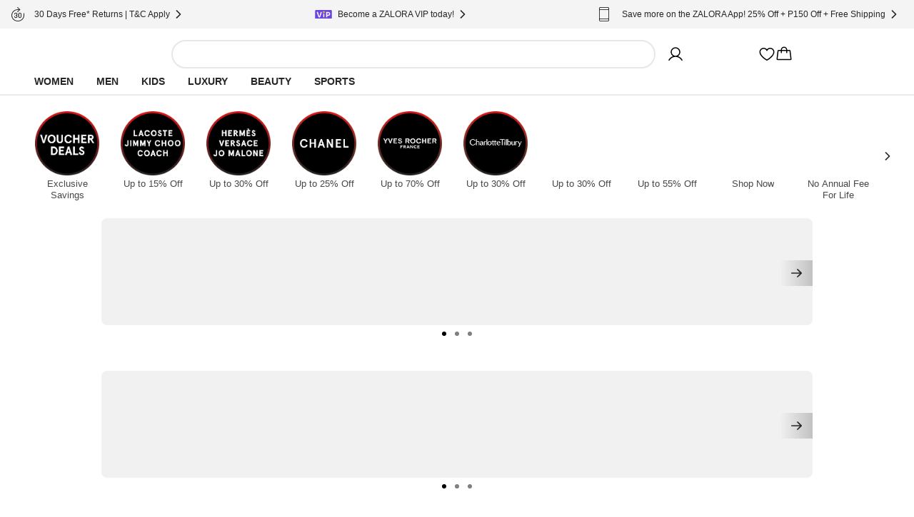

--- FILE ---
content_type: text/html; charset=utf-8
request_url: https://www.zalora.com.ph/s/beauty?from=header
body_size: 22872
content:
<!DOCTYPE html><html lang="en-PH"><head><meta charSet="utf-8" data-next-head=""/><meta name="viewport" content="width=device-width, initial-scale=1, viewport-fit=cover, shrink-to-fit=no" data-next-head=""/><title data-next-head="">Beauty | Online Shopping | ZALORA Philippines</title><meta name="description" content="Shop beauty, makeup, skincare, hair care, and fragrances online | Nationwide Shipping ✓ Cash On Delivery ✓ 30-Day Free Returns (T&amp;C apply)" data-next-head=""/><meta name="robots" content="noindex,nofollow" data-next-head=""/><link rel="canonical" href="https://www.zalora.com.ph/s/beauty" data-next-head=""/><meta property="og:title" content="Beauty | Online Shopping | ZALORA Philippines" data-next-head=""/><meta property="og:description" content="Shop beauty, makeup, skincare, hair care, and fragrances online | Nationwide Shipping ✓ Cash On Delivery ✓ 30-Day Free Returns (T&amp;C apply)" data-next-head=""/><meta property="og:type" content="website" data-next-head=""/><meta property="og:url" content="https://www.zalora.com.ph/s/beauty?from=header" data-next-head=""/><meta property="og:image" content="https://static-ph.zacdn.com/cms/images/z-app-logo.png" data-next-head=""/><meta property="og:image:width" content="600" data-next-head=""/><meta property="og:image:height" content="600" data-next-head=""/><link href="https://www.zalora.com.hk/s/beauty" hrefLang="en-HK" rel="alternate" data-next-head=""/><link href="https://zh.zalora.com.hk/s/beauty" hrefLang="zh-HK" rel="alternate" data-next-head=""/><link href="https://www.zalora.co.id/c/beauty-grooming/c-7953" hrefLang="id-ID" rel="alternate" data-next-head=""/><link href="https://www.zalora.com.my/s/beauty" hrefLang="en-MY" rel="alternate" data-next-head=""/><link href="https://www.zalora.com.ph/s/beauty" hrefLang="en-PH" rel="alternate" data-next-head=""/><link href="https://www.zalora.sg/s/beauty" hrefLang="en-SG" rel="alternate" data-next-head=""/><link rel="alternate" href="android-app://com.zalora.android/zalora/ph/seg/beauty" data-next-head=""/><link rel="alternate" href="ios-app://624639017/zalora/ph/seg/beauty" data-next-head=""/><link rel="preconnect" href="https://static-ph.zacdn.com"/><link rel="preconnect" href="https://api.zalora.com.ph"/><link rel="preconnect" href="https://dynamic.zacdn.com"/><link rel="preconnect" href="https://graphql.contentful.com"/><link rel="preconnect" href="https://client.px-cloud.net"/><link rel="preconnect" href="https://collector-PXzG5bkBLL.px-cloud.net"/><script type="text/javascript">!function(){
          var analytics=window.analytics=window.analytics||[];if(!analytics.initialize)if(analytics.invoked)window.console&&console.error&&console.error("Segment snippet included twice.");else{analytics.invoked=!0;analytics.methods=["trackSubmit","trackClick","trackLink","trackForm","pageview","identify","reset","group","track","ready","alias","debug","page","once","off","on","addSourceMiddleware","addIntegrationMiddleware","setAnonymousId","addDestinationMiddleware"];analytics.factory=function(e){return function(){var t=Array.prototype.slice.call(arguments);t.unshift(e);analytics.push(t);return analytics}};for(var e=0;e<analytics.methods.length;e++){var key=analytics.methods[e];analytics[key]=analytics.factory(key)}analytics.load=function(key,e){var t=document.createElement("script");t.type="text/javascript";t.async=!0;t.src="https://cdn.segment.com/analytics.js/v1/" + key + "/analytics.min.js";var n=document.getElementsByTagName("script")[0];n.parentNode.insertBefore(t,n);analytics._loadOptions=e};analytics.SNIPPET_VERSION="4.13.1";}
        }();</script><link rel="preload" href="https://cdn.optimizely.com/datafiles/TskinViRKh93tDyLgHKSi.json" as="fetch"/><script>window.__ENV__={"ENV":"production","CC":"ph","OPTIMIZELY_API_KEY":"TskinViRKh93tDyLgHKSi","OPTIMIZELY_CLIENT_API_KEY":"22647151562","SENTRY_DSN":"https://f6937b658799bf2d03bbf25cd792523f@ingest-prd.sentry.zalora.net/3","SENTRY_ENV":"production","DOR_API_HOST_EXTERNAL":"https://api.zalora.com.ph","ZALORA_DOMAIN_EN_HK":"www.zalora.com.hk","ZALORA_DOMAIN_ZH_HK":"zh.zalora.com.hk","ZALORA_DOMAIN_ID_ID":"www.zalora.co.id","ZALORA_DOMAIN_EN_PH":"www.zalora.com.ph","ZALORA_DOMAIN_EN_SG":"www.zalora.sg","ZALORA_DOMAIN_EN_MY":"www.zalora.com.my","LOADBEE_API_KEY":"XW4LL9kUCt9tXUS8bKKaJ7UgeSXA3tFP","ANDROID_PACKAGE_ID":"com.zalora.android","IOS_APP_ID":"624639017","GTM_KEY":"GTM-2WV2","CITRUS_BASE_URL":"https://tracking.ads.global-fashion-group.com/v1","CITRUS_SDK_URL":"https://assets.mbg.gfgstatic.com/gap.js","LINE_ADS_ID":"","CONTENTFUL_DELIVERY_API_ACCESS_TOKEN":"MKbzf409if5TSkc0k_LJRg-Sqr8Nnk7Ft3yVdPtJjbQ","CONTENTFUL_PREVIEW_API_ACCESS_TOKEN":"Upv1VnASOFQ28mvkeACDZwh2HPRMsNycck8_rbl5YOQ","CONTENTFUL_ENVIRONMENT":"master","CONTENTFUL_SPACE_ID":"9q8du028z7sn","CONTENTFUL_VIDEO_ASSET_DOMAIN":"contentful-videos.zacdn.com","REVISION":"b4b5c052a","STATIC_ASSET_DOMAIN":"https://static-ph.zacdn.com","ELASTIC_RUM_SERVER_URL":"https://rum.zacdn.com","ELASTIC_RUM_TRANSACTION_SAMPLE_RATE":"0.1","ELASTIC_APM_SERVICE_NAME":"lotus","GOOGLE_MAP_KEY":"AIzaSyB4del29X-7B5jkghGk6lAAKVXsh8WhAF8","GOOGLE_MAP_ID":"f310df8f1d47c7bf","SEGMENT_API_KEY":"wXmXu63ztlsLtL3dgyHatD9e9zbsIRRl","SEGMENT_SPACE_ID":"spa_1hal6IlWca3M791bkBAgBKn5cT5","APPSFLYER_ONE_LINK_URL":"https://zalora.onelink.me/2N5O","GOOGLE_SITE_VERIFICATION_KEY":"ucYBDCLyWeszU0Muy3M_HucZD--g_sPjcQPu9mH3_3Q","MOENGAGE_SEGMENT_CLUSTER":"dc_2","CREDIT_CARD_PUBLIC_KEY":"10001|[base64]","FACEBOOK_APP_ID":"631302916886534","GOOGLE_CLIENT_ID":"401005157362-0amf3gmb0vk1j6pn2uohbi3lkof50o54.apps.googleusercontent.com"}</script><link rel="dns-prefetch" href="https://cdn.segment.com"/><link rel="dns-prefetch" href="https://www.googletagmanager.com"/><link rel="icon" href="/favicon.ico" sizes="32x32"/><link rel="icon" href="https://static-ph.zacdn.com/next-assets/static-assets/images/fav/favicon.svg" type="image/svg+xml"/><link rel="apple-touch-icon" href="https://static-ph.zacdn.com/next-assets/static-assets/images/fav/apple-touch-icon.png"/><link rel="manifest" href="/manifest.json"/><meta name="HandheldFriendly" content="true"/><link rel="preload" href="https://static-ph.zacdn.com/next-assets/bundles/b4b5c052a/_next/static/css/7f7ae2a53f5a83ed.css" as="style"/><link rel="stylesheet" href="https://static-ph.zacdn.com/next-assets/bundles/b4b5c052a/_next/static/css/7f7ae2a53f5a83ed.css" data-n-g=""/><link rel="preload" href="https://static-ph.zacdn.com/next-assets/bundles/b4b5c052a/_next/static/css/020d9167753cd90d.css" as="style"/><link rel="stylesheet" href="https://static-ph.zacdn.com/next-assets/bundles/b4b5c052a/_next/static/css/020d9167753cd90d.css" data-n-p=""/><noscript data-n-css=""></noscript><script defer="" nomodule="" src="https://static-ph.zacdn.com/next-assets/bundles/b4b5c052a/_next/static/chunks/polyfills-42372ed130431b0a.js"></script><script defer="" src="https://static-ph.zacdn.com/next-assets/bundles/b4b5c052a/_next/static/chunks/5066.f1a894d8fb3c60bc.js"></script><script defer="" src="https://static-ph.zacdn.com/next-assets/bundles/b4b5c052a/_next/static/chunks/8614.1b696c550e9805d7.js"></script><script defer="" src="https://static-ph.zacdn.com/next-assets/bundles/b4b5c052a/_next/static/chunks/4804-f1091aeb54c023aa.js"></script><script defer="" src="https://static-ph.zacdn.com/next-assets/bundles/b4b5c052a/_next/static/chunks/7201.66fb60a87c7729e9.js"></script><script defer="" src="https://static-ph.zacdn.com/next-assets/bundles/b4b5c052a/_next/static/chunks/5269.b0aba1808b498549.js"></script><script src="https://static-ph.zacdn.com/next-assets/bundles/b4b5c052a/_next/static/chunks/webpack-6c8fe2347639171f.js" defer=""></script><script src="https://static-ph.zacdn.com/next-assets/bundles/b4b5c052a/_next/static/chunks/framework-6afa7df2fc38c6cf.js" defer=""></script><script src="https://static-ph.zacdn.com/next-assets/bundles/b4b5c052a/_next/static/chunks/main-26b2f247aa7c8332.js" defer=""></script><script src="https://static-ph.zacdn.com/next-assets/bundles/b4b5c052a/_next/static/chunks/pages/_app-a5c7be3709823c51.js" defer=""></script><script src="https://static-ph.zacdn.com/next-assets/bundles/b4b5c052a/_next/static/chunks/b2979f64-9d544f4cbdc640d9.js" defer=""></script><script src="https://static-ph.zacdn.com/next-assets/bundles/b4b5c052a/_next/static/chunks/4958-84239f09fb7407a8.js" defer=""></script><script src="https://static-ph.zacdn.com/next-assets/bundles/b4b5c052a/_next/static/chunks/3947-3743f7ec5b7f6f87.js" defer=""></script><script src="https://static-ph.zacdn.com/next-assets/bundles/b4b5c052a/_next/static/chunks/3109-21728328a6a41655.js" defer=""></script><script src="https://static-ph.zacdn.com/next-assets/bundles/b4b5c052a/_next/static/chunks/9336-bc9482f32b98fe2b.js" defer=""></script><script src="https://static-ph.zacdn.com/next-assets/bundles/b4b5c052a/_next/static/chunks/6482-b3a227c4a83882d8.js" defer=""></script><script src="https://static-ph.zacdn.com/next-assets/bundles/b4b5c052a/_next/static/chunks/6614-48b692f11ed6f05c.js" defer=""></script><script src="https://static-ph.zacdn.com/next-assets/bundles/b4b5c052a/_next/static/chunks/8484-f30d56c6ddc80c1f.js" defer=""></script><script src="https://static-ph.zacdn.com/next-assets/bundles/b4b5c052a/_next/static/chunks/4761-821db994501bb395.js" defer=""></script><script src="https://static-ph.zacdn.com/next-assets/bundles/b4b5c052a/_next/static/chunks/1239-6289fa47ee1bc453.js" defer=""></script><script src="https://static-ph.zacdn.com/next-assets/bundles/b4b5c052a/_next/static/chunks/5290-89a7702b0ce5f4bf.js" defer=""></script><script src="https://static-ph.zacdn.com/next-assets/bundles/b4b5c052a/_next/static/chunks/8611-fc782cb8748c2c98.js" defer=""></script><script src="https://static-ph.zacdn.com/next-assets/bundles/b4b5c052a/_next/static/chunks/2754-98a8736a9bffe729.js" defer=""></script><script src="https://static-ph.zacdn.com/next-assets/bundles/b4b5c052a/_next/static/chunks/5157-89a0119b94349215.js" defer=""></script><script src="https://static-ph.zacdn.com/next-assets/bundles/b4b5c052a/_next/static/chunks/283-52bbfde031dab849.js" defer=""></script><script src="https://static-ph.zacdn.com/next-assets/bundles/b4b5c052a/_next/static/chunks/7023-686e1ba993ff7859.js" defer=""></script><script src="https://static-ph.zacdn.com/next-assets/bundles/b4b5c052a/_next/static/chunks/9179-3ce80851f9331ee4.js" defer=""></script><script src="https://static-ph.zacdn.com/next-assets/bundles/b4b5c052a/_next/static/chunks/2039-c0069b14eb48d571.js" defer=""></script><script src="https://static-ph.zacdn.com/next-assets/bundles/b4b5c052a/_next/static/chunks/8952-0da6e87e79006e55.js" defer=""></script><script src="https://static-ph.zacdn.com/next-assets/bundles/b4b5c052a/_next/static/chunks/8934-ba7042b3366b17dc.js" defer=""></script><script src="https://static-ph.zacdn.com/next-assets/bundles/b4b5c052a/_next/static/chunks/8787-24148e2947e4386b.js" defer=""></script><script src="https://static-ph.zacdn.com/next-assets/bundles/b4b5c052a/_next/static/chunks/7016-766abbf483686dfa.js" defer=""></script><script src="https://static-ph.zacdn.com/next-assets/bundles/b4b5c052a/_next/static/chunks/4506-da660e63098a3e49.js" defer=""></script><script src="https://static-ph.zacdn.com/next-assets/bundles/b4b5c052a/_next/static/chunks/8873-9887ff85ccfade94.js" defer=""></script><script src="https://static-ph.zacdn.com/next-assets/bundles/b4b5c052a/_next/static/chunks/pages/segment/%5Bsegment%5D-a2b36a559e4a3d0e.js" defer=""></script><script src="https://static-ph.zacdn.com/next-assets/bundles/b4b5c052a/_next/static/E7eUekv7Kl96onAkcMiRy/_buildManifest.js" defer=""></script><script src="https://static-ph.zacdn.com/next-assets/bundles/b4b5c052a/_next/static/E7eUekv7Kl96onAkcMiRy/_ssgManifest.js" defer=""></script><meta name="sentry-trace" content="9e93dd831c27ebdf031069032e36d862-3252de8c6d29d87d-0"/><meta name="baggage" content="sentry-environment=ph,sentry-release=production-b4b5c052a-ph,sentry-public_key=f6937b658799bf2d03bbf25cd792523f,sentry-trace_id=9e93dd831c27ebdf031069032e36d862,sentry-sampled=false"/></head><body class="text-sm"><script>window.dataLayer = window.dataLayer || [];</script><noscript><iframe src="https://www.googletagmanager.com/ns.html?id=GTM-2WV2" height="0" width="0" style="display: none; visibility: hidden;"></iframe></noscript><div id="__next"><!--$--><div class="mb-2 flex h-16 items-center gap-1 p-2 desktop:!hidden"><div class="min-h-5 min-w-5 rounded bg-grey-20"></div><div class="mr-1 min-h-6 min-w-6 rounded bg-grey-20"></div><div class="flex-1" data-test-id="skeleton"><div class="rounded-lg bg-grey-20 w-full h-2.5 mb-1 h-2 w-5/6" style="content-visibility:auto"></div><div class="rounded-lg bg-grey-20 w-full h-2.5 h-2 w-1/3" style="content-visibility:auto"></div></div><div class="rounded-lg bg-grey-20 w-full h-2.5 !h-4 w-14" style="content-visibility:auto"></div></div><div class="hidden bg-grey-10 py-2 desktop:block"><div class="mx-auto flex h-6 w-screen-xl max-w-full justify-between px-4"><div class="flex items-center gap-2"><div class="rounded-lg bg-grey-20 w-5 h-5" style="content-visibility:auto"></div><div class="rounded-lg bg-grey-20 w-36 h-2.5" style="content-visibility:auto"></div></div><div class="flex items-center gap-2"><div class="rounded-lg bg-grey-20 w-5 h-5" style="content-visibility:auto"></div><div class="rounded-lg bg-grey-20 w-36 h-2.5" style="content-visibility:auto"></div></div><div class="flex items-center gap-2"><div class="rounded-lg bg-grey-20 w-5 h-5" style="content-visibility:auto"></div><div class="rounded-lg bg-grey-20 w-36 h-2.5" style="content-visibility:auto"></div></div></div></div><div class="flex min-h-0 flex-col"><header id="mobile_header" class="sticky -top-10 z-global bg-white px-4 tablet:top-0 desktop:px-12 desktop:shadow-responsiveHeader" style="-webkit-transform:translateZ(0);transform:translateZ(0)"><div class="mx-auto flex max-w-screen-xl flex-col items-center gap-y-4 py-4 desktop:pb-0"><div class="flex w-full flex-col gap-y-4 tablet:flex-row tablet:items-center tablet:gap-x-8 desktop:gap-x-20"><div class="h-5 w-[148px] fill-grey-100 tablet:min-w-44"></div><div class="tablet:basis-3/5"><div class="h-10 rounded-full border-2 py-1 pl-4 pr-9 tablet:mx-4 tablet:block"></div></div><div class="hidden items-center gap-x-6 desktop:flex"><div class="w-32"><svg viewBox="0 0 24 24" fill="none" xmlns="http://www.w3.org/2000/svg" class="inline-block h-6 w-6"><path d="M21.649 19.875c-1.428-2.468-3.628-4.239-6.196-5.078a6.75 6.75 0 10-6.906 0c-2.568.839-4.768 2.609-6.196 5.078a.75.75 0 101.299.75C5.416 17.573 8.538 15.75 12 15.75c3.462 0 6.584 1.823 8.35 4.875a.751.751 0 101.299-.75zM6.75 9a5.25 5.25 0 1110.5 0 5.25 5.25 0 01-10.5 0z" fill="#000"></path></svg></div><svg viewBox="0 0 24 24" fill="none" xmlns="http://www.w3.org/2000/svg" class="inline-block h-6 w-6"><path d="M16.688 3c-1.936 0-3.631.833-4.688 2.24C10.943 3.832 9.248 3 7.312 3A5.82 5.82 0 001.5 8.813c0 6.562 9.73 11.874 10.145 12.093a.75.75 0 00.71 0c.415-.22 10.145-5.531 10.145-12.093A5.819 5.819 0 0016.687 3zM12 19.387c-1.712-.997-9-5.541-9-10.575A4.318 4.318 0 017.313 4.5c1.823 0 3.354.971 3.993 2.531a.75.75 0 001.388 0c.64-1.563 2.17-2.531 3.993-2.531A4.318 4.318 0 0121 8.813c0 5.025-7.29 9.576-9 10.574z" fill="#000"></path></svg><svg viewBox="0 0 32 32" fill="none" xmlns="http://www.w3.org/2000/svg" class="inline-block h-6 w-6"><path d="M29.986 24.765l-1.782-15a2 2 0 00-2-1.765H22a6 6 0 00-12 0H5.791a2 2 0 00-2 1.765l-1.782 15a2 2 0 001.169 2.057c.258.117.539.177.822.178h23.99a2.018 2.018 0 001.51-.675 2 2 0 00.486-1.56zM16 4a4 4 0 014 4h-8a4 4 0 014-4zM4 25l1.791-15H10v3a1 1 0 102 0v-3h8v3a1 1 0 102 0v-3h4.219l1.771 15H4z" fill="#000"></path></svg></div></div><div class="hidden w-full desktop:flex desktop:h-9"><nav><ul class="nav-wrapper flex gap-x-2 text-sm" aria-expanded="false" aria-haspopup="dialog"><li class="nav-item z-popover first:-ml-4"><a class="block rounded-tl-2xl rounded-tr-2xl px-4 py-2 font-bold uppercase decoration-transparent decoration-4 underline-offset-8 hover:underline hover:decoration-inherit" data-test-id="segment-women" href="https://www.zalora.com.ph/s/women">Women</a></li><li class="nav-item z-popover first:-ml-4"><a class="block rounded-tl-2xl rounded-tr-2xl px-4 py-2 font-bold uppercase decoration-transparent decoration-4 underline-offset-8 hover:underline hover:decoration-inherit" data-test-id="segment-men" href="https://www.zalora.com.ph/s/men">Men</a></li><li class="nav-item z-popover first:-ml-4"><a class="block rounded-tl-2xl rounded-tr-2xl px-4 py-2 font-bold uppercase decoration-transparent decoration-4 underline-offset-8 hover:underline hover:decoration-inherit" data-test-id="segment-kids" href="https://www.zalora.com.ph/s/kids">Kids</a></li><li class="nav-item z-popover first:-ml-4"><a class="block rounded-tl-2xl rounded-tr-2xl px-4 py-2 font-bold uppercase decoration-transparent decoration-4 underline-offset-8 hover:underline hover:decoration-inherit" data-test-id="segment-luxury" href="https://www.zalora.com.ph/s/luxury">Luxury</a></li><li data-active-segment="757" class="nav-item z-popover first:-ml-4"><a class="block rounded-tl-2xl rounded-tr-2xl px-4 py-2 font-bold uppercase decoration-transparent decoration-4 underline-offset-8 hover:underline hover:decoration-inherit" data-test-id="segment-beauty" href="https://www.zalora.com.ph/s/beauty">Beauty</a></li><li class="nav-item z-popover first:-ml-4"><a class="block rounded-tl-2xl rounded-tr-2xl px-4 py-2 font-bold uppercase decoration-transparent decoration-4 underline-offset-8 hover:underline hover:decoration-inherit" data-test-id="segment-sports" href="https://www.zalora.com.ph/s/sports">Sports</a></li></ul></nav></div></div></header><main class="w-full shrink grow desktop:pb-0"><link id="category-menu" rel="stylesheet" href="https://static-ph.zacdn.com/next-assets/static-assets/legacy/css/cms-style.css"/><!--$--><!--/$--><div class="sticky top-16 z-10 desktop:hidden"><div class="relative bg-white py-3"><div id="segmentTab" class="flex flex-row overflow-x-scroll scrollbar-hide tablet:justify-center"><a data-test-id="segment-tab-women" class="bg-grey-10 text-grey-100 mr-2 whitespace-nowrap rounded-lg px-4 py-2.5 no-underline first:ml-4 tablet:py-2 desktop:hidden" href="https://www.zalora.com.ph/s/women">Women</a><a data-test-id="segment-tab-men" class="bg-grey-10 text-grey-100 mr-2 whitespace-nowrap rounded-lg px-4 py-2.5 no-underline first:ml-4 tablet:py-2 desktop:hidden" href="https://www.zalora.com.ph/s/men">Men</a><a data-test-id="segment-tab-luxury" class="bg-grey-10 text-grey-100 mr-2 whitespace-nowrap rounded-lg px-4 py-2.5 no-underline first:ml-4 tablet:py-2 desktop:hidden" href="https://www.zalora.com.ph/s/luxury">Luxury</a><a data-test-id="segment-tab-sports" class="bg-grey-10 text-grey-100 mr-2 whitespace-nowrap rounded-lg px-4 py-2.5 no-underline first:ml-4 tablet:py-2 desktop:hidden" href="https://www.zalora.com.ph/s/sports">Sports</a><a data-test-id="segment-tab-kids" class="bg-grey-10 text-grey-100 mr-2 whitespace-nowrap rounded-lg px-4 py-2.5 no-underline first:ml-4 tablet:py-2 desktop:hidden" href="https://www.zalora.com.ph/s/kids">Kids</a><span href="/s/beauty" data-test-id="segment-tab-beauty" class="js-active-segment cursor-default bg-grey-100 text-white mr-2 whitespace-nowrap rounded-lg px-4 py-2.5 no-underline first:ml-4 tablet:py-2 desktop:hidden">Beauty</span></div></div></div><div class="mt-6"><div class="absolute right-0 z-10 mt-0 w-full bg-white"><div class="mx-auto max-w-full animate-pulse overflow-x-hidden tablet:px-4 tablet:pb-6 desktop:max-w-screen-xl"><div class="mx-auto max-w-5xl px-4"><div class="m-auto mb-4 desktop:mb-6"><div class="bubble-wrapper mx-auto flex w-full gap-4 overflow-hidden tablet:gap-8 tablet:px-8 desktop:gap-8 desktop:px-0"><div class="space-y-2 w-15 shrink-0 space-y-1 tablet:w-24 desktop:w-[90px]"><div class="rounded-lg bg-grey-20 w-full h-0 rounded-full pt-[100%]" style="content-visibility:auto"></div><div class="rounded-lg bg-grey-20 w-4/5 mx-auto h-2.5" style="content-visibility:auto"></div><div class="rounded-lg bg-grey-20 w-1/2 mx-auto h-2.5" style="content-visibility:auto"></div></div><div class="space-y-2 w-15 shrink-0 space-y-1 tablet:w-24 desktop:w-[90px]"><div class="rounded-lg bg-grey-20 w-full h-0 rounded-full pt-[100%]" style="content-visibility:auto"></div><div class="rounded-lg bg-grey-20 w-4/5 mx-auto h-2.5" style="content-visibility:auto"></div><div class="rounded-lg bg-grey-20 w-1/2 mx-auto h-2.5" style="content-visibility:auto"></div></div><div class="space-y-2 w-15 shrink-0 space-y-1 tablet:w-24 desktop:w-[90px]"><div class="rounded-lg bg-grey-20 w-full h-0 rounded-full pt-[100%]" style="content-visibility:auto"></div><div class="rounded-lg bg-grey-20 w-4/5 mx-auto h-2.5" style="content-visibility:auto"></div><div class="rounded-lg bg-grey-20 w-1/2 mx-auto h-2.5" style="content-visibility:auto"></div></div><div class="space-y-2 w-15 shrink-0 space-y-1 tablet:w-24 desktop:w-[90px]"><div class="rounded-lg bg-grey-20 w-full h-0 rounded-full pt-[100%]" style="content-visibility:auto"></div><div class="rounded-lg bg-grey-20 w-4/5 mx-auto h-2.5" style="content-visibility:auto"></div><div class="rounded-lg bg-grey-20 w-1/2 mx-auto h-2.5" style="content-visibility:auto"></div></div><div class="space-y-2 w-15 shrink-0 space-y-1 tablet:w-24 desktop:w-[90px]"><div class="rounded-lg bg-grey-20 w-full h-0 rounded-full pt-[100%]" style="content-visibility:auto"></div><div class="rounded-lg bg-grey-20 w-4/5 mx-auto h-2.5" style="content-visibility:auto"></div><div class="rounded-lg bg-grey-20 w-1/2 mx-auto h-2.5" style="content-visibility:auto"></div></div><div class="space-y-2 w-15 shrink-0 space-y-1 tablet:w-24 desktop:w-[90px]"><div class="rounded-lg bg-grey-20 w-full h-0 rounded-full pt-[100%]" style="content-visibility:auto"></div><div class="rounded-lg bg-grey-20 w-4/5 mx-auto h-2.5" style="content-visibility:auto"></div><div class="rounded-lg bg-grey-20 w-1/2 mx-auto h-2.5" style="content-visibility:auto"></div></div><div class="space-y-2 w-15 shrink-0 space-y-1 tablet:w-24 desktop:w-[90px]"><div class="rounded-lg bg-grey-20 w-full h-0 rounded-full pt-[100%]" style="content-visibility:auto"></div><div class="rounded-lg bg-grey-20 w-4/5 mx-auto h-2.5" style="content-visibility:auto"></div><div class="rounded-lg bg-grey-20 w-1/2 mx-auto h-2.5" style="content-visibility:auto"></div></div><div class="space-y-2 w-15 shrink-0 space-y-1 tablet:w-24 desktop:w-[90px]"><div class="rounded-lg bg-grey-20 w-full h-0 rounded-full pt-[100%]" style="content-visibility:auto"></div><div class="rounded-lg bg-grey-20 w-4/5 mx-auto h-2.5" style="content-visibility:auto"></div><div class="rounded-lg bg-grey-20 w-1/2 mx-auto h-2.5" style="content-visibility:auto"></div></div><div class="space-y-2 w-15 shrink-0 space-y-1 tablet:w-24 desktop:w-[90px]"><div class="rounded-lg bg-grey-20 w-full h-0 rounded-full pt-[100%]" style="content-visibility:auto"></div><div class="rounded-lg bg-grey-20 w-4/5 mx-auto h-2.5" style="content-visibility:auto"></div><div class="rounded-lg bg-grey-20 w-1/2 mx-auto h-2.5" style="content-visibility:auto"></div></div><div class="space-y-2 w-15 shrink-0 space-y-1 tablet:w-24 desktop:w-[90px]"><div class="rounded-lg bg-grey-20 w-full h-0 rounded-full pt-[100%]" style="content-visibility:auto"></div><div class="rounded-lg bg-grey-20 w-4/5 mx-auto h-2.5" style="content-visibility:auto"></div><div class="rounded-lg bg-grey-20 w-1/2 mx-auto h-2.5" style="content-visibility:auto"></div></div></div></div></div><div class="mx-auto max-w-5xl px-4"><div class="m-auto mb-4 desktop:mb-6"><div class="m-auto pb-1 mb-6 tablet:mb-8 desktop:mb-12"><div class="rounded-lg bg-grey-20 w-4/5 mt-1 pt-5 mb-4 h-2.5" style="content-visibility:auto"></div><div class="rounded-lg bg-grey-20 w-full h-auto banner-skeleton" style="aspect-ratio:1 / 1;content-visibility:auto"></div></div></div></div><div class="mx-auto max-w-5xl px-4"><div class="m-auto mb-4 desktop:mb-6"><div class="space-y-4"><div class="rounded-lg bg-grey-20 max-w-xs h-2.5 mx-auto" style="content-visibility:auto"></div><div class="mx-auto flex w-full overflow-hidden pb-4 pr-4"><div class="w-2/5 min-w-[40vw] rounded-lg px-2 tablet:w-1/4 tablet:min-w-[25vw] tablet:px-4 desktop:w-1/4 desktop:min-w-0"><div class="product-item-recommendation flex flex-col gap-4"><img alt="skeleton product image" class="w-full animate-pulse rounded-lg" style="aspect-ratio:0.7441860465116279" src="https://static-ph.zacdn.com/next-assets/static-assets/images/product_skeleton.webp"/><div class="flex flex-col gap-2 p-1"><div class="rounded-lg bg-grey-20 w-3/5 h-2.5" style="content-visibility:auto"></div><div class="rounded-lg bg-grey-20 w-full h-2.5" style="content-visibility:auto"></div><div class="rounded-lg bg-grey-20 w-2/5 h-2.5" style="content-visibility:auto"></div></div></div><div class="rounded-lg bg-grey-20 w-full h-10 mt-2" style="content-visibility:auto"></div></div><div class="w-2/5 min-w-[40vw] rounded-lg px-2 tablet:w-1/4 tablet:min-w-[25vw] tablet:px-4 desktop:w-1/4 desktop:min-w-0"><div class="product-item-recommendation flex flex-col gap-4"><img alt="skeleton product image" class="w-full animate-pulse rounded-lg" style="aspect-ratio:0.7441860465116279" src="https://static-ph.zacdn.com/next-assets/static-assets/images/product_skeleton.webp"/><div class="flex flex-col gap-2 p-1"><div class="rounded-lg bg-grey-20 w-3/5 h-2.5" style="content-visibility:auto"></div><div class="rounded-lg bg-grey-20 w-full h-2.5" style="content-visibility:auto"></div><div class="rounded-lg bg-grey-20 w-2/5 h-2.5" style="content-visibility:auto"></div></div></div><div class="rounded-lg bg-grey-20 w-full h-10 mt-2" style="content-visibility:auto"></div></div><div class="w-2/5 min-w-[40vw] rounded-lg px-2 tablet:w-1/4 tablet:min-w-[25vw] tablet:px-4 desktop:w-1/4 desktop:min-w-0"><div class="product-item-recommendation flex flex-col gap-4"><img alt="skeleton product image" class="w-full animate-pulse rounded-lg" style="aspect-ratio:0.7441860465116279" src="https://static-ph.zacdn.com/next-assets/static-assets/images/product_skeleton.webp"/><div class="flex flex-col gap-2 p-1"><div class="rounded-lg bg-grey-20 w-3/5 h-2.5" style="content-visibility:auto"></div><div class="rounded-lg bg-grey-20 w-full h-2.5" style="content-visibility:auto"></div><div class="rounded-lg bg-grey-20 w-2/5 h-2.5" style="content-visibility:auto"></div></div></div><div class="rounded-lg bg-grey-20 w-full h-10 mt-2" style="content-visibility:auto"></div></div><div class="w-2/5 min-w-[40vw] rounded-lg px-2 tablet:w-1/4 tablet:min-w-[25vw] tablet:px-4 desktop:w-1/4 desktop:min-w-0"><div class="product-item-recommendation flex flex-col gap-4"><img alt="skeleton product image" class="w-full animate-pulse rounded-lg" style="aspect-ratio:0.7441860465116279" src="https://static-ph.zacdn.com/next-assets/static-assets/images/product_skeleton.webp"/><div class="flex flex-col gap-2 p-1"><div class="rounded-lg bg-grey-20 w-3/5 h-2.5" style="content-visibility:auto"></div><div class="rounded-lg bg-grey-20 w-full h-2.5" style="content-visibility:auto"></div><div class="rounded-lg bg-grey-20 w-2/5 h-2.5" style="content-visibility:auto"></div></div></div><div class="rounded-lg bg-grey-20 w-full h-10 mt-2" style="content-visibility:auto"></div></div></div></div></div></div><div class="mx-auto max-w-5xl px-4"><div class="m-auto mb-4 desktop:mb-6"><div><div class="rounded-lg bg-grey-20 w-3/5 mt-1 pt-6 mb-4 h-2.5" style="content-visibility:auto"></div><div class="mx-auto flex w-full justify-center gap-4 py-2 tablet:gap-8 desktop:gap-6"><div class="rounded-lg bg-grey-20 w-full h-auto" style="aspect-ratio:auto;content-visibility:auto"></div><div class="rounded-lg bg-grey-20 w-full h-auto" style="aspect-ratio:auto;content-visibility:auto"></div><div class="rounded-lg bg-grey-20 w-full h-auto" style="aspect-ratio:auto;content-visibility:auto"></div></div><div class="mx-auto flex w-full justify-center gap-4 py-2 tablet:gap-8 desktop:gap-6"><div class="rounded-lg bg-grey-20 w-full h-auto" style="aspect-ratio:auto;content-visibility:auto"></div><div class="rounded-lg bg-grey-20 w-full h-auto" style="aspect-ratio:auto;content-visibility:auto"></div><div class="rounded-lg bg-grey-20 w-full h-auto" style="aspect-ratio:auto;content-visibility:auto"></div></div><div class="mx-auto flex w-full justify-center gap-4 py-2 tablet:gap-8 desktop:gap-6"><div class="rounded-lg bg-grey-20 w-full h-auto" style="aspect-ratio:auto;content-visibility:auto"></div><div class="rounded-lg bg-grey-20 w-full h-auto" style="aspect-ratio:auto;content-visibility:auto"></div><div class="rounded-lg bg-grey-20 w-full h-auto" style="aspect-ratio:auto;content-visibility:auto"></div></div></div></div></div></div></div><div class="invisible"></div></div><div class="post-type-pre-wrapper"></div><div class="mb-3 mt-5"><div id="segment-info" class="segment-info"><div class="mtl box fct-text fsm mbm block"><div>

 <div class ="cms-full"> <div class="cms-row constraint-wrapper ">
<h1 style="text-align: center;">THE LATEST IN BEAUTY</h1>
<p style="text-align: center;">Beauty junkies, there's no need to search any longer--your new favorite products are right here on ZALORA Philippines! Whether you're looking to update your skincare routine, change up your makeup, find a new signature perfume, or stock up on hair care, ZALORA has everything you'll need to keep up with your beauty regimen. Find great picks from top local and international brands such as blk cosmetics, Sunnies Face, Happy Skin, The Ordinary, Benefit Cosmetics, L'Oreal Paris, Maybelline, Revlon, and plenty more! Shop beauty online today on ZALORA Philippines.</p>
<br/>
<h2 style="text-align: center;">The Right Products for Your Type</h2>
<p style="text-align: center;">When shopping for any beauty product, be it skincare or hair care, or even fragrances, knowing what best suits your own body best is key to finding your ride-or-die products. Find gentle skincare such as hypoallergenic <u><a href="https://www.zalora.com.ph/c/beauty/skincare/facial-wash-cleansers/c-8329/scat-8343">facial wash</a></u> and moisturizers to soothe sensitive skin, or hardworking serums, treatments, and face masks with active ingredients to help treat skin ailments like dryness, acne, or uneven skin tones. Ensure your skin is always protected from environmental aggressors with the various sunscreen available here, as well as makeup infused with SPF. Find everything you need for a full makeup routine, from foundation to concealer, blush to bronzer, eyeshadow to eyeliner, and mascara to highlighter all under one roof. If you're looking to indulge yourself with a new scent, or perhaps find a gift for a loved one, you can also find a great array of fragrances, perfumes, and eau de toilettes. Keep your crowning glory pristine with the wide selection of shampoos, conditioners, hair treatments, and hair tools as well.</p>
<br/>
<h2 style="text-align: center;">Essentials for Men's Grooming</h2>
<p style="text-align: center;">Beauty isn't just for the ladies. Gentlemen can look extra dapper with ZALORA's selection of men's grooming products. From styling products such as wax, gel, and pomade to shaving kits to beard grooming must-haves, there's something here for any man. Plus, having a great masculine fragrance always makes you seem suave.</p>
<br/>
</div>
<br/>

</div>

<h2>The Hottest Skincare Now On Beauty</h2>
<b>See Also:</b>&nbsp; <a href="https://www.zalora.com.ph/product-index/face-moisturizer"><u>Face Moisturizer</u></a> |  <a href="https://www.zalora.com.ph/product-index/eye-cream"><u>Eye Cream</u></a> |  <a href="https://www.zalora.com.ph/product-index/snailwhite-soap"><u>Snail White Soap</u></a> |  <a href="https://www.zalora.com.ph/product-index/witch-hazel"><u>Witch Hazel</u></a> |  <a href="https://www.zalora.com.ph/product-index/skin-care-for-oily-skin"><u>Skincare For Oily Skin</u></a> |  <a href="https://www.zalora.com.ph/product-index/body-lotion"><u>Body Lotion</u></a> | <a href="https://www.zalora.com.ph/product-index/exfoliator"><u>Exfoliators</u></a> |  <a href="https://www.zalora.com.ph/product-index/neutrogena-facial-wash"><u>Neutrogena Facial Wash</u></a> |  <a href="https://www.zalora.com.ph/product-index/belo-sunscreen"><u>Belo Sunscreen</u></a> |  <a href="https://www.zalora.com.ph/product-index/whitening-soap"><u>Whitening Soap</u></a> |  <a href="https://www.zalora.com.ph/product-index/vitamin-c-serum"><u>Vitamin C Serum</u></a> | <a href="https://www.zalora.com.ph/product-index/sunscreen"><u>Sunscreen</u></a> |  <a href="https://www.zalora.com.ph/product-index/sunblock"><u>Sunblock</u></a> |  <a href="https://www.zalora.com.ph/product-index/serum"><u>Serum</u></a> | <a href="https://www.zalora.com.ph/product-index/essential-oil"><u>Essential Oil</u></a> | <a href="https://www.zalora.com.ph/product-index/facial-steamer"><u>Facial Steamer</u></a> | <a href="https://www.zalora.com.ph/product-index/ponds-facial-wash"><u>Pond’s Facial Wash</u></a> | <a href="https://www.zalora.com.ph/product-index/aveeno-lotion"><u>Aveeno Lotion</u></a> | <a href="https://www.zalora.com.ph/product-index/men-face-wash"><u>Men Face Wash</u></a> | <a href="https://www.zalora.com.ph/product-index/lotion-for-whitening-skin"><u>Lotion for Whitening Skin</u></a> | <a href="https://www.zalora.com.ph/product-index/garnier-facial-wash"><u>Garnier Facial Wash</u></a> | <a href="https://www.zalora.com.ph/product-index/face-rollers"><u>Face Rollers</u></a> | <a href="https://www.zalora.com.ph/product-index/sunblock-face"><u>Sunblock For Face</u></a> | <a href="https://www.zalora.com.ph/product-index/oil-cleansers"><u>Oil Cleansers</u></a> | <a href="https://www.zalora.com.ph/product-index/glass-skin"><u>Glass Skin Skincare Products</u></a> | <a href="https://www.zalora.com.ph/product-index/tinted-moisturizers"><u>Tinted Moisturizers</u></a> | <u><a href="https://www.zalora.com.ph/c/the-ordinary/b-7981">The Ordinary Serum</a></u> | <u><a href="https://www.zalora.com.ph/c/larocheposay/b-7045">La Roche Posay Moisturizer</a></u> |    

<h2>Popular Beauty Supplements Brands You Might Love</h2>
<u><a href="https://www.zalora.com.ph/c/relumins/b-7957">Relumins</a></u> |  <u><a href="https://www.zalora.com.ph/c/luxcent/b-9417">Luxcent</a></u> |  <u><a href="https://www.zalora.com.ph/c/ivi-collagen/b-9203">Ivi Collagen</a></u> |  <u><a href="https://www.zalora.com.ph/c/aquaskin-glutathione/b-8047">Aqua Skin Glutathione</a></u> |  <u><a href="https://www.zalora.com.ph/c/ishin/b-9235">Ishin Glutathione</a></u> |  <u><a href="https://www.zalora.com.ph/c/mosbeau/b-1998">Mosbeau Collagen</a></u> |  <u><a href="https://www.zalora.com.ph/c/mosbeau/b-1998">Mosbeau Placenta White</a></u> |  

<h2>What's Trending In Fragrances & Perfume</h2>
<u><a href="https://www.zalora.com.ph/c/lancome/b-1935">Lancome Perfume</a></u> | 

<h2>Check Out These Awesome Hair Care Brands</h2>
<u><a href="https://www.zalora.com.ph/c/vitress/b-9499">Vitress</a></u> | <u><a href="https://www.zalora.com.ph/c/tigi/b-1435">Bed Head</a></u> | <u><a href="https://www.zalora.com.ph/c/kerastase/b-7687">Kerastase</a></u> | </div></div></div><div class="flex w-full text-grey-80 mx-auto mt-3 max-w-screen-xl px-4 flex-row items-center"><h2 class="text-xs font-bold uppercase">Categories<!-- -->:<!-- --> </h2><ul class="inline-flex flex-wrap gap-y-3"><li class="px-3 underline"><a href="/c/beauty/skincare/c-8329">Skincare</a></li><li class="px-3 underline border-l border-solid border-slate-900"><a href="/c/beauty/nail-care/c-10463">Nail Care</a></li><li class="px-3 underline border-l border-solid border-slate-900"><a href="/c/beauty/make-up/c-8298">Make Up</a></li><li class="px-3 underline border-l border-solid border-slate-900"><a href="/c/beauty/bath-body/c-8360">Bath &amp; Body</a></li><li class="px-3 underline border-l border-solid border-slate-900"><a href="/c/beauty/fragrances/c-8356">Fragrances</a></li><li class="px-3 underline border-l border-solid border-slate-900"><a href="/c/beauty/hair-care/c-8348">Hair Care</a></li><li class="px-3 underline border-l border-solid border-slate-900"><a href="/c/beauty/beauty-s-accessories/c-8371">Beauty Accessories</a></li><li class="px-3 underline border-l border-solid border-slate-900"><a href="/c/beauty/men-s-grooming/c-8392">Grooming</a></li><li class="px-3 underline border-l border-solid border-slate-900"><a href="/c/beauty/gift-sets/c-8412">Gift Sets</a></li></ul></div></div></main><footer style="content-visibility:auto;contain-intrinsic-height:1428px" data-test-id="footer" class="mt-10 flex flex-col hidden desktop:flex"></footer><div class="mt-10 desktop:hidden"><div class="mx-auto flex w-full max-w-screen-xl flex-col gap-4 border-b pb-4 text-grey-80 tablet:flex-row tablet:items-start px-4"><div data-test-id="topBrandsList" class="w-full flex-1" style="content-visibility:auto"><div class="mb-1 flex h-10 items-center justify-between uppercase"><h3 class="font-bold">Top Brands</h3><a href="/brands" class="underline" data-test-id="linkToAllPage">View All</a></div><div><ul><li class="my-1 inline-block whitespace-nowrap"><a class="inline-block min-w-20 px-2 py-1.5 text-center" href="/c/aldo/b-87">ALDO</a></li><li class="my-1 inline-block whitespace-nowrap border-l border-solid border-slate-900"><a class="inline-block min-w-20 px-2 py-1.5 text-center" href="/c/birkenstock/b-90">Birkenstock</a></li><li class="my-1 inline-block whitespace-nowrap border-l border-solid border-slate-900"><a class="inline-block min-w-20 px-2 py-1.5 text-center" href="/c/lacoste/b-117">Lacoste</a></li><li class="my-1 inline-block whitespace-nowrap border-l border-solid border-slate-900"><a class="inline-block min-w-20 px-2 py-1.5 text-center" href="/c/nike/b-126">Nike</a></li><li class="my-1 inline-block whitespace-nowrap border-l border-solid border-slate-900"><a class="inline-block min-w-20 px-2 py-1.5 text-center" href="/c/superdry/b-137">Superdry</a></li><li class="my-1 inline-block whitespace-nowrap border-l border-solid border-slate-900"><a class="inline-block min-w-20 px-2 py-1.5 text-center" href="/c/converse/b-302">Converse</a></li><li class="my-1 inline-block whitespace-nowrap border-l border-solid border-slate-900"><a class="inline-block min-w-20 px-2 py-1.5 text-center" href="/c/crocs/b-378">Crocs</a></li><li class="my-1 inline-block whitespace-nowrap border-l border-solid border-slate-900"><a class="inline-block min-w-20 px-2 py-1.5 text-center" href="/c/new-balance/b-652">New Balance</a></li><li class="my-1 inline-block whitespace-nowrap border-l border-solid border-slate-900"><a class="inline-block min-w-20 px-2 py-1.5 text-center" href="/c/ray-ban/b-671">Ray-Ban</a></li><li class="my-1 inline-block whitespace-nowrap border-l border-solid border-slate-900"><a class="inline-block min-w-20 px-2 py-1.5 text-center" href="/c/adidas/b-678">ADIDAS</a></li><li class="my-1 inline-block whitespace-nowrap border-l border-solid border-slate-900"><a class="inline-block min-w-20 px-2 py-1.5 text-center" href="/c/puma/b-758">PUMA</a></li><li class="my-1 inline-block whitespace-nowrap border-l border-solid border-slate-900"><a class="inline-block min-w-20 px-2 py-1.5 text-center" href="/c/casio/b-1076">Casio</a></li><li class="my-1 inline-block whitespace-nowrap border-l border-solid border-slate-900"><a class="inline-block min-w-20 px-2 py-1.5 text-center" href="/c/gap/b-1730">Gap</a></li><li class="my-1 inline-block whitespace-nowrap border-l border-solid border-slate-900"><a class="inline-block min-w-20 px-2 py-1.5 text-center" href="/c/cln/b-1837">CLN</a></li><li class="my-1 inline-block whitespace-nowrap border-l border-solid border-slate-900"><a class="inline-block min-w-20 px-2 py-1.5 text-center" href="/c/mango/b-2134">Mango</a></li><li class="my-1 inline-block whitespace-nowrap border-l border-solid border-slate-900"><a class="inline-block min-w-20 px-2 py-1.5 text-center" href="/c/american-tourister/b-2497">American Tourister</a></li><li class="my-1 inline-block whitespace-nowrap border-l border-solid border-slate-900"><a class="inline-block min-w-20 px-2 py-1.5 text-center" href="/c/cotton-on-body/b-3889">Cotton On Body</a></li><li class="my-1 inline-block whitespace-nowrap border-l border-solid border-slate-900"><a class="inline-block min-w-20 px-2 py-1.5 text-center" href="/c/swiss-polo/b-4118">Swiss Polo</a></li><li class="my-1 inline-block whitespace-nowrap border-l border-solid border-slate-900"><a class="inline-block min-w-20 px-2 py-1.5 text-center" href="/c/coach/b-4673">Coach</a></li><li class="my-1 inline-block whitespace-nowrap border-l border-solid border-slate-900"><a class="inline-block min-w-20 px-2 py-1.5 text-center" href="/c/under-armour/b-4690">Under Armour</a></li><li class="my-1 inline-block whitespace-nowrap border-l border-solid border-slate-900"><a class="inline-block min-w-20 px-2 py-1.5 text-center" href="/c/cotton-on/b-4762">Cotton On</a></li><li class="my-1 inline-block whitespace-nowrap border-l border-solid border-slate-900"><a class="inline-block min-w-20 px-2 py-1.5 text-center" href="/c/gucci/b-4978">Gucci</a></li><li class="my-1 inline-block whitespace-nowrap border-l border-solid border-slate-900"><a class="inline-block min-w-20 px-2 py-1.5 text-center" href="/c/london-rag/b-5098">London Rag</a></li><li class="my-1 inline-block whitespace-nowrap border-l border-solid border-slate-900"><a class="inline-block min-w-20 px-2 py-1.5 text-center" href="/c/hollister/b-5107">Hollister</a></li><li class="my-1 inline-block whitespace-nowrap border-l border-solid border-slate-900"><a class="inline-block min-w-20 px-2 py-1.5 text-center" href="/c/veja/b-5454">Veja</a></li><li class="my-1 inline-block whitespace-nowrap border-l border-solid border-slate-900"><a class="inline-block min-w-20 px-2 py-1.5 text-center" href="/c/marks-spencer/b-5499">MARKS &amp; SPENCER</a></li><li class="my-1 inline-block whitespace-nowrap border-l border-solid border-slate-900"><a class="inline-block min-w-20 px-2 py-1.5 text-center" href="/c/boss/b-5611">Boss</a></li><li class="my-1 inline-block whitespace-nowrap border-l border-solid border-slate-900"><a class="inline-block min-w-20 px-2 py-1.5 text-center" href="/c/dr-martens/b-5779">Dr. Martens</a></li><li class="my-1 inline-block whitespace-nowrap border-l border-solid border-slate-900"><a class="inline-block min-w-20 px-2 py-1.5 text-center" href="/c/tory-burch/b-5793">TORY BURCH</a></li><li class="my-1 inline-block whitespace-nowrap border-l border-solid border-slate-900"><a class="inline-block min-w-20 px-2 py-1.5 text-center" href="/c/guess/b-5829">GUESS</a></li></ul></div></div><div class="w-full flex-1" style="content-visibility:auto"><div class="mb-1 flex h-10 items-center justify-between uppercase"><h3 class="font-bold">Top Searches</h3><button class="zui-btn zui-btn-link zui-btn-sm px-3 py-0 uppercase" data-test-id="show-more-btn">Show More</button></div><div><ul><li class="my-1 inline-block whitespace-nowrap"><a class="inline-block min-w-20 px-2 py-1.5 text-center" href="/c/bags/c-2301">Bags</a></li><li class="my-1 inline-block whitespace-nowrap border-l border-solid border-slate-900"><a class="inline-block min-w-20 px-2 py-1.5 text-center" href="/c/sale">Discount Prices</a></li><li class="my-1 inline-block whitespace-nowrap border-l border-solid border-slate-900"><a class="inline-block min-w-20 px-2 py-1.5 text-center" href="/s/beauty">Beauty</a></li><li class="my-1 inline-block whitespace-nowrap border-l border-solid border-slate-900"><a class="inline-block min-w-20 px-2 py-1.5 text-center" href="/c/shoes/c-120">Shoes</a></li><li class="my-1 inline-block whitespace-nowrap border-l border-solid border-slate-900"><a class="inline-block min-w-20 px-2 py-1.5 text-center" href="/s/sports">Sports</a></li><li class="my-1 inline-block whitespace-nowrap border-l border-solid border-slate-900"><a class="inline-block min-w-20 px-2 py-1.5 text-center" href="/c/new">New Products</a></li><li class="my-1 inline-block whitespace-nowrap border-l border-solid border-slate-900"><a class="inline-block min-w-20 px-2 py-1.5 text-center" href="/c/clothing/c-95">Clothes</a></li><li class="my-1 inline-block whitespace-nowrap border-l border-solid border-slate-900"><a class="inline-block min-w-20 px-2 py-1.5 text-center" href="/c/accessories/c-79">Accessories</a></li><li class="my-1 inline-block whitespace-nowrap border-l border-solid border-slate-900"><a class="inline-block min-w-20 px-2 py-1.5 text-center" href="/product-index/culottes">Culottes</a></li><li class="my-1 inline-block whitespace-nowrap border-l border-solid border-slate-900"><a class="inline-block min-w-20 px-2 py-1.5 text-center" href="/c/women/clothing/jeans/c-106/scat-249">Jeans For Women</a></li><li class="my-1 inline-block whitespace-nowrap border-l border-solid border-slate-900"><a class="inline-block min-w-20 px-2 py-1.5 text-center" href="/c/men/clothing/hoodies-sweatshirts/c-96/scat-5613">Hoodie</a></li><li class="my-1 inline-block whitespace-nowrap border-l border-solid border-slate-900"><a class="inline-block min-w-20 px-2 py-1.5 text-center" href="/c/women/shoes/sneakers/c-128/scat-130">Sneakers for Women</a></li><li class="my-1 inline-block whitespace-nowrap border-l border-solid border-slate-900"><a class="inline-block min-w-20 px-2 py-1.5 text-center" href="/c/women/clothing/blouses/c-106/scat-5550">Blouse</a></li><li class="my-1 inline-block whitespace-nowrap border-l border-solid border-slate-900"><a class="inline-block min-w-20 px-2 py-1.5 text-center" href="/c/men/clothing/blazers-suits/c-96/scat-5622">Blazer</a></li><li class="my-1 inline-block whitespace-nowrap border-l border-solid border-slate-900"><a class="inline-block min-w-20 px-2 py-1.5 text-center" href="/c/women/clothing/playsuits-jumpsuits/c-106/scat-113">Jumpsuit</a></li><li class="my-1 inline-block whitespace-nowrap border-l border-solid border-slate-900"><a class="inline-block min-w-20 px-2 py-1.5 text-center" href="/c/women/bags/backpacks/c-87/scat-981">Backpack</a></li><li class="my-1 inline-block whitespace-nowrap border-l border-solid border-slate-900"><a class="inline-block min-w-20 px-2 py-1.5 text-center" href="/c/women/accessories/watches/c-80/scat-84">Women&#x27;s Watches</a></li><li class="my-1 inline-block whitespace-nowrap border-l border-solid border-slate-900"><a class="inline-block min-w-20 px-2 py-1.5 text-center" href="/product-index/sling-bags">Sling Bags</a></li><li class="my-1 inline-block whitespace-nowrap border-l border-solid border-slate-900"><a class="inline-block min-w-20 px-2 py-1.5 text-center" href="/c/women/clothing/swimwear-beachwear/c-106/scat-108">Swimwear</a></li><li class="my-1 inline-block whitespace-nowrap border-l border-solid border-slate-900"><a class="inline-block min-w-20 px-2 py-1.5 text-center" href="/product-index/lace-dresses">Lace Dresses</a></li><li class="my-1 inline-block whitespace-nowrap border-l border-solid border-slate-900"><a class="inline-block min-w-20 px-2 py-1.5 text-center" href="/c/men/clothing/long-sleeve-shirts/c-96/scat-7379">Long Sleeve</a></li><li class="my-1 inline-block whitespace-nowrap border-l border-solid border-slate-900"><a class="inline-block min-w-20 px-2 py-1.5 text-center" href="/product-index/leather">Leather</a></li><li class="my-1 inline-block whitespace-nowrap border-l border-solid border-slate-900"><a class="inline-block min-w-20 px-2 py-1.5 text-center" href="/c/men/clothing/jeans/c-96/scat-247">Jeans For Men</a></li><li class="my-1 inline-block whitespace-nowrap border-l border-solid border-slate-900"><a class="inline-block min-w-20 px-2 py-1.5 text-center" href="/c/women/bags/wallets/c-87/scat-992">Wallet</a></li><li class="my-1 inline-block whitespace-nowrap border-l border-solid border-slate-900"><a class="inline-block min-w-20 px-2 py-1.5 text-center" href="/c/men/accessories/watches/c-88/scat-94">Men&#x27;s Watches</a></li><li class="my-1 inline-block whitespace-nowrap border-l border-solid border-slate-900"><a class="inline-block min-w-20 px-2 py-1.5 text-center" href="/c/men/clothing/jackets-coats/c-96/scat-105">Jacket</a></li><li class="my-1 inline-block whitespace-nowrap border-l border-solid border-slate-900"><a class="inline-block min-w-20 px-2 py-1.5 text-center" href="/product-index/casual-dresses">Casual Dresses</a></li><li class="my-1 inline-block whitespace-nowrap border-l border-solid border-slate-900"><a class="inline-block min-w-20 px-2 py-1.5 text-center" href="/product-index/black-dresses">Black Dress</a></li><li class="my-1 inline-block whitespace-nowrap border-l border-solid border-slate-900"><a class="inline-block min-w-20 px-2 py-1.5 text-center" href="/c/women/clothing/skirts/c-106/scat-111">Skirt</a></li><li class="my-1 inline-block whitespace-nowrap border-l border-solid border-slate-900"><a class="inline-block min-w-20 px-2 py-1.5 text-center" href="/c/women/shoes/flip-flops/c-128/scat-131">Slippers</a></li></ul></div></div></div><div class="w-full"></div></div><div class="pt-12 desktop:hidden"></div><div class="hidden"><a href="https://www.zalora.sg" title="Zalora Singapore"></a><a href="https://www.zalora.com.my" title="Zalora Malaysia"></a><a href="https://www.zalora.com.hk" title="Zalora Hong Kong"></a><a href="https://www.zalora.com.hk" title="Zalora Hong Kong"></a><a href="https://www.zalora.com.ph" title="Zalora Philippines"></a><a href="https://www.zalora.co.id" title="Zalora Indonesia"></a></div><div class="hidden"><a href="https://zaloraphilippinesprod.freshdesk.com/support/home" rel="noindex,nofollow" title="FAQ"></a><a href="https://zaloraphilippinesprod.freshdesk.com/support/solutions/77000176650" rel="noindex,nofollow" title="Size Guide"></a><a href="https://zaloraphilippinesprod.freshdesk.com/support/solutions/77000176653" rel="noindex,nofollow" title="Exchanges &amp; Returns"></a><a href="/contact/" title="Contact Us"></a><a href="/c/zalora-philippines/b-667" title="Buy Gift Cards"></a><a href="/product-index" title="Product Index"></a><a href="/brands" title="Brands"></a><a href="/about/" title="Who We Are"></a><a href="/intellectual-property/" title="Intellectual Property"></a><a href="/sell-with-us/" title="Sell With Us"></a><a href="https://careers.zalora.com/" title="Careers"></a><a href="/promotions/" title="Promotions"></a><a href="/influencer/" title="Influencer Program"></a><a href="/sustainability/" title="Sustainability Strategy"></a><a href="https://thread.zalora.com.ph/" title="Thread by ZALORA"></a><a href="/responsible-disclosure/" title="Responsible Disclosure"></a><a href="/partner/" title="The Affiliate Program"></a><a href="https://ads.zalora.com/" title="Advertise with Us"></a><a href="https://zalora-mktg.s3.ap-southeast-1.amazonaws.com/zalora-mktg/trender/ZALORA-Southeast-Asia-Trender-Report-2021.pdf" title="Trender Report 2021"></a><a href="/terms-of-use/" title="Terms &amp; Conditions"></a><a href="/privacy-policy/" title="Privacy Policy"></a><a href="https://zalora-mktg.s3.ap-southeast-1.amazonaws.com/BF+JADE+NPC+Registration+Certificate.pdf" title="NPC Seal of Registration"></a><a href="https://www.facebook.com/ZaloraPH/" aria-label="Facebook" title="Facebook"></a><a href="https://www.instagram.com/zaloraph/" aria-label="Instagram" title="Instagram"></a><a href="https://twitter.com/Zalora/" aria-label="Twitter" title="Twitter"></a><a href="https://thread.zalora.com.ph/" aria-label="Thread by ZALORA" title="Thread by ZALORA"></a><a href="https://www.youtube.com/user/zalora" aria-label="Youtube" title="Youtube"></a><a href="https://www.linkedin.com/company/zalora-sea/" aria-label="LinkedIn" title="LinkedIn"></a><a href="/mobile-apps" title="Mobile Apps"></a><a href="https://www.zalora.com.ph/about">About</a><a href="https://www.zalora.com.ph/privacy-policy">Privacy</a><a href="https://www.zalora.com.ph/terms-of-use">Terms of Service</a><a href="https://www.zalora.com.ph/contact">Contact</a><a href="https://zaloraphilippinesprod.freshdesk.com/support/home" rel="noindex,nofollow">Help</a></div></div><!--/$--></div><div class="pointer-events-none fixed inset-0 z-important h-full w-full bg-gray-100 bg-opacity-10" id="pageLoader" style="contain:layout paint style" hidden=""><div class="flex h-full w-full items-center justify-center"><div aria-label="Loading" class="relative flex-none p-0.5 w-16 h-16" data-test-id="loadingImage"><div class="absolute inset-0 animate-spin rounded-full bg-white bg-gradient-to-r from-gray-400"></div><div class=" relative z-10 flex h-full w-full items-center justify-center rounded-full bg-white"><svg width="32" height="32" viewBox="0 0 32 32" fill="none" xmlns="http://www.w3.org/2000/svg" class="inline-block h-6 w-6"><path d="M8.656 7v1.463H21.95L8 24.416V25h17v-1.464H10.965L24.907 7.693 24.9 7H8.656z" fill="#737373"></path></svg></div></div></div></div><script id="__NEXT_DATA__" type="application/json">{"props":{"pageProps":{"activeSegment":"beauty","segments":[{"id":"women","name":"Women"},{"id":"men","name":"Men"},{"id":"luxury","name":"Luxury"},{"id":"sports","name":"Sports"},{"id":"kids","name":"Kids"},{"id":"beauty","name":"Beauty"}],"_nextI18Next":{"initialI18nStore":{"en-PH":{"common":{"beauty-sale-url":"/c/beauty/all?vc_applicable=true\u0026sort=discount","best-price-guaranteed-help-url":"https://zaloraphilippinesprod.freshdesk.com/support/solutions/articles/77000560415-best-price-guaranteed-campaign","help_url":"https://zaloraphilippinesprod.freshdesk.com/support/home","kids-baby-url":"/c/kids/all?ageGroups%5B%5D=%280-2+yrs%29+-+Baby","kids-sale-url":"/c/kids/all?vc_applicable=true\u0026sort=discount","lifestyle-earth-edit-url":"/c/home/all?conscious_edit=Animal+Friendly\u0026conscious_edit=Lower+Impact+Production+Process\u0026conscious_edit=Recycled+Materials\u0026conscious_edit=Organic+Materials\u0026conscious_edit=Responsibly+Sourced+Materials\u0026conscious_edit=Extended+Use","lifestyle-sale-url":"/c/home/all?vc_applicable=true\u0026sort=discount","luxury-sale-url":"/c/luxury/all?vc_applicable=true\u0026sort=discount","men-sale-url":"/c/men/all?vc_applicable=true\u0026sort=discount","sports-sale-url":"/c/sports/all?vc_applicable=true\u0026sort=discount","women-sale-url":"/c/women/all?vc_applicable=true\u0026sort=discount","ZALORA Online Fashion Shopping":"ZALORA Philippines: Fashion \u0026 Lifestyle Online Shopping"},"footer":{"subscribeHint":"Get the latest fashion news and product launches just by subscribing to our newsletter."},"interactive-journey":{},"segment":{}},"en":{"common":{"{{ returnPeriod }} days \u003c0\u003efree\u003c/0\u003e return/exchange":"{{ returnPeriod }} days \u003c0\u003efree\u003c/0\u003e return/exchange","+{{number}} more":"+{{number}} more","About us":"About us","Account":"Account","Activity":"Activity","Add":"Add","Add \u003cbold\u003e{{value}}\u003c/bold\u003e more items to get Free Gift":"Add \u003cbold\u003e{{value}}\u003c/bold\u003e more items to get Free Gift","Add \u003cbold\u003e{{value}}\u003c/bold\u003e more to get Free Gift":"Add \u003cbold\u003e{{value}}\u003c/bold\u003e more to get Free Gift","Add \u003cbold\u003eany item\u003c/bold\u003e to get Free Gift":"Add \u003cbold\u003eany item\u003c/bold\u003e to get Free Gift","Add Address":"Add Address","Add more to get Free Gift":"Add more to get Free Gift","Add to Bag":"Add to Bag","Added to Bag":"Added to Bag","Added to bag successfully":"Added to bag successfully","Added to wishlist":"Added to wishlist","Additional Filters":"Additional Filters","All":"All","All conversions are approximate. Sizes may vary by manufacturer.":"All conversions are approximate. Sizes may vary by manufacturer.","All Filters":"All Filters","All Products":"All Products","An error has occurred. Please try again.":"An error has occurred. Please try again.","androidAppName":"ZALORA Top Fashion Shopping","Applied Filters":"Applied Filters","Apply":"Apply","Are you sure you want to remove this item from your bag?":"Are you sure you want to remove this item from your bag?","Are you sure?":"Are you sure?","Area":"Area","at":"at","Back":"Back","Back in stock reminder":"Back in stock reminder","beauty-earth-edit-url":"/c/beauty/all?conscious_edit=Animal+Friendly\u0026conscious_edit=Extended+Use\u0026conscious_edit=Organic+%26+Natural+Ingredients","beauty-sale-url":"/c/beauty/sale?sort=discount","BEST DEAL":"BEST DEAL","Best Price":"Best Price","Best Price Guaranteed":"Best Price Guaranteed","Best Seller":"Best Seller","best-price-guaranteed-help-url":"","Body":"Body","bonus_vc":"Bonus Voucher","Brand":"Brand","Brands":"Brands","Brands selected":"Brands selected","btn_find_similar_items":"Find similar items","Bust":"Bust","Buy {{ brand }} {{ productName }} {{ year }} Online | ZALORA":"Buy {{ brand }} {{ productName }} {{ year }} Online | ZALORA","By":"By","Cancel":"Cancel","Cart":"Cart","Cash on delivery":"Cash on delivery","Cashback":"Cashback","Categories":"Categories","Category":"Category","Change":"Change","Chat with us":"Chat with us","Clear":"Clear","Clear All":"Clear All","Click to get this look":"Click to get this look","Close":"Close","Collections":"Collections","Colour":"Colour","Community":"Community","Community Influencer Program":"Community Influencer Program","Confirm":"Confirm","Continue Shopping":"Continue Shopping","Default":"Default","Delivery":"Delivery","Delivery by":"Delivery by","Delivery estimate":"Delivery estimate","Details":"Details","Dismiss":"Dismiss","Don't have an account?":"Don't have an account?","Done":"Done","Earned Reward:":"Earned Reward:","Earth Edit":"Earth Edit","Edit":"Edit","Email Address":"Email Address","end_in":"Ends in","ends_in_date":"Ends in \u003c0\u003e{{date}}\u003c/0\u003e","Enjoy 365 days of free shipping with no minimum spend*":"Enjoy 365 days of free shipping with no minimum spend*","Enter postcode":"Enter postcode","Est. Shipping (Incl. SST)":"Est. Shipping (Incl. SST)","exchange \u0026 return":"exchange \u0026 return","Exclusive":"Exclusive","expiring_on":"Expiring on {{ date }}","explore":"Explore","Express shipping":"Express shipping","FAQ":"FAQ","Find Similar":"Find Similar","Find similar fits available in \u003c0\u003e{{ size }}\u003c/0\u003e":"Find similar fits available in \u003c0\u003e{{ size }}\u003c/0\u003e","Find the best fit for your body type":"Find the best fit for your body type","First name":"First name","flash_sale":"Flash Sale","Free":"Free","Free Gift":"Free Gift","Free Gift added to Bag":"Free Gift added to Bag","From {{price}}":"From {{price}}","Get access to exclusive VIP perks and deals on these brands!":"Get access to exclusive VIP perks and deals on these brands!","GET MORE AS A \u003c0\u003e{{vipIcon}}\u003c/0\u003e":"GET MORE AS A \u003c0\u003e{{vipIcon}}\u003c/0\u003e","Giftcard code will be sent to your email account after your payment have been successfully verified":"Giftcard code will be sent to your email account after your payment have been successfully verified","Go to Bag":"Go to Bag","Go to Checkout":"Go to Checkout","GoPay Configuration":"GoPay Configuration","Got it":"Got it","got_it":"Got it","greeting_message":"Hi {{name}}","Hang in there":"Hang in there","Height":"Height","help":"help","help_url":"","Hey {{ name }},":"Hey {{ name }},","Hi":"Hi","hide":"Hide","Hip":"Hip","Home":"Home","How this item fits other people like you":"How this item fits other people like you","How to measure the item":"How to measure the item","How to take my measurements":"How to take my measurements","Hurry! Only {{quantity}} item left_one":"Hurry! Only 1 item left","Hurry! Only {{quantity}} item left_other":"Hurry! Only {{count}} items left","Intellectual Property":"Intellectual Property","iosAppName":"ZALORA - Fashion Shopping","Item":"Item","item":"item","Item has been moved to Wishlist":"Item has been moved to Wishlist","Item has been removed from the shopping bag":"Item has been removed from the shopping bag","Item is still being measured. More details will be available soon.":"Item is still being measured. More details will be available soon.","Items":"Items","items":"items","Join \u003c0\u003e{{vipIcon}}\u003c/0\u003e to claim this deal":"Join \u003c0\u003e{{vipIcon}}\u003c/0\u003e to claim this deal","Join VIP Now":"Join VIP Now","Keep":"Keep","kids-baby-url":"/c/kids/all?ageGroups%5B%5D=%280-2+yrs%29+-+Baby","kids-earth-edit-url":"/c/kids/all?conscious_edit=Animal+Friendly\u0026conscious_edit=Lower+Impact+Production+Process\u0026conscious_edit=Recycled+Materials\u0026conscious_edit=Organic+Materials\u0026conscious_edit=Responsibly+Sourced+Materials\u0026conscious_edit=Extended+Use\u0026conscious_edit=Organic+%26+Natural+Ingredients\u0026conscious_edit=Pre-Loved","kids-sale-url":"/c/kids/sale?sort=discount","Last name":"Last name","Learn more":"Learn more","Let's go Shopping!":"Let's go Shopping!","lifestyle-earth-edit-url":"/c/lifestyle/all?conscious_edit=Animal+Friendly\u0026conscious_edit=Lower+Impact+Production+Process\u0026conscious_edit=Recycled+Materials\u0026conscious_edit=Organic+Materials\u0026conscious_edit=Responsibly+Sourced+Materials\u0026conscious_edit=Extended+Use","lifestyle-sale-url":"/c/lifestyle/sale?sort=discount","limited":"Limited","Login":"Login","Login/Register":"Login/Register","logout":"logout","Logout":"Logout","luxury-earth-edit-url":"/c/luxury/all?conscious_edit=Animal+Friendly\u0026conscious_edit=Lower+Impact+Production+Process\u0026conscious_edit=Recycled+Materials\u0026conscious_edit=Organic+Materials\u0026conscious_edit=Responsibly+Sourced+Materials\u0026conscious_edit=Extended+Use\u0026conscious_edit=Organic+%26+Natural+Ingredients\u0026conscious_edit=Pre-Loved","luxury-sale-url":"/c/luxury/sale?sort=discount","Material":"Material","Material \u0026 Care":"Material \u0026 Care","Max Price":"Max Price","Measurements":"Measurements","men-earth-edit-url":"/c/men/all?conscious_edit=Animal+Friendly\u0026conscious_edit=Lower+Impact+Production+Process\u0026conscious_edit=Recycled+Materials\u0026conscious_edit=Organic+Materials\u0026conscious_edit=Responsibly+Sourced+Materials\u0026conscious_edit=Extended+Use\u0026conscious_edit=Organic+%26+Natural+Ingredients\u0026conscious_edit=Pre-Loved","men-sale-url":"/c/men/sale?sort=discount","Min Price":"Min Price","Model is wearing":"Model is wearing","Model Stats":"Model Stats","More":"More","more_like_this":"More like this","Most mentioned":"Most mentioned","Move to Wishlist":"Move to Wishlist","my account":"my account","My Bag":"My Bag","My Cards":"My Cards","my cashback":"my cashback","My Orders":"My Orders","my review":"my review","my wallet":"my wallet","my wishlist":"my wishlist","Name":"Name","Navigate to the next page":"Navigate to the next page","Navigate to the previous page":"Navigate to the previous page","NEW":"NEW","New Arrivals":"New Arrivals","New in":"New in","Next":"Next","No":"No","No products at this moment":"No products at this moment","No results found":"No results found","non_stackable":"Non-Stackable","Notify":"Notify","Notify me":"Notify me","notify_message":"Get notified when this item is back in stock","Oh no! Sorry, there is currently no similar fits available in your desired size":"Oh no! Sorry, there is currently no similar fits available in your desired size","on":"on","Orders":"Orders","Our apologies, it seems you’ve stumbled upon a fashion roadblock. Let’s redirect you to our latest arrivals.":"Our apologies, it seems you’ve stumbled upon a fashion roadblock. Let’s redirect you to our latest arrivals.","Out of Stock":"Out of Stock","Page not found":"Page not found","Pagination controls":"Pagination controls","Payment":"Payment","platform_vc":"Platform Voucher","Please enter a valid email address":"Please enter a valid email address","Please select a size":"Please select a size","Popular Searches":"Popular Searches","Pre-loved":"Pre-loved","Preferences":"Preferences","Previous":"Previous","Price":"Price","Price / item":"Price / item","Price High To Low":"Price High To Low","Price Low to High":"Price Low to High","Privacy Policy":"Privacy Policy","Product Details":"Product Details","Product Index":"Product Index","Product successfully removed from your wishlist":"Product successfully removed from your wishlist","product_vc":"Product Voucher","product_vc_tooltip":"Automatically applies to specific items when added to your bag.","Products":"Products","Purchased on":"Purchased on","Qty":"Qty","Quantity":"Quantity","Read more":"Read more","Recent Searches":"Recent Searches","Recommendations":"Recommendations","Recommended for you":"Recommended for you","Refresh":"Refresh","register":"register","Register":"Register","Register Now":"Register Now","Remove":"Remove","Remove Item?":"Remove Item?","Request Account Deletion":"Request Account Deletion","Returns":"Returns","Reviews":"Reviews","reviews":"reviews","Runs large":"Runs large","Runs small":"Runs small","Sales":"Sales","Search":"Search","Search {{label}}":"Search {{label}}","Search Brand":"Search Brand","Search results for":"Search results for","See in":"See in","See less":"See less","See more":"See more","See other recommendations":"See other recommendations","Select a Size":"Select a Size","Select your size":"Select your size","select_1":"Select 1","select_items_only":"Select items only","Send me exclusive newsletters and offers from ZALORA":"Send me exclusive newsletters and offers from ZALORA","service_fee":"Service Fee","Shop All":"Shop All","Show Less":"Show Less","Show me what changed!":"Show me what changed!","Show More":"Show More","Size":"Size","Size Chart":"Size Chart","Size Guide":"Size Guide","Size information from {{brand_name}}":"Size information from {{brand_name}}","Sorry, the items are missing.":"Sorry, the items are missing.","Sorry, we couldn’t find any items that matched your criteria":"Sorry, we couldn’t find any items that matched your criteria","Sort":"Sort","Sort by":"Sort by","Sponsored Ads":"Sponsored Ads","sports-earth-edit-url":"/c/sports/all?conscious_edit=Animal+Friendly\u0026conscious_edit=Lower+Impact+Production+Process\u0026conscious_edit=Recycled+Materials\u0026conscious_edit=Organic+Materials\u0026conscious_edit=Responsibly+Sourced+Materials\u0026conscious_edit=Extended+Use","sports-sale-url":"/c/sports/sale?sort=discount","sports-zalora-exclusives-url":"/c/sports/all?shop_by=ZALORA+Exclusives","stackable":"Stackable","stackable_vc":"Stackable Voucher","stackable_vc_tooltip":"Combine with product vouchers for additional discounts on eligible items.","Standard shipping":"Standard shipping","Store":"Store","Sub-total":"Sub-total","Subscribe newsletter failed":"Subscribe newsletter failed","Support":"Support","T\u0026C":"T\u0026C","t\u0026c_apply":"T\u0026C Apply","Tap to Copy":"Tap to Copy","Terms \u0026 Conditions":"Terms \u0026 Conditions","The page you are trying to reach doesn't exist or has been moved.":"The page you are trying to reach doesn't exist or has been moved.","There is no category":"There is no category","Top Brands":"Top Brands","Top Searches":"Top Searches","Top selling":"Top selling","track my orders":"track my orders","Trending":"Trending","True to size":"True to size","Try again":"Try again","Try searching or go to \u003c0\u003eZalora's home page\u003c/0\u003e":"Try searching or go to \u003c0\u003eZalora's home page\u003c/0\u003e","valid_till":"Valid till {{value}}","Value must be in digits":"Value must be in digits","Value must be less than max price":"Value must be less than max price","Value must be more than min price":"Value must be more than min price","Value required":"Value required","Variations":"Variations","vc_code":"Voucher code","view":"View","View All":"View All","View all":"View all","View all {{label}}":"View all {{label}}","View all brands":"View all brands","View all stores":"View all stores","View All Vouchers":"View All Vouchers","View Bag":"View Bag","View Our Latest Arrivals":"View Our Latest Arrivals","View Size Guide":"View Size Guide","View T\u0026C":"View T\u0026C","VIP exclusive discounts have been removed":"VIP exclusive discounts have been removed","vip_only":"VIP Only","Visit store":"Visit store","Voucher":"Voucher","Voucher Codes":"Voucher Codes","voucher_expiry_hours_one":"Ends in \u003c0\u003e{{count}} hour\u003c/0\u003e","voucher_expiry_hours_other":"Ends in \u003c0\u003e{{count}} hours\u003c/0\u003e","voucher_expiry_minutes_one":"Ends in \u003c0\u003e{{count}} min\u003c/0\u003e","voucher_expiry_minutes_other":"Ends in \u003c0\u003e{{count}} mins\u003c/0\u003e","voucher_expiry_seconds_one":"Ends in \u003c0\u003e{{count}} second\u003c/0\u003e","voucher_expiry_seconds_other":"Ends in \u003c0\u003e{{count}} seconds\u003c/0\u003e","Vouchers":"Vouchers","Waist":"Waist","Wallet":"Wallet","We will notify you when your item is back in stock":"We will notify you when your item is back in stock","welcome":"welcome","welcome back, {{name}}!":"welcome back, {{name}}!","Wishlist":"Wishlist","Wishlists":"Wishlists","women-earth-edit-url":"/c/women/all?conscious_edit=Animal+Friendly\u0026conscious_edit=Lower+Impact+Production+Process\u0026conscious_edit=Recycled+Materials\u0026conscious_edit=Organic+Materials\u0026conscious_edit=Responsibly+Sourced+Materials\u0026conscious_edit=Extended+Use\u0026conscious_edit=Organic+%26+Natural+Ingredients\u0026conscious_edit=Pre-Loved","women-sale-url":"/c/women/sale?sort=discount","Yes":"Yes","YOU HAVE \u003c0\u003e{{ numberOfWishlist }} \u003c/0\u003e ITEM(S) IN YOUR WISHLIST":"YOU HAVE \u003c0\u003e{{ numberOfWishlist }} \u003c/0\u003e ITEM(S) IN YOUR WISHLIST","You have been successfully subscribed":"You have been successfully subscribed","YOU HAVE NO ITEM(S) IN YOUR WISHLIST":"YOU HAVE NO ITEM(S) IN YOUR WISHLIST","You previously searched for":"You previously searched for","You're a member!":"You're a member!","You’ve unlocked exclusive discounts!":"You’ve unlocked exclusive discounts!","ZALORA brings you the best of international and local brands":"ZALORA brings you the best of international and local brands","ZALORA Earth Edit":"ZALORA Earth Edit","ZALORA Online Fashion Shopping":"ZALORA Online Fashion Shopping","ZALORA VIP Membership added to cart":"ZALORA VIP Membership added to cart","ZNOW subscription has been added to the Bag":"ZNOW subscription has been added to the Bag","ZVIP Membership":"ZVIP Membership","zvip_prompt":"Join \u003cicon/\u003e to claim this deal"},"footer":{"A company by":"A company by","About":"About","About us":"About us","Any question? Let us help you.":"Any question? Let us help you.","Choose language:":"Choose language:","Contact":"Contact","Customer service":"Customer service","dealer-certificate":"Dealer in Precious Metals and Stones Category A Registrant (\u003chref\u003eRegistration No.: A-B-24-02-05870\u003c/href\u003e)","Delivery providers":"Delivery providers","Download our app now":"Download our app now","Find us on":"Find us on","For men":"For men","For women":"For women","Help":"Help","intro":"As Asia's Online Fashion Destination, we create endless style possibilities through an ever-expanding range of products form the most coveted international and local brands, putting you at the centre of it all. \u003cstrong\u003eWith ZALORA, You Own Now.\u003c/strong\u003e","New to ZALORA?":"New to ZALORA?","Our locations":"Our locations","Preferred cards":"Preferred cards","Privacy":"Privacy","privacyMsg":"By signing up, you agree to the terms in our \u003curl\u003ePrivacy Policy\u003c/url\u003e","Secure payment":"Secure payment","Security system":"Security system","subscribeHint":"Get the latest fashion news and product launches just by subscribing to our newsletter.","Terms and Conditions":"Terms and Conditions","Terms of Service":"Terms of Service","Your email address":"Your email address"},"interactive-journey":{"Confirm":"Confirm","Continue to verify":"Continue to verify","Enter your verification code":"Enter your verification code","Input your phone number":"Input your phone number","Invalid phone number":"Invalid phone number","Receive exclusive time deal offers on email newsletter, mobile push notification and WhatsApp alerts.":"Receive exclusive time deal offers on email newsletter, mobile push notification and WhatsApp alerts.","Resend code":"Resend code","Resend in \u003c0\u003e{{ seconds }}\u003c/0\u003es":"Resend in \u003c0\u003e{{ seconds}}\u003c/0\u003es","The code you provided is incorrect, please try again":"The code you provided is incorrect, please try again","The incentives may not be released in case of an active ad blocker on the browser":"The incentives may not be released in case of an active ad blocker on the browser","Verify WhatsApp number to earn cashback!":"Verify WhatsApp number to earn cashback!","We've sent to {{ number }}":"We've sent to {{ number }}"},"segment":{"{{trendingCount}} similar trending":"{{trendingCount}} similar trending","See more {{productName}}":"See more {{productName}}","Your password has been successfully reset. Happy shopping!":"Your password has been successfully reset. Happy shopping!"}}},"initialLocale":"en-PH","ns":["common","footer","interactive-journey","segment"],"userConfig":{"i18n":{"defaultLocale":"en","localeDetection":false,"locales":["en","id","zh","en-PH"],"domains":[{"domain":"www.zalora.com.ph","defaultLocale":"en-PH"}]},"fallbackLng":{"en-PH":["en"]},"debug":false,"reloadOnPrerender":false,"default":{"i18n":{"defaultLocale":"en","localeDetection":false,"locales":["en","id","zh","en-PH"],"domains":[{"domain":"www.zalora.com.ph","defaultLocale":"en-PH"}]},"fallbackLng":{"en-PH":["en"]},"debug":false,"reloadOnPrerender":false}}},"preloadedState":{"ui":{"activeSegment":"beauty","segments":[{"id":"women","name":"Women"},{"id":"men","name":"Men"},{"id":"luxury","name":"Luxury"},{"id":"sports","name":"Sports"},{"id":"kids","name":"Kids"},{"id":"beauty","name":"Beauty"}],"topBrands":[{"Name":"ALDO","IdCatalogBrand":"87","UrlKey":"aldo"},{"Name":"Birkenstock","IdCatalogBrand":"90","UrlKey":"birkenstock"},{"Name":"Lacoste","IdCatalogBrand":"117","UrlKey":"lacoste"},{"Name":"Nike","IdCatalogBrand":"126","UrlKey":"nike"},{"Name":"Superdry","IdCatalogBrand":"137","UrlKey":"superdry"},{"Name":"Converse","IdCatalogBrand":"302","UrlKey":"converse"},{"Name":"Crocs","IdCatalogBrand":"378","UrlKey":"crocs"},{"Name":"New Balance","IdCatalogBrand":"652","UrlKey":"new-balance"},{"Name":"Ray-Ban","IdCatalogBrand":"671","UrlKey":"ray-ban"},{"Name":"ADIDAS","IdCatalogBrand":"678","UrlKey":"adidas"},{"Name":"PUMA","IdCatalogBrand":"758","UrlKey":"puma"},{"Name":"Casio","IdCatalogBrand":"1076","UrlKey":"casio"},{"Name":"Gap","IdCatalogBrand":"1730","UrlKey":"gap"},{"Name":"CLN","IdCatalogBrand":"1837","UrlKey":"cln"},{"Name":"Mango","IdCatalogBrand":"2134","UrlKey":"mango"},{"Name":"American Tourister","IdCatalogBrand":"2497","UrlKey":"american-tourister"},{"Name":"Cotton On Body","IdCatalogBrand":"3889","UrlKey":"cotton-on-body"},{"Name":"Swiss Polo","IdCatalogBrand":"4118","UrlKey":"swiss-polo"},{"Name":"Coach","IdCatalogBrand":"4673","UrlKey":"coach"},{"Name":"Under Armour","IdCatalogBrand":"4690","UrlKey":"under-armour"},{"Name":"Cotton On","IdCatalogBrand":"4762","UrlKey":"cotton-on"},{"Name":"Gucci","IdCatalogBrand":"4978","UrlKey":"gucci"},{"Name":"London Rag","IdCatalogBrand":"5098","UrlKey":"london-rag"},{"Name":"Hollister","IdCatalogBrand":"5107","UrlKey":"hollister"},{"Name":"Veja","IdCatalogBrand":"5454","UrlKey":"veja"},{"Name":"MARKS \u0026 SPENCER","IdCatalogBrand":"5499","UrlKey":"marks-spencer"},{"Name":"Boss","IdCatalogBrand":"5611","UrlKey":"boss"},{"Name":"Dr. Martens","IdCatalogBrand":"5779","UrlKey":"dr-martens"},{"Name":"TORY BURCH","IdCatalogBrand":"5793","UrlKey":"tory-burch"},{"Name":"GUESS","IdCatalogBrand":"5829","UrlKey":"guess"},{"Name":"Trendyol","IdCatalogBrand":"6411","UrlKey":"trendyol"},{"Name":"LONGCHAMP","IdCatalogBrand":"6420","UrlKey":"longchamp"},{"Name":"H\u0026M","IdCatalogBrand":"6777","UrlKey":"hm"},{"Name":"The Ordinary","IdCatalogBrand":"7981","UrlKey":"the-ordinary"},{"Name":"COS","IdCatalogBrand":"8848","UrlKey":"cos"}],"topSearches":[{"Id":"679","KeywordName":"Bags","Rank":"10","Urls":["/c/bags/c-2301"],"Iso2Code":""},{"Id":"681","KeywordName":"Discount Prices","Rank":"10","Urls":["/c/sale"],"Iso2Code":""},{"Id":"680","KeywordName":"Beauty","Rank":"10","Urls":["/s/beauty"],"Iso2Code":""},{"Id":"671","KeywordName":"Shoes","Rank":"10","Urls":["/c/shoes/c-120"],"Iso2Code":""},{"Id":"665","KeywordName":"Sports","Rank":"10","Urls":["/s/sports"],"Iso2Code":""},{"Id":"675","KeywordName":"New Products","Rank":"10","Urls":["/c/new"],"Iso2Code":""},{"Id":"676","KeywordName":"Clothes","Rank":"10","Urls":["/c/clothing/c-95"],"Iso2Code":""},{"Id":"677","KeywordName":"Accessories","Rank":"10","Urls":["/c/accessories/c-79"],"Iso2Code":""},{"Id":"716","KeywordName":"Culottes","Rank":"8","Urls":["/product-index/culottes"],"Iso2Code":""},{"Id":"696","KeywordName":"Jeans For Women","Rank":"8","Urls":["/c/women/clothing/jeans/c-106/scat-249"],"Iso2Code":""},{"Id":"690","KeywordName":"Hoodie","Rank":"8","Urls":["/c/men/clothing/hoodies-sweatshirts/c-96/scat-5613"],"Iso2Code":""},{"Id":"666","KeywordName":"Sneakers for Women","Rank":"8","Urls":["/c/women/shoes/sneakers/c-128/scat-130"],"Iso2Code":""},{"Id":"692","KeywordName":"Blouse","Rank":"8","Urls":["/c/women/clothing/blouses/c-106/scat-5550"],"Iso2Code":""},{"Id":"689","KeywordName":"Blazer","Rank":"8","Urls":["/c/men/clothing/blazers-suits/c-96/scat-5622"],"Iso2Code":""},{"Id":"687","KeywordName":"Jumpsuit","Rank":"8","Urls":["/c/women/clothing/playsuits-jumpsuits/c-106/scat-113"],"Iso2Code":""},{"Id":"684","KeywordName":"Backpack","Rank":"8","Urls":["/c/women/bags/backpacks/c-87/scat-981"],"Iso2Code":""},{"Id":"659","KeywordName":"Women's Watches","Rank":"8","Urls":["/c/women/accessories/watches/c-80/scat-84"],"Iso2Code":""},{"Id":"712","KeywordName":"Sling Bags","Rank":"8","Urls":["/product-index/sling-bags"],"Iso2Code":""},{"Id":"663","KeywordName":"Swimwear","Rank":"8","Urls":["/c/women/clothing/swimwear-beachwear/c-106/scat-108"],"Iso2Code":""},{"Id":"704","KeywordName":"Lace Dresses","Rank":"8","Urls":["/product-index/lace-dresses"],"Iso2Code":""},{"Id":"699","KeywordName":"Long Sleeve","Rank":"8","Urls":["/c/men/clothing/long-sleeve-shirts/c-96/scat-7379"],"Iso2Code":""},{"Id":"710","KeywordName":"Leather","Rank":"8","Urls":["/product-index/leather"],"Iso2Code":""},{"Id":"695","KeywordName":"Jeans For Men","Rank":"8","Urls":["/c/men/clothing/jeans/c-96/scat-247"],"Iso2Code":""},{"Id":"662","KeywordName":"Wallet","Rank":"8","Urls":["/c/women/bags/wallets/c-87/scat-992"],"Iso2Code":""},{"Id":"678","KeywordName":"Men's Watches","Rank":"8","Urls":["/c/men/accessories/watches/c-88/scat-94"],"Iso2Code":""},{"Id":"686","KeywordName":"Jacket","Rank":"8","Urls":["/c/men/clothing/jackets-coats/c-96/scat-105"],"Iso2Code":""},{"Id":"702","KeywordName":"Casual Dresses","Rank":"8","Urls":["/product-index/casual-dresses"],"Iso2Code":""},{"Id":"705","KeywordName":"Black Dress","Rank":"8","Urls":["/product-index/black-dresses"],"Iso2Code":""},{"Id":"669","KeywordName":"Skirt","Rank":"8","Urls":["/c/women/clothing/skirts/c-106/scat-111"],"Iso2Code":""},{"Id":"668","KeywordName":"Slippers","Rank":"8","Urls":["/c/women/shoes/flip-flops/c-128/scat-131"],"Iso2Code":""},{"Id":"613","KeywordName":"Semi Formal Attire","Rank":"8","Urls":["/semi-formal-attire/"],"Iso2Code":""},{"Id":"693","KeywordName":"Bra","Rank":"8","Urls":["/c/women/clothing/bras/c-106/scat-809"],"Iso2Code":""},{"Id":"688","KeywordName":"Maxi Dress","Rank":"8","Urls":["/c/women/clothing/maxi-dresses/c-106/scat-5556"],"Iso2Code":""},{"Id":"709","KeywordName":"Maternity Dresses","Rank":"8","Urls":["/product-index/maternity-dresses"],"Iso2Code":""},{"Id":"691","KeywordName":"Heels","Rank":"8","Urls":["/c/women/shoes/heels/c-128/scat-132"],"Iso2Code":""},{"Id":"670","KeywordName":"Shorts","Rank":"8","Urls":["/c/women/clothing/shorts/c-106/scat-112"],"Iso2Code":""},{"Id":"701","KeywordName":"Cocktail Dresses","Rank":"8","Urls":["/product-index/cocktail-dresses"],"Iso2Code":""},{"Id":"703","KeywordName":"Formal Dress","Rank":"8","Urls":["/product-index/formal-dresses"],"Iso2Code":""},{"Id":"708","KeywordName":"Plus Size Fashion","Rank":"8","Urls":["/product-index/plus-size-fashion"],"Iso2Code":""},{"Id":"714","KeywordName":"Pastels","Rank":"8","Urls":["/product-index/pastels"],"Iso2Code":""},{"Id":"707","KeywordName":"Crop Top","Rank":"8","Urls":["/product-index/crop-tops"],"Iso2Code":""},{"Id":"711","KeywordName":"Bohemian Attire","Rank":"8","Urls":["/product-index/bohemian"],"Iso2Code":""},{"Id":"697","KeywordName":"Belt","Rank":"8","Urls":["/c/women/accessories/belts/c-80/scat-239"],"Iso2Code":""},{"Id":"715","KeywordName":"White Dresses","Rank":"8","Urls":["/product-index/white-dresses"],"Iso2Code":""},{"Id":"660","KeywordName":"Wide-Legged Pants","Rank":"8","Urls":["/c/women/clothing/wide-legged-pants/c-106/scat-5570"],"Iso2Code":""},{"Id":"667","KeywordName":"Sneakers","Rank":"8","Urls":["/c/men/shoes/sneakers/c-121/scat-122"],"Iso2Code":""},{"Id":"694","KeywordName":"Cardigan","Rank":"8","Urls":["/c/women/clothing/knitwear-cardigans/c-106/scat-1315"],"Iso2Code":""},{"Id":"672","KeywordName":"Sandals","Rank":"8","Urls":["/c/women/shoes/sandals/c-128/scat-694"],"Iso2Code":""},{"Id":"683","KeywordName":"Dress","Rank":"8","Urls":["/c/women/clothing/dresses/c-106/scat-117"],"Iso2Code":""},{"Id":"698","KeywordName":"Caps","Rank":"8","Urls":["/c/women/accessories/hats-caps/c-80/scat-4999"],"Iso2Code":""},{"Id":"713","KeywordName":"Off Shoulder Tops","Rank":"8","Urls":["/product-index/off-shoulder-tops-women"],"Iso2Code":""},{"Id":"664","KeywordName":"Sports Bra","Rank":"8","Urls":["/c/women/sports/sports-underwear/c-259/scat-7505"],"Iso2Code":""},{"Id":"674","KeywordName":"Perfume","Rank":"8","Urls":["/c/women/beauty/fragrances/c-627/scat-505"],"Iso2Code":""},{"Id":"706","KeywordName":"Jogger Pants","Rank":"8","Urls":["/product-index/jogger-pants"],"Iso2Code":""},{"Id":"673","KeywordName":"Rash Guard","Rank":"8","Urls":["/c/women/sports/sports-tops-rashguards/c-259/scat-3699"],"Iso2Code":""},{"Id":"610","KeywordName":"Corporate Attire","Rank":"8","Urls":["/corporate-attire/"],"Iso2Code":""},{"Id":"685","KeywordName":"Boots","Rank":"8","Urls":["/c/women/shoes/boots/c-128/scat-135"],"Iso2Code":""},{"Id":"682","KeywordName":"Crossbody Bags","Rank":"8","Urls":["/c/women/bags/crossbody-bags/c-87/scat-7464"],"Iso2Code":""}],"footerContent":{"csLeft":[{"url":"https://zaloraphilippinesprod.freshdesk.com/support/home","label":"FAQ","rel":"noindex,nofollow","id":"faq-click-tracker"},{"url":"https://zaloraphilippinesprod.freshdesk.com/support/solutions/77000176650","label":"Size Guide","rel":"noindex,nofollow"},{"url":"https://zaloraphilippinesprod.freshdesk.com/support/solutions/77000176653","label":"Exchanges \u0026 Returns","rel":"noindex,nofollow"},{"url":"/contact/","label":"Contact Us"}],"csRight":[{"url":"/c/zalora-philippines/b-667","label":"Buy Gift Cards"},{"url":"/product-index","label":"Product Index"},{"url":"/brands","label":"Brands"}],"auLeft":[{"url":"/about/","label":"Who We Are"},{"url":"/intellectual-property/","label":"Intellectual Property"},{"url":"/sell-with-us/","label":"Sell With Us"},{"url":"https://careers.zalora.com/","label":"Careers"},{"url":"/promotions/","label":"Promotions"},{"url":"/influencer/","label":"Influencer Program"}],"auRight":[{"url":"/sustainability/","label":"Sustainability Strategy"},{"url":"https://thread.zalora.com.ph/","label":"Thread by ZALORA"},{"url":"/responsible-disclosure/","label":"Responsible Disclosure"},{"url":"/partner/","label":"The Affiliate Program"},{"url":"https://ads.zalora.com/","label":"Advertise with Us"},{"url":"https://zalora-mktg.s3.ap-southeast-1.amazonaws.com/zalora-mktg/trender/ZALORA-Southeast-Asia-Trender-Report-2021.pdf","label":"Trender Report 2021"},{"url":"/terms-of-use/","label":"Terms \u0026 Conditions"},{"url":"/privacy-policy/","label":"Privacy Policy"},{"url":"https://zalora-mktg.s3.ap-southeast-1.amazonaws.com/BF+JADE+NPC+Registration+Certificate.pdf","label":"NPC Seal of Registration"}],"findUsOn":[{"url":"https://www.facebook.com/ZaloraPH/","label":"Facebook"},{"url":"https://www.instagram.com/zaloraph/","label":"Instagram"},{"url":"https://twitter.com/Zalora/","label":"Twitter"},{"url":"https://thread.zalora.com.ph/","label":"Thread by ZALORA"},{"url":"https://www.youtube.com/user/zalora","label":"Youtube"},{"url":"https://www.linkedin.com/company/zalora-sea/","label":"LinkedIn"}],"apps":[{"key":"default"}],"supportUrl":"https://zaloraphilippinesprod.freshdesk.com/support/home"}},"landingPage":{"enableContentfulPersonalization":true,"contentfulData":{"beauty":{"fetchStatus":"loading"}}}},"fallback":{"@\"/v1/featureflag\",\"/s\",":["lotus_email_verification","lotus_enable_contentful_personalisation","lotus_enable_interactive_journey","lotus_enable_interactive_journey_eu","lotus_enable_navi","web_gwp","web_gwp","fb_login_enabled"],"/v1/navigation/latest/items/0":[{"AppUrl":"women","HasChildren":true,"IconUrl":"","Id":415,"ImageUrl":"https://static-ph.zacdn.com/cms/categories2022/WOMEN_1440x416.jpg","ItemType":"SEGMENT","Label":"Women","LabelEn":"Women","ParentItemId":0,"PromoCmsKey":"","WebUrl":"women"},{"AppUrl":"men","HasChildren":true,"IconUrl":"","Id":503,"ImageUrl":"https://static-ph.zacdn.com/cms/categories2022/MEN_1440x416.jpg","ItemType":"SEGMENT","Label":"Men","LabelEn":"Men","ParentItemId":0,"PromoCmsKey":"","WebUrl":"men"},{"AppUrl":"kids","HasChildren":true,"IconUrl":"","Id":579,"ImageUrl":"https://static-ph.zacdn.com/cms/categories2022/KIDS_1440x416.jpg","ItemType":"SEGMENT","Label":"Kids","LabelEn":"Kids","ParentItemId":0,"PromoCmsKey":"","WebUrl":"kids"},{"AppUrl":"luxury","HasChildren":true,"IconUrl":"","Id":660,"ImageUrl":"https://static-ph.zacdn.com/cms/categories2022/LUXURY_1440x416.jpg","ItemType":"SEGMENT","Label":"Luxury","LabelEn":"Luxury","ParentItemId":0,"PromoCmsKey":"","WebUrl":"luxury"},{"AppUrl":"beauty","HasChildren":true,"IconUrl":"","Id":757,"ImageUrl":"https://static-ph.zacdn.com/cms/categories2022/BEAUTY_1440x416.jpg","ItemType":"SEGMENT","Label":"Beauty","LabelEn":"Beauty","ParentItemId":0,"PromoCmsKey":"","WebUrl":"beauty"},{"AppUrl":"sports","HasChildren":true,"IconUrl":"","Id":814,"ImageUrl":"https://static-ph.zacdn.com/cms/categories2022/SPORTS_1440x416.jpg","ItemType":"SEGMENT","Label":"Sports","LabelEn":"Sports","ParentItemId":0,"PromoCmsKey":"","WebUrl":"sports"}],"@\"/v1/seo/categories\",\"beauty\",":[{"IdCatalogCategory":"8329","Name":"Skincare","Parent":"Skincare","ImagePreviewUrl":"https://static-ph.zacdn.com/cms/beauty/categories/Skin_Care.jpg","UrlKey":"skincare","IconImgUrl":"https://static-ph.zacdn.com/cms/categoryiconph/face-mask.png"},{"IdCatalogCategory":"10463","Name":"Nail Care","Parent":"Nail Care","ImagePreviewUrl":"https://static-ph.zacdn.com/cms/categories/Nail_care_2021.png","UrlKey":"nail-care","IconImgUrl":"https://static-ph.zacdn.com/cms/categoryiconph/nail-polish.png"},{"IdCatalogCategory":"8298","Name":"Make Up","Parent":"Make Up","ImagePreviewUrl":"https://static-ph.zacdn.com/cms/beauty/categories/Make_up.jpg","UrlKey":"make-up","IconImgUrl":"https://static-ph.zacdn.com/cms/categoryiconph/mirror.png"},{"IdCatalogCategory":"8360","Name":"Bath \u0026 Body","Parent":"Bath \u0026 Body","ImagePreviewUrl":"https://static-ph.zacdn.com/cms/beauty/categories/Bath_and_Body.jpg","UrlKey":"bath-body","IconImgUrl":"https://static-ph.zacdn.com/cms/categoryiconph/Bathtub.png"},{"IdCatalogCategory":"8356","Name":"Fragrances","Parent":"Fragrances","ImagePreviewUrl":"https://static-ph.zacdn.com/cms/beauty/categories/Fragrances.jpg","UrlKey":"fragrances","IconImgUrl":"https://static-ph.zacdn.com/cms/categoryiconph/perfume.png"},{"IdCatalogCategory":"8348","Name":"Hair Care","Parent":"Hair Care","ImagePreviewUrl":"https://static-ph.zacdn.com/cms/beauty/categories/Hair_Care.jpg","UrlKey":"hair-care","IconImgUrl":"https://static-ph.zacdn.com/cms/categoryiconph/hair-dryer.png"},{"IdCatalogCategory":"8371","Name":"Beauty Accessories","Parent":"Beauty Accessories","ImagePreviewUrl":"https://static-ph.zacdn.com/cms/beauty/categories/Accessories.jpg","UrlKey":"beauty-s-accessories","IconImgUrl":"https://static-ph.zacdn.com/cms/categoryiconph/Watch.png"},{"IdCatalogCategory":"8392","Name":"Men's Grooming","Parent":"Grooming","ImagePreviewUrl":"https://static-ph.zacdn.com/cms/beauty/categories/Mens_Grooming.jpg","UrlKey":"men-s-grooming","IconImgUrl":"https://static-ph.zacdn.com/cms/categoryiconph/Scissors.png"},{"IdCatalogCategory":"8412","Name":"Beauty's Gift Sets","Parent":"Gift Sets","ImagePreviewUrl":"https://static-ph.zacdn.com/cms/beauty/categories/Gift_Sets.jpg","UrlKey":"gift-sets","IconImgUrl":"https://static-ph.zacdn.com/cms/categoryiconph/Gift.png"}]},"seoText":"\n\n \u003cdiv class =\"cms-full\"\u003e \u003cdiv class=\"cms-row constraint-wrapper \"\u003e\n\u003ch1 style=\"text-align: center;\"\u003eTHE LATEST IN BEAUTY\u003c/h1\u003e\n\u003cp style=\"text-align: center;\"\u003eBeauty junkies, there's no need to search any longer--your new favorite products are right here on ZALORA Philippines! Whether you're looking to update your skincare routine, change up your makeup, find a new signature perfume, or stock up on hair care, ZALORA has everything you'll need to keep up with your beauty regimen. Find great picks from top local and international brands such as blk cosmetics, Sunnies Face, Happy Skin, The Ordinary, Benefit Cosmetics, L'Oreal Paris, Maybelline, Revlon, and plenty more! Shop beauty online today on ZALORA Philippines.\u003c/p\u003e\n\u003cbr/\u003e\n\u003ch2 style=\"text-align: center;\"\u003eThe Right Products for Your Type\u003c/h2\u003e\n\u003cp style=\"text-align: center;\"\u003eWhen shopping for any beauty product, be it skincare or hair care, or even fragrances, knowing what best suits your own body best is key to finding your ride-or-die products. Find gentle skincare such as hypoallergenic \u003cu\u003e\u003ca href=\"https://www.zalora.com.ph/c/beauty/skincare/facial-wash-cleansers/c-8329/scat-8343\"\u003efacial wash\u003c/a\u003e\u003c/u\u003e and moisturizers to soothe sensitive skin, or hardworking serums, treatments, and face masks with active ingredients to help treat skin ailments like dryness, acne, or uneven skin tones. Ensure your skin is always protected from environmental aggressors with the various sunscreen available here, as well as makeup infused with SPF. Find everything you need for a full makeup routine, from foundation to concealer, blush to bronzer, eyeshadow to eyeliner, and mascara to highlighter all under one roof. If you're looking to indulge yourself with a new scent, or perhaps find a gift for a loved one, you can also find a great array of fragrances, perfumes, and eau de toilettes. Keep your crowning glory pristine with the wide selection of shampoos, conditioners, hair treatments, and hair tools as well.\u003c/p\u003e\n\u003cbr/\u003e\n\u003ch2 style=\"text-align: center;\"\u003eEssentials for Men's Grooming\u003c/h2\u003e\n\u003cp style=\"text-align: center;\"\u003eBeauty isn't just for the ladies. Gentlemen can look extra dapper with ZALORA's selection of men's grooming products. From styling products such as wax, gel, and pomade to shaving kits to beard grooming must-haves, there's something here for any man. Plus, having a great masculine fragrance always makes you seem suave.\u003c/p\u003e\n\u003cbr/\u003e\n\u003c/div\u003e\n\u003cbr/\u003e\n\n\u003c/div\u003e\n\n\u003ch2\u003eThe Hottest Skincare Now On Beauty\u003c/h2\u003e\n\u003cb\u003eSee Also:\u003c/b\u003e\u0026nbsp; \u003ca href=\"https://www.zalora.com.ph/product-index/face-moisturizer\"\u003e\u003cu\u003eFace Moisturizer\u003c/u\u003e\u003c/a\u003e |  \u003ca href=\"https://www.zalora.com.ph/product-index/eye-cream\"\u003e\u003cu\u003eEye Cream\u003c/u\u003e\u003c/a\u003e |  \u003ca href=\"https://www.zalora.com.ph/product-index/snailwhite-soap\"\u003e\u003cu\u003eSnail White Soap\u003c/u\u003e\u003c/a\u003e |  \u003ca href=\"https://www.zalora.com.ph/product-index/witch-hazel\"\u003e\u003cu\u003eWitch Hazel\u003c/u\u003e\u003c/a\u003e |  \u003ca href=\"https://www.zalora.com.ph/product-index/skin-care-for-oily-skin\"\u003e\u003cu\u003eSkincare For Oily Skin\u003c/u\u003e\u003c/a\u003e |  \u003ca href=\"https://www.zalora.com.ph/product-index/body-lotion\"\u003e\u003cu\u003eBody Lotion\u003c/u\u003e\u003c/a\u003e | \u003ca href=\"https://www.zalora.com.ph/product-index/exfoliator\"\u003e\u003cu\u003eExfoliators\u003c/u\u003e\u003c/a\u003e |  \u003ca href=\"https://www.zalora.com.ph/product-index/neutrogena-facial-wash\"\u003e\u003cu\u003eNeutrogena Facial Wash\u003c/u\u003e\u003c/a\u003e |  \u003ca href=\"https://www.zalora.com.ph/product-index/belo-sunscreen\"\u003e\u003cu\u003eBelo Sunscreen\u003c/u\u003e\u003c/a\u003e |  \u003ca href=\"https://www.zalora.com.ph/product-index/whitening-soap\"\u003e\u003cu\u003eWhitening Soap\u003c/u\u003e\u003c/a\u003e |  \u003ca href=\"https://www.zalora.com.ph/product-index/vitamin-c-serum\"\u003e\u003cu\u003eVitamin C Serum\u003c/u\u003e\u003c/a\u003e | \u003ca href=\"https://www.zalora.com.ph/product-index/sunscreen\"\u003e\u003cu\u003eSunscreen\u003c/u\u003e\u003c/a\u003e |  \u003ca href=\"https://www.zalora.com.ph/product-index/sunblock\"\u003e\u003cu\u003eSunblock\u003c/u\u003e\u003c/a\u003e |  \u003ca href=\"https://www.zalora.com.ph/product-index/serum\"\u003e\u003cu\u003eSerum\u003c/u\u003e\u003c/a\u003e | \u003ca href=\"https://www.zalora.com.ph/product-index/essential-oil\"\u003e\u003cu\u003eEssential Oil\u003c/u\u003e\u003c/a\u003e | \u003ca href=\"https://www.zalora.com.ph/product-index/facial-steamer\"\u003e\u003cu\u003eFacial Steamer\u003c/u\u003e\u003c/a\u003e | \u003ca href=\"https://www.zalora.com.ph/product-index/ponds-facial-wash\"\u003e\u003cu\u003ePond’s Facial Wash\u003c/u\u003e\u003c/a\u003e | \u003ca href=\"https://www.zalora.com.ph/product-index/aveeno-lotion\"\u003e\u003cu\u003eAveeno Lotion\u003c/u\u003e\u003c/a\u003e | \u003ca href=\"https://www.zalora.com.ph/product-index/men-face-wash\"\u003e\u003cu\u003eMen Face Wash\u003c/u\u003e\u003c/a\u003e | \u003ca href=\"https://www.zalora.com.ph/product-index/lotion-for-whitening-skin\"\u003e\u003cu\u003eLotion for Whitening Skin\u003c/u\u003e\u003c/a\u003e | \u003ca href=\"https://www.zalora.com.ph/product-index/garnier-facial-wash\"\u003e\u003cu\u003eGarnier Facial Wash\u003c/u\u003e\u003c/a\u003e | \u003ca href=\"https://www.zalora.com.ph/product-index/face-rollers\"\u003e\u003cu\u003eFace Rollers\u003c/u\u003e\u003c/a\u003e | \u003ca href=\"https://www.zalora.com.ph/product-index/sunblock-face\"\u003e\u003cu\u003eSunblock For Face\u003c/u\u003e\u003c/a\u003e | \u003ca href=\"https://www.zalora.com.ph/product-index/oil-cleansers\"\u003e\u003cu\u003eOil Cleansers\u003c/u\u003e\u003c/a\u003e | \u003ca href=\"https://www.zalora.com.ph/product-index/glass-skin\"\u003e\u003cu\u003eGlass Skin Skincare Products\u003c/u\u003e\u003c/a\u003e | \u003ca href=\"https://www.zalora.com.ph/product-index/tinted-moisturizers\"\u003e\u003cu\u003eTinted Moisturizers\u003c/u\u003e\u003c/a\u003e | \u003cu\u003e\u003ca href=\"https://www.zalora.com.ph/c/the-ordinary/b-7981\"\u003eThe Ordinary Serum\u003c/a\u003e\u003c/u\u003e | \u003cu\u003e\u003ca href=\"https://www.zalora.com.ph/c/larocheposay/b-7045\"\u003eLa Roche Posay Moisturizer\u003c/a\u003e\u003c/u\u003e |    \n\n\u003ch2\u003ePopular Beauty Supplements Brands You Might Love\u003c/h2\u003e\n\u003cu\u003e\u003ca href=\"https://www.zalora.com.ph/c/relumins/b-7957\"\u003eRelumins\u003c/a\u003e\u003c/u\u003e |  \u003cu\u003e\u003ca href=\"https://www.zalora.com.ph/c/luxcent/b-9417\"\u003eLuxcent\u003c/a\u003e\u003c/u\u003e |  \u003cu\u003e\u003ca href=\"https://www.zalora.com.ph/c/ivi-collagen/b-9203\"\u003eIvi Collagen\u003c/a\u003e\u003c/u\u003e |  \u003cu\u003e\u003ca href=\"https://www.zalora.com.ph/c/aquaskin-glutathione/b-8047\"\u003eAqua Skin Glutathione\u003c/a\u003e\u003c/u\u003e |  \u003cu\u003e\u003ca href=\"https://www.zalora.com.ph/c/ishin/b-9235\"\u003eIshin Glutathione\u003c/a\u003e\u003c/u\u003e |  \u003cu\u003e\u003ca href=\"https://www.zalora.com.ph/c/mosbeau/b-1998\"\u003eMosbeau Collagen\u003c/a\u003e\u003c/u\u003e |  \u003cu\u003e\u003ca href=\"https://www.zalora.com.ph/c/mosbeau/b-1998\"\u003eMosbeau Placenta White\u003c/a\u003e\u003c/u\u003e |  \n\n\u003ch2\u003eWhat's Trending In Fragrances \u0026 Perfume\u003c/h2\u003e\n\u003cu\u003e\u003ca href=\"https://www.zalora.com.ph/c/lancome/b-1935\"\u003eLancome Perfume\u003c/a\u003e\u003c/u\u003e | \n\n\u003ch2\u003eCheck Out These Awesome Hair Care Brands\u003c/h2\u003e\n\u003cu\u003e\u003ca href=\"https://www.zalora.com.ph/c/vitress/b-9499\"\u003eVitress\u003c/a\u003e\u003c/u\u003e | \u003cu\u003e\u003ca href=\"https://www.zalora.com.ph/c/tigi/b-1435\"\u003eBed Head\u003c/a\u003e\u003c/u\u003e | \u003cu\u003e\u003ca href=\"https://www.zalora.com.ph/c/kerastase/b-7687\"\u003eKerastase\u003c/a\u003e\u003c/u\u003e | ","pageTitle":"Beauty | Online Shopping | ZALORA Philippines","metaDescription":"Shop beauty, makeup, skincare, hair care, and fragrances online | Nationwide Shipping ✓ Cash On Delivery ✓ 30-Day Free Returns (T\u0026C apply)","hreflangTag":"en-HK=https://www.zalora.com.hk/s/beauty,zh-HK=https://zh.zalora.com.hk/s/beauty,id-ID=https://www.zalora.co.id/c/beauty-grooming/c-7953,en-MY=https://www.zalora.com.my/s/beauty,en-PH=https://www.zalora.com.ph/s/beauty,en-SG=https://www.zalora.sg/s/beauty"},"__N_SSP":true},"page":"/segment/[segment]","query":{"from":"header","segment":"beauty"},"buildId":"E7eUekv7Kl96onAkcMiRy","assetPrefix":"https://static-ph.zacdn.com/next-assets/bundles/b4b5c052a","isFallback":false,"isExperimentalCompile":false,"dynamicIds":[38614,17201,35269],"gssp":true,"locale":"en-PH","locales":["en","id","zh","en-PH"],"defaultLocale":"en-PH","domainLocales":[{"domain":"www.zalora.com.ph","defaultLocale":"en-PH"}],"scriptLoader":[{"id":"googleTagManager","strategy":"afterInteractive","children":"const AGENT_LIST=['bot','spider','crawler','slurp','http://naver.me/spd','chrome-lighthouse'];const agent=window.navigator.userAgent.toLowerCase();if(AGENT_LIST.every(a =\u003e !agent.includes(a))) {\n        (function(w,d,s,l,i){w[l]=w[l]||[];w[l].push({'gtm.start':\n        new Date().getTime(),event:'gtm.js'});var f=d.getElementsByTagName(s)[0],\n        j=d.createElement(s),dl=l!='dataLayer'?'\u0026l='+l:'';j.async=true;j.src=\n        'https://www.googletagmanager.com/gtm.js?id='+i+dl;f.parentNode.insertBefore(j,f);\n        })(window,document,'script','dataLayer','GTM-2WV2');}\n      "}]}</script><script type="text/javascript">async function loadAndEvalJS(url){try{let response=await fetch(url);response.ok||console.log("Failed to load script");let scriptContent=await response.text();queueMicrotask(()=>{eval(scriptContent)})}catch(error){}}const scriptURL="https://client.px-cloud.net/PXzG5bkBLL/main.min.js";loadAndEvalJS(scriptURL);</script></body></html>

--- FILE ---
content_type: text/css
request_url: https://static-ph.zacdn.com/next-assets/static-assets/legacy/css/cms-style.css
body_size: 1277
content:
.headerv2-cms{margin-top:-20px}.headerv2-cms .cms-range,.headerv2-cms .cms-shopbybrands,.headerv2-cms .cms-wrapper,.headerv2-cms .cms-wrapperclothing{margin-left:0}.headerv2-cms .b-header__clickable{align-items:center;display:flex}.headerv2-cms .cms-wrapper,.headerv2-cms .cms-wrapperclothing{width:unset}.headerv2-cms .b-header__category-dropdown-item{font-size:14px}.b-header__category-bar{background:#dfdfdf}.b-header__localization-bar{background:#6d6e6e;height:40px;margin-left:auto;margin-right:auto}.b-header__text-selected{color:#00c8b4}.b-header__localization-text{color:#f4f4f4;float:left;font-size:12px;text-decoration:none}.b-header__category-bar-text{color:#000;float:left;font-size:12px;text-decoration:none;text-transform:uppercase}.b-header__localization-selection{cursor:pointer;text-decoration:none}.b-header__category-bar-sale{color:#ba4242}.b-header-bar{box-sizing:border-box;display:table;margin:auto;max-width:1280px;padding-left:16px;padding-right:16px;width:100%}.b-header-bar.Brands{padding-top:1.15rem}.b-header-bar.Brands>.size1of3:nth-child(2){width:100%}.b-header__category-bar-inner{align-items:flex-start;display:flex;justify-content:space-between;width:100%}.b-header__category-bar-sub-inner{flex-grow:1}.b-brand__featureBrands{margin-left:auto;margin-right:auto;max-width:100%}.b-header-bar-catalogue{border-collapse:separate;padding-top:20px}.b-header__category-new{color:#048508}.b-header__category-dropdown-title{font-size:12px;font-weight:700;text-decoration:none}.b-header__category-dropdown-item{font-size:11px}.b-header__clickable:hover{cursor:pointer}.b-header__nonclickable{cursor:default!important}.b-header__category-dropdown-view-all{display:none;font-size:11px}.b-header__category-dropdown-box{display:flex}.b-header__category-bar.l-pageWrapper{height:100%;position:static}.b-header__category-bar-text-sliding{border-bottom:4px solid transparent;cursor:pointer;display:inline-block;padding-bottom:12px - 4px;transition:.2s ease;white-space:nowrap}.b-header__category-bar-text-sliding:hover{border-bottom:4px solid #000;text-decoration:none}.b-header-shadow{box-shadow:-1px 3px 7px #c9c9c9}.js-navFix{position:fixed;top:0;transition:opacity .5s ease-in-out;-moz-transition:opacity .5s ease-in-out;-webkit-transition:opacity .5s ease-in-out;width:100%;z-index:110}.b-header-check-icon-zoom{zoom:.6}.b-header-no-underline:hover{text-decoration:none}.b-header__hr{border-top:1px solid #dfdfdf;display:block;margin-bottom:10px;margin-right:auto;margin-top:10px;width:80%}.b-header__category-new-catalog{color:#124707}.lfloat{float:left}.rfloat{float:right}.l-clear{clear:both}.headerv3 .block{display:block!important}.headerv3 .inlineBlock{display:inline-block!important}.headerv3 .inline{display:inline!important}.simpleList{list-style:disc;padding-left:13px}.inlineList li{display:inline-block;margin-bottom:4px}.uip{margin:1em 0}.dec{color:#a2a2a2}.circle{border:1px solid #7e7e7e;border-radius:50%;height:20px;line-height:22px;width:20px}.with-gutters{padding:0 16px}.btn{background-color:#000;background-image:none;border:1px solid #000;box-sizing:border-box;color:#fff;cursor:pointer;display:inline-block;font-size:12px;letter-spacing:1px;line-height:10px;padding:12px;text-align:center;text-transform:uppercase;transition:background-color .3s,color .2s;-webkit-user-select:none;-moz-user-select:none;user-select:none;vertical-align:middle;white-space:nowrap}.dropdown-menu-header a:focus,.dropdown-menu-header a:hover{color:#000;text-decoration:underline}.cms-list{font-size:11px;margin-left:10px}.unit{float:left}.size1of3{width:33.33333%}.pas,.pts,.pvs{padding-top:5px}.pam,.paml,.ptm,.ptml,.pvm,.pvml{padding-top:12px}.pal,.ptl,.pvl{padding-top:20px}.paxl,.ptxl,.pvxl{padding-top:40px}.pas,.phs,.prs{padding-right:5px}.pam,.paml,.phm,.phml,.prm,.prml{padding-right:12px}.pal,.phl,.prl{padding-right:20px}.paxl,.phxl,.prxl{padding-right:40px}.pas,.pbs,.pvs{padding-bottom:5px}.pam,.paml,.pbm,.pbml,.pvm,.pvml{padding-bottom:12px}.pal,.pbl,.pvl{padding-bottom:20px}.paxl,.pbxl,.pvxl{padding-bottom:40px}.pas,.phs,.pls{padding-left:5px}.pam,.paml,.phm,.phml,.plm,.plml{padding-left:12px}.pal,.phl,.pll{padding-left:20px}.paxl,.phxl,.plxl{padding-left:40px}.man,.mtn,.mvn{margin-top:0}.man,.mbn,.mvn{margin-bottom:0}.mas,.mts,.mvs{margin-top:5px}.mam,.maml,.mtm,.mtml,.mvm,.mvml{margin-top:12px}.mal,.mtl,.mvl{margin-top:20px}.maxl,.mtxl,.mvxl{margin-top:40px}.maxxl,.mtxxl,.mvxxl{margin-top:90px}.mas,.mhs,.mrs{margin-right:5px}.mam,.maml,.mhm,.mhml,.mrm,.mrml{margin-right:12px}.mal,.mhl,.mrl{margin-right:20px}.maxl,.maxxl,.mhxl,.mhxxl,.mrxl,.mrxxl{margin-right:40px}.mas,.mbs,.mvs{margin-bottom:5px}.mam,.maml,.mbm,.mbml,.mvm,.mvml{margin-bottom:12px}.mal,.mbl,.mvl{margin-bottom:20px}.maxxl,.mbxxl,.mvxxl{margin-bottom:90px}.maxl,.mbxl,.mvxl{margin-bottom:40px}.mas,.mhs,.mls{margin-left:5px}.mam,.maml,.mhm,.mhml,.mlm,.mlml{margin-left:12px}.mal,.mhl,.mll{margin-left:20px}.maxl,.mhxl,.mlxl{margin-left:40px}.maxxl,.mhxxl,.mlxxl{margin-left:90px}.fsxs{font-size:1rem}.fss{font-size:1.1rem}.fsm{font-size:1.2rem}.txtRight{text-align:right}.txtLeft{text-align:left}.txtCenter{text-align:center}.bold,strong{font-weight:700}.normal{font-weight:400}

--- FILE ---
content_type: text/css
request_url: https://static-ph.zacdn.com/next-assets/static-assets/legacy/css/segment-info.css
body_size: 454
content:
.segment-info .block{box-sizing:border-box;color:#6d6e6e;font-size:1rem;line-height:24px;margin:0 auto;max-width:1280px;padding:0 16px;width:100%}.segment-info .ui-listItem{display:block}.segment-info .ui-listHorizontal .ui-listItem{display:inline-block}.segment-info a,.segment-info a:focus{color:#000;text-decoration:underline}.segment-info dd,.segment-info fieldset,.segment-info ol,.segment-info ul{margin:0;padding:0}.segment-info .h1,.segment-info h1{font-size:24px}.segment-info .h1,.segment-info .h2,.segment-info .h3,.segment-info h1,.segment-info h2,.segment-info h3{font-weight:400;margin-bottom:12px;margin-top:20px}

--- FILE ---
content_type: text/javascript
request_url: https://static-ph.zacdn.com/next-assets/bundles/b4b5c052a/_next/static/chunks/2754-98a8736a9bffe729.js
body_size: 7105
content:
!function(){try{var e="undefined"!=typeof window?window:"undefined"!=typeof global?global:"undefined"!=typeof self?self:{},t=(new e.Error).stack;t&&(e._sentryDebugIds=e._sentryDebugIds||{},e._sentryDebugIds[t]="de764c0b-e216-46eb-bc65-379f653aac9b",e._sentryDebugIdIdentifier="sentry-dbid-de764c0b-e216-46eb-bc65-379f653aac9b")}catch(e){}}(),(self.webpackChunk_N_E=self.webpackChunk_N_E||[]).push([[2754,6305],{816:(e,t,r)=>{"use strict";r.d(t,{N:()=>s});var n=r(23798),a=r(33090),l=r(71623);let s=({positionX:e="center",positionY:t="top",children:r,className:s,...i})=>{let o=(0,l.A)("zui-toast-container",`zui-toast-container--${e}`,`zui-toast-container--${t}`,s);return(0,n.jsx)(a.XF,{children:(0,n.jsx)("div",{className:o,...i,children:r})})}},9290:()=>{},9857:(e,t,r)=>{"use strict";r.d(t,{A:()=>l});var n=r(23798),a=r(89037);let l=e=>(0,n.jsx)(a.h,Object.assign({as:({color:e,className:t,innerClassName:r,fillClassName:a,strokeClassName:l,pathClassNames:s,viewBox:i})=>(0,n.jsx)("svg",Object.assign({width:25,height:24,viewBox:"0 0 25 24",fill:"none",xmlns:"http://www.w3.org/2000/svg",color:e,className:t},{children:(0,n.jsx)("path",{d:"M9.258 7.465a.845.845 0 01-.003-1.212.888.888 0 011.237-.003l5.25 5.117a.845.845 0 01.003 1.212l-5.25 5.168a.888.888 0 01-1.237.003.845.845 0 01-.003-1.212l4.633-4.56-4.63-4.513z",fill:"#262626",className:(null==s?void 0:s[0])||a||r},void 0)}),void 0)},e),void 0)},11084:(e,t,r)=>{"use strict";r.d(t,{A:()=>l});var n=r(23798),a=r(89037);let l=e=>(0,n.jsx)(a.h,Object.assign({as:({color:e,className:t,innerClassName:r,fillClassName:a,strokeClassName:l,pathClassNames:s,viewBox:i})=>(0,n.jsx)("svg",Object.assign({width:24,height:24,viewBox:"0 0 24 24",fill:"none",xmlns:"http://www.w3.org/2000/svg",color:e,className:t},{children:(0,n.jsx)("path",{d:"M14.742 16.535a.845.845 0 01.003 1.212.888.888 0 01-1.237.003l-5.25-5.117a.845.845 0 01-.003-1.212l5.25-5.168a.888.888 0 011.237-.003.845.845 0 01.003 1.212l-4.633 4.56 4.63 4.513z",fill:"#262626",className:(null==s?void 0:s[0])||a||r},void 0)}),void 0)},e),void 0)},13198:(e,t,r)=>{"use strict";r.d(t,{oz:()=>B,fu:()=>M,wb:()=>R,Kp:()=>_,T2:()=>F});var n=r(75031),a=r(42665),l=r(21462),s=r(33962),i=r(3886),o=r(71138),d=r(46457),c=r(84432),u=r(85006),v=r(48727),f=r(71177);function p(e){let{onFocus:t}=e,[r,n]=(0,l.useState)(!0),a=(0,v.a)();return r?l.createElement(f.j,{as:"button",type:"button",features:f.u.Focusable,onFocus:e=>{e.preventDefault();let r,l=50;r=requestAnimationFrame(function e(){if(l--<=0){r&&cancelAnimationFrame(r);return}if(t()){if(cancelAnimationFrame(r),!a.current)return;n(!1);return}r=requestAnimationFrame(e)})}}):null}var h=r(48383),b=r(50772),m=r(93981),g=r(53914),x=r(83883);let w=l.createContext(null);function j(e){let{children:t}=e,r=l.useRef({groups:new Map,get(e,t){var r;let n=this.groups.get(e);n||(n=new Map,this.groups.set(e,n));let a=null!=(r=n.get(t))?r:0;return n.set(t,a+1),[Array.from(n.keys()).indexOf(t),function(){let e=n.get(t);e>1?n.set(t,e-1):n.delete(t)}]}});return l.createElement(w.Provider,{value:r},t)}function I(e){let t=l.useContext(w);if(!t)throw Error("You must wrap your component in a <StableCollection>");let r=l.useId(),[n,a]=t.current.get(e,r);return l.useEffect(()=>a,[]),n}var y=r(86975),P=(e=>(e[e.Forwards=0]="Forwards",e[e.Backwards=1]="Backwards",e))(P||{}),T=(e=>(e[e.Less=-1]="Less",e[e.Equal=0]="Equal",e[e.Greater=1]="Greater",e))(T||{}),A=(e=>(e[e.SetSelectedIndex=0]="SetSelectedIndex",e[e.RegisterTab=1]="RegisterTab",e[e.UnregisterTab=2]="UnregisterTab",e[e.RegisterPanel=3]="RegisterPanel",e[e.UnregisterPanel=4]="UnregisterPanel",e))(A||{});let D={0(e,t){var r;let n=(0,h.wl)(e.tabs,e=>e.current),a=(0,h.wl)(e.panels,e=>e.current),l=n.filter(e=>{var t;return!(null!=(t=e.current)&&t.hasAttribute("disabled"))}),s={...e,tabs:n,panels:a};if(t.index<0||t.index>n.length-1){let r=(0,b.Y)(Math.sign(t.index-e.selectedIndex),{[-1]:()=>1,0:()=>(0,b.Y)(Math.sign(t.index),{[-1]:()=>0,0:()=>0,1:()=>1}),1:()=>0});if(0===l.length)return s;let a=(0,b.Y)(r,{0:()=>n.indexOf(l[0]),1:()=>n.indexOf(l[l.length-1])});return{...s,selectedIndex:-1===a?e.selectedIndex:a}}let i=n.slice(0,t.index),o=[...n.slice(t.index),...i].find(e=>l.includes(e));if(!o)return s;let d=null!=(r=n.indexOf(o))?r:e.selectedIndex;return -1===d&&(d=e.selectedIndex),{...s,selectedIndex:d}},1(e,t){if(e.tabs.includes(t.tab))return e;let r=e.tabs[e.selectedIndex],n=(0,h.wl)([...e.tabs,t.tab],e=>e.current),a=e.selectedIndex;return e.info.current.isControlled||-1===(a=n.indexOf(r))&&(a=e.selectedIndex),{...e,tabs:n,selectedIndex:a}},2:(e,t)=>({...e,tabs:e.tabs.filter(e=>e!==t.tab)}),3:(e,t)=>e.panels.includes(t.panel)?e:{...e,panels:(0,h.wl)([...e.panels,t.panel],e=>e.current)},4:(e,t)=>({...e,panels:e.panels.filter(e=>e!==t.panel)})},C=(0,l.createContext)(null);function k(e){let t=(0,l.useContext)(C);if(null===t){let t=Error("<".concat(e," /> is missing a parent <Tab.Group /> component."));throw Error.captureStackTrace&&Error.captureStackTrace(t,k),t}return t}C.displayName="TabsDataContext";let E=(0,l.createContext)(null);function N(e){let t=(0,l.useContext)(E);if(null===t){let t=Error("<".concat(e," /> is missing a parent <Tab.Group /> component."));throw Error.captureStackTrace&&Error.captureStackTrace(t,N),t}return t}function O(e,t){return(0,b.Y)(t.type,D,e,t)}E.displayName="TabsActionsContext";let S=x.Ac.RenderStrategy|x.Ac.Static,z=(0,x.FX)(function(e,t){var r,d;let v=(0,l.useId)(),{id:f="headlessui-tabs-tab-".concat(v),disabled:p=!1,autoFocus:w=!1,...j}=e,{orientation:P,activation:T,selectedIndex:A,tabs:D,panels:C}=k("Tab"),E=N("Tab"),O=k("Tab"),[S,z]=(0,l.useState)(null),M=(0,l.useRef)(null),R=(0,u.P)(M,t,z);(0,o.s)(()=>E.registerTab(M),[E,M]);let F=I("tabs"),_=D.indexOf(M);-1===_&&(_=F);let B=_===A,L=(0,i._)(e=>{var t;let r=e();if(r===h.Me.Success&&"auto"===T){let e=null==(t=(0,g.T)(M))?void 0:t.activeElement,r=O.tabs.findIndex(t=>t.current===e);-1!==r&&E.change(r)}return r}),U=(0,i._)(e=>{let t=D.map(e=>e.current).filter(Boolean);if(e.key===y.D.Space||e.key===y.D.Enter){e.preventDefault(),e.stopPropagation(),E.change(_);return}switch(e.key){case y.D.Home:case y.D.PageUp:return e.preventDefault(),e.stopPropagation(),L(()=>(0,h.CU)(t,h.BD.First));case y.D.End:case y.D.PageDown:return e.preventDefault(),e.stopPropagation(),L(()=>(0,h.CU)(t,h.BD.Last))}if(L(()=>(0,b.Y)(P,{vertical:()=>e.key===y.D.ArrowUp?(0,h.CU)(t,h.BD.Previous|h.BD.WrapAround):e.key===y.D.ArrowDown?(0,h.CU)(t,h.BD.Next|h.BD.WrapAround):h.Me.Error,horizontal:()=>e.key===y.D.ArrowLeft?(0,h.CU)(t,h.BD.Previous|h.BD.WrapAround):e.key===y.D.ArrowRight?(0,h.CU)(t,h.BD.Next|h.BD.WrapAround):h.Me.Error}))===h.Me.Success)return e.preventDefault()}),V=(0,l.useRef)(!1),H=(0,i._)(()=>{var e;V.current||(V.current=!0,null==(e=M.current)||e.focus({preventScroll:!0}),E.change(_),(0,m._)(()=>{V.current=!1}))}),Y=(0,i._)(e=>{e.preventDefault()}),{isFocusVisible:G,focusProps:W}=(0,n.o)({autoFocus:w}),{isHovered:X,hoverProps:q}=(0,a.M)({isDisabled:p}),{pressed:$,pressProps:K}=(0,s.Z)({disabled:p}),J=(0,l.useMemo)(()=>({selected:B,hover:X,active:$,focus:G,autofocus:w,disabled:p}),[B,X,G,$,w,p]),Z=(0,x.v6)({ref:R,onKeyDown:U,onMouseDown:Y,onClick:H,id:f,role:"tab",type:(0,c.c)(e,S),"aria-controls":null==(d=null==(r=C[_])?void 0:r.current)?void 0:d.id,"aria-selected":B,tabIndex:B?0:-1,disabled:p||void 0,autoFocus:w},W,q,K);return(0,x.Ci)()({ourProps:Z,theirProps:j,slot:J,defaultTag:"button",name:"Tabs.Tab"})}),M=(0,x.FX)(function(e,t){let{defaultIndex:r=0,vertical:n=!1,manual:a=!1,onChange:s,selectedIndex:c=null,...v}=e,f=n?"vertical":"horizontal",b=a?"manual":"auto",m=null!==c,g=(0,d.Y)({isControlled:m}),w=(0,u.P)(t),[I,y]=(0,l.useReducer)(O,{info:g,selectedIndex:null!=c?c:r,tabs:[],panels:[]}),P=(0,l.useMemo)(()=>({selectedIndex:I.selectedIndex}),[I.selectedIndex]),T=(0,d.Y)(s||(()=>{})),A=(0,d.Y)(I.tabs),D=(0,l.useMemo)(()=>({orientation:f,activation:b,...I}),[f,b,I]),k=(0,i._)(e=>(y({type:1,tab:e}),()=>y({type:2,tab:e}))),N=(0,i._)(e=>(y({type:3,panel:e}),()=>y({type:4,panel:e}))),S=(0,i._)(e=>{z.current!==e&&T.current(e),m||y({type:0,index:e})}),z=(0,d.Y)(m?e.selectedIndex:I.selectedIndex),M=(0,l.useMemo)(()=>({registerTab:k,registerPanel:N,change:S}),[]);(0,o.s)(()=>{y({type:0,index:null!=c?c:r})},[c]),(0,o.s)(()=>{if(void 0===z.current||I.tabs.length<=0)return;let e=(0,h.wl)(I.tabs,e=>e.current);e.some((e,t)=>I.tabs[t]!==e)&&S(e.indexOf(I.tabs[z.current]))});let R=(0,x.Ci)();return l.createElement(j,null,l.createElement(E.Provider,{value:M},l.createElement(C.Provider,{value:D},D.tabs.length<=0&&l.createElement(p,{onFocus:()=>{var e,t;for(let r of A.current)if((null==(e=r.current)?void 0:e.tabIndex)===0)return null==(t=r.current)||t.focus(),!0;return!1}}),R({ourProps:{ref:w},theirProps:v,slot:P,defaultTag:"div",name:"Tabs"}))))}),R=(0,x.FX)(function(e,t){let{orientation:r,selectedIndex:n}=k("Tab.List"),a=(0,u.P)(t),s=(0,l.useMemo)(()=>({selectedIndex:n}),[n]);return(0,x.Ci)()({ourProps:{ref:a,role:"tablist","aria-orientation":r},theirProps:e,slot:s,defaultTag:"div",name:"Tabs.List"})}),F=(0,x.FX)(function(e,t){let{selectedIndex:r}=k("Tab.Panels"),n=(0,u.P)(t),a=(0,l.useMemo)(()=>({selectedIndex:r}),[r]);return(0,x.Ci)()({ourProps:{ref:n},theirProps:e,slot:a,defaultTag:"div",name:"Tabs.Panels"})}),_=(0,x.FX)(function(e,t){var r,a,s,i;let d=(0,l.useId)(),{id:c="headlessui-tabs-panel-".concat(d),tabIndex:v=0,...p}=e,{selectedIndex:h,tabs:b,panels:m}=k("Tab.Panel"),g=N("Tab.Panel"),w=(0,l.useRef)(null),j=(0,u.P)(w,t);(0,o.s)(()=>g.registerPanel(w),[g,w]);let y=I("panels"),P=m.indexOf(w);-1===P&&(P=y);let T=P===h,{isFocusVisible:A,focusProps:D}=(0,n.o)(),C=(0,l.useMemo)(()=>({selected:T,focus:A}),[T,A]),E=(0,x.v6)({ref:j,id:c,role:"tabpanel","aria-labelledby":null==(a=null==(r=b[P])?void 0:r.current)?void 0:a.id,tabIndex:T?v:-1},D),O=(0,x.Ci)();return T||null!=(s=p.unmount)&&!s||null!=(i=p.static)&&i?O({ourProps:E,theirProps:p,slot:C,defaultTag:"div",features:S,visible:T,name:"Tabs.Panel"}):l.createElement(f.j,{"aria-hidden":"true",...E})}),B=Object.assign(z,{Group:M,List:R,Panels:F,Panel:_})},15412:()=>{},25116:(e,t,r)=>{"use strict";function n(e,t){let r;try{r=e()}catch(e){return}return{getItem:e=>{var n;let a=e=>null===e?null:JSON.parse(e,null==t?void 0:t.reviver),l=null!=(n=r.getItem(e))?n:null;return l instanceof Promise?l.then(a):a(l)},setItem:(e,n)=>r.setItem(e,JSON.stringify(n,null==t?void 0:t.replacer)),removeItem:e=>r.removeItem(e)}}r.d(t,{KU:()=>n,Zr:()=>l});let a=e=>t=>{try{let r=e(t);if(r instanceof Promise)return r;return{then:e=>a(e)(r),catch(e){return this}}}catch(e){return{then(e){return this},catch:t=>a(t)(e)}}},l=(e,t)=>(r,l,s)=>{let i,o={storage:n(()=>localStorage),partialize:e=>e,version:0,merge:(e,t)=>({...t,...e}),...t},d=!1,c=new Set,u=new Set,v=o.storage;if(!v)return e((...e)=>{console.warn(`[zustand persist middleware] Unable to update item '${o.name}', the given storage is currently unavailable.`),r(...e)},l,s);let f=()=>{let e=o.partialize({...l()});return v.setItem(o.name,{state:e,version:o.version})},p=s.setState;s.setState=(e,t)=>{p(e,t),f()};let h=e((...e)=>{r(...e),f()},l,s);s.getInitialState=()=>h;let b=()=>{var e,t;if(!v)return;d=!1,c.forEach(e=>{var t;return e(null!=(t=l())?t:h)});let n=(null==(t=o.onRehydrateStorage)?void 0:t.call(o,null!=(e=l())?e:h))||void 0;return a(v.getItem.bind(v))(o.name).then(e=>{if(e)if("number"!=typeof e.version||e.version===o.version)return[!1,e.state];else{if(o.migrate){let t=o.migrate(e.state,e.version);return t instanceof Promise?t.then(e=>[!0,e]):[!0,t]}console.error("State loaded from storage couldn't be migrated since no migrate function was provided")}return[!1,void 0]}).then(e=>{var t;let[n,a]=e;if(r(i=o.merge(a,null!=(t=l())?t:h),!0),n)return f()}).then(()=>{null==n||n(i,void 0),i=l(),d=!0,u.forEach(e=>e(i))}).catch(e=>{null==n||n(void 0,e)})};return s.persist={setOptions:e=>{o={...o,...e},e.storage&&(v=e.storage)},clearStorage:()=>{null==v||v.removeItem(o.name)},getOptions:()=>o,rehydrate:()=>b(),hasHydrated:()=>d,onHydrate:e=>(c.add(e),()=>{c.delete(e)}),onFinishHydration:e=>(u.add(e),()=>{u.delete(e)})},o.skipHydration||b(),i||h}},27258:(e,t,r)=>{"use strict";r.d(t,{v:()=>l});var n=r(23798),a=r(71623);let l=({className:e,type:t,variant:r,children:l,...s})=>{let i=t?`zui-tag__${t}`:"",o=r&&"legacy"!==r?`zui-tag--${r}`:"zui-tag";return(0,n.jsx)("span",{className:(0,a.A)(o,i,e),...s,children:l})}},34301:()=>{},38667:()=>{},41074:(e,t,r)=>{"use strict";r.d(t,{A:()=>l});var n=r(23798),a=r(89037);let l=e=>(0,n.jsx)(a.h,Object.assign({as:({color:e,className:t,innerClassName:r,fillClassName:a,strokeClassName:l,pathClassNames:s,viewBox:i})=>(0,n.jsxs)("svg",Object.assign({width:22,height:21,viewBox:"0 0 22 21",fill:"none",xmlns:"http://www.w3.org/2000/svg",color:e,className:t},{children:[(0,n.jsx)("path",{fillRule:"evenodd",clipRule:"evenodd",d:"M5.62 3.17h-.6l-.07.6-.52 5.2q.66-.22 1.37-.28l.42-4.19h12.45l1.08 11.97h-7.7q-.22.71-.6 1.34h9.76l-.07-.73-1.2-13.3-.05-.6H5.62",fill:"#fff",className:(null==s?void 0:s[0])||a||r},void 0),(0,n.jsx)("path",{d:"M16.27 3.85c0-1.57-2.1-2.85-3.8-2.85s-3.8 1.43-3.8 2.85",stroke:"#fff",strokeWidth:1.33,className:(null==s?void 0:s[1])||l},void 0),(0,n.jsx)("circle",{cx:6.33,cy:14.67,r:5.33,stroke:"#fff",strokeWidth:1.33,className:(null==s?void 0:s[2])||l},void 0),(0,n.jsx)("path",{d:"M4.33 14.67h4m-2-2v4",stroke:"#fff",strokeWidth:1.33,strokeLinecap:"round",strokeLinejoin:"round",className:(null==s?void 0:s[3])||l},void 0)]}),void 0)},e),void 0)},47211:(e,t,r)=>{"use strict";r.d(t,{A:()=>l});var n=r(23798),a=r(89037);let l=e=>(0,n.jsx)(a.h,Object.assign({as:({color:e,className:t,innerClassName:r,fillClassName:a,strokeClassName:l,pathClassNames:s,viewBox:i})=>(0,n.jsx)("svg",Object.assign({width:16,height:16,fill:"none",xmlns:"http://www.w3.org/2000/svg",viewBox:i,color:e,className:t},{children:(0,n.jsx)("path",{d:"M15.207 8.5L9 2.293A.991.991 0 008.293 2H2.5a.5.5 0 00-.5.5v5.793A.991.991 0 002.293 9L8.5 15.207a1 1 0 001.414 0l5.293-5.293a1 1 0 000-1.414zm-6 6L3 8.293V3h5.293L14.5 9.207 9.207 14.5zM6 5.25a.75.75 0 11-1.5 0 .75.75 0 011.5 0z",fill:"#1E7209",className:(null==s?void 0:s[0])||a||r},void 0)}),void 0)},e),void 0)},48021:(e,t,r)=>{"use strict";r.d(t,{A:()=>m});var n=r(23798),a=r(21462),l=r(29155),s=r(87948),i=r(14702),o=r(36482),d=r(73949),c=r(71623);let u=()=>(0,n.jsx)(d.Xi,{transition:!0,className:"zui-modal-dialog--backdrop","data-test-id":s.ir.BACKDROP});var v=r(83449);let f=()=>(0,n.jsx)("div",{className:"zui-modal-dialog-page relative flex items-center justify-center",children:(0,n.jsx)(v.x,{size:"large",display:"inline"})}),p={[s.dV.CENTER_MODAL]:"center-modal",[s.dV.CUSTOM]:"center-modal",[s.dV.REGULAR]:"regular-modal",[s.dV.RIGHT_MODAL]:"right-side"},h=e=>p[e]||"",b=(0,a.forwardRef)(({children:e,...t},r)=>{let{close:l,isExpanded:o,isOpen:v,isMobileDynamicHeight:p,shouldCloseOnBackdropClick:b,variant:m,isFullHeight:g}=(0,i.i)(),x=h(m);return(0,n.jsxs)(d.lG,{open:v,onClose:b?l:()=>{},className:(0,c.A)("zui-modal-dialog-wrapper",x,{expanded:o,"mobile-dynamic-height":p}),ref:r,"data-test-id":s.ir.WRAPPER,...t,children:[(0,n.jsx)(u,{}),(0,n.jsx)("div",{className:"zui-modal-dialog-transition",children:(0,n.jsx)(d.Lj,{"data-test-id":s.ir.CONTENT_DIV,transition:!0,className:(0,c.A)("zui-modal-dialog-panel zui-modal-dialog-transition-base",{"full-height":g}),children:(0,n.jsx)(a.Suspense,{fallback:(0,n.jsx)(f,{}),children:e})})},`${o}`)]})}),m=({children:e,isMobileDynamicHeight:t=!1,isAlwaysExpanded:r=!1,shouldCloseOnBackdropClick:o=!0,shouldShowCloseButton:d=!0,modal:c,shouldAllowHeightExpand:u=!1,isFullHeight:v=!1,variant:f})=>{let p=f===s.dV.RIGHT_MODAL,{isOpen:h,open:m,close:g}=(0,l.A)(p||r),x=(0,a.useCallback)(()=>{p||r||g()},[r,p,g]);return(0,n.jsx)(i.A.Provider,{value:{close:e=>{c.close(e),setTimeout(()=>{x(),c.afterLeave()},300)},expandModal:()=>{p||m()},isAlwaysExpanded:r,isExpanded:h,isOpen:c.isOpen,isMobileDynamicHeight:t,isFullHeight:v,shouldAllowHeightExpand:!!u&&!t,shouldCloseOnBackdropClick:!!o,shouldShowCloseButton:!!d,shrinkModal:x,variant:f},children:(0,n.jsx)(b,{children:e})})};m.Page=o.A},50469:(e,t,r)=>{"use strict";r.d(t,{A:()=>l});var n=r(23798),a=r(89037);let l=e=>(0,n.jsx)(a.h,Object.assign({as:({color:e,className:t,innerClassName:r,fillClassName:a,strokeClassName:l,pathClassNames:s,viewBox:i})=>(0,n.jsx)("svg",Object.assign({width:24,height:24,viewBox:"0 0 24 24",fill:"none",xmlns:"http://www.w3.org/2000/svg",color:e,className:t},{children:(0,n.jsx)("path",{fillRule:"evenodd",clipRule:"evenodd",d:"M21.544 10.257a.377.377 0 00-.358-.015c-.011.007-.566.28-1.8.584V7.252c.022-.091.033-.186.033-.28 0-.68-.639-1.198-1.902-1.541C16.495 5.153 15.075 5 13.527 5c-2.514 0-5.03.387-6.899 1.059-2.248.81-3.493 1.996-3.617 3.446A.398.398 0 003 9.598v6.564c0 .04.007.08.022.12.025.073.288.748 1.49 1.395 1.525.82 3.85 1.237 6.906 1.237 7.227 0 9.998-1.402 10.111-1.46a.364.364 0 00.197-.325v-6.563a.384.384 0 00-.182-.31zm-10.13 1.365c-1.796 0-3.176-.154-4.223-.365V9.625c.146.058.31.11.5.153.61.143 1.463.216 2.47.216 1.932 0 4.191-.27 5.9-.709 1.172-.299 2.037-.657 2.599-1.065v2.774c-1.573.321-3.931.628-7.246.628zm-3.227-4.15c-.606.244-.927.59-1 1.083h.004v.234c.09.088.602.449 2.77.47h.336l.018-2.145c-.89.025-1.606.146-2.128.357zm-1.31-.724c1.796-.646 4.22-1.014 6.65-1.014 3.468 0 5.115.719 5.162 1.219h-.033v.193c-.124.318-.57.595-.85.741-.599.318-1.482.606-2.548.836-1.3.281-2.818.468-4.235.522l.022-2.496a.361.361 0 00-.106-.26.365.365 0 00-.259-.11c-1.157 0-2.091.14-2.77.417-.672.274-1.471.84-1.471 1.986 0 .05.007.102.014.153v2.15a7.819 7.819 0 01-1.496-.555c-.822-.416-1.128-.832-1.223-.989.095-.836.744-1.931 3.143-2.793zm13.006 10.513c.544-.15.905-.284 1.106-.368h-.011v-5.775c-1.114.409-4.034 1.234-9.579 1.234-3.055 0-5.38-.416-6.906-1.238a4.775 4.775 0 01-.778-.514v5.479c.019.033.052.084.099.146v-.752c0-.201.164-.365.365-.365.2 0 .365.164.365.365v1.383c.117.077.252.154.405.23.292.146.665.303 1.136.45V15.71c0-.2.164-.365.365-.365.2 0 .365.164.365.365v1.931a.368.368 0 01-.011.091c.507.12 1.102.223 1.8.303v-1.434c0-.201.164-.365.364-.365.201 0 .365.164.365.365v1.504c.584.047 1.23.073 1.942.076a.306.306 0 01-.014-.098v-1.37c0-.2.164-.364.365-.364.2 0 .365.164.365.365v1.369a.398.398 0 01-.011.095c.693-.008 1.34-.026 1.942-.059V16.713c0-.2.164-.364.365-.364.2 0 .365.164.365.365v1.361c.708-.047 1.347-.11 1.927-.182V16.52c0-.2.165-.365.365-.365.201 0 .365.165.365.365v1.274a23.182 23.182 0 001.844-.343v-1.825c0-.2.164-.365.365-.365.2 0 .365.164.365.365v1.635z",fill:"#262626",className:(null==s?void 0:s[0])||a||r},void 0)}),void 0)},e),void 0)},53146:()=>{},63550:(e,t,r)=>{"use strict";r.d(t,{Y:()=>i});var n=r(23798),a=r(13198),l=r(71623),s=r(21462);let i=({defaultSelectedTabIdx:e,items:t,onChangeSelectedTabIdx:r,selectedTabIdx:i,dataTestId:o})=>{let[d,c]=(0,s.useState)(i||e||0);(0,s.useEffect)(()=>{"number"==typeof i&&c(i)},[i]);let u=e=>{c(e),"function"==typeof r&&r(e)};return(0,n.jsx)("div",{className:"relative flex flex-col","data-test-id":o,children:(0,n.jsxs)(a.fu,{onChange:e=>u(e),selectedIndex:d,children:[(0,n.jsx)(a.wb,{className:"relative mb-6 flex gap-x-5",children:t.map(({title:e})=>(0,n.jsx)(a.oz,{as:s.Fragment,children:({selected:t})=>(0,n.jsx)("button",{"aria-label":"Tab",className:(0,l.A)("border-b-2 border-b-transparent pb-0.5 text-sm outline-none",t&&"border-b-black font-medium"),children:e})},e))}),(0,n.jsx)(a.T2,{children:t.map(({title:e,content:t})=>(0,n.jsx)(a.Kp,{children:t},e))})]})})}},83836:()=>{},87338:()=>{}}]);
//# sourceMappingURL=2754-98a8736a9bffe729.js.map

--- FILE ---
content_type: text/javascript
request_url: https://static-ph.zacdn.com/next-assets/bundles/b4b5c052a/_next/static/chunks/1239-6289fa47ee1bc453.js
body_size: 18102
content:
!function(){try{var e="undefined"!=typeof window?window:"undefined"!=typeof global?global:"undefined"!=typeof self?self:{},t=(new e.Error).stack;t&&(e._sentryDebugIds=e._sentryDebugIds||{},e._sentryDebugIds[t]="5d3ef893-cdb0-4403-b7da-31a93a04fb74",e._sentryDebugIdIdentifier="sentry-dbid-5d3ef893-cdb0-4403-b7da-31a93a04fb74")}catch(e){}}(),(self.webpackChunk_N_E=self.webpackChunk_N_E||[]).push([[1239],{3442:(e,t)=>{"use strict";Object.defineProperty(t,"__esModule",{value:!0}),t.default=function(){function e(e,t){this.token=e,this.key=t}return e.prototype.toString=function(){return"".concat(this.token.literal.toString()).concat(this.key.toString())},e.prototype.tokenLiteral=function(){return this.token.literal},e}()},10229:(e,t,n)=>{"use strict";Object.defineProperty(t,"__esModule",{value:!0});var r=n(21703);t.default=function(){function e(e){this.input=[],this.position=0,this.readPosition=0,this.currentCharacter="",this.isNumeric=function(e){var t=parseFloat(e);return!isNaN(t)&&isFinite(t)},this.isIdent=function(e){return!!e&&"."!==e&&"["!==e&&"]"!==e},this.input=Array.from(e),this.readChar()}return e.prototype.nextToken=function(){var e,t=this.currentCharacter;if(!t)return{type:r.eof,literal:""};switch(t){case".":e={type:r.dot,literal:t};break;case"[":e={type:r.lbracket,literal:t};break;case"]":e={type:r.rbracket,literal:t};break;default:if(this.isNumeric(t)){var n=this.readNumber();return{type:r.int,literal:n}}return this.readIdentifier()}return this.readChar(),e},e.prototype.readChar=function(){this.readPosition>=this.input.length?this.currentCharacter="":this.currentCharacter=this.input[this.readPosition],this.position=this.readPosition,this.readPosition+=1},e.prototype.readIdentifier=function(){for(var e=this.position;this.isIdent(this.currentCharacter);)this.readChar();var t=this.input.slice(e,this.position).join("");return{type:r.ident,literal:t}},e.prototype.readNumber=function(){for(var e=this.position;this.isNumeric(this.currentCharacter);)this.readChar();return this.input.slice(e,this.position).join("")},e}()},21703:(e,t)=>{"use strict";Object.defineProperty(t,"__esModule",{value:!0}),t.illegal=t.eof=t.rbracket=t.lbracket=t.ident=t.int=t.dot=void 0,t.dot=Symbol("."),t.int=Symbol("int"),t.ident=Symbol("ident"),t.lbracket=Symbol("["),t.rbracket=Symbol("]"),t.eof=Symbol("eof"),t.illegal=Symbol("illegal")},23933:(e,t)=>{"use strict";Object.defineProperty(t,"__esModule",{value:!0}),t.default=function(){function e(e,t){this.token=e,this.value=t}return e.prototype.toString=function(){return this.value.toString()},e.prototype.tokenLiteral=function(){return this.token.literal},e}()},28275:(e,t)=>{"use strict";Object.defineProperty(t,"__esModule",{value:!0}),t.default=function(){function e(e,t){this.token=e,this.value=t}return e.prototype.toString=function(){return this.value},e.prototype.tokenLiteral=function(){return this.token.literal},e}()},29374:(e,t)=>{"use strict";Object.defineProperty(t,"__esModule",{value:!0}),t.default=function(){function e(e,t,n){this.token=e,this.left=t,this.index=n}return e.prototype.toString=function(){var e,t;return this.left&&this.index?"(".concat(null===(e=this.left)||void 0===e?void 0:e.toString(),"[").concat(null===(t=this.index)||void 0===t?void 0:t.toString(),"])"):""},e.prototype.tokenLiteral=function(){return this.token.literal},e}()},43303:(e,t,n)=>{"use strict";t.k=void 0,t.k=n(97522).default},46001:(e,t)=>{var n;!function(){"use strict";var r={}.hasOwnProperty;function i(){for(var e="",t=0;t<arguments.length;t++){var n=arguments[t];n&&(e=a(e,function(e){if("string"==typeof e||"number"==typeof e)return e;if("object"!=typeof e)return"";if(Array.isArray(e))return i.apply(null,e);if(e.toString!==Object.prototype.toString&&!e.toString.toString().includes("[native code]"))return e.toString();var t="";for(var n in e)r.call(e,n)&&e[n]&&(t=a(t,n));return t}(n)))}return e}function a(e,t){return t?e?e+" "+t:e+t:e}e.exports?(i.default=i,e.exports=i):void 0!==(n=(function(){return i}).apply(t,[]))&&(e.exports=n)}()},47647:(e,t)=>{"use strict";Object.defineProperty(t,"__esModule",{value:!0}),t.default=function(){function e(e,t){this.token=e,this.expression=t}return e.prototype.toString=function(){var e;return(null===(e=this.expression)||void 0===e?void 0:e.toString())||""},e.prototype.tokenLiteral=function(){return this.token.literal},e}()},65752:(e,t)=>{"use strict";Object.defineProperty(t,"__esModule",{value:!0}),t.default=function(){function e(){this.statements=[]}return e.prototype.tokenLiteral=function(){var e;return this.statements.length<=0?"":(null===(e=this.statements[0])||void 0===e?void 0:e.tokenLiteral())||""},e.prototype.toString=function(){return this.statements.reduce(function(e,t){return e+t.toString()},"")},e}()},68081:(e,t,n)=>{"use strict";n.d(t,{lZ:()=>e5,$R:()=>eS,Fr:()=>e3,bm:()=>eo,Ip:()=>tt,tE:()=>to,xG:()=>th,xA:()=>tS,hO:()=>eN,Gu:()=>er,zu:()=>en,OD:()=>tv,AG:()=>tD,gT:()=>tH,qh:()=>tA});var r,i,a,s,o,l=n(23798),c=n(21462),d=n(46001),u=n.n(d),m=n(71623);let p=.75,h=(e,{disconnectWhenIntersecting:t=!1,freezeOnceVisible:n=!1,root:r=null,rootMargin:i="0%",threshold:a=0})=>{let[s,o]=(0,c.useState)(),[l,d]=(0,c.useState)(),u=(null==l?void 0:l.isIntersecting)&&n,m=([e])=>{d(e)};return(0,c.useEffect)(()=>{let t=e.current;if(!window.IntersectionObserver||u||!t)return;let n=new IntersectionObserver(m,{root:r,rootMargin:i,threshold:a});return o(n),n.observe(t),()=>{n.disconnect()}},[u,e,r,i,a]),(0,c.useEffect)(()=>{(null==l?void 0:l.isIntersecting)&&t&&(null==s||s.disconnect())},[t,l,s]),l},f=({ariaLabel:e,children:t,className:n,onClick:r})=>(0,l.jsx)("button",{"aria-label":e,className:n,onClick:e=>{e.preventDefault(),null==r||r()},children:t});var v=n(89037);let g=e=>(0,l.jsx)(v.h,Object.assign({as:({color:e,className:t,innerClassName:n,fillClassName:r,strokeClassName:i,pathClassNames:a,viewBox:s})=>(0,l.jsx)("svg",Object.assign({xmlns:"http://www.w3.org/2000/svg",width:44,height:44,fill:"none",viewBox:"0 0 44 44",color:e,className:t},{children:(0,l.jsx)("path",{stroke:"#fff",strokeLinecap:"round",strokeWidth:4,d:"M18.817 16.438v11.125m6.366-11.125v11.125",className:(null==a?void 0:a[0])||i},void 0)}),void 0)},e),void 0),b=e=>(0,l.jsx)(v.h,Object.assign({as:({color:e,className:t,innerClassName:n,fillClassName:r,strokeClassName:i,pathClassNames:a,viewBox:s})=>(0,l.jsx)("svg",Object.assign({xmlns:"http://www.w3.org/2000/svg",width:44,height:44,fill:"none",viewBox:"0 0 44 44",color:e,className:t},{children:(0,l.jsx)("path",{fill:"#fff",d:"M30.313 22a1.168 1.168 0 01-.565 1.003l-10.693 6.541a1.187 1.187 0 01-1.643-.409 1.177 1.177 0 01-.162-.594V15.459a1.177 1.177 0 01.603-1.026 1.187 1.187 0 011.202.023l10.693 6.541A1.168 1.168 0 0130.312 22z",className:(null==a?void 0:a[0])||r||n},void 0)}),void 0)},e),void 0),x=e=>(0,l.jsx)(v.h,Object.assign({as:({color:e,className:t,innerClassName:n,fillClassName:r,strokeClassName:i,pathClassNames:a,viewBox:s})=>(0,l.jsx)("svg",Object.assign({xmlns:"http://www.w3.org/2000/svg",width:44,height:44,fill:"none",viewBox:"0 0 44 44",color:e,className:t},{children:(0,l.jsx)("path",{fill:"#fff",d:"M33.52 17.943v7.5a1.125 1.125 0 11-2.25 0v-7.5a1.125 1.125 0 112.25 0zm-2.168 11.244a1.125 1.125 0 11-1.665 1.513l-3.292-3.622v3.615a1.125 1.125 0 01-1.816.888l-6.445-5.013H14.02a1.875 1.875 0 01-1.875-1.875v-6a1.875 1.875 0 011.875-1.875h3.048l-2.38-2.618a1.125 1.125 0 011.664-1.513l15 16.5zM24.145 24.6l-5.032-5.532h-4.718v5.25h4.125c.25 0 .493.084.691.237l4.934 3.838V24.6zm-1.326-8.579l1.326-1.03v3.6a1.125 1.125 0 102.25 0v-5.898a1.125 1.125 0 00-1.816-.887l-3.142 2.444a1.124 1.124 0 101.381 1.775v-.003zm6.201 7.823a1.125 1.125 0 001.125-1.125v-3.276a1.125 1.125 0 10-2.25 0v3.276a1.125 1.125 0 001.125 1.125z",className:(null==a?void 0:a[0])||r||n},void 0)}),void 0)},e),void 0),y=e=>(0,l.jsx)(v.h,Object.assign({as:({color:e,className:t,innerClassName:n,fillClassName:r,strokeClassName:i,pathClassNames:a,viewBox:s})=>(0,l.jsx)("svg",Object.assign({xmlns:"http://www.w3.org/2000/svg",width:44,height:44,fill:"none",viewBox:"0 0 44 44",color:e,className:t},{children:(0,l.jsx)("path",{fill:"#fff",d:"M25.764 11.683a1.124 1.124 0 00-1.185.123l-6.445 5.012H14.02a1.875 1.875 0 00-1.875 1.875v6a1.875 1.875 0 001.875 1.875h4.114l6.445 5.013a1.124 1.124 0 001.816-.888v-18a1.125 1.125 0 00-.63-1.01zm-1.619 16.71l-4.934-3.838a1.125 1.125 0 00-.691-.237h-4.125v-5.25h4.125c.25 0 .493-.083.691-.237l4.934-3.837v13.4zm6-8.95v4.5a1.125 1.125 0 11-2.25 0v-4.5a1.125 1.125 0 112.25 0zm3.375-1.5v7.5a1.125 1.125 0 11-2.25 0v-7.5a1.125 1.125 0 112.25 0z",className:(null==a?void 0:a[0])||r||n},void 0)}),void 0)},e),void 0),T="size-8 drop-shadow-xl desktop:size-10",j=({customControls:e,handleMuteToggle:t,handlePlayPause:n,hasError:r,isPlaying:i,isMuted:a})=>!e||r?null:(0,l.jsxs)("div",{className:"absolute bottom-0 w-full h-fit flex justify-between p-2",children:[(0,l.jsx)(f,{className:"size-fit outline-none",ariaLabel:i?"pause video":"play video",onClick:n,children:i?(0,l.jsx)(g,{className:T}):(0,l.jsx)(b,{className:T})}),(0,l.jsx)(f,{className:"size-fit outline-none",ariaLabel:a?"unmute video":"mute video",onClick:t,children:a?(0,l.jsx)(x,{className:T}):(0,l.jsx)(y,{className:T})})]}),_=({autoPlay:e=!1,className:t,controls:n=!0,customControls:r=!1,dataVideoId:i,pictureInPicture:a=!1,loop:s=!1,muted:o=!0,onPlayVideo:d,playsInline:u=!0,posterImageUrl:f,type:v,url:g,videoClassName:b,videoStyle:x,visibilityThreshold:y=p})=>{var T;let _=(0,c.useRef)(null),[w,k]=(0,c.useState)(!1),[S,N]=(0,c.useState)(!1),[C,E]=(0,c.useState)(o),L=h(_,{threshold:y}),O=null!==(T=null==L?void 0:L.isIntersecting)&&void 0!==T&&T,I=(0,c.useCallback)(e=>{if(r&&N(!0),!e.currentTarget||!(e.currentTarget instanceof HTMLVideoElement))return;let t=e.currentTarget.getAttribute("data-zui-video-id");"function"==typeof d&&t&&d(t)},[r,d]),M=(0,c.useCallback)(()=>{r&&N(!1)},[r]);(0,c.useEffect)(()=>{let e=_.current;if(e&&r)return e.addEventListener("play",I),e.addEventListener("pause",M),()=>{e.removeEventListener("play",I),e.removeEventListener("pause",M)}},[I,M,r]),(0,c.useEffect)(()=>{let t=_.current;if(!t||!O){null==t||t.pause();return}e&&t.play().catch(()=>{})},[e,O]);let P=(0,c.useCallback)(()=>{let e=_.current;if(e){if(S){e.pause();return}e.play().catch(()=>{})}},[S]),B=(0,c.useCallback)(()=>{let e=_.current;if(!e)return;let t=!C;e.muted=t,E(t)},[C]);return g?(0,l.jsxs)("div",{className:(0,m.A)("relative",t),children:[(0,l.jsx)("video",{autoPlay:!r&&e,className:(0,m.A)("outline-none",b),controls:!w&&!r&&n,"data-zui-video-id":i,disablePictureInPicture:!a,loop:s,muted:C,onError:()=>{k(!0),N(!1)},onPlay:r?void 0:I,onPause:r?void 0:M,playsInline:u,poster:f,ref:_,style:x,children:(0,l.jsx)("source",{src:g,type:v})}),(0,l.jsx)(j,{customControls:r,handleMuteToggle:B,handlePlayPause:P,hasError:w,isPlaying:S,isMuted:C})]}):null};function w(e,t){(null==t||t>e.length)&&(t=e.length);for(var n=0,r=Array(t);n<t;n++)r[n]=e[n];return r}(function(e){e.Center="center",e.Right="right",e.Left="left"})(r||(r={})),function(e){e.Next="next",e.Prev="prev",e.Up="up",e.Down="down"}(i||(i={})),function(e){e.TopLeft="TopLeft",e.TopCenter="TopCenter",e.TopRight="TopRight",e.CenterLeft="CenterLeft",e.CenterCenter="CenterCenter",e.CenterRight="CenterRight",e.BottomLeft="BottomLeft",e.BottomCenter="BottomCenter",e.BottomRight="BottomRight"}(a||(a={})),function(e){e.page="page",e.remainder="remainder"}(s||(s={})),function(e){e.EaseLinear="easeLinear",e.EaseQuad="easeQuad",e.EaseQuadIn="easeQuadIn",e.EaseQuadOut="easeQuadOut",e.EaseQuadInOut="easeQuadInOut",e.EaseCubic="easeCubic",e.EaseCubicIn="easeCubicIn",e.EaseCubicOut="easeCubicOut",e.EaseCubicInOut="easeCubicInOut",e.EasePoly="easePoly",e.EasePolyIn="easePolyIn",e.EasePolyOut="easePolyOut",e.EasePolyInOut="easePolyInOut",e.EaseSin="easeSin",e.EaseSinIn="easeSinIn",e.EaseSinOut="easeSinOut",e.EaseSinInOut="easeSinInOut",e.EaseExp="easeExp",e.EaseExpIn="easeExpIn",e.EaseExpOut="easeExpOut",e.EaseExpInOut="easeExpInOut",e.EaseCircle="easeCircle",e.EaseCircleIn="easeCircleIn",e.EaseCircleOut="easeCircleOut",e.EaseCircleInOut="easeCircleInOut",e.EaseBack="easeBack",e.EaseBackIn="easeBackIn",e.EaseBackOut="easeBackOut",e.EaseBackInOut="easeBackInOut",e.EaseBounce="easeBounce",e.EaseBounceIn="easeBounceIn",e.EaseBounceOut="easeBounceOut",e.EaseBounceInOut="easeBounceInOut",e.EaseElastic="easeElastic",e.EaseElasticIn="easeElasticIn",e.EaseElasticOut="easeElasticOut",e.EaseElasticInOut="easeElasticInOut"}(o||(o={}));var k=function(e,t,n,r,i,a,s,o,l){return{width:"".concat(r?100/(3*e):100/e,"%"),flex:1,height:l?"100%":"auto",padding:"0 ".concat(i?i/2:0,"px"),transition:a?"".concat(s||("fade"===a?200:500),"ms ease 0s"):"none",transform:"".concat("zoom"===a?"scale(".concat(t?1:o||.85,")"):"initial"),opacity:"fade"===a?+!!n:1}};let S=function(e){var t=e.count,n=e.children,i=e.currentSlide,a=e.index,s=e.isCurrentSlide,o=e.typeOfSlide,l=e.wrapAround,d=e.cellSpacing,u=e.animation,m=e.speed,p=e.slidesToShow,h=e.zoomScale,f=e.cellAlign,v=e.setFrameHeight,g=e.frameHeight,b=e.visibleHeights,x=e.adaptiveHeight,y=l?"prev-cloned"===o?a-t:"next-cloned"===o?a+t:a:a,T=1===p?y===i:f===r.Left?y<i+p&&y>=i:f===r.Center?y>=i-p/2&&y<=i||y>i&&y<=i+p/2:f===r.Right&&y<=i&&y>i-p,j=(0,c.useRef)(null);(0,c.useEffect)(function(){var e=j.current;if(e){var t,n,r=null===(n=e.getBoundingClientRect())||void 0===n?void 0:n.height;(T?e.removeAttribute("inert"):e.setAttribute("inert","true"),x&&T&&1===p)?r!==g&&v(r):x&&T&&p>1?b.current=[].concat(function(e){if(Array.isArray(e))return w(e)}(t=b.current)||function(e){if("undefined"!=typeof Symbol&&null!=e[Symbol.iterator]||null!=e["@@iterator"])return Array.from(e)}(t)||function(e,t){if(e){if("string"==typeof e)return w(e,void 0);var n=Object.prototype.toString.call(e).slice(8,-1);if("Object"===n&&e.constructor&&(n=e.constructor.name),"Map"===n||"Set"===n)return Array.from(e);if("Arguments"===n||/^(?:Ui|I)nt(?:8|16|32)(?:Clamped)?Array$/.test(n))return w(e,t)}}(t)||function(){throw TypeError("Invalid attempt to spread non-iterable instance.\nIn order to be iterable, non-array objects must have a [Symbol.iterator]() method.")}(),[{height:r,slideIndex:y}]):x&&!T&&b.current.findIndex(function(e){return e.slideIndex===y})>-1&&(b.current=b.current.filter(function(e){return e.slideIndex!==y}))}},[x,y,g,T,v,p,b]),(0,c.useEffect)(function(){if(x&&p>1){var e=b.current.reduce(function(e,t){return e>=t.height?e:t.height},0);e!==g&&v(e)}},[x,b.current]);var _=s&&T?" slide-current":"";return c.createElement("div",{ref:j,className:"slide".concat(_).concat(o?" ".concat(o):"").concat(T?" slide-visible":""),style:k(t,s,T,l,d,u,m,h,x)},n)};var N={position:"absolute",width:"1px",height:"1px",overflow:"hidden",padding:0,margin:"-1px",clip:"rect(0, 0, 0, 0)",whiteSpace:"nowrap",border:0};let C=function(e){var t=e.message,n=e.ariaLive;return c.createElement("div",{"aria-live":void 0===n?"polite":n,"aria-atomic":"true",style:N,tabIndex:-1},t)};var E=function(e,t,n){var r=t||1;return n?"".concat(100*e/r*3,"%"):"".concat(100*e/r,"%")},L=function(e,t,n,i,a){if(i===r.Left){if(a){var s=100/(3*e);return t-s*(n-1)-s}return-(100/e*n+t)}if(i===r.Center){if(a){var o=100/(3*e);return t-o*(n-1)-o}return t-100/e*n}if(i===r.Right){if(a){var l=100/(3*e);return t-l*(n-1)-l}return t-100/e*n}return t},O=function(e,t,n,i,a,s){var o=100/(a?3*n:n),l=a?-n*o:0;e===r.Right&&t>1&&(l+=o*(t-1)),e===r.Center&&t>1&&(l+=(t-1)/2*o);var c=L(n,l,i,e,a),d=s?"calc(".concat(c,"% - ").concat(s,"px)"):"".concat(c,"%");return"translate3d(".concat(d,", 0, 0)")},I=function(e,t,n,i,a,s,o,l,d){var u=c.Children.count(e),m=E(u,i,s),p=O(a||r.Left,i||1,u,t,s,l);return{width:m,textAlign:"left",transition:n&&"fade"!==d?"".concat(o||500,"ms ease 0s"):"none",transform:p,display:"flex"}};function M(e,t){var n=Object.keys(e);if(Object.getOwnPropertySymbols){var r=Object.getOwnPropertySymbols(e);t&&(r=r.filter(function(t){return Object.getOwnPropertyDescriptor(e,t).enumerable})),n.push.apply(n,r)}return n}function P(e){for(var t=1;t<arguments.length;t++){var n=null!=arguments[t]?arguments[t]:{};t%2?M(Object(n),!0).forEach(function(t){var r,i,a;r=e,i=t,a=n[t],i in r?Object.defineProperty(r,i,{value:a,enumerable:!0,configurable:!0,writable:!0}):r[i]=a}):Object.getOwnPropertyDescriptors?Object.defineProperties(e,Object.getOwnPropertyDescriptors(n)):M(Object(n)).forEach(function(t){Object.defineProperty(e,t,Object.getOwnPropertyDescriptor(n,t))})}return e}var B={position:"absolute",zIndex:1},D=function(e){switch(e){case a.TopLeft:return P(P({},B),{},{top:0,left:0});case a.TopCenter:return P(P({},B),{},{top:0,left:"50%",transform:"translateX(-50%)",WebkitTransform:"translateX(-50%)",msTransform:"translateX(-50%)"});case a.TopRight:return P(P({},B),{},{top:0,right:0});case a.CenterLeft:return P(P({},B),{},{top:"50%",left:0,transform:"translateY(-50%)",WebkitTransform:"translateY(-50%)",msTransform:"translateY(-50%)"});case a.CenterCenter:return P(P({},B),{},{top:"50%",left:"50%",transform:"translate(-50%,-50%)",WebkitTransform:"translate(-50%, -50%)",msTransform:"translate(-50%, -50%)"});case a.CenterRight:return P(P({},B),{},{top:"50%",right:0,transform:"translateY(-50%)",WebkitTransform:"translateY(-50%)",msTransform:"translateY(-50%)"});case a.BottomLeft:return P(P({},B),{},{bottom:0,left:0});case a.BottomCenter:return P(P({},B),{},{bottom:0,left:"50%",transform:"translateX(-50%)",WebkitTransform:"translateX(-50%)",msTransform:"translateX(-50%)"});case a.BottomRight:return P(P({},B),{},{bottom:0,right:0});default:return P(P({},B),{},{top:0,left:0})}};function A(e,t){var n=Object.keys(e);if(Object.getOwnPropertySymbols){var r=Object.getOwnPropertySymbols(e);t&&(r=r.filter(function(t){return Object.getOwnPropertyDescriptor(e,t).enumerable})),n.push.apply(n,r)}return n}var R=[{funcName:"renderTopLeftControls",key:a.TopLeft},{funcName:"renderTopCenterControls",key:a.TopCenter},{funcName:"renderTopRightControls",key:a.TopRight},{funcName:"renderCenterLeftControls",key:a.CenterLeft},{funcName:"renderCenterCenterControls",key:a.CenterCenter},{funcName:"renderCenterRightControls",key:a.CenterRight},{funcName:"renderBottomLeftControls",key:a.BottomLeft},{funcName:"renderBottomCenterControls",key:a.BottomCenter},{funcName:"renderBottomRightControls",key:a.BottomRight}];function F(e,t){var n=Object.keys(e);if(Object.getOwnPropertySymbols){var r=Object.getOwnPropertySymbols(e);t&&(r=r.filter(function(t){return Object.getOwnPropertyDescriptor(e,t).enumerable})),n.push.apply(n,r)}return n}function W(e){for(var t=1;t<arguments.length;t++){var n=null!=arguments[t]?arguments[t]:{};t%2?F(Object(n),!0).forEach(function(t){var r,i,a;r=e,i=t,a=n[t],i in r?Object.defineProperty(r,i,{value:a,enumerable:!0,configurable:!0,writable:!0}):r[i]=a}):Object.getOwnPropertyDescriptors?Object.defineProperties(e,Object.getOwnPropertyDescriptors(n)):F(Object(n)).forEach(function(t){Object.defineProperty(e,t,Object.getOwnPropertyDescriptor(n,t))})}return e}var H=function(e){return{border:0,background:"rgba(0,0,0,0.4)",color:"white",padding:10,textTransform:"uppercase",opacity:e?.3:1,cursor:e?"not-allowed":"pointer"}},$=function(e){var t=e.currentSlide,n=e.slideCount,r=e.slidesToShow,i=e.wrapAround;return(!i||!(r<n))&&!i&&0===t},z=function(e){var t=e.defaultControlsConfig||{},n=t.prevButtonClassName,r=t.prevButtonStyle,i=t.prevButtonText,a=$(e);return c.createElement("button",{className:n,style:W(W({},H(a)),void 0===r?{}:r),disabled:a,onClick:function(t){t.preventDefault(),null==e||e.previousSlide()},"aria-label":"previous",type:"button"},i||"Prev")},U=function(e){var t=e.currentSlide,n=e.slideCount,r=e.slidesToShow,i=e.slidesToScroll,a=e.wrapAround,o=e.scrollMode;return!a&&o===s.remainder&&t>=n-r||(!a||!(r<n))&&!a&&!(t<n-i)},V=function(e){var t=e.defaultControlsConfig,n=t.nextButtonClassName,r=t.nextButtonStyle,i=t.nextButtonText,a=U(e);return c.createElement("button",{className:n,style:W(W({},H(a)),void 0===r?{}:r),disabled:a,onClick:function(t){t.preventDefault(),e.nextSlide()},"aria-label":"next",type:"button"},i||"Next")},G=function(e,t,n,r,i){for(var a=[],o=0===t?1:t,l=0;l<e;l+=o)!i&&n===s.remainder&&l>e-r||a.push(l);if(!i&&n===s.remainder&&r%1!=0){var c=a[a.length-1];a.push(c+r%1)}return a},Q=function(e){var t=(0,c.useCallback)(function(e){return{cursor:"pointer",opacity:e?1:.5,background:"transparent",border:"none",fill:"black"}},[]),n=(0,c.useMemo)(function(){return G(e.slideCount,e.slidesToScroll,e.scrollMode,e.slidesToShow,e.wrapAround)},[e.slideCount,e.slidesToScroll,e.scrollMode,e.slidesToShow,e.wrapAround]),r=e.defaultControlsConfig,i=r.pagingDotsContainerClassName,a=r.pagingDotsClassName,s=r.pagingDotsStyle,o=void 0===s?{}:s;return c.createElement("ul",{className:i,style:{position:"relative",top:-10,display:"flex",margin:0,padding:0,listStyleType:"none"}},n.map(function(r,i){var s=e.currentSlide===r||e.currentSlide-e.slideCount===r||e.currentSlide+e.slideCount===r;return e.currentSlide<r&&e.currentSlide>n[i-1]&&(s=!0),c.createElement("li",{key:r,className:s?"paging-item active":"paging-item"},c.createElement("button",{className:a,type:"button",style:W(W({},t(s)),o),onClick:e.goToSlide.bind(null,r),"aria-label":"slide ".concat(r+1," bullet"),"aria-selected":s},c.createElement("svg",{className:"paging-dot",width:"6",height:"6","aria-hidden":"true",focusable:"false"},c.createElement("circle",{cx:"3",cy:"3",r:"3"}))))}))},X={adaptiveHeight:!1,afterSlide:function(){},autoplay:!1,autoplayInterval:3e3,autoplayReverse:!1,beforeSlide:function(){},cellAlign:r.Left,cellSpacing:0,defaultControlsConfig:{},disableAnimation:!1,disableEdgeSwiping:!1,dragging:!0,dragThreshold:.5,easing:o.EaseCircleOut,edgeEasing:o.EaseElasticOut,enableKeyboardControls:!1,frameAriaLabel:"carousel-slider",keyCodeConfig:{nextSlide:[39,68,38,87],previousSlide:[37,65,40,83],firstSlide:[81],lastSlide:[69],pause:[32]},onDragStart:function(){},onDrag:function(){},onDragEnd:function(){},pauseOnHover:!0,renderAnnounceSlideMessage:function(e){var t=e.currentSlide,n=e.count;return"Slide ".concat(t+1," of ").concat(n)},renderBottomCenterControls:function(e){return c.createElement(Q,e)},renderCenterLeftControls:function(e){return c.createElement(z,e)},renderCenterRightControls:function(e){return c.createElement(V,e)},scrollMode:s.page,slideIndex:0,slidesToScroll:1,slidesToShow:1,speed:500,style:{},swiping:!0,vertical:!1,withoutControls:!1,wrapAround:!1,children:c.createElement(c.Fragment,null)},Y=function(e,t,n){var r=e,i=t;return r<0?r+=n:r>n-1&&(r-=n),i<0?i+=n:i>n-1&&(i-=n),[r,i]},q=function(e,t,n){null!=e&&(e.addEventListener?e.addEventListener(t,n,!1):e.attachEvent?e.attachEvent("on".concat(t),n):e["on".concat(t)]=n)},K=function(e,t,n){null!=e&&(e.removeEventListener?e.removeEventListener(t,n,!1):e.detachEvent?e.detachEvent("on".concat(t),n):e["on".concat(t)]=null)};function Z(e,t){var n=Object.keys(e);if(Object.getOwnPropertySymbols){var r=Object.getOwnPropertySymbols(e);t&&(r=r.filter(function(t){return Object.getOwnPropertyDescriptor(e,t).enumerable})),n.push.apply(n,r)}return n}function J(e,t){return function(e){if(Array.isArray(e))return e}(e)||function(e,t){var n,r,i=null==e?null:"undefined"!=typeof Symbol&&e[Symbol.iterator]||e["@@iterator"];if(null!=i){var a=[],s=!0,o=!1;try{for(i=i.call(e);!(s=(n=i.next()).done)&&(a.push(n.value),!t||a.length!==t);s=!0);}catch(e){o=!0,r=e}finally{try{s||null==i.return||i.return()}finally{if(o)throw r}}return a}}(e,t)||function(e,t){if(e){if("string"==typeof e)return ee(e,t);var n=Object.prototype.toString.call(e).slice(8,-1);if("Object"===n&&e.constructor&&(n=e.constructor.name),"Map"===n||"Set"===n)return Array.from(e);if("Arguments"===n||/^(?:Ui|I)nt(?:8|16|32)(?:Clamped)?Array$/.test(n))return ee(e,t)}}(e,t)||function(){throw TypeError("Invalid attempt to destructure non-iterable instance.\nIn order to be iterable, non-array objects must have a [Symbol.iterator]() method.")}()}function ee(e,t){(null==t||t>e.length)&&(t=e.length);for(var n=0,r=Array(t);n<t;n++)r[n]=e[n];return r}var et=function(e){var t=e.adaptiveHeight,n=e.afterSlide,r=e.animation,i=e.autoplay,a=e.autoplayInterval,o=e.autoplayReverse,l=e.beforeSlide,d=e.cellAlign,u=e.cellSpacing,m=e.children,p=e.className,h=e.disableAnimation,f=e.disableEdgeSwiping,v=e.dragging,g=e.dragThreshold,b=e.enableKeyboardControls,x=e.frameAriaLabel,y=e.innerRef,T=e.keyCodeConfig,j=e.onDrag,_=e.onDragEnd,w=e.onDragStart,k=e.pauseOnHover,N=e.renderAnnounceSlideMessage,E=e.scrollMode,L=e.slideIndex,O=e.slidesToScroll,M=e.slidesToShow,P=e.speed,B=e.style,F=e.swiping,W=e.wrapAround,H=e.zoomScale,$=c.Children.count(m),z=J((0,c.useState)(o?$-M:L),2),U=z[0],V=z[1],G=J((0,c.useState)(!1),2),Q=G[0],X=G[1],ee=J((0,c.useState)(!1),2),et=ee[0],en=ee[1],er=J((0,c.useState)(!1),2),ei=er[0],ea=er[1],es=J((0,c.useState)(0),2),eo=es[0],el=es[1],ec=J((0,c.useState)(0),2),ed=ec[0],eu=ec[1],em=(0,c.useRef)([]),ep=J((0,c.useState)(null),2),eh=ep[0],ef=ep[1],ev=(0,c.useRef)(null),eg=(0,c.useRef)(!1),eb=(0,c.useRef)(0),ex=(0,c.useRef)(null),ey=(0,c.useRef)(null),eT=(0,c.useRef)(!0),ej="fade"===r?M:O,e_=(ev.current||0)/M*g,ew=J(Y(U,U-ej,$),1)[0];(0,c.useEffect)(function(){return eT.current=!0,function(){eT.current=!1}},[]),(0,c.useEffect)(function(){document.querySelectorAll(".slider-list img").forEach(function(e){return e.setAttribute("draggable","false")})},[]);var ek=y||ex,eS=(0,c.useCallback)(function(e){var t=null!=e?e:U;return t<0?t+$:t===$?0:t},[$,U]),eN=(0,c.useCallback)(function(e){var t=eS(e);"number"==typeof e&&l(ew,t),h||X(!0),"number"==typeof e&&V(e),setTimeout(function(){eT.current&&("number"==typeof e&&n(t),h||X(!1))},h?40:P||500)},[ew,n,l,h,eS,P]),eC=(0,c.useCallback)(function(){if(W||U<$-O)eN(!W&&E===s.remainder&&$<U+(O+M)?U+($-(U+O)-(M-O)):U+O)},[$,U,eN,O,E,W,M]),eE=(0,c.useCallback)(function(){if(W||U>0)eN(!W&&E===s.remainder&&U-O<0?0:U-O)},[U,eN,O,E,W]);(0,c.useEffect)(function(){"number"!=typeof L||o||eN(L)},[L,o]),(0,c.useEffect)(function(){i&&!Q&&W&&(U>$?(V(U-$),null!=ey&&ey.current&&clearTimeout(ey.current)):U<0&&(V($- -U),null!=ey&&ey.current&&clearTimeout(ey.current)))},[Q,U,$,W,i]),(0,c.useEffect)(function(){return i&&!et&&(ey.current=setTimeout(function(){o?!W&&U>0?eE():W&&eE():!W&&U<$-M?eC():W&&eC()},a)),i&&et&&null!=ey&&ey.current&&clearTimeout(ey.current),function(){ey.current&&clearTimeout(ey.current)}},[U,M,$,et,i,a,o,W,eE,eC]),(0,c.useEffect)(function(){var e=null,t=null;if(W&&!i){var n=h?0:P||500;U<=-M?e=setTimeout(function(){eT.current&&V($- -U)},n+10):U>=$&&(t=setTimeout(function(){eT.current&&V(U-$)},n+10))}return function(){e&&clearTimeout(e),t&&clearTimeout(t)}},[U,i,W,h,P,M,$]),(0,c.useEffect)(function(){if(b&&eh&&eg.current){switch(eh){case"nextSlide":eC();break;case"previousSlide":eE();break;case"firstSlide":V(0);break;case"lastSlide":V($-M);break;case"pause":et&&i?en(!1):i&&en(!0)}ef(null)}},[eh,b,$,M,et,i,eC,eE]);var eL=(0,c.useCallback)(function(e){if(b&&eg.current&&e.keyCode){var t;for(var n in T)null!==(t=T[n])&&void 0!==t&&t.includes(e.keyCode)&&ef(n)}},[b,T]);(0,c.useEffect)(function(){return ex&&ex.current?ev.current=ex.current.offsetWidth:y&&(ev.current=y.current.offsetWidth),b&&q(document,"keydown",eL),function(){K(document,"keydown",eL)}},[b,y,eL]);var eO=(0,c.useCallback)(function(e){if(v&&ei){if(ea(!1),_(e),Math.abs(eo)<=e_){eN(),el(0),eb.current=0;return}eo>0?eC():eE(),el(0),eb.current=0}},[e_,ei,eo,eN,eC,_,eE,v]),eI=(0,c.useCallback)(function(e){F&&(ea(!0),w(e))},[w,F]),eM=(0,c.useCallback)(function(e){if(v&&ei){var t=.75*e,n=eo+(t-eb.current);if(Math.abs(eo)>e_){eO();return}if(!W&&f&&(U<=0&&n<=0||n>0&&U>=$-M)){eb.current=t;return}0!==eb.current&&el(n),eb.current=t}},[$,U,f,e_,ei,eO,eo,v,M,W]),eP=(0,c.useCallback)(function(e){v&&ei&&(w(e),eM(((null==ev?void 0:ev.current)||0)-e.touches[0].pageX))},[v,ei,eM,w]),eB=(0,c.useCallback)(function(e){var t;v&&(null==ek||null===(t=ek.current)||void 0===t||t.focus(),ea(!0),w(e))},[ek,v,w]),eD=(0,c.useCallback)(function(e){if(v&&ei){j(e);var t,n=e.clientX-((null===(t=ek.current)||void 0===t?void 0:t.getBoundingClientRect().left)||0);eM(((null==ev?void 0:ev.current)||0)-n)}},[ek,ei,eM,j,v]),eA=(0,c.useCallback)(function(e){null==e||e.preventDefault(),eO(e)},[eO]),eR=(0,c.useCallback)(function(){k&&en(!0)},[k]),eF=(0,c.useCallback)(function(){k&&en(!1)},[k]),eW=function(e){return c.Children.map(m,function(n,i){var a=W?U===i||U===i+$||U===i-$:U===i;return c.createElement(S,{key:"".concat(e,"-").concat(i),count:$,currentSlide:U,index:i,isCurrentSlide:a,typeOfSlide:e,wrapAround:W,cellSpacing:u,animation:r,slidesToShow:M,speed:P,zoomScale:H,cellAlign:d,setFrameHeight:eu,frameHeight:ed,visibleHeights:em,adaptiveHeight:t},n)})};return c.createElement("div",{className:"slider-container",style:{position:"relative"},onMouseEnter:eR,onMouseLeave:eF},c.createElement(C,{ariaLive:i&&!et?"off":"polite",message:N({currentSlide:ew,count:$})}),e.withoutControls?null:R.map(function(t){var n;return e[t.funcName]&&"function"==typeof e[t.funcName]?c.createElement("div",{key:t.funcName,className:["slider-control-".concat(t.key.toLowerCase()),e.defaultControlsConfig.containerClassName||""].join(" ").trim(),style:function(e){for(var t=1;t<arguments.length;t++){var n=null!=arguments[t]?arguments[t]:{};t%2?A(Object(n),!0).forEach(function(t){var r,i,a;r=e,i=t,a=n[t],i in r?Object.defineProperty(r,i,{value:a,enumerable:!0,configurable:!0,writable:!0}):r[i]=a}):Object.getOwnPropertyDescriptors?Object.defineProperties(e,Object.getOwnPropertyDescriptors(n)):A(Object(n)).forEach(function(t){Object.defineProperty(e,t,Object.getOwnPropertyDescriptor(n,t))})}return e}({},D(t.key))},null===(n=e[t.funcName])||void 0===n?void 0:n.call(e,{cellAlign:e.cellAlign,cellSpacing:e.cellSpacing,currentSlide:U,defaultControlsConfig:e.defaultControlsConfig||{},goToSlide:function(e){return eN(e)},nextSlide:function(){return eC()},previousSlide:function(){return eE()},scrollMode:e.scrollMode,slideCount:$,slidesToScroll:ej,slidesToShow:e.slidesToShow||1,vertical:e.vertical,wrapAround:e.wrapAround})):c.createElement(c.Fragment,{key:t.funcName})}),c.createElement("div",{className:["slider-frame",p||""].join(" ").trim(),style:function(e){for(var t=1;t<arguments.length;t++){var n=null!=arguments[t]?arguments[t]:{};t%2?Z(Object(n),!0).forEach(function(t){var r,i,a;r=e,i=t,a=n[t],i in r?Object.defineProperty(r,i,{value:a,enumerable:!0,configurable:!0,writable:!0}):r[i]=a}):Object.getOwnPropertyDescriptors?Object.defineProperties(e,Object.getOwnPropertyDescriptors(n)):Z(Object(n)).forEach(function(t){Object.defineProperty(e,t,Object.getOwnPropertyDescriptor(n,t))})}return e}({overflow:"hidden",width:"100%",position:"relative",outline:"none",height:t?"".concat(ed,"px"):"auto"},B),"aria-label":x,role:"region",tabIndex:0,onFocus:function(){return eg.current=!0},onBlur:function(){return eg.current=!1},ref:y||ex,onMouseUp:eA,onMouseDown:eB,onMouseMove:eD,onMouseLeave:eA,onTouchStart:eI,onTouchEnd:eO,onTouchMove:eP},c.createElement("div",{className:"slider-list",style:I(m,U,Q,M,d,W,P,eo,r)},W?eW("prev-cloned"):null,eW(),W?eW("next-cloned"):null)))};et.defaultProps=X;var en=(e=>(e.Image="Image",e.Video="Video",e))(en||{}),er=(e=>(e.Loaded="loaded",e.Loading="loading",e))(er||{}),ei=(e=>(e.Female="Female",e.Male="Male",e.Unisex="Unisex",e))(ei||{}),ea=(e=>(e.Banner="banner",e.Bubble="bubble",e.Grid="grid",e.Recommendation="recommendation",e.TextBanner="text-banner",e.FlexiGrid="flexi-grid",e.CategoryGrid="category-grid",e))(ea||{}),es=(e=>(e[e.Post=0]="Post",e[e.Media=1]="Media",e))(es||{}),eo=(e=>(e.Full="Full",e.Half="Half",e))(eo||{}),el=(e=>(e.Category="category-grid",e.Flexi="flexi-grid",e))(el||{}),ec=(e=>(e[e.Day=0]="Day",e[e.Hour=1]="Hour",e[e.Minute=2]="Minute",e[e.Second=3]="Second",e))(ec||{});let ed=e=>e?[Math.floor(e/864e5),Math.floor(e%864e5/36e5),Math.floor(e%36e5/6e4),Math.floor(e%6e4/1e3)]:[0,0,0,0],eu=e=>e<=9?`0${e}`:`${e}`,em=(e,t)=>0===e&&t>=100?"...":eu(t),ep=(e,t,n,r)=>t===es.Post||t===es.Media&&e===ea.Banner||t===es.Media&&e===ea.Recommendation?em(n,r):eu(r),eh=({startTime:e,endTime:t})=>!e&&!t,ef=({currentTime:e,startTime:t,endTime:n})=>t<e&&n<e,ev=({currentTime:e,startTime:t})=>e<t,eg=({currentTime:e,startTime:t,endTime:n})=>e>t&&0===n,eb=({currentTime:e,startTime:t,endTime:n})=>e<n&&0===t,ex=({currentTime:e,startTime:t,endTime:n})=>r=>{switch(r){case 1:return eg({currentTime:e,startTime:t,endTime:n});case 2:return eb({currentTime:e,startTime:t,endTime:n});case 0:return eh({startTime:t,endTime:n});case 3:return ef({currentTime:e,startTime:t,endTime:n});case 4:return ev({currentTime:e,startTime:t})}},ey=(e,t,n)=>{let r=!0,i=ex({currentTime:n(),startTime:e,endTime:t});return(i(0)||i(1)||i(2))&&(r=!1),r},eT=(e,t,n)=>{let r=!0,i=ex({currentTime:n(),startTime:e,endTime:t});return(i(3)||i(4))&&(r=!1),r},ej=({endTime:e},t,n=e_)=>{let{current:r}=(0,c.useRef)(t),[i,a]=(0,c.useState)(r),s=e-i<0?0:e-i;return(0,c.useEffect)(()=>{let r=0;return r=n(0,t,a,{endTime:e}),()=>{window.clearInterval(r)}},[n,e]),ed(s)},e_=(e,t,n,{endTime:r})=>e=window.setInterval(()=>{n(t()),t()>r&&window.clearInterval(e)},1e3),ew=({days:e,hours:t,minutes:n,seconds:r})=>0===e&&0===t&&0===n&&0===r,ek=({type:e,level:t,className:n,startTime:r,endTime:i,label:a,getTime:s,updateTime:o,onTimeUp:d})=>{let m=s(),[p,h,f,v]=ej({endTime:(0,c.useMemo)(()=>m<r?r:i,[m,r,i])},s,o);(0,c.useEffect)(()=>{ew({days:p,hours:h,minutes:f,seconds:v})&&d?.()},[p,h,f,v]);let g=()=>(0,l.jsxs)("div",{className:u()("countdown-timer",n),children:[(0,l.jsx)("div",{className:"countdown-timer__label truncated truncated--one-line",children:a}),(0,l.jsxs)("div",{className:"countdown-timer__numbers-wrapper",children:[b(),(0,l.jsx)("span",{className:"countdown-timer__number",children:ep(e,t,ec.Hour,h)}),"h",(0,l.jsx)("span",{className:"countdown-timer__seperator",children:":"}),(0,l.jsx)("span",{className:"countdown-timer__number",children:ep(e,t,ec.Minute,f)}),"m",(0,l.jsx)("span",{className:"countdown-timer__seperator",children:":"}),(0,l.jsx)("span",{className:"countdown-timer__number",children:ep(e,t,ec.Second,v)}),"s"]})]}),b=()=>(t===es.Post||t===es.Media&&e===ea.Banner||t===es.Media&&e===ea.Recommendation)&&0===p?null:(0,l.jsxs)(l.Fragment,{children:[(0,l.jsx)("span",{className:"countdown-timer__number",children:ep(e,t,ec.Day,p)}),"d",(0,l.jsx)("span",{className:"countdown-timer__seperator",children:":"})]}),x=(0,c.useMemo)(()=>{let e=ey(r,i,s),n=eT(r,i,s);return!e||t===es.Post&&!n||ew({days:p,hours:h,minutes:f,seconds:v})?null:g()},[t,m,r,i,p,h,f,v]);return(0,l.jsx)(l.Fragment,{children:x})};var eS=(e=>(e.Fixed="fixed",e.Scrollable="scrollable",e))(eS||{}),eN=(e=>(e.NoScale="1",e.Scale="1.5",e.Scale2x="2.5",e.DesktopScale="4.15",e))(eN||{});let eC=({navLink:e,MediaLink:t,className:n,data:r,children:i,...a})=>t?(0,l.jsx)(t,{to:e,className:u()("no-decoration",n),data:r,...a,children:i}):(0,l.jsx)(l.Fragment,{children:i}),eE=(e,{threshold:t=0,root:n=null,rootMargin:r="0%",freezeOnceVisible:i=!1,timeObserveLimit:a=0})=>{let[s,o]=(0,c.useState)(!1),l=!1,d;return(0,c.useEffect)(()=>{let i=new IntersectionObserver(e=>{e.forEach(e=>{e.isIntersecting&&!l?d=setTimeout(()=>{l=!0,o(!0),i.unobserve(e.target),i.unobserve(e.target)},300):e.isIntersecting||l||!d||clearTimeout(d)})},{threshold:t,root:n,rootMargin:r});return e.current&&i.observe(e.current),()=>{i.disconnect()}},[e]),s},eL=({onImpression:e,trackingData:t,timeObserveLimit:n,children:r,...i})=>{let a=(0,c.useRef)(null),s=eE(a,{threshold:.75,freezeOnceVisible:!0,timeObserveLimit:n});return(0,c.useEffect)(()=>{s&&e&&t&&e(t)},[s]),(0,l.jsx)("div",{ref:a,...i,children:r})},eO=({loadingState:e,Placeholder:t,children:n,...r})=>e===er.Loading?t?(0,l.jsx)(t,{...r}):null:(0,l.jsx)(l.Fragment,{children:n}),eI=()=>(0,l.jsxs)("div",{className:"banner-placeholder",children:[(0,l.jsx)("div",{className:"placeholder banner-placeholder__title"}),(0,l.jsx)("div",{className:"placeholder banner-placeholder__description"}),(0,l.jsxs)("div",{className:"placeholder banner-placeholder__media-wrapper",children:[(0,l.jsx)("div",{className:"placeholder banner-placeholder__media-item"}),(0,l.jsx)("div",{className:"placeholder banner-placeholder__media-name"})]})]}),eM=({mediaUrl:e,mediaTitle:t,className:n,ratio:r,priority:i})=>e?(0,l.jsx)("img",{alt:t,className:u()("unit-element__media-image",n),fetchPriority:i||"auto",src:e,style:{aspectRatio:r?`${r} / 1`:"auto"}}):null,eP=e=>{let t={autoPlay:!1,loop:!1,muted:!1,controls:!0};return e&&e.length&&e.forEach(e=>{switch(e){case"autoplay":t.autoPlay=!0,t.muted=!0;break;case"loop":t.loop=!0;break;case"muted":t.muted=!0}}),t},eB=.25,eD=({className:e,posterImageUrl:t,ratio:n,videoMediaPlaybackSettings:r,videoMediaType:i,videoMediaUrl:a,visibilityThreshold:s=eB})=>{let o=(0,c.useId)(),d=(0,c.useMemo)(()=>eP(r),[r]),m=(0,c.useCallback)(e=>{document.querySelectorAll("video[data-zui-video-id]").forEach(t=>{t.getAttribute("data-zui-video-id")!==e&&"function"==typeof t.pause&&t.pause()})},[]);return a?(0,l.jsx)(_,{customControls:!0,dataVideoId:`unit-element-video-${o}`,onPlayVideo:m,posterImageUrl:t,type:i,url:a,videoClassName:u()("unit-element__media-video",e),videoStyle:{aspectRatio:n?`${n} / 1`:"auto"},visibilityThreshold:s,...d}):null};var eA=(e=>(e.Small="small",e.Big="big",e))(eA||{});let eR=({imageClassName:e,contentClassName:t,mediaUrl:n,mediaTitle:r,mediaOverlayTitle:i,mediaOverlayDescription:a,description:s,title:o,ratio:c,priority:d,type:m,videoMediaPlaybackSettings:p,videoMediaType:h,videoMediaUrl:f,visibilityThreshold:v})=>{let g=m===en.Video&&!f;return(0,l.jsxs)(l.Fragment,{children:[(0,l.jsxs)("div",{className:"image-container",children:[m===en.Image||g?(0,l.jsx)(eM,{mediaUrl:n,mediaTitle:r,className:e,ratio:c,priority:d}):null,m===en.Video?(0,l.jsx)(eD,{className:e,posterImageUrl:n,ratio:c,videoMediaPlaybackSettings:p,videoMediaType:h,videoMediaUrl:f,visibilityThreshold:v}):null,i||a?(0,l.jsxs)("div",{className:u()("unit-element__content-wrapper",t),children:[i?(0,l.jsx)("div",{className:"unit-element__media-headline truncated truncated--two-lines",children:i}):null,a?(0,l.jsx)("div",{className:"unit-element__media-sub-headline truncated truncated--two-lines",children:a}):null]}):null]}),(0,l.jsx)("div",{className:"unit-element__media-description",children:s||o?(0,l.jsx)("span",{className:"truncated truncated--one-line",children:s||o}):null})]})},eF=({index:e,slide:t,isFullScreenBanner:n,MediaLink:r,ratio:i,onImpression:a,getTime:s,updateTime:o,updateListAfterTimerIsEnd:d})=>{let{loadingState:m,title:p,description:h,navLink:f,countdownTimerText:v,countdownTimerStart:g,countdownTimerEnd:b,mediaUrl:x,mediaTitle:y,mediaOverlayTitle:T,mediaOverlayDescription:j,priority:_,type:w,videoMediaPlaybackSettings:k,videoMediaType:S,videoMediaUrl:N,visibilityThreshold:C}=t,[E,L]=(0,c.useState)(!1),O=ey(g||0,b||0,s)&&eT(g||0,b||0,s);return(0,c.useEffect)(()=>{E&&d(e)},[E]),(0,l.jsxs)(eO,{loadingState:m,Placeholder:eI,children:[n&&p&&(0,l.jsx)("div",{className:u()("banner__media-title truncated truncated--two-lines",{"margin-bottom":!h}),children:p}),n&&h&&(0,l.jsx)("div",{className:"banner__media-description--top truncated truncated--two-lines",children:h}),(0,l.jsx)(eC,{navLink:f,MediaLink:r,data:t,className:"banner__media-link",children:(0,l.jsxs)(eL,{timeObserveLimit:300,trackingData:t,onImpression:a,className:"banner__media-item-wrapper",children:[n&&O&&(0,l.jsx)(ek,{type:ea.Banner,level:es.Media,className:"banner__media-countdown-timer",startTime:g||0,endTime:b||0,label:v,getTime:s,updateTime:o,onTimeUp:()=>L(!0)}),(0,l.jsx)(eR,{imageClassName:"banner__media-image",mediaUrl:x,mediaTitle:y,mediaOverlayTitle:T,mediaOverlayDescription:j,ratio:i,priority:_,type:w,videoMediaUrl:N,videoMediaType:S,videoMediaPlaybackSettings:k,visibilityThreshold:C})]})}),!n&&(h||p)&&(0,l.jsx)("span",{className:"banner__media-description--bottom truncated truncated--one-line",children:h||p})]})},eW=(e,t)=>{let[n,r]=(0,c.useState)(e);(0,c.useEffect)(()=>{i(e)},[e]),(0,c.useEffect)(()=>{t?.(()=>n?.length===0)},[n]);let i=e=>{r(e)},a=(0,c.useCallback)(e=>{r(n.filter((t,n)=>n!==e))},[n]);return{list:n,updateListAfterTimerIsEnd:a}},eH=e=>{let t={hasMediaCountDownTimer:!1,hasMediaTitleDescription:!1};return e&&0!==e.length?e.reduce((e,t)=>{let{hasMediaCountDownTimer:n,hasMediaTitleDescription:r}=e,i=!!(t.countdownTimerText||t.countdownTimerStart&&t.countdownTimerEnd),a=!!(t.title||t.description);return{hasMediaCountDownTimer:n||i,hasMediaTitleDescription:r||a}},t):t},e$=e=>e===eS.Fixed,ez=e=>e===eN.NoScale,eU=(0,l.jsx)("div",{children:"<"}),eV=(0,l.jsx)("div",{children:">"});var eG=(e=>(e.Left="left",e.Right="right",e))(eG||{});let eQ=({postType:e,buttonType:t,LeftButton:n,RightButton:r,currentSlide:i,slideCount:a,slidesToShow:s,nextSlide:o,previousSlide:c})=>{let d="left"===t,m=n?(0,l.jsx)(n,{}):eU,p=r?(0,l.jsx)(r,{}):eV;return(0,l.jsx)("button",{className:u()(`${e}__carousel-controll-button`,`${e}__carousel-${t}-button`,{[`${e}__carousel-${t}-button--hide`]:d?i+s<=s:i+s>=a}),onClick:d?c:o,children:d?m:p})},eX=({media:e,slidesToShow:t,isFullScreenBanner:n,isFixedBanner:r,isShowButton:i,style:a,isShowPaging:s})=>({wrapAround:!r,disableEdgeSwiping:!0,autoplay:!r,dragThreshold:.1,scrollMode:"remainder",slidesToShow:t,cellSpacing:16,defaultControlsConfig:{nextButtonClassName:i?"banner__carousel-next-button":"banner__carousel-next-button--hide",prevButtonClassName:i?"banner__carousel-prev-button":"banner__carousel-prev-button--hide",pagingDotsClassName:i?"banner__carousel-paging-dots":"banner__carousel-paging-dots--hide",pagingDotsContainerClassName:i?"banner__carousel-wrapper-paging":""},style:{...a}}),eY=({list:e,scale:t,isFullScreenBanner:n,isFixedBanner:r,carouselOption:i,isShowButton:a,children:s})=>{let o=(0,c.useMemo)(()=>eX({media:e,slidesToShow:+t,isFullScreenBanner:n,isFixedBanner:r,isShowButton:a}),[e,t,n,r,a]);return(0,l.jsx)("div",{children:(0,l.jsx)(et,{...o,renderCenterLeftControls:({...e})=>(0,l.jsx)(eQ,{postType:ea.Banner,buttonType:eG.Left,LeftButton:i?.LeftButton,RightButton:i?.RightButton,...e}),renderCenterRightControls:({...e})=>(0,l.jsx)(eQ,{postType:ea.Banner,buttonType:eG.Right,LeftButton:i?.LeftButton,RightButton:i?.RightButton,...e}),children:s})})},eq=({list:e,scale:t,isFullScreenBanner:n,isFixedBanner:r,style:i,isShowButton:a=!1,isShowPaging:s=!1,children:o})=>{let d=(0,c.useMemo)(()=>eX({media:e,slidesToShow:+t,isFullScreenBanner:n,isFixedBanner:r,isShowButton:a,isShowPaging:s,style:i}),[e,t,n,r,i]);return(0,l.jsx)(et,{...d,children:o})},eK=({desktopMediaWrapper:e,carouselOption:t,children:n,...r})=>e?(0,l.jsx)(eY,{carouselOption:t,...r,children:n}):(0,l.jsx)(eq,{...r,children:n}),eZ=({slides:e,MediaLink:t,scale:n,carouselOption:r,desktopMediaWrapper:i,getTime:a,updateTime:s,onImpression:o,bannerType:c,onError:d,setIsEmptyMediaList:u,style:m,isShowPaging:p,ratio:h})=>{let{list:f,updateListAfterTimerIsEnd:v}=eW(e,u),g=e$(c),b=ez(n),x=i&&f.length>+n;return(0,l.jsx)("div",{style:{paddingBottom:x?"12px":"0px"},children:(0,l.jsx)(eK,{desktopMediaWrapper:i,carouselOption:r,list:f,scale:n,isFullScreenBanner:b,isFixedBanner:g,isShowButton:x,style:m,children:f.map((e,n)=>(0,l.jsx)(eF,{ratio:h,index:n,slide:e,MediaLink:t,isFullScreenBanner:b,onImpression:o,getTime:a,updateTime:s,updateListAfterTimerIsEnd:v},`${e.title}_${n}`))})})},eJ=({ctaLink:e,ctaLabel:t,wrapperClass:n,anchorClass:r,ctaLabelClass:i,children:a,...s})=>t&&e?(0,l.jsx)("div",{className:u()("cta-wrapper",n),...s,children:(0,l.jsx)("a",{href:e,className:u()("cta-content no-decoration",r),children:(0,l.jsx)("div",{className:u()("cta-text truncated truncated--one-line",i),children:t})})}):null,e0=({horizontalScale:e,isHaveDetailAtMediaLevel:t,children:n})=>e!==eN.Scale&&e!==eN.DesktopScale&&t?null:(0,l.jsx)(l.Fragment,{children:n}),e1=({media:e,bannerType:t,onError:n,children:r})=>e&&1===e.length&&t===eS.Scrollable?(n&&n("Fixed banner only accepts one media element."),null):(0,l.jsx)(l.Fragment,{children:r}),e2=e=>(0,c.useMemo)(()=>e===eo.Full?"post-type-wrapper__full-bleed":"post-type-wrapper",[e]),e5=({MediaLink:e,className:t,title:n,description:r,ctaLabel:i,ctaLink:a,countdownTimerText:s,countdownTimerStart:o,countdownTimerEnd:d,media:m,bannerType:p,horizontalScale:h=eN.NoScale,desktopMediaWrapper:f=!1,carouselOption:v,bleedType:g=eo.Half,style:b,isShowPaging:x,ratio:y,getTime:T,updateTime:j,onImpression:_,onError:w})=>{let[k,S]=(0,c.useState)(m?.length===0),{list:N,updateListAfterTimerIsEnd:C}=eW(m,S),{hasMediaCountDownTimer:E,hasMediaTitleDescription:L}=(0,c.useMemo)(()=>eH(N),[N]),O=ez(h),I=e2(g);return(0,l.jsx)(e1,{media:N,bannerType:p,children:!k&&(0,l.jsx)("div",{className:u()(I,"banner-wrapper",t),children:(0,l.jsxs)("div",{className:"banner__details-wrapper",children:[(0,l.jsx)(e0,{horizontalScale:h,isHaveDetailAtMediaLevel:L,children:n&&(0,l.jsx)("div",{className:u()("post-type__title truncated truncated--two-lines",{"margin-bottom":!r}),children:n})}),(0,l.jsx)(e0,{horizontalScale:h,isHaveDetailAtMediaLevel:L,children:r&&(0,l.jsx)("div",{className:"post-type__description truncated truncated--two-lines",children:r})}),(0,l.jsx)(e0,{horizontalScale:h,isHaveDetailAtMediaLevel:L,children:s&&!E&&(0,l.jsx)("div",{className:"banner__countdown-timer-wrapper",children:(0,l.jsx)(ek,{type:ea.Banner,level:es.Post,startTime:o||0,endTime:d||0,label:s,getTime:T,updateTime:j,className:"post-type__countdown-timer"})})}),(0,l.jsx)("div",{className:u()({"post-type__content":r||n||s&&o&&d},`${O?"banner__hero-wrapper":"banner__hero-extended-wrapper"}`),children:(0,l.jsx)(eZ,{bannerType:p,slides:N,MediaLink:e,scale:h,carouselOption:v,desktopMediaWrapper:f,getTime:T,updateTime:j,onImpression:_,onError:w,updateListAfterTimerIsEnd:C,setIsEmptyMediaList:S,style:b,isShowPaging:x,ratio:y})}),(0,l.jsx)(eJ,{ctaLabel:i,ctaLink:a})]})})})},e3=({product:e,AddToWishListIcon:t,onAddToWishList:n,MediaLink:r,AddToBagComponent:i,renderPrice:a,onClickProduct:s,onImpression:o,index:d})=>{if(0===Object.keys(e).length)return null;let{price:m,imageURL:p,clickURL:h,trackingURL:f,brand:v,countrySKU:g,name:b}=e,x=(0,c.useCallback)(t=>{t.preventDefault(),t.stopPropagation(),n&&n(e)},[e]);return(0,l.jsxs)(eL,{trackingData:e,onImpression:o,onClick:()=>{s&&s(e)},className:"product-item__wrapper","data-sku":g,children:[p&&(0,l.jsx)(eC,{data:e,MediaLink:r,navLink:h,className:"product-item__product-image-wrapper",children:(0,l.jsx)("img",{className:"product-item__product-image",src:p,alt:b,fetchPriority:"low",loading:d>4?"lazy":"eager"})}),(0,l.jsxs)("div",{className:"product-item__contents",children:[(0,l.jsxs)(eC,{data:e,MediaLink:r,navLink:h,children:[v&&(0,l.jsx)("div",{className:"product-item__brand truncated truncated--one-line",children:v}),b&&(0,l.jsx)("div",{className:"product-item__name truncated truncated--one-line",children:b}),a?a(e):m&&(0,l.jsxs)("div",{className:"product-item__price",children:[m?.current?.fullPrice&&(0,l.jsx)("div",{className:u()(m?.previous?.fullPrice?"product-item__current-price-red":"product-item__current-price","truncated truncated--one-line"),children:m?.current?.fullPrice}),m?.previous?.fullPrice&&(0,l.jsx)("div",{className:"product-item__previous-price truncated truncated--one-line",children:m?.previous?.fullPrice})]})]}),t&&(0,l.jsx)("div",{className:"product-item__add-to-wishlist-icon",onClick:x,children:(0,l.jsx)(t,{sku:e.sku,data:e})})]}),i&&(0,l.jsx)(i,{data:e})]})},e4=()=>(0,l.jsxs)("div",{className:"bubble-placeholder__media-item",children:[(0,l.jsx)("div",{className:"placeholder bubble-placeholder__media-image"}),(0,l.jsx)("div",{className:"placeholder bubble-placeholder__media-name"})]}),e8=({mediaItem:e,MediaLink:t,onImpression:n})=>{let{navLink:r,mediaUrl:i,description:a,loadingState:s,mediaTitle:o,title:c,priority:d}=e;return(0,l.jsx)(eO,{loadingState:s,Placeholder:e4,children:(0,l.jsx)(eC,{navLink:r,MediaLink:t,data:e,className:"bubble__media-link",children:(0,l.jsxs)(eL,{trackingData:e,onImpression:n,className:"bubble__media-item",children:[(0,l.jsx)("div",{className:"bubble__media-image-wrapper",children:i&&(0,l.jsx)("img",{fetchPriority:d||"auto",className:"bubble__media-image",src:i,alt:o})}),(0,l.jsx)("span",{className:"bubble__media-name truncated truncated--two-lines",children:a||c})]})})})},e7=e=>e.scrollWidth>e.clientWidth,e6=({carouselOption:e,className:t,style:n,scrollOption:r,children:i})=>{let a=(0,c.useRef)(null),[s,o]=(0,c.useState)(!1),[d,u]=(0,c.useState)(!1);(0,c.useEffect)(()=>{let e=a.current;if(e){if(!e7(e)){e.style.setProperty("justify-content","center");return}return e.style.setProperty("justify-content","unset"),u(!0),e.addEventListener("scroll",m),()=>{e.removeEventListener("resize",m)}}},[i]);let m=(0,c.useCallback)(()=>{let e=a.current;if(!e)return;let t=e.firstElementChild?.clientWidth||0,n=e.scrollWidth-e.clientWidth,r=e.scrollLeft,i=r===n;r<n&&u(!0),r>=n&&u(!1),(r>=t||i)&&o(!0),r<t&&!i&&o(!1)},[s,d]),p=e=>{let t=a.current;if(!t)return;let n=t.firstElementChild?.clientWidth||0,r=t.scrollLeft+("left"===e?-n:n);t.scrollTo({top:0,left:r,behavior:"smooth"})},h=e=>{let t=a.current;if(!t)return;let n=t.scrollLeft+("left"===e?-window.innerWidth:window.innerWidth);t.scrollTo({top:0,left:n,behavior:"smooth"})};return(0,l.jsxs)("div",{className:"cls-relative",children:[e?.LeftButton&&s?(0,l.jsx)("button",{onClick:()=>"full"!==r?p("left"):h("left"),className:"post-type__carousel-control-button post-type__carousel-left-button",children:(0,l.jsx)(e.LeftButton,{})}):null,(0,l.jsx)("div",{ref:a,className:t,style:n,id:"grid",children:i}),e?.RightButton&&d?(0,l.jsx)("button",{onClick:()=>"full"!==r?p("right"):h("right"),className:"post-type__carousel-control-button post-type__carousel-right-button",children:(0,l.jsx)(e.RightButton,{})}):null]})},e9=({carouselOption:e,children:t})=>(0,l.jsx)(e6,{scrollOption:"full",carouselOption:e,className:"bubble__media-wrapper",children:t}),te=({desktopMediaWrapper:e,media:t,MediaLink:n,carouselOption:r,onImpression:i,bleedType:a})=>(0,l.jsx)(e9,{desktopMediaWrapper:e,carouselOption:r,bleedType:a,children:t.map((e,t)=>(0,l.jsx)(e8,{mediaItem:e,MediaLink:n,onImpression:i},t))}),tt=({className:e,title:t,description:n,ctaLabel:r,ctaLink:i,countdownTimerText:a,countdownTimerStart:s,countdownTimerEnd:o,media:c,MediaLink:d,carouselOption:m,showDescription:p=!0,desktopMediaWrapper:h=!1,bleedType:f=eo.Half,getTime:v,updateTime:g,onImpression:b})=>{let x=e2(f);return(0,l.jsxs)("div",{className:u()(x,"bubble-wrapper",e),children:[(0,l.jsxs)("div",{className:"bubble__details-wrapper",children:[t&&(0,l.jsx)("div",{className:"post-type__title truncated truncated--two-lines",children:t}),p&&n&&(0,l.jsx)("div",{className:"post-type__description truncated truncated--two-lines",children:n}),a&&(0,l.jsx)(ek,{type:ea.Bubble,level:es.Post,startTime:s||0,endTime:o||0,label:a,getTime:v,updateTime:g,className:"post-type__countdown-timer"}),(0,l.jsx)("div",{className:u()({"post-type__content":p&&n||t||a}),children:(0,l.jsx)(te,{desktopMediaWrapper:h,media:c,MediaLink:d,carouselOption:m,onImpression:b,bleedType:f})})]}),(0,l.jsx)(eJ,{ctaLabel:r,ctaLink:i})]})},tn=({type:e})=>(0,l.jsx)(l.Fragment,{children:(0,l.jsx)("div",{className:u()("category-grid-placeholder__media-item",`category-grid-placeholder__media-item--${e}`),children:(0,l.jsx)("div",{className:"category-grid-placeholder__media-image"})})}),tr=({type:e,media:t,MediaLink:n,onImpression:r})=>{let{loadingState:i,navLink:a}=t;return(0,l.jsx)(eO,{type:e,loadingState:i,Placeholder:tn,children:(0,l.jsx)(eL,{trackingData:t,onImpression:r,className:`category-grid-${e}_media`,children:(0,l.jsx)(eC,{navLink:a,MediaLink:n,data:t,className:"category-grid__media-link",children:(0,l.jsx)(eR,{...t})})})})},ti=({position:e,children:t})=>(0,l.jsx)("div",{className:`category-grid-${e}-section`,children:t}),ta=({hasOtherContents:e,media:t,MediaLink:n,onImpression:r})=>{let[i,a,s,o,c]=t;return(0,l.jsx)("div",{className:u()({"post-type__content":e}),children:(0,l.jsxs)("div",{className:"category-grid__media-wrapper",children:[(0,l.jsxs)(ti,{position:"left",children:[(0,l.jsx)(tr,{type:eA.Small,media:i,MediaLink:n,onImpression:r}),(0,l.jsx)(tr,{type:eA.Small,media:a,MediaLink:n,onImpression:r})]}),(0,l.jsx)(ti,{position:"center",children:(0,l.jsx)(tr,{type:eA.Big,media:s,MediaLink:n,onImpression:r})}),(0,l.jsxs)(ti,{position:"right",children:[(0,l.jsx)(tr,{type:eA.Small,media:o,MediaLink:n,onImpression:r}),(0,l.jsx)(tr,{type:eA.Small,media:c,MediaLink:n,onImpression:r})]})]})})},ts=e=>5===e.length?e:[],to=({className:e,title:t,description:n,media:r,MediaLink:i,countdownTimerStart:a,countdownTimerEnd:s,countdownTimerText:o,bleedType:c=eo.Half,getTime:d,updateTime:m,onImpression:p})=>{let h=e2(c),f=ts(r);return f.length?(0,l.jsxs)("div",{className:u()(h,"category-grid-wrapper",e),children:[t?(0,l.jsx)("div",{className:"post-type__title truncated truncated--two-lines",children:t}):null,n?(0,l.jsx)("div",{className:"post-type__description truncated truncated--two-lines",children:n}):null,o?(0,l.jsx)(ek,{type:ea.Grid,level:es.Post,startTime:a||0,endTime:s||0,label:o,getTime:d,updateTime:m,className:"post-type__countdown-timer"}):null,(0,l.jsx)(ta,{hasOtherContents:!!(n||t||o&&a&&s),media:f,MediaLink:i,onImpression:p})]}):null},tl=({type:e,width:t})=>(0,l.jsx)(l.Fragment,{children:(0,l.jsx)("div",{className:u()("flexi-grid-placeholder__media-item",`flexi-grid-placeholder__media-item--${e}`),style:{flexBasis:`${t}%`,maxWidth:`${t}%`},children:(0,l.jsx)("div",{className:"flexi-grid-placeholder__media-image"})})}),tc=({type:e,media:t,MediaLink:n,onImpression:r})=>{let{loadingState:i,navLink:a}=t;return(0,l.jsx)(eO,{type:e,loadingState:i,Placeholder:tl,children:(0,l.jsx)(eL,{timeObserveLimit:300,trackingData:t,onImpression:r,className:`flexi-grid-${e}_media`,children:(0,l.jsx)(eC,{navLink:a,MediaLink:n,data:t,className:"flexi-grid__media-link",children:(0,l.jsx)(eR,{...t})})})})},td=({children:e})=>(0,l.jsx)("div",{className:"flexi-grid__media-wrapper",children:e}),tu=({columns:e,hasOtherContents:t,media:n,MediaLink:r,onImpression:i})=>{if(!n.length)return null;let a=n.slice(0,2),s=2===e?n.slice(2):[];return(0,l.jsxs)("div",{className:u()({"post-type__content":t}),children:[(0,l.jsx)(td,{children:a.map((e,t)=>(0,l.jsx)(tc,{media:e,type:t+1<2?eA.Small:eA.Big,MediaLink:r,onImpression:i},`flexi-grid-${e.entryId}-${t}`))}),s.length>0?(0,l.jsx)(td,{children:s.map((e,t)=>(0,l.jsx)(tc,{media:e,type:t+1<2?eA.Big:eA.Small,MediaLink:r,onImpression:i},`flexi-grid-${e.entryId}-${t}`))}):null]})},tm=e=>e>2?2:e,tp=(e,t)=>{if(!t)return[];let n=e.length<=1,r=2===t&&e.length<4;return n||r?[]:2===t&&4===e.length?e:e.slice(0,2)},th=({className:e,title:t,description:n,media:r,MediaLink:i,countdownTimerStart:a,countdownTimerEnd:s,countdownTimerText:o,bleedType:c=eo.Half,columns:d,getTime:m,updateTime:p,onImpression:h})=>{let f=e2(c),v=tm(d),g=tp(r,v);return g.length?(0,l.jsxs)("div",{className:u()(f,"flexi-grid-wrapper",e),children:[t?(0,l.jsx)("div",{className:"post-type__title truncated truncated--two-lines",children:t}):null,n?(0,l.jsx)("div",{className:"post-type__description truncated truncated--two-lines",children:n}):null,o?(0,l.jsx)(ek,{type:ea.Grid,level:es.Post,startTime:a||0,endTime:s||0,label:o,getTime:m,updateTime:p,className:"post-type__countdown-timer"}):null,(0,l.jsx)(tu,{columns:v,hasOtherContents:!!(n||t||o&&a&&s),media:g,MediaLink:i,onImpression:h})]}):null};var tf=(e=>(e.Column="column",e.Row="row",e))(tf||{}),tv=(e=>(e.Desktop="desktop",e.Mweb="mweb",e))(tv||{});let tg=(e,t)=>{let n=[];for(let r=0;r<t;r++)n.push(e);return n.join(" ")},tb=(e,t,n,r)=>{let i=n<t,a=i?Math.floor(n):t-1,s="number"==typeof n&&Number.isInteger(n);if(!i||s)return"1fr";let o=e*a;return r===tv.Desktop?`calc((100% - ${o}px)/${n})`:`calc((100vw - ${o}px)/${n})`},tx=e=>t=>n=>r=>tg(tb(e,t,n,r),t),ty=e=>tg("auto",e),tT=()=>(0,l.jsx)("div",{className:"grid-placeholder",children:(0,l.jsxs)("div",{className:"grid-placeholder__grid-item",children:[(0,l.jsx)("div",{className:"placeholder grid-placeholder__cell-image"}),(0,l.jsx)("div",{className:"placeholder grid-placeholder__cell-title"})]})}),tj=({media:e,MediaLink:t,onImpression:n,isScrollableGrid:r,rows:i,columns:a})=>{let{description:s,navLink:o,mediaUrl:c,mediaTitle:d,loadingState:m,title:p,priority:h}=e;return(0,l.jsx)(eO,{loadingState:m,Placeholder:tT,children:(0,l.jsx)(eC,{navLink:o,MediaLink:t,className:"grid__item",data:e,children:(0,l.jsxs)(eL,{timeObserveLimit:300,trackingData:e,onImpression:n,className:"grid__media-item-wrapper",children:[c&&(0,l.jsx)("img",{fetchPriority:h||"auto",className:"grid__media-image",src:c,alt:d}),p&&(0,l.jsx)("div",{className:u()("grid__media-title truncated truncated--four-lines",{"grid__media-title--scrollable":r,"grid__media-title--big-grid":i>2&&a>2}),children:p}),s&&(0,l.jsx)("div",{className:u()("grid__media-title truncated truncated--four-lines",{"grid__media-title--scrollable":r,"grid__media-title--big-grid":i>2&&a>2}),children:s})]})})})},t_=({rows:e,columns:t,media:n,columnsPerView:r,renderDirection:i,MediaLink:a,platform:s,carouselOption:o,onImpression:d})=>{let m=r<t,p=(0,c.useMemo)(()=>s===tv.Desktop?24:8,[s]),h=(0,c.useMemo)(()=>tx(p)(t)(r)(s),[t,r]),f=(0,c.useMemo)(()=>ty(e),[e]);return(0,l.jsx)(e6,{className:u()("grid__contents-wrapper",{"grid__contents-wrapper--scrollable":m}),style:{gridTemplateColumns:h,gridTemplateRows:f,gridAutoFlow:i},carouselOption:o,children:n.map((n,r)=>(0,l.jsx)(tj,{media:n,MediaLink:a,onImpression:d,isScrollableGrid:m,rows:e,columns:t},`grid__item-${r}`))})},tw={MISMATCHED_LENGTH:"The number of grid cells must equal the number of grid's media",INVALID_COLS_PER_VIEW:"Invalid columns per view"},tk=({errorMessage:e="",rows:t,cols:n,columnsPerView:r=n,media:i,onError:a,children:s})=>(t*n!==(i&&i.length)&&(e=tw.MISMATCHED_LENGTH),r>n&&(e=tw.INVALID_COLS_PER_VIEW),e?(a&&a(e),null):(0,l.jsx)(l.Fragment,{children:s})),tS=({className:e,title:t,description:n,ctaLabel:r,ctaLink:i,rows:a,media:s,columns:o,columnsPerView:c,renderDirection:d,MediaLink:m,countdownTimerStart:p,countdownTimerEnd:h,countdownTimerText:f,showDescription:v=!0,bleedType:g=eo.Half,platform:b,carouselOption:x,getTime:y,updateTime:T,onImpression:j})=>{let _=e2(g);return(0,l.jsx)(tk,{rows:a,cols:o,media:s,columnsPerView:c,children:(0,l.jsxs)("div",{className:u()(_,"grid-wrapper",e),children:[(0,l.jsxs)("div",{className:"grid__inner-wrapper",children:[t&&(0,l.jsx)("div",{className:"post-type__title truncated truncated--two-lines",children:t}),v&&n&&(0,l.jsx)("div",{className:"post-type__description truncated truncated--two-lines",children:n}),f&&(0,l.jsx)(ek,{type:ea.Grid,level:es.Post,startTime:p||0,endTime:h||0,label:f,getTime:y,updateTime:T,className:"post-type__countdown-timer"}),(0,l.jsx)("div",{className:u()({"post-type__content":n||t||f&&p&&h}),children:(0,l.jsx)(t_,{rows:a,columns:o,columnsPerView:c||o,media:s,renderDirection:d||tf.Column,MediaLink:m,onImpression:j,platform:b||tv.Mweb,carouselOption:x})})]}),(0,l.jsx)(eJ,{ctaLink:i,ctaLabel:r})]})})},tN=()=>(0,l.jsx)("div",{className:"recommendation-placeholder",children:(0,l.jsx)("div",{className:"placeholder recommendation-placeholder__hero",children:(0,l.jsx)("div",{className:"placeholder recommendation-placeholder__title"})})}),tC=({endTime:e,getTime:t,label:n,startTime:r,updateTime:i})=>{let[a,s]=(0,c.useState)(!1);return!(ey(r,e,t)&&eT(r,e,t))||a?null:(0,l.jsx)(ek,{type:ea.Recommendation,level:es.Media,className:"recommendation__feed-banner-countdown-timer",startTime:r,endTime:e,label:n,getTime:t,updateTime:i,onTimeUp:()=>s(!0)})},tE=({mediaItem:e,MediaLink:t,onImpression:n,getTime:r,updateTime:i})=>{if(!e.mediaUrl)return null;let{navLink:a,mediaUrl:s,mediaTitle:o,loadingState:c,countdownTimerEnd:d,countdownTimerStart:u,countdownTimerText:m}=e;return(0,l.jsx)(eO,{loadingState:c,Placeholder:tN,children:(0,l.jsx)(eC,{navLink:a,MediaLink:t,data:e,className:"no-decoration",children:(0,l.jsxs)(eL,{onImpression:n,trackingData:e,className:"recommendation__banner-item",children:[(0,l.jsx)("img",{className:"recommendation__banner",src:s,alt:o,fetchPriority:"low",loading:"lazy"}),(0,l.jsx)(tC,{endTime:d||0,getTime:r,label:m,startTime:u||0,updateTime:i})]})})})},tL=()=>(0,l.jsx)("div",{className:"product-list-placeholder",children:[...Array(25)].map((e,t)=>(0,l.jsxs)("div",{className:"placeholder product-item__wrapper",children:[(0,l.jsx)("div",{className:"placeholder product-list-placeholder__hero"}),(0,l.jsx)("div",{className:"placeholder product-list-placeholder__brand-name"}),(0,l.jsx)("div",{className:"placeholder product-list-placeholder__current-price"}),(0,l.jsx)("div",{className:"placeholder product-list-placeholder__prev-price"})]}))}),tO=({className:e,products:t,AddToWishListIcon:n,MediaLink:r,onAddToWishList:i,loadingState:a,AddToBagComponent:s,renderPrice:o,onClickProduct:c,onImpression:d,carouselOption:m})=>(0,l.jsx)(eO,{loadingState:a,Placeholder:tL,children:(0,l.jsx)(e6,{carouselOption:m,className:u()("product-list__wrapper",e),children:t&&t.map((e,t)=>(0,l.jsx)(e3,{index:t,product:e,AddToWishListIcon:n,onAddToWishList:i,AddToBagComponent:s,renderPrice:o,MediaLink:r,onClickProduct:c,onImpression:d},`${e.sku}_${t}`))})}),tI=({className:e,tabs:t,onChangeTab:n,activeTab:r})=>t&&0!==t.length?(0,l.jsx)("div",{className:"tabs",children:t&&t.map(t=>{let i=r===t.id;return(0,l.jsx)("button",{onClick:()=>n&&n(t.id),className:u()("tabs__item truncated truncated--one-line",e,{"tabs__item--active":i}),children:t.label},`tab-${t.id}`)})}):null,tM=({isExistEditIcon:e,isRecommendationWithBanner:t,title:n})=>n?(0,l.jsx)("div",{className:u()("post-type__title truncated truncated--two-lines",{"recommendation__title--with-icon":e,"recommendation__title--with-banner":t}),children:n}):null,tP=({description:e,isRecommendationWithBanner:t})=>!e||t?null:(0,l.jsx)("div",{className:"post-type__description truncated truncated--two-lines",children:e}),tB=({endTime:e,getTime:t,hasMediaCountDownTimer:n,isRecommendationWithBanner:r,label:i,startTime:a,updateTime:s})=>!i||n?null:(0,l.jsx)(ek,{type:ea.Recommendation,level:es.Post,startTime:a,endTime:e,label:i,getTime:t,updateTime:s,className:u()("post-type__countdown-timer",{"recommendation__countdown-timer-spacer":r})}),tD=({className:e,countdownTimerText:t,countdownTimerStart:n,countdownTimerEnd:r,title:i,description:a,ctaLabel:s,ctaLink:o,feedBanner:c,EditIcon:d,MediaLink:m,productListOption:p={},onImpression:h,tabOption:f={},carouselOption:v,desktopMediaWrapper:g=!1,bleedType:b=eo.Half,getTime:x,updateTime:y})=>{let T=e2(b),j=!!(c&&c.mediaUrl),_=!!(c&&(c.countdownTimerText||c.countdownTimerStart&&c.countdownTimerEnd));return(0,l.jsx)("div",{className:u()(T,"recommendation-wrapper",e),children:(0,l.jsxs)("div",{className:"recommendation__details-wrapper",children:[(0,l.jsxs)(eO,{loadingState:p.loadingState,Placeholder:tN,children:[(0,l.jsx)(tM,{isExistEditIcon:!!d,isRecommendationWithBanner:j,title:i}),(0,l.jsx)(tP,{description:a,isRecommendationWithBanner:j}),(0,l.jsx)(tB,{endTime:r||0,getTime:x,hasMediaCountDownTimer:_,isRecommendationWithBanner:j,label:t,startTime:n||0,updateTime:y}),c&&c.mediaUrl?(0,l.jsxs)("div",{className:"recommendation__banner-wrapper",children:[(0,l.jsx)(tE,{mediaItem:c,MediaLink:m,onImpression:h,getTime:x,updateTime:y}),d?(0,l.jsx)("div",{className:"recommendation__edit-icon",children:(0,l.jsx)(d,{})}):null]}):null]}),(0,l.jsxs)("div",{className:u()("recommendation__product-list-wrapper",{"recommendation__product-list-wrapper--with-banner":j}),children:[(0,l.jsx)(tI,{...f}),(0,l.jsx)(tO,{MediaLink:m,desktopMediaWrapper:g,carouselOption:v,...p}),(0,l.jsx)(eJ,{ctaLabel:s,ctaLink:o,wrapperClass:"recommendation__cta-wrapper"})]})]})})};var tA=(e=>(e.halfWidthSkinny="Half width skinny",e.fullWidthSkinny="Full width skinny",e))(tA||{});let tR=e=>e===tA.fullWidthSkinny,tF=({labelText:e,labelTextLeft:t,labelTextRight:n})=>(0,l.jsxs)(l.Fragment,{children:[e&&(0,l.jsx)("span",{className:"text-banner__text truncated truncated--one-line",children:e}),t&&(0,l.jsx)("span",{className:"text-banner__text truncated truncated--one-line",children:t}),n&&(0,l.jsx)("span",{className:"text-banner__text truncated truncated--one-line",children:n})]}),tW=({widthType:e,onError:t,children:n})=>e&&(e===tA.fullWidthSkinny||e===tA.halfWidthSkinny)?(0,l.jsx)(l.Fragment,{children:n}):(t&&t("Width Type is not correct."),null),tH=({className:e,widthType:t,labelText:n,labelTextColour:r,labelBackgroundColour:i,navLink:a,labelTextRight:s,labelTextColourRight:o,labelBackgroundColourRight:c,navLinkRight:d,labelTextLeft:m,labelTextColourLeft:p,labelBackgroundColourLeft:h,navLinkLeft:f,countdownTimerText:v,countdownTimerStart:g,countdownTimerEnd:b,bleedType:x=eo.Half,getTime:y,updateTime:T,onImpression:j,onError:_})=>{let w=e2(x),k=tR(t);return(0,l.jsx)(l.Fragment,{children:(0,l.jsx)(tW,{widthType:t,children:(0,l.jsx)("div",{className:u()(w,"text-banner-wrapper",e),children:(0,l.jsxs)("div",{className:"text-banner__inner-wrapper",children:[k&&(0,l.jsxs)("a",{href:a,className:"text-banner__full",style:{background:i,color:r},children:[n&&(0,l.jsx)(tF,{labelText:n}),v&&(0,l.jsx)(ek,{type:ea.TextBanner,level:es.Post,startTime:g||0,endTime:b||0,label:v,getTime:y,updateTime:T,className:"post-type__countdown-timer"})]}),!k&&(0,l.jsxs)("div",{className:"half_width_text-banner",children:[(0,l.jsx)("div",{className:"half_width__inner",children:m&&(0,l.jsx)("a",{href:f,className:"text-banner__half",style:{background:h,color:p},children:(0,l.jsx)(tF,{labelTextLeft:m})})}),(0,l.jsx)("div",{className:"half_width__inner",children:s&&(0,l.jsx)("a",{href:d,className:"text-banner__half",style:{background:c,color:o},children:(0,l.jsx)(tF,{labelTextRight:s})})})]})]})})})})}},77026:(e,t,n)=>{"use strict";Object.defineProperty(t,"__esModule",{value:!0});var r,i=n(21703),a=n(47647),s=n(3442),o=n(29374),l=n(23933),c=n(28275),d=n(65752);(function(e){e[e.lowest=0]="lowest",e[e.index=1]="index"})(r||(r={})),t.default=function(){function e(e){var t;this.errors=[],this.precedenceMap=((t={})[i.lbracket]=r.index,t),this.lexer=e,this.prefixParseFuncs={},this.infixParseFuncs={},this.registerPrefix(this.parseSelectExpression.bind(this),i.dot),this.registerPrefix(this.parseIdentifier.bind(this),i.ident),this.registerPrefix(this.parseIntegerLiteral.bind(this),i.int),this.registerInfix(this.parseIndexExpression.bind(this),i.lbracket),this.nextToken(),this.nextToken()}return e.prototype.parseProgram=function(){for(var e=new d.default;!this.isCurToken(i.eof);){var t=this.parseStatement();if(!t){this.nextToken();continue}e.statements.push(t),this.nextToken()}if(this.errors.length>0)throw this.errors;return e},e.prototype.nextToken=function(){this.curToken=this.peekToken,this.peekToken=this.lexer.nextToken()},e.prototype.isCurToken=function(e){return this.curToken.type===e},e.prototype.isPeekToken=function(e){return this.peekToken.type===e},e.prototype.expectPeek=function(e){return this.isPeekToken(e)?(this.nextToken(),!0):(this.peekError(e),!1)},e.prototype.peekError=function(e){this.errors.push("expected next token to be ".concat(e.toString(),", got ").concat(this.peekToken.type.toString()," instead"))},e.prototype.noPrefixParseFuncErr=function(e){this.errors.push("prefix parse func for ".concat(e," not found"))},e.prototype.peekPrecedence=function(){var e=this.precedenceMap[this.peekToken.type];return e||r.lowest},e.prototype.parseStatement=function(){return this.parseExpressionStatement()},e.prototype.parseExpressionStatement=function(){return new a.default(this.curToken,this.parseExpression(r.lowest))},e.prototype.parseExpression=function(e){var t=this.prefixParseFuncs[this.curToken.type];if(!t){this.noPrefixParseFuncErr(this.curToken.literal);return}for(var n=t();!this.isPeekToken(i.dot)&&e<this.peekPrecedence();){var r=this.infixParseFuncs[this.peekToken.type];if(!r)break;this.nextToken(),n=r(n)}return n},e.prototype.parseSelectExpression=function(){var e=this.curToken;if(this.expectPeek(i.ident))return new s.default(e,this.curToken.literal)},e.prototype.parseIndexExpression=function(e){var t=this.curToken;if(this.expectPeek(i.int)){var n=this.parseExpression(r.lowest);if(this.expectPeek(i.rbracket))return new o.default(t,e,n)}},e.prototype.parseIntegerLiteral=function(){var e=parseInt(this.curToken.literal,10);if(isNaN(e)){this.errors.push("could not parse ".concat(this.curToken.literal," as integer"));return}return new l.default(this.curToken,e)},e.prototype.parseIdentifier=function(){return new c.default(this.curToken,this.curToken.literal)},e.prototype.registerPrefix=function(e,t){this.prefixParseFuncs[t]=e},e.prototype.registerInfix=function(e,t){this.infixParseFuncs[t]=e},e}()},86683:(e,t,n)=>{"use strict";Object.defineProperty(t,"__esModule",{value:!0});var r=n(65752),i=n(47647),a=n(29374),s=n(23933),o=n(3442);t.default=function(){function e(){}return e.prototype.evaluate=function(e,t){switch(t.constructor){case r.default:return this.evaluateProgram(t,e);case i.default:return this.evaluateExpressionStatement(t,e);case o.default:return this.evaluateSelectExpression(t,e);case a.default:return this.evaluateIndexExpression(t,e);case s.default:return this.evaluateIntegerExpression(t);default:throw Error("".concat(t.tokenLiteral()," node evaluation not supported"))}},e.prototype.evaluateProgram=function(e,t){var n,r=this;return(null===(n=null==e?void 0:e.statements)||void 0===n?void 0:n.length)===0?null:e.statements.reduce(function(e,t){return r.evaluate(e,t)},t)},e.prototype.evaluateExpressionStatement=function(e,t){var n=e.expression;if(!n)throw Error("Expression: ".concat(e.toString()," not found"));return this.evaluate(t,n)},e.prototype.evaluateSelectExpression=function(e,t){if("object"!=typeof t)throw Error("Invalid nested key sequence ".concat(e.key));var n=e.key;if(!t.hasOwnProperty(n))throw Error("Key not found in the json: ".concat(e.key));return t[n]},e.prototype.evaluateIndexExpression=function(e,t){var n=e.left,r=e.index;if(!n||!r)throw Error("Expression: ".concat(e.toString()," not found"));var i=this.evaluate(t,n),a=this.evaluate(t,r);if(Array.isArray(i)&&i.length>a)return i[a];throw Error("cannot subscript at ".concat(e.toString(),"[").concat(a,"]"))},e.prototype.evaluateIntegerExpression=function(e){return e.value},e}()},97522:(e,t,n)=>{"use strict";Object.defineProperty(t,"__esModule",{value:!0});var r=n(10229),i=n(77026),a=n(86683);t.default=function(){function e(){}return e.compile=function(e){var t=new r.default(e);return new i.default(t).parseProgram()},e.evaluate=function(e,t){return new a.default().evaluate(e,t)},e}()}}]);
//# sourceMappingURL=1239-6289fa47ee1bc453.js.map

--- FILE ---
content_type: text/javascript
request_url: https://static-ph.zacdn.com/next-assets/bundles/b4b5c052a/_next/static/E7eUekv7Kl96onAkcMiRy/_buildManifest.js
body_size: 2695
content:
self.__BUILD_MANIFEST=function(s,c,e,t,a,n,u,i,r,o,d,b,f,h,k,j,m,g,l,p,x,y,_,I,v,w,L,H,B,F,P,K,z,A,N,D,S,E,M,T,U,C,R,q,G,J,O,Q,V,W,X,Y,Z,$,ss,sc,se,st,sa,sn,su){return{__rewrites:{afterFiles:[{has:I,source:"/:nextInternalLocale(en|id|zh|en\\-PH)/p/:slug",destination:"/:nextInternalLocale/product/:slug"},{has:I,source:"/:nextInternalLocale(en|id|zh|en\\-PH)/c/:path*",destination:G},{has:I,source:"/:nextInternalLocale(en|id|zh|en\\-PH)/search",destination:G},{has:I,source:"/:nextInternalLocale(en|id|zh|en\\-PH)/s/:segment",destination:"/:nextInternalLocale/segment/:segment"},{has:I,source:"/:nextInternalLocale(en|id|zh|en\\-PH)/:slug(robots.txt|ads.txt|manifest.json)",destination:"/:nextInternalLocale/locales/en-PH/:slug"}],beforeFiles:[],fallback:[]},__routerFilterStatic:{numItems:0,errorRate:1e-4,numBits:0,numHashes:O,bitArray:[]},__routerFilterDynamic:{numItems:H,errorRate:1e-4,numBits:H,numHashes:O,bitArray:[]},"/":[s,c,e,"static/chunks/pages/index-3d2ec6ba3cae9e7d.js"],"/404":[s,m,n,j,g,y,l,"static/chunks/7039-453ef9f3ddace42f.js",c,e,x,r,_,p,B,F,"static/chunks/pages/404-9d556b7fe07a00ed.js"],"/_error":[s,c,e,"static/chunks/pages/_error-be97c46c3b46ed77.js"],"/brands":[s,j,c,e,Q,"static/chunks/pages/brands-832c8424a3dd71c8.js"],"/brands/[...segment]":[s,j,c,e,Q,"static/chunks/pages/brands/[...segment]-dde8553dbd469c07.js"],"/cart":[t,a,s,u,i,n,d,c,r,o,b,"static/chunks/pages/cart-35161d81946c3ee1.js"],"/catalog":[s,u,i,n,j,g,l,S,c,e,x,r,p,B,F,E,V,"static/chunks/pages/catalog-5d548ac1b3b63703.js"],"/categories":[s,c,e,"static/chunks/pages/categories-daddf24aabee21f3.js"],"/categories/[navigationId]":[s,c,e,"static/chunks/pages/categories/[navigationId]-b3a358dc7a07ad33.js"],"/customer":[s,f,d,c,e,r,o,h,b,k,P,"static/chunks/pages/customer-602f63b49975f3f0.js"],"/customer/account":[t,K,a,s,m,u,i,n,f,d,z,A,N,W,"static/chunks/5915-2a0c4a4975a51479.js",c,e,r,o,h,b,k,"static/chunks/pages/customer/account-9297393ea1c18710.js"],"/customer/account/edit":[t,K,a,s,m,u,i,n,f,d,z,A,W,c,e,r,o,h,b,k,"static/css/df6f9eff9d694086.css","static/chunks/pages/customer/account/edit-b155e5bed7911b7d.js"],"/customer/account/forgot-password":[t,a,s,M,X,c,e,v,"static/chunks/pages/customer/account/forgot-password-20675ebc3ea5c8ec.js"],"/customer/account/logout":[t,a,"static/chunks/pages/customer/account/logout-e769bd49f17684dd.js"],"/customer/account/restore-password":[t,a,s,M,X,c,e,v,"static/chunks/pages/customer/account/restore-password-4a650749f5efa53c.js"],"/customer/account/verify-email":[s,"static/chunks/294-55e8cf256cb29bab.js",c,e,D,Y,"static/chunks/pages/customer/account/verify-email-dc76687a1a5f30cb.js"],"/customer/account-deletion":[t,a,s,u,i,n,f,d,c,e,r,o,h,b,k,"static/chunks/pages/customer/account-deletion-417e0e793a6664d9.js"],"/customer/bank-transfer-confirmation":[t,K,a,s,m,u,i,n,z,A,"static/chunks/1161-cc5aff7407b10dd8.js",c,e,v,"static/chunks/pages/customer/bank-transfer-confirmation-95169f1ac185e4b5.js"],"/customer/cards":[t,a,s,u,i,n,f,d,Z,$,"static/chunks/6237-6d341182fe6ee6e8.js",c,e,r,o,h,b,k,"static/chunks/pages/customer/cards-32eed9cb8670edb0.js"],"/customer/cashback":[t,a,s,u,i,n,j,f,d,"static/chunks/9497-cbb248bf935d39bc.js",c,e,r,o,h,b,k,"static/chunks/pages/customer/cashback-bd1c50ac7dade84a.js"],"/customer/membership":[t,a,s,m,u,i,n,j,f,d,Z,$,"static/chunks/9102-5bbc2b9c56e74bb1.js",c,e,r,o,h,b,k,P,"static/chunks/pages/customer/membership-1f1b411dd08003e5.js"],"/customer/order":[t,a,s,m,u,i,n,j,f,d,N,ss,c,e,r,o,h,b,k,P,sc,"static/chunks/pages/customer/order-fd1511eae664998a.js"],"/customer/order/[slug]":[t,a,s,m,u,i,n,j,f,d,N,ss,"static/chunks/7787-eb1eaafde63b9ff6.js",c,e,r,o,h,b,k,se,sc,"static/chunks/pages/customer/order/[slug]-a45a6738f29371b6.js"],"/customer/order/[slug]/e-invoice":[t,a,s,u,i,n,f,d,N,"static/chunks/3269-56f0e2013b8befd8.js",c,e,r,o,h,b,k,se,"static/chunks/pages/customer/order/[slug]/e-invoice-4e47c93ecd3a2a76.js"],"/customer/payment/adyen3dcallback":[t,a,"static/chunks/pages/customer/payment/adyen3dcallback-d3d818bb9b326bc4.js"],"/customer/payment/gopaylinkage":[t,a,s,u,i,n,f,d,"static/chunks/779-e7fa42c4f28c4688.js",c,e,r,o,h,b,k,"static/chunks/pages/customer/payment/gopaylinkage-215233207eb5fdc4.js"],"/customer/preferences":[t,a,s,u,i,n,f,d,c,e,r,o,h,b,k,"static/chunks/pages/customer/preferences-4ad2f4610205221e.js"],"/customer/return-exchange":[t,a,s,u,i,n,f,d,st,c,e,r,o,h,b,k,sa,"static/chunks/pages/customer/return-exchange-63c0a1e2c961f769.js"],"/customer/return-exchange/confirmation":[t,a,s,u,i,n,f,d,st,c,e,r,o,h,b,k,sa,"static/chunks/pages/customer/return-exchange/confirmation-538ba054f89e5b81.js"],"/customer/review":[t,"static/chunks/1c1dfb46-0cc06aa8c8b2c8b1.js",a,s,m,u,i,n,j,f,d,"static/chunks/2743-7dadedaf0392c2f9.js",c,e,r,o,h,b,k,"static/chunks/pages/customer/review-48915b375e0f82c2.js"],"/customer/wallet":[t,a,s,u,i,n,f,d,"static/chunks/4166-f82f3675201be36e.js",c,e,r,o,h,b,k,"static/chunks/pages/customer/wallet-bcb0e77ea8dcb163.js"],"/emailverification":[t,a,s,c,e,D,Y,"static/chunks/pages/emailverification-7b11d77c0edfdd5a.js"],"/login":[t,a,s,u,i,n,y,w,M,sn,c,e,_,L,D,v,su,"static/chunks/pages/login-6288def9a3fe59fb.js"],"/product/[slug]":[t,a,s,u,i,n,j,g,l,"static/chunks/5381-ecc38e370cd5443d.js",c,e,r,o,p,"static/chunks/2423-3a29720da4170363.js","static/chunks/pages/product/[slug]-8d771a25a8716c5c.js"],"/product-index":[s,c,e,"static/chunks/pages/product-index-d54858baa7d62437.js"],"/product-index/[slug]":[s,u,i,n,j,g,l,S,c,e,x,r,p,B,F,E,V,"static/chunks/pages/product-index/[slug]-6c93dcdca9ac59f0.js"],"/register":[t,K,a,s,m,u,i,n,z,y,A,w,sn,c,e,_,L,D,v,su,"static/chunks/pages/register-c97c66b4a665991e.js"],"/sale/[staticKey]":[t,a,s,m,u,i,n,j,g,y,l,w,T,U,c,e,x,r,o,_,p,C,L,R,q,"static/chunks/pages/sale/[staticKey]-8c4ca8a552a020d8.js"],"/segment/[segment]":[t,a,s,m,u,i,n,j,g,y,l,w,T,U,c,e,x,r,o,_,p,C,L,R,q,"static/chunks/pages/segment/[segment]-a2b36a559e4a3d0e.js"],"/store/[...slugs]":[t,a,s,m,u,i,n,j,g,l,S,"static/chunks/7150-b6954e898e39daaa.js",c,e,x,r,o,p,B,P,F,E,"static/chunks/pages/store/[...slugs]-41b4974703817982.js"],"/wishlist":[t,a,s,u,i,n,j,f,d,c,e,r,o,h,b,k,"static/chunks/pages/wishlist-8a08b9793cfed65e.js"],"/[...staticKey]":[t,a,s,m,u,i,n,j,g,y,l,w,T,U,c,e,x,r,o,_,p,C,L,R,q,"static/chunks/pages/[...staticKey]-db9e58c9518eee4a.js"],sortedPages:["/","/404","/_app","/_error","/brands","/brands/[...segment]","/cart","/catalog","/categories","/categories/[navigationId]","/customer","/customer/account","/customer/account/edit","/customer/account/forgot-password","/customer/account/logout","/customer/account/restore-password","/customer/account/verify-email","/customer/account-deletion","/customer/bank-transfer-confirmation","/customer/cards","/customer/cashback","/customer/membership","/customer/order","/customer/order/[slug]","/customer/order/[slug]/e-invoice","/customer/payment/adyen3dcallback","/customer/payment/gopaylinkage","/customer/preferences","/customer/return-exchange","/customer/return-exchange/confirmation","/customer/review","/customer/wallet","/emailverification","/login","/product/[slug]","/product-index","/product-index/[slug]","/register","/sale/[staticKey]","/segment/[segment]","/store/[...slugs]","/wishlist","/[...staticKey]"]}}("static/chunks/3947-3743f7ec5b7f6f87.js","static/chunks/5157-89a0119b94349215.js","static/chunks/283-52bbfde031dab849.js","static/chunks/b2979f64-9d544f4cbdc640d9.js","static/chunks/4958-84239f09fb7407a8.js","static/chunks/6614-48b692f11ed6f05c.js","static/chunks/9336-bc9482f32b98fe2b.js","static/chunks/6482-b3a227c4a83882d8.js","static/chunks/9179-3ce80851f9331ee4.js","static/chunks/2039-c0069b14eb48d571.js","static/chunks/1119-9b63e7710bfe3599.js","static/chunks/5263-f12ba6d8fbd46cab.js","static/chunks/5785-0c056c13354ce6da.js","static/chunks/735-980c9a9263037ac8.js","static/chunks/4628-4201c5f91d386ff3.js","static/chunks/8484-f30d56c6ddc80c1f.js","static/chunks/3109-21728328a6a41655.js","static/chunks/4761-821db994501bb395.js","static/chunks/5290-89a7702b0ce5f4bf.js","static/chunks/8934-ba7042b3366b17dc.js","static/chunks/7023-686e1ba993ff7859.js","static/chunks/1239-6289fa47ee1bc453.js","static/chunks/8952-0da6e87e79006e55.js",void 0,"static/chunks/1806-b1839595e9ae348a.js","static/chunks/8611-fc782cb8748c2c98.js","static/chunks/7016-766abbf483686dfa.js",0,"static/chunks/873-f04c137d39d8c901.js","static/chunks/8990-ace155043bbc7207.js","static/chunks/4045-ecb78982caa79baa.js","static/chunks/381e8362-f2414a9e80c888f7.js","static/chunks/6389-5739a7996c118bb4.js","static/chunks/4430-32eef884308bf1fb.js","static/chunks/9504-e2c1e01dbe95c4c9.js","static/chunks/4804-f1091aeb54c023aa.js","static/chunks/8878-94179f59bd0eeb74.js","static/chunks/9462-91a23044c439dcc8.js","static/chunks/9707-2ee3ce4a61bca117.js","static/css/020d9167753cd90d.css","static/chunks/2754-98a8736a9bffe729.js","static/chunks/8787-24148e2947e4386b.js","static/chunks/4506-da660e63098a3e49.js","static/chunks/8873-9887ff85ccfade94.js","/:nextInternalLocale/catalog",1e-4,NaN,"static/chunks/7721-0e73a18726fd8a53.js","static/chunks/3012-4a1ba2789e73fdc5.js","static/chunks/8115-cf3bde02071f45d8.js","static/chunks/8767-bba50c58ffaf62e0.js","static/chunks/6684-708e416e344d8370.js","static/chunks/121-06e075d09d8285bc.js","static/chunks/8515-8d62633953572f4b.js","static/chunks/6177-842e8703d96ed90b.js","static/chunks/9716-ecf3a49cf5c95b59.js","static/chunks/7014-25a38867ade2ca94.js","static/chunks/5331-b05d00e718749986.js","static/chunks/9131-fab9247d519950d5.js","static/chunks/7105-a029eaf1db69ec5a.js","static/chunks/6396-94ab57d3528306a4.js"),self.__BUILD_MANIFEST_CB&&self.__BUILD_MANIFEST_CB();

--- FILE ---
content_type: text/javascript
request_url: https://static-ph.zacdn.com/next-assets/bundles/b4b5c052a/_next/static/chunks/4506-da660e63098a3e49.js
body_size: 6287
content:
!function(){try{var e="undefined"!=typeof window?window:"undefined"!=typeof global?global:"undefined"!=typeof self?self:{},t=(new e.Error).stack;t&&(e._sentryDebugIds=e._sentryDebugIds||{},e._sentryDebugIds[t]="41a251be-0dc3-413c-9c06-17d1c83e254c",e._sentryDebugIdIdentifier="sentry-dbid-41a251be-0dc3-413c-9c06-17d1c83e254c")}catch(e){}}();"use strict";(self.webpackChunk_N_E=self.webpackChunk_N_E||[]).push([[4506],{1812:(e,t,a)=>{a.d(t,{A:()=>s});let s=a(7864).default},3753:(e,t,a)=>{a.d(t,{A:()=>n});var s=a(23798),l=a(27258),r=a(71623),i=a(76050);let n=e=>{let{className:t}=e,{t:a}=(0,i.Bd)();return(0,s.jsx)(l.v,{className:(0,r.A)("h-[18px] bg-lime-200 font-semibold text-green-600 hover:no-underline",t),children:a("NEW")})}},4506:(e,t,a)=>{a.r(t),a.d(t,{default:()=>N});var s=a(23798),l=a(14702),r=a(48021),i=a(53336),n=a(71623),d=a(76050),o=a(21462),c=a(63528),u=a(48842),m=a(6782),p=a(1812),h=a(14850),x=a(75047);let b=e=>{let{isSimpleVersion:t=!0,onClickMoreAction:a,product:l,selectedSizeData:r,setSelectedSizeData:i}=e;return(0,s.jsxs)(s.Fragment,{children:[t?null:(0,s.jsx)(x.default,{product:l,selectedSizeData:r,setSelectedSizeData:i}),(0,s.jsx)(p.A,{onClickMoreAction:a,shouldShowLimitedItems:!0,product:l,selectedSizeData:r,setSelectedSizeData:i}),t?null:(0,s.jsx)(h.default,{product:l,selectedSizeData:r,setSelectedSizeData:i})]})};var f=a(91681),g=a(60222),v=a(75908),y=a(23959);let S=(e,t)=>{let a=e?["GET /products/{configSkuOrSlug}/details",e,t]:null;return(0,v.A)(a,()=>(0,y.Ok)(e,t))};var A=a(48620),_=a(39817),E=a(40340),I=a(51109),j=a(49179),T=a(6077);let N=e=>{var t,a;let{selectedSkuOrSlug:p,productPosition:h,onSuccessAddToBag:x}=e,{close:v}=(0,l.i)(),{t:y}=(0,d.Bd)(),[N,k]=(0,o.useState)(!1),[w,P]=(0,o.useState)({size:void 0,system:void 0}),z=(0,E.o)(),{addItemToCart:C}=(0,g.A)(),{data:O,isLoading:D}=S(p,{...(0,I.s)(!1)});(0,A.y)(()=>{z.addToast({message:y("An error has occurred. Please try again."),variant:"danger"}),v()},!D&&!O);let L=(0,_.A)(O,w.size),M=async()=>{try{var e;k(!0);let t=O?j.$h(O,w.size):null;if(!t||!t.SimpleSku||!O)return;let a=await C({simpleSku:t.SimpleSku,quantity:1,size:(null===(e=w.size)||void 0===e?void 0:e.Label)||t.Size||"",selectedSizeSystem:w.system||O.SizeSystemBrand||""});"function"==typeof x&&x({sku:O.ConfigSku||void 0,productPosition:h,simpleSku:t.SimpleSku,cart:a})}catch(e){(0,T.l)("Error when adding item to cart from AddToBagModal",{error:e,params:{ConfigSku:null==O?void 0:O.ConfigSku,selectedSizeData:w},tag:"handler"})}finally{k(!1),v()}},B=O?j.Wg(O):"",R=O?j.y8(O):NaN,G=O?j.bU(O):NaN,V=D||!!(O&&!j.hW(O)&&!(null===(t=w.size)||void 0===t?void 0:t.Label));return(0,s.jsxs)(r.A.Page,{title:y("Select a Size"),className:"tablet:!w-auto tablet:!max-w-[700px]",children:[!D&&O?(0,s.jsxs)("div",{className:"flex flex-col justify-between gap-3 p-6 tablet:flex-row",children:[(0,s.jsxs)("div",{className:"flex flex-1",children:[(0,s.jsx)("div",{className:"relative aspect-[1/1.44] min-w-[80px]",children:(0,s.jsx)(c.A,{className:"object-contain",src:B,alt:O.Name||"",fill:!0,unoptimized:!0})}),(0,s.jsxs)("div",{className:"ml-6 min-w-[120px]",children:[(0,s.jsxs)("div",{children:[(0,s.jsx)("p",{className:"font-bold",children:O.Brand}),(0,s.jsx)("p",{children:O.Name})]}),(0,s.jsxs)("div",{className:"mt-2.5 text-sm",children:[(0,s.jsx)("span",{className:(0,n.A)(O.SpecialPrice&&"font-bold text-red-600"),children:(0,s.jsx)(m.A,{children:G||R})}),(0,s.jsx)("span",{className:(0,n.A)("ml-1 text-neutral-500",!O.SpecialPrice&&"hidden"),children:(0,s.jsx)(m.A,{children:R})})]})]})]}),(0,s.jsxs)("div",{className:"flex flex-1 flex-col",children:[(0,s.jsx)(b,{product:O,setSelectedSizeData:P,selectedSizeData:w}),(0,s.jsx)("p",{className:"mt-5 text-left text-red-60",children:L||(0,s.jsx)(s.Fragment,{children:"\xa0"})})]})]}):(0,s.jsx)("div",{className:"flex items-center justify-center p-10",children:(0,s.jsx)(u.A,{})}),(0,s.jsx)("div",{className:"mb-24"}),(0,s.jsxs)("div",{className:"fixed bottom-0 left-0 flex w-full items-center justify-end border-t border-grey-20 bg-white p-6 tablet:rounded-b-2xl","data-test-id":f.Z.ADD_TO_BAG_MODAL_BUTTON,children:[!O||j.hW(O)||(null===(a=w.size)||void 0===a?void 0:a.Label)?null:(0,s.jsx)("p",{className:"mr-6 text-base font-medium",children:y("Please select a size")}),(0,s.jsx)(i.$,{disabled:V,variant:"primary",className:"w-[160px]","aria-label":"Add To Bag",onClick:M,children:N?(0,s.jsx)(c.A,{className:"mix-blend-multiply",src:"/static-assets/images/loading_icon.gif",alt:"loading icon",height:36,width:36}):y("Add to Bag")})]})]})}},7864:(e,t,a)=>{a.r(t),a.d(t,{default:()=>g});var s=a(23798),l=a(74905),r=a(63550),i=a(71623),n=a(21462),d=a(62245),o=a(263),c=a(54770),u=a(40340),m=a(49179),p=a(35575),h=a(38521),x=a(73414),b=a(76717),f=a(4200);let g=e=>{let{onClickMoreAction:t,outOfStockContext:a,product:g,selectedSizeData:v,setSelectedSizeData:y,shouldShowLimitedItems:S,shouldDefaultSelectOneSize:A=!0}=e,_=(0,u.o)(),E=(0,n.useMemo)(()=>{let e=m.QW(g);return Object.keys(e).reduce((t,a)=>{let s=(0,x.j0)(e[a]);return t.push({system:a,sizes:s}),t},[])},[g]),[I,j]=(0,n.useState)(()=>v.system?E.findIndex(e=>e.system===v.system):0),T=(0,n.useCallback)(e=>{if(!g)return;let t=(0,l.AsP)((0,l.p71)(g))||"";(0,h.T4)(t,e)},[g]),N=(0,n.useCallback)(e=>{let t=E[e];if(v.size){let e={size:t.sizes.find(e=>{var t;let{Position:a}=e;return a===(null===(t=v.size)||void 0===t?void 0:t.Position)}),system:t.system};y(e),T(e)}else y({size:void 0,system:t.system});(0,p.A)(()=>{_.addPdvInteractedListener({interactionType:d.k.SIZE_SYSTEM_CLICKED,interactionValue:t.system}),_.addPdvInteractedListener({interactionType:d.p.SIZE_SYSTEM_CLICKED,interactionValue:{source:"PDV",value:t.system}})})},[E,v.size,y,_,T]);return((0,n.useEffect)(()=>{let e=E.findIndex(e=>{let{system:t}=e;return t===v.system});j(e>-1?e:0)},[E,v]),!g||(0,l.hWP)(g))?(0,s.jsx)(b.A,{isSelected:!0,onClickMoreAction:t,outOfStockContext:a,product:g,size:E[0].sizes[0],system:E[0].system}):(0,s.jsx)(r.Y,{"data-test-id":o.r.SIZE_MINI_TABS,items:!g||(0,l.hWP)(g)?[]:E.map((e,l)=>e.system!==v.system&&v.system||I!==l?{title:e.system,content:(0,s.jsx)("div",{className:"flex flex-wrap gap-3 tablet:gap-4",children:e.sizes.map((e,t)=>(0,s.jsx)(f.A,{className:(0,i.A)({"hidden tablet:block":S&&t>=c.qX}),label:e.Label,index:t},e.Label))})}:{title:e.system,content:(0,s.jsx)("div",{className:"flex flex-wrap gap-3 tablet:gap-4",children:e.sizes.map((l,r)=>{let n=A&&e.system===c.HZ||null!=v&&!!v.size&&l.Position===v.size.Position;return(0,s.jsx)(b.A,{className:(0,i.A)({"hidden tablet:block":S&&r>=c.qX}),isSelected:n,onClick:n?void 0:()=>{let t={size:l,system:e.system};y(t),T(t)},onClickMoreAction:t,outOfStockContext:a,product:g,size:l,system:e.system},l.Label)})})}),onChangeSelectedTabIdx:N,selectedTabIdx:I})}},9399:(e,t,a)=>{a.d(t,{H4:()=>i,Le:()=>r,V7:()=>o,lj:()=>n,yQ:()=>d});var s=a(6077),l=a(72078);let r=async e=>{let{data:t,error:a}=await l.A.request("POST /checkout/membership",{request:{credentials:"include"},params:{query:e}});if(a)throw a;return t},i=async e=>{let{data:t,error:a}=await l.A.request("DELETE /checkout/membership",{request:{credentials:"include"},params:{query:e}});if(a)throw a;return t},n=async e=>{let{data:t,error:a}=await l.A.request("GET /membership/info",{request:{credentials:"include"},params:{query:e}});if(a)throw a;return t},d=async e=>{let{data:t,error:a}=await l.A.request("POST /membership/auto-renew/{option}",{request:{credentials:"include"},params:{path:e?["enable"]:["disable"]}});if(a)throw(0,s.l)("[ZVIP] ERROR when update auto-renew",{error:a,tag:"submit-request"}),a;return t},o=async e=>{let{data:t,error:a}=await l.A.request("PATCH /membership/subscription",{request:{credentials:"include"},params:{urlEncoded:{paymentSubscriptionID:e}}});if(a)throw(0,s.l)("[ZVIP] ERROR when update preferred card",{error:a,tag:"submit-request"}),a;return t}},14850:(e,t,a)=>{a.r(t),a.d(t,{default:()=>d});var s=a(23798),l=a(21462),r=a(48004);let i=e=>{let{message:t}=e;return(0,s.jsxs)("div",{className:"mt-4 flex items-center gap-1 empty:hidden",children:[(0,s.jsx)("div",{"data-test-id":"stockNumber",className:"text-xs text-red-60",children:t||(0,s.jsx)(s.Fragment,{children:"\xa0"})}),(0,s.jsx)(r.A,{className:"ml-auto self-end tablet:hidden"})]})};var n=a(39817);let d=e=>{let{product:t,selectedSizeData:a}=e,r=(0,l.useDeferredValue)(a),d=(0,n.A)(t,r.size);return(0,s.jsx)(i,{message:d})}},39817:(e,t,a)=>{a.d(t,{A:()=>n});var s=a(76050),l=a(21462),r=a(54770),i=a(49179);let n=(e,t)=>{let{t:a}=(0,s.Bd)();return(0,l.useMemo)(()=>{if(!e)return"";let s=i.$h(e,t),l=(null==s?void 0:s.Quantity)||0;return!s||l>r.Xp?"":a("Hurry! Only {{quantity}} item left",{count:l})},[a,e,t])}},48004:(e,t,a)=>{a.d(t,{A:()=>A});var s=a(23798),l=a(74905),r=a(50469),i=a(71623),n=a(76050),d=a(21462),o=a(87948);let c={modalProps:{shouldCloseOnBackdropClick:!1,variant:o.dV.CUSTOM}};var u=a(3753),m=a(62245),p=a(36143),h=a(77115),x=a(35298),b=a(81396),f=a(40340),g=a(38515);let v={modalProps:{shouldAllowHeightExpand:!0,isAlwaysExpanded:!0,variant:o.dV.REGULAR}},y=(0,d.lazy)(()=>Promise.all([a.e(3109),a.e(8012),a.e(5526)]).then(a.bind(a,75526))),S=(0,d.lazy)(()=>a.e(4702).then(a.bind(a,4702))),A=(0,d.memo)(e=>{let{className:t}=e,{t:a}=(0,n.Bd)(),o=(0,f.o)(),A=(0,x.M)(),_=(0,x.j)(b.qM),E=(0,x.j)(b.hN),{data:I}=(0,h.A)(_.ConfigSku),{Measurements:j,Measurement:T,ModelsBodyMeasurements:N,SizeChart:k,MeasurementMeta:w,MeasurementBodyGuides:P,MeasurementItemGuides:z,MeasurementModel:C}=I||{},O=!!Object.keys(T||{}).length,D=(0,l.hWP)(_);return(0,d.useEffect)(()=>{let e=!((0,g.w6)()>=p.fh)&&O;A.showSizeGuideOnboarding(e)},[O,A]),!(j||N||k||Object.keys(w||{}).length||P||z||C||O)||D?null:(0,s.jsx)("button",{"data-test-id":"sizeGuideButton","aria-label":"View Size Guide",className:(0,i.A)("cursor-pointer text-teal-60",t),onClick:()=>{if(o.addPdvInteractedListener({interactionType:m.p.SIZE_GUIDE_CLICKED,interactionValue:{entry_point:"old_size_guide",new_ribbon:E}}),o.showModal({key:"size-chart-dialog",config:v,ModalDialogPage:()=>(0,s.jsx)(y,{})}),E){let e=(0,g.w6)()+1;o.showModal({key:"size-guide-onboarding-dialog",config:c,ModalDialogPage:()=>(0,s.jsx)(S,{})}),(0,l.ZB1)(g.rS.SIZE_GUIDE_ONBOARDING,e.toString()),e>=p.fh&&A.showSizeGuideOnboarding(!1)}},children:(0,s.jsxs)("div",{className:"flex items-center gap-x-1 desktop:flex-row-reverse",children:[E?(0,s.jsx)(u.A,{}):null,(0,s.jsxs)("div",{className:"flex items-center gap-1 text-xs text-neutral-800 underline hover:underline",children:[(0,s.jsx)(r.A,{}),(0,s.jsx)("span",{children:a("Size Guide")})]})]})})})},60222:(e,t,a)=>{a.d(t,{A:()=>b});var s=a(74905),l=a(76050),r=a(21462),i=a(97301),n=a(9399),d=a(99149),o=a(7219),c=a(6658),u=a(48546),m=a(40340),p=a(82790),h=a(6077),x=a(72039);let b=()=>{let{t:e}=(0,l.Bd)(),{defaultShippingAddress:t,isLoggedIn:a}=(0,d.U)(),b=(0,o.x3)(u.HX),f=(0,p.W3)({cartParams:b,isLoggedIn:a,shippingAddress:t||void 0,features:["cart_promo_prompt"]}),g=(0,o.At)(c.Q),v=(0,o.Ku)(),y=(0,m.o)(),S=(0,r.useMemo)(()=>({...f,...g}),[f,g]),{data:A,mutate:_}=(0,x.A)(),E=(0,s.kWo)(A),I=(0,s.Q1k)(A),j=(0,r.useCallback)(async e=>{let t=await i.Mr({...e,params:S});return t?(_(t,{revalidate:!1}),t):null},[_,S]),T=(0,r.useCallback)(async e=>{let{simpleSku:t,quantity:a}=e,s=await i.TD({simpleSku:t,quantity:a,params:S});return!!s&&(_(s,{revalidate:!1}),!0)},[_,S]),N=(0,r.useCallback)(async e=>{v.setLoading(!0);let t=(null==E?void 0:E.IsSelected)?e.concat(E.SimpleSku):e;try{let e=await (0,i.du)(t,S);_(e,{revalidate:!1})}catch(e){}finally{v.setLoading(!1)}},[_,v,S,E]),k=(0,r.useCallback)(async e=>{let{simpleSku:t}=e,a=await i.I1({...S,simpleSku:t});return!!a&&(_(a,{revalidate:!1}),!0)},[_,S]),w=(0,r.useCallback)(async function(){let{selectedAddressId:t,successToastMessage:a}=arguments.length>0&&void 0!==arguments[0]?arguments[0]:{};try{let e=await n.Le(t?{...S,addressId:t}:S);if(e)return _(e,{revalidate:!1}),a&&y.addToast({message:a}),!0}catch(a){let t=e("An error has occurred. Please try again.");a instanceof Error&&"ApiError"===a.name&&(t=a.message),y.addToast({message:t,variant:"danger"}),(0,h.l)("Error when adding membership to cart",{error:a,tag:"submit-request"})}return!1},[_,S,y,e]);return{addMembershipToCart:w,addItemToCart:j,updateSelectedItems:N,changeProductQuantity:T,removeItemFromCart:k,removeMembershipFromCart:(0,r.useCallback)(async()=>{try{let t=await n.H4(S);if(t)return _(t,{revalidate:!1}),y.addToast({message:e("VIP exclusive discounts have been removed"),variant:"warning"}),!0}catch(a){let t=e("An error has occurred. Please try again.");a instanceof Error&&"ApiError"===a.name&&(t=a.message),y.addToast({message:t,variant:"danger"}),(0,h.l)("Error when remove membership from cart",{error:a,tag:"submit-request"})}return!1},[_,S,e,y]),isMembershipApplicableToGroup:e=>{if(!e)return!1;let{IsFreeWithZnow:t}=e;return(I||!!(null==E?void 0:E.IsSelected))&&(0,p.bZ)(A,b)&&!!t},handleChangeCartParams:(0,r.useCallback)(async e=>{try{v.updateCartParams(e),v.setLoading(!0);let s=(0,p.W3)({cartParams:{...b,...e},isLoggedIn:a,shippingAddress:t||void 0,features:["cart_promo_prompt"]}),l=await i.$V({...s,...g});_(l,{revalidate:!1})}catch(t){(0,h.l)("Can't update cart params",{error:t,tag:"handler",params:{updateParams:e}})}finally{v.setLoading(!1)}},[v,b,a,t,g,_])}}},68190:(e,t,a)=>{a.d(t,{A:()=>s});let s={modalProps:{variant:a(87948).dV.REGULAR}}},73414:(e,t,a)=>{a.d(t,{KJ:()=>i,j0:()=>l,y8:()=>r});var s=a(49179);let l=e=>e.slice(0).sort(e=>{let{Position:t,Position:a}=e;return parseInt(t)-parseInt(a)}),r=e=>e?Object.values((0,s.QW)(e))[0].length:0,i=(e,t,a)=>{let s=(null==e?void 0:e[a])||[];return t?s.map(e=>{var s;let l=null===(s=t[a])||void 0===s?void 0:s.find(t=>t.Label===e.Label),r={...e};return l?r.Position=l.Position:r.Position="-1",r}):s}},75047:(e,t,a)=>{a.r(t),a.d(t,{default:()=>x});var s=a(23798),l=a(76050),r=a(21462),i=a(48004),n=a(68190),d=a(62245),o=a(263),c=a(40340),u=a(73414),m=a(54770);let p=e=>{let{selectedSizeData:t}=e;return(null==t?void 0:t.size)?(0,s.jsx)("div",{className:"whitespace-nowrap capitalize text-neutral-500",children:t.system===m.HZ?t.size.Label:"".concat(t.system," ").concat(t.size.Label)}):null},h=(0,r.lazy)(()=>Promise.all([a.e(9896),a.e(4958),a.e(3109),a.e(3612),a.e(2423),a.e(4976)]).then(a.bind(a,82189))),x=e=>{let{product:t,selectedSizeData:a,setSelectedSizeData:m}=e,{t:x}=(0,l.Bd)(),b=(0,r.useDeferredValue)(a),f=(0,c.o)(),g=(0,u.y8)(t);return(0,s.jsxs)("div",{className:"mb-1 flex items-center gap-x-1 tablet:mb-2 tablet:gap-x-2",children:[(0,s.jsx)("h2",{className:"text-lg font-bold text-neutral-800",children:x("Size")}),(0,s.jsx)(p,{selectedSizeData:b}),(0,s.jsx)(i.A,{className:"hidden tablet:block"}),(0,s.jsx)("button",{"aria-label":"View All",className:"ml-auto cursor-pointer text-teal-60 hover:underline tablet:hidden",onClick:()=>{f.showModal({key:"size-dialog",config:n.A,ModalDialogPage:()=>(0,s.jsx)(h,{product:t,selectedSizeData:b,setSelectedSizeData:e=>{let{selectedSizeData:t}=e;m(t)}})}),f.addPdvInteractedListener({interactionType:d.k.VIEW_ALL_SIZES_CLICKED})},"data-test-id":o.r.VIEW_ALL_BUTTON,children:"".concat(x("View all")," (").concat(g,")")})]})}},76717:(e,t,a)=>{a.d(t,{A:()=>c});var s=a(23798),l=a(71623),r=a(166),i=a(21462),n=function(e){return e.SIZE_BUTTON="sizeButton",e}({}),d=a(49179);let o=(0,i.lazy)(()=>a.e(7360).then(a.bind(a,87360))),c=e=>{var t;let{className:c,isSelected:u,onClick:m,onClickMoreAction:p,outOfStockContext:h,product:x,size:b,system:f}=e,{catalogType:g,listId:v}=(0,r.useRouter)().query,y=!d.Dp(x,b),{outOfStockContext:S,simpleSku:A}=(0,i.useMemo)(()=>{var e;let t=d.$h(x,b),a=(null==t?void 0:t.SimpleSku)||(null==x?void 0:null===(e=x.Simples)||void 0===e?void 0:e[0].SimpleSku)||"";return{outOfStockContext:{simple:t,selectedSizeData:{size:b,system:f}},simpleSku:a}},[x,b,f]),_=(null==h?void 0:null===(t=h.simple)||void 0===t?void 0:t.SimpleSku)===A,E=e=>{y||"function"!=typeof m||m(e)};return(0,s.jsx)(s.Fragment,{children:(0,s.jsxs)("div",{className:(0,l.A)("relative",c),children:[y?(0,s.jsx)(i.Suspense,{fallback:null,children:(0,s.jsx)(o,{isActive:_,onClickMoreAction:()=>{"function"==typeof p&&p(S),Promise.all([a.e(7023),a.e(5222)]).then(a.bind(a,28245)).then(e=>{let{trackFindSimilarMoreClicked:t}=e;t({listId:"string"==typeof v?v:"",outOfStockContext:S,product:x,sourceCatalog:"string"==typeof g?g:""})}).catch(()=>{})}})}):null,(0,s.jsx)("button",{"aria-disabled":y,"data-test-id":n.SIZE_BUTTON,"data-size":b.Label,"data-sku":A,"data-simple-sku":A,"data-selected":u,"aria-label":"Size ".concat(b.Label),onClick:()=>E(b),disabled:u||y,className:(0,l.A)("flex min-h-[30px] min-w-[50px] items-center justify-center rounded-lg border border-neutral-800 p-1",{"cursor-not-allowed border-grey-20 text-grey-20":y,"border-neutral-800 bg-neutral-800 text-white":u&&!y,"border-neutral-800 text-neutral-800 hover:bg-neutral-100":!u&&!y}),children:b.Label})]})})}},77115:(e,t,a)=>{a.d(t,{A:()=>r});var s=a(75908),l=a(23959);let r=e=>{let t=e?["GET /products/{config_sku_or_slug}/size",e]:null;return(0,s.A)(t,()=>(0,l.P$)(e))}},91681:(e,t,a)=>{a.d(t,{Z:()=>s});var s=function(e){return e.CART_ITEM="cartItem",e.CART_EMPTY="cartEmpty",e.ITEM_COUNT="item-count",e.ITEM_REMOVE_BUTTON="cart-item-remove-btn",e.MOVE_TO_WISHLIST_BUTTON="remove-dialog-wishlist-btn",e.PROCEED_TO_BUY_BTN="proceed-to-buy-btn",e.REMOVE_DIALOG_BTN="remove-dialog-btn",e.CART_ITEM_QUANTITY_DROPDOWN="cart-item-quantity-dropdown",e.RECOMMENDATION_FEED="recommendation-feed",e.LOGIN_BTN="cart-empty-login-btn",e.SHIPPING_PRICE="shippingPrice",e.TOTAL_SHIPPING_DISCOUNT="total-shipping-discount",e.ITEM_VIP_TAG="itemVipTag",e.CART_ITEM_BRAND="cart-item-brand",e.PRICE_BREAKDOWN_GROUP="priceBreakdownGroup",e.PRICE_BREAKDOWN_ITEM="priceBreakdownItem",e.PRICE_BREAKDOWN_ITEM_VALUE="priceBreakdownItemValue",e.APPLIED_VOUCHER_PROGRESS="appliedVoucherProgress",e.APPLIED_GIFT_PROGRESS="applied-gift-progress",e.GIFT_PROGRESS_BAR="giftProgressBar",e.ADD_TO_BAG_MODAL_BUTTON="addToBagModalButton",e.APPLIED_GIFTS="appliedGifts",e}({})}}]);
//# sourceMappingURL=4506-da660e63098a3e49.js.map

--- FILE ---
content_type: text/javascript
request_url: https://static-ph.zacdn.com/next-assets/bundles/b4b5c052a/_next/static/chunks/7201.66fb60a87c7729e9.js
body_size: 2480
content:
!function(){try{var e="undefined"!=typeof window?window:"undefined"!=typeof global?global:"undefined"!=typeof self?self:{},t=(new e.Error).stack;t&&(e._sentryDebugIds=e._sentryDebugIds||{},e._sentryDebugIds[t]="3bec363c-d049-4c10-a650-9c61c693d275",e._sentryDebugIdIdentifier="sentry-dbid-3bec363c-d049-4c10-a650-9c61c693d275")}catch(e){}}();"use strict";(self.webpackChunk_N_E=self.webpackChunk_N_E||[]).push([[7201],{17201:(e,t,n)=>{n.r(t),n.d(t,{default:()=>w});var r=n(48620),i=n(44193);let a=()=>{(0,r.y)(()=>{(0,i.pR)()})};var u=n(21462),o=n(98609),s=n(69854),d=n(93093),E=n(47320),_=n(35575);let l=()=>{let{data:e,isLoading:t}=(0,s.A)();(0,u.useEffect)(()=>{!(0,d.tq)()&&(0,d.Oy)()&&(0,d.Ne)()},[]),(0,u.useEffect)(()=>{let n;if(!(t||(0,d.tq)())){if(null==e?void 0:e.Zuid){(0,d.YE)(),(0,i.pR)();return}return n=window.setInterval(()=>{(0,_.A)(()=>{(0,d.tq)()&&((0,i.pR)(),clearInterval(n))})},o.u$),()=>{window.clearInterval(n)}}},[t,null==e?void 0:e.Zuid]),(0,u.useEffect)(()=>{let e=()=>{(0,_.A)(()=>{if(!(0,d.tq)())return;let e=(0,d.CF)();(0,E.w)(e)})};return window.addEventListener("beforeunload",e),()=>{window.removeEventListener("beforeunload",e)}},[])};var c=n(23552),I=n(166),f=n(3648),N=n(15774),A=n(53602);let T=[N.B.ACCOUNT_VERIFY,N.B.EMAIL_VERIFICATION_MAGIC_LINK],p=()=>{let e=(0,I.useRouter)(),{data:t}=(0,s.A)(),n=(0,A.O)(f.A.Bob.LOTUS_EMAIL_VERIFICATION);(0,u.useEffect)(()=>{if(!n||!t)return;let r=T.includes(e.pathname),i=t.IsConfirmed,a=e.pathname===N.B.REGISTER_NEW,u="true"===e.query.change_email;r||a&&u||i||e.push(N.B.ACCOUNT_VERIFY)},[t,n,e])},w=()=>((0,c.A)(),l(),a(),p(),null)},20657:(e,t,n)=>{n.d(t,{Bt:()=>u,Hh:()=>o,K3:()=>i,an:()=>E,bM:()=>d,cj:()=>a,f9:()=>_,vh:()=>r,wE:()=>s});var r=function(e){return e.DEFAULT="default",e.SIGNED_UP="signed-up",e.COMPLETED="completed",e.CAMPAIGN="campaign",e}({}),i=function(e){return e.INSTALL="install",e.SIGN_UP="sign-up",e.ENABLE_PUSH_NOTIFICATION="enable-push-notification",e.ENABLE_WHATSAPP="enable-whatsapp",e}({}),a=function(e){return e.DEFAULT="default",e.SIGNED_UP="signed-up",e.CAMPAIGN="campaign",e.ENABLED_WHATSAPP="enabled-whatsapp",e}({}),u=function(e){return e.IDLE="idle",e.REPLAY="replay",e.GROWING="growing",e.SHRINKING="shrinking",e.FINISHED="finished",e.COMPLETED="completed",e}({}),o=function(e){return e.ASSIGN_IJ="assign_IJ",e}({}),s=function(e){return e.ZUID_EXIST_30_DAYS="zuid_exist_30_days",e.FIRST_ORDER_PLACED="first_order_placed",e}({}),d=function(e){return e.ANONYMOUS="anonymous",e.LOGGED_IN="loggedin",e.SIGNED_UP="signedup",e}({}),E=function(e){return e.NEW="new",e.EXISTING="existing",e.UNKNOWN="unknown",e}({}),_=function(e){return e.NEW="nu",e.EXISTING="eu",e}({})},32032:(e,t,n)=>{n.d(t,{o:()=>r});var r=function(e){return e.CART_AUTH_DIALOG_SHOWN="cart_auth_dialog_shown",e.CART_ADDRESS_DIALOG_SHOWN="cart_address_dialog_shown",e.INTERACTIVE_JOURNEY_WIDGET_CLOSED="interactive_journey_widget_closed",e.INTERACTIVE_JOURNEY_SIGN_UP="interactive-journey-signup",e.INTERACTIVE_JOURNEY_LOGIN_METHOD="interactive-journey-login-method",e.INTERACTIVE_JOURNEY_ORIGIN_STEP="interactive-journey-origin-step",e.INTERACTIVE_JOURNEY_TRACKED_SIGN_UP="interactive-journey-tracked-sign-up",e.INTERACTIVE_JOURNEY_USER_TYPE="interactive-journey-user-type",e.ACCOUNT_PREFERENCES="account-preferences",e.REMO_TRACKING_DATA="remo-tracking-data",e}({})},44193:(e,t,n)=>{n.d(t,{Du:()=>_,lP:()=>E.lP,Ib:()=>E.Ib,eh:()=>r.eh,Yt:()=>r.Yt,$E:()=>E.$E,JU:()=>r.JU,Vk:()=>E.Vk,_i:()=>r._i,ls:()=>c,at:()=>N,gm:()=>f,h5:()=>I,ze:()=>E.ze,pR:()=>E.pR,cL:()=>p,Q2:()=>E.Q2,u4:()=>T.u});var r=n(50670),i=n(32032),a=n(20657),u=n(14549),o=n(87328),s=n(40127),d=n(75023),E=n(18486);let _="segment-login-method",l={signIn:"Signed In",signUp:"Signed Up"},c=(e,t)=>{e&&(0,E.Q2)()&&window.analytics.identify(e,(0,d.Gv)(t)?t:{})},I=e=>{(0,E.Q2)()&&window.analytics.identify((0,d.Gv)(e)?e:{})},f=e=>{let{user:t,newsLetter:n}=e;if(!t.Zuid)return;let r=(0,o.w)("CC"),i=(0,s.p)(n);c(t.Zuid,(0,E.Vk)({user:t,venture:r,emailSubscribed:i}))},N=(e,t,n,i)=>{if(!t.Zuid||!(0,E.Q2)())return;let a=(0,o.w)("CC"),d=(0,s.p)(n);f({user:t,newsLetter:n}),window.analytics.track(l[e],A({user_id:t.Zuid,email:t.Email,platform_source:(0,r.JU)()},i),{context:{traits:(0,E.Vk)({user:t,venture:a,emailSubscribed:d}),internal_anonymous_id:(0,u.lA)()}})},A=(e,t)=>{let n=i.o.INTERACTIVE_JOURNEY_ORIGIN_STEP,r=sessionStorage.getItem(n),{isEnabled:u,userType:o}=t||{};return Object.assign(e,{nc_interactive_variant:u&&o===a.an.NEW?"nc_interactive_journey":"false",list_id:u?"interactive_journey":void 0}),r&&sessionStorage.removeItem(n),e};n(54644);var T=n(88003);let p=()=>{(0,E.Q2)()&&window.analytics.reset()}},48620:(e,t,n)=>{n.d(t,{y:()=>i});var r=n(21462);let i=function(e){let t=!(arguments.length>1)||void 0===arguments[1]||arguments[1],n=(0,r.useRef)(!1);(0,r.useEffect)(()=>{!n.current&&t&&(e(),n.current=!0)},[t,e])}},50670:(e,t,n)=>{n.d(t,{JU:()=>u,Yt:()=>d,_i:()=>s,eh:()=>o});var r=n(49448),i=n.n(r),a=n(58978);let u=()=>{let e=(0,a.Qo)();return(0,a.av)(e)?"Lotus Mobile Web":"TABLET"===e.name?"Lotus Tablet Web":"DESKTOP"===e.name?"Lotus Desktop Web":void 0},o=()=>{switch((0,a.dq)()){case i().SMOBILE.name:case i().LMOBILE.name:return 2;case i().TABLET.name:return 4;case i().DESKTOP.name:default:return 3}},s=()=>{let e=(0,a.Qo)();return(0,a.Ug)(e)?"dweb":"mweb"},d=()=>{switch((0,a.dq)()){case i().SMOBILE.name:case i().LMOBILE.name:return 1;case i().TABLET.name:return 4;case i().DESKTOP.name:default:return 6}}},54644:(e,t,n)=>{n.d(t,{B:()=>a});var r=n(50670),i=n(44193);let a=()=>{if(!(0,i.Q2)())return;let e=(0,r.JU)(),t=(0,i.$E)();window.analytics.page({platform_source:e,cip_impact_url:(0,i.Ib)(window.location.href),title:document.title},t)}},88003:(e,t,n)=>{n.d(t,{u:()=>d});var r=n(22972),i=n(87328),a=n(48266),u=n(75023),o=n(50670),s=n(44193);let d=(e,t,n)=>{var r;if(!(0,s.Q2)())return;let{shouldIncludeSourcePageType:d}=n||{},_=(0,o.JU)(),l=null===(r=(0,i.w)("CC"))||void 0===r?void 0:r.toUpperCase(),c=(0,a.M5)()||"",I=E(),f=(0,s.$E)({Optimizely:{userId:I}});window.analytics.track(e,{platform_source:_,venture_code:l,revision:(0,i.w)("REVISION"),...d?{source_page_type:c}:{},...(0,u.Gv)(t)?t:{}},f)},E=()=>{let e=r.IP();return e||(e=r.x_()),e}}}]);
//# sourceMappingURL=7201.66fb60a87c7729e9.js.map

--- FILE ---
content_type: text/javascript
request_url: https://static-ph.zacdn.com/next-assets/bundles/b4b5c052a/_next/static/chunks/735-980c9a9263037ac8.js
body_size: 2775
content:
!function(){try{var e="undefined"!=typeof window?window:"undefined"!=typeof global?global:"undefined"!=typeof self?self:{},t=(new e.Error).stack;t&&(e._sentryDebugIds=e._sentryDebugIds||{},e._sentryDebugIds[t]="fc6f82c0-95a8-41f1-8e7c-197d13cae89e",e._sentryDebugIdIdentifier="sentry-dbid-fc6f82c0-95a8-41f1-8e7c-197d13cae89e")}catch(e){}}();"use strict";(self.webpackChunk_N_E=self.webpackChunk_N_E||[]).push([[735],{14867:(e,t,r)=>{r.d(t,{$l:()=>s,cr:()=>n,ll:()=>i});let n=e=>e&&0!==Object.keys(e).length?Object.fromEntries(Object.entries(e).filter(e=>{let[,t]=e;return null!=t})):e,s=(e,t)=>{try{return JSON.parse(e)}catch(e){return t||null}},i=(e,t)=>Object.fromEntries(e.map(e=>void 0!==e[t]?[String(e[t]),e]:[]))},20735:(e,t,r)=>{r.d(t,{OT:()=>A,hK:()=>g,k0:()=>R,j_:()=>L,zN:()=>S,dS:()=>O,vx:()=>N,hb:()=>C,o9:()=>I,HZ:()=>_,UA:()=>T,lp:()=>w,S8:()=>E});var n=r(74905),s=r(25019),i=r(85547);r(23798);var o=r(15774);let a=e=>[{title:e("My Account",{ns:"account"}),items:[{title:e("Account information",{ns:"account"}),url:o.B.ACCOUNT_DETAILS,isLoginRequired:!0,isNonLotusURL:!1},{title:e("My Wallet",{ns:"account"}),url:o.B.ACCOUNT_WALLET,isLoginRequired:!0,isNonLotusURL:!1},{title:e("My Cashback",{ns:"account"}),url:o.B.ACCOUNT_CASHBACK,isLoginRequired:!0,isNonLotusURL:!1},{title:e("My ZVIP",{ns:"account"}),url:o.B.ACCOUNT_MEMBERSHIP,isLoginRequired:!0,isNonLotusURL:!1},{title:e("Orders & Tracking",{ns:"account"}),url:"".concat(o.B.ACCOUNT_ORDERS),isLoginRequired:!0,isNonLotusURL:!1},{title:e("GoPay Configuration"),url:o.B.GOPAY_CONFIGURATION,isLoginRequired:!0,isNonLotusURL:!1,isHidden:!0},{title:e("My Reviews",{ns:"account"}),url:o.B.ACCOUNT_REVIEWS,isLoginRequired:!0,isNonLotusURL:!1},{title:e("My Cards",{ns:"account"}),url:o.B.ACCOUNT_CARDS,isLoginRequired:!0,isNonLotusURL:!1},{title:e("Preferences"),url:o.B.ACCOUNT_PREFERENCE,isLoginRequired:!0,isNonLotusURL:!1},{title:e("Wishlist"),url:o.B.WISHLIST,isLoginRequired:!1,isNonLotusURL:!1},{title:e("Request Account Deletion"),url:o.B.ACCOUNT_DELETION,isLoginRequired:!0,isNonLotusURL:!1}]}];var l=r(38515),u=r(14867),c=r(48266),d=r(44193);let N=async e=>{(0,l.sw)(),await (0,s.ri)(),(0,d.u4)("Signed Out",{user_id:e}),(0,d.cL)(),window.location.href="".concat(o.B.LOGOUT,"/")},O=function(){let e=arguments.length>0&&void 0!==arguments[0]?arguments[0]:"",t=arguments.length>1&&void 0!==arguments[1]?arguments[1]:"";return"".concat(e," ").concat(t).trim()},E=e=>{let t={firstName:e.firstName,lastName:e.lastName,birthday:e.birthday?(0,n.d$s)(e.birthday):void 0,gender:e.gender};return e.password&&(t.password=e.password),e.newPassword1&&(t.newPassword1=e.newPassword1),e.newPassword2&&(t.newPassword2=e.newPassword2),(0,u.cr)(t)},A=e=>{let{password:t,newPassword1:r,newPassword2:n}=e,s=!t&&!r&&!n;return s||!s&&r===n},_=e=>{let{password:t,newPassword1:r,newPassword2:n}=e;return!!t&&!!r&&!!n},R=e=>[{label:e("Home"),url:o.B.HOMEPAGE},{label:e("Account"),url:o.B.ACCOUNT_DETAILS},{label:e("Details"),url:o.B.ACCOUNT_DETAILS_EDIT}],T=(e,t)=>e?e.map(e=>{switch(e.Key){case i.Zo.FIRST_NAME:return{...e,Label:t("First Name",{ns:"account"})};case i.Zo.LAST_NAME:return{...e,Label:t("Last Name",{ns:"account"})};case i.Zo.BIRTHDAY:return{...e,Label:"DD/MM/YYYY"};case i.Zo.GENDER:return{...e,Label:t("Gender",{ns:"account"})};case i.Zo.PASSWORD:return{...e,Label:t("Password",{ns:"account"})};case i.Zo.NEW_PASSWORD:return{...e,Label:t("New Password",{ns:"account"})};case i.Zo.CONFIRM_PASSWORD:return{...e,Label:t("Confirm New Password",{ns:"account"})};default:return e}}):[],g=(e,t)=>!e&&!t||e===t,w=(e,t)=>{if(e&&!t){let e="".concat(window.location.pathname).concat(window.location.search);window.location.href="".concat(o.B.LOGIN,"?redirectUrl=").concat(encodeURIComponent(e))}},L=(e,t)=>{let r=a(e),n=r[0].items.map(e=>({...e,isHidden:null==t?void 0:t.includes(e.url)}));return r[0].items=n,r},I=e=>!!e.isNonLotusURL,C=(e,t)=>!!e&&((0,c.l6)(t)?(0,c.n1)(e):(0,c.Eo)((0,c.Ry)(e),t)),S=e=>{if(!e)return"";let t=e.split("@");return t.length<2?"":t[1]}},25019:(e,t,r)=>{r.d(t,{$r:()=>d,T4:()=>l,Y:()=>N,cx:()=>u,iD:()=>a,kz:()=>c,l3:()=>E,p3:()=>O,ri:()=>A});var n=r(76093),s=r(6077),i=r(72078),o=r(70547);let a=async e=>{let{error:t,data:r}=await i.A.request("POST /customers/login",{params:{urlEncoded:e},request:{credentials:"include"}});if(t)throw(0,s.l)("Error when trying to login",{error:t,tag:"submit-request",params:{payload:(0,n.c)(e,["password"])}}),t;return r},l=async e=>{let{data:t,error:r}=await i.A.request("POST /customers/login/phone",{params:{urlEncoded:e}});if(r)throw(0,s.l)("Error when trying to login with OTP",{error:r,tag:"submit-request"}),r;return t},u=async e=>{let{data:t,error:r}=await i.A.request("POST /customers/login/otp/request",{params:{urlEncoded:e}});if(r)throw r;return t},c=async e=>{let t=await i.A.sendRawRequest("POST /customers",{params:{body:e},request:{credentials:"include"}});if(!t.ok){let r=await (0,o.VQ)(t);throw(0,s.l)("Error when trying to create an account",{error:r,tag:"submit-request",params:{payload:(0,n.c)(e,["password"])}}),r}return(await t.json()).data},d=async e=>{let{data:t,error:r}=await i.A.request("POST /customers/register",{params:{urlEncoded:e}});if(r)throw(0,s.l)("Error when trying to register with OTP",{error:r,tag:"submit-request"}),r;return t},N=async e=>{let{data:t,error:r}=await i.A.request("POST /customers/register/otp/request",{params:{urlEncoded:e}});if(r)throw r;return t},O=async e=>{let{error:t,data:r}=await i.A.request("POST /google/signin",{params:{urlEncoded:e},request:{credentials:"include"}});if(t)throw(0,s.l)("Error when trying to login using google account",{error:t,tag:"submit-request",params:{payload:(0,n.c)(e,["idToken"])}}),t;return r},E=async e=>{let{error:t,data:r}=await i.A.request("POST /social/login",{params:{urlEncoded:e},request:{credentials:"include"}});if(t)throw(0,s.l)("Error when trying to login using ".concat(e.provider," account"),{error:t,tag:"submit-request",params:{payload:(0,n.c)(e,["accessToken"])}}),t;return r},A=async()=>{let{error:e}=await i.A.request("POST /customers/logout",{request:{credentials:"include"}});e&&(0,s.l)("Error when trying to logout",{error:e,tag:"submit-request"})}},38515:(e,t,r)=>{r.d(t,{Hz:()=>c,OD:()=>l,ZE:()=>o,rS:()=>s,sw:()=>i,uC:()=>u,w6:()=>a});var n=r(74905);let s={DELIVERY_LOCATION:"delivery_location",RECENT_SEARCH:"recent_search",MEMBERSHIP_NOTIFICATION:"membership_notification",VARIATIONS_TOOLTIP_COUNT:"variations_tooltip",CART_STORE:"cart_store",SIZE_GUIDE_ONBOARDING:"size_guide_onboarding",HIDE_GIFT_PROMOTION_ONBOARDING:"hide_gift_promotion_onboarding",REVIEW_TUTORIAL_VIEWED:"review_tutorial_viewed",MEASUREMENT_CONVERSATION:"measurement_conversation",TREND_AND_STYLE_TOOLTIP_COUNT:"trend_and_style_tooltip_count",RETURN_CONSOLIDATION_BANNER_AUTO_EXPAND_COUNT:"return_consolidation_banner_auto_expand_count"},i=()=>{Object.values(s).forEach(e=>{localStorage.removeItem(e)})},o=()=>Number(localStorage.getItem(s.VARIATIONS_TOOLTIP_COUNT))||0,a=()=>Number(localStorage.getItem(s.SIZE_GUIDE_ONBOARDING))||0,l=()=>"true"===localStorage.getItem(s.HIDE_GIFT_PROMOTION_ONBOARDING),u=()=>"true"===localStorage.getItem(s.REVIEW_TUTORIAL_VIEWED),c=()=>{let e=Number((0,n.LgB)(s.RETURN_CONSOLIDATION_BANNER_AUTO_EXPAND_COUNT));return isNaN(e)?0:e}},76093:(e,t,r)=>{r.d(t,{c:()=>n});let n=(e,t)=>{let r={...e};return t.forEach(e=>{delete r[e]}),r}},85547:(e,t,r)=>{r.d(t,{$1:()=>R,Zo:()=>T,op:()=>_});var n=r(23798),s=r(95718),i=r(47052),o=r(37984),a=r(70682),l=r(70003),u=r(13593),c=r(8569),d=r(77317),N=r(99784),O=r(40849),E=r(64096),A=r(15774);let _=[{icon:(0,n.jsx)(s.A,{}),title:"Details",path:A.B.ACCOUNT_DETAILS,isExternal:!1},{icon:(0,n.jsx)(i.A,{}),title:"Preferences",path:A.B.ACCOUNT_PREFERENCE,isExternal:!1},{icon:(0,n.jsx)(o.A,{}),title:"Brands",path:A.B.BRANDS,isExternal:!1},{icon:(0,n.jsx)(a.A,{fillClassName:"fill-grey-100"}),title:"Orders",path:A.B.ACCOUNT_ORDERS,isExternal:!1},{icon:(0,n.jsx)(l.A,{}),title:"Reviews",path:A.B.ACCOUNT_REVIEWS,isExternal:!1},{icon:(0,n.jsx)(u.A,{}),title:"My Cards",path:A.B.ACCOUNT_CARDS,isExternal:!1}],R=[{icon:(0,n.jsx)(c.A,{}),title:"FAQ",path:A.B.FAQ,isRequiredLogin:!1},{icon:(0,n.jsx)(d.A,{}),title:"Privacy Policy",path:A.B.PRIVACY_POLICY,isRequiredLogin:!1},{icon:(0,n.jsx)(N.A,{}),title:"About us",path:A.B.ABOUT_US,isRequiredLogin:!1},{icon:(0,n.jsx)(O.A,{}),title:"Intellectual Property",path:A.B.INTELLECTUAL_PROPERTY,isRequiredLogin:!1},{icon:(0,n.jsx)(E.A,{}),title:"Request Account Deletion",path:A.B.ACCOUNT_DELETION,isRequiredLogin:!0}],T={FIRST_NAME:"firstName",LAST_NAME:"lastName",BIRTHDAY:"birthday",GENDER:"gender",PASSWORD:"password",NEW_PASSWORD:"newPassword1",CONFIRM_PASSWORD:"newPassword2"}}}]);
//# sourceMappingURL=735-980c9a9263037ac8.js.map

--- FILE ---
content_type: text/javascript
request_url: https://static-ph.zacdn.com/next-assets/bundles/b4b5c052a/_next/static/chunks/4761-821db994501bb395.js
body_size: 28972
content:
!function(){try{var e="undefined"!=typeof window?window:"undefined"!=typeof global?global:"undefined"!=typeof self?self:{},t=(new e.Error).stack;t&&(e._sentryDebugIds=e._sentryDebugIds||{},e._sentryDebugIds[t]="a8661c42-2dba-495b-9393-c2fd22e4fa76",e._sentryDebugIdIdentifier="sentry-dbid-a8661c42-2dba-495b-9393-c2fd22e4fa76")}catch(e){}}(),(self.webpackChunk_N_E=self.webpackChunk_N_E||[]).push([[4761],{1621:(e,t)=>{"use strict";Object.defineProperty(t,"__esModule",{value:!0})},5132:function(e,t,r){"use strict";var i=this&&this.__createBinding||(Object.create?function(e,t,r,i){void 0===i&&(i=r),Object.defineProperty(e,i,{enumerable:!0,get:function(){return t[r]}})}:function(e,t,r,i){void 0===i&&(i=r),e[i]=t[r]}),n=this&&this.__exportStar||function(e,t){for(var r in e)"default"===r||Object.prototype.hasOwnProperty.call(t,r)||i(t,e,r)};Object.defineProperty(t,"__esModule",{value:!0}),n(r(92909),t),n(r(17016),t),n(r(12261),t),n(r(1621),t),n(r(37063),t),n(r(30191),t),n(r(6579),t)},6579:function(e,t,r){"use strict";var i=this&&this.__awaiter||function(e,t,r,i){return new(r||(r=Promise))(function(n,o){function s(e){try{u(i.next(e))}catch(e){o(e)}}function a(e){try{u(i.throw(e))}catch(e){o(e)}}function u(e){var t;e.done?n(e.value):((t=e.value)instanceof r?t:new r(function(e){e(t)})).then(s,a)}u((i=i.apply(e,t||[])).next())})},n=this&&this.__generator||function(e,t){var r,i,n,o,s={label:0,sent:function(){if(1&n[0])throw n[1];return n[1]},trys:[],ops:[]};return o={next:a(0),throw:a(1),return:a(2)},"function"==typeof Symbol&&(o[Symbol.iterator]=function(){return this}),o;function a(o){return function(a){var u=[o,a];if(r)throw TypeError("Generator is already executing.");for(;s;)try{if(r=1,i&&(n=2&u[0]?i.return:u[0]?i.throw||((n=i.return)&&n.call(i),0):i.next)&&!(n=n.call(i,u[1])).done)return n;switch(i=0,n&&(u=[2&u[0],n.value]),u[0]){case 0:case 1:n=u;break;case 4:return s.label++,{value:u[1],done:!1};case 5:s.label++,i=u[1],u=[0];continue;case 7:u=s.ops.pop(),s.trys.pop();continue;default:if(!(n=(n=s.trys).length>0&&n[n.length-1])&&(6===u[0]||2===u[0])){s=0;continue}if(3===u[0]&&(!n||u[1]>n[0]&&u[1]<n[3])){s.label=u[1];break}if(6===u[0]&&s.label<n[1]){s.label=n[1],n=u;break}if(n&&s.label<n[2]){s.label=n[2],s.ops.push(u);break}n[2]&&s.ops.pop(),s.trys.pop();continue}u=t.call(e,s)}catch(e){u=[6,e],i=0}finally{r=n=0}if(5&u[0])throw u[1];return{value:u[0]?u[1]:void 0,done:!0}}}},o=this&&this.__importDefault||function(e){return e&&e.__esModule?e:{default:e}};Object.defineProperty(t,"__esModule",{value:!0}),t.LogTierV1EventProcessor=void 0;var s=r(55137),a=r(17016),u=o(r(22255)),l=r(92909),c=r(30191),f=s.getLogger("LogTierV1EventProcessor");t.LogTierV1EventProcessor=function(){function e(e){var t=e.dispatcher,r=e.closingDispatcher,i=e.flushInterval,n=void 0===i?a.DEFAULT_FLUSH_INTERVAL:i,o=e.batchSize,s=void 0===o?a.DEFAULT_BATCH_SIZE:o,c=e.notificationCenter;this.dispatcher=t,this.closingDispatcher=r,this.notificationCenter=c,this.requestTracker=new u.default,n=a.validateAndGetFlushInterval(n),s=a.validateAndGetBatchSize(s),this.queue=a.getQueue(s,n,l.areEventContextsEqual,this.drainQueue.bind(this,!1),this.drainQueue.bind(this,!0))}return e.prototype.drainQueue=function(e,t){var r=this,i=new Promise(function(i){if(f.debug("draining queue with %s events",t.length),0===t.length){i();return}var n=c.formatEvents(t);(e&&r.closingDispatcher?r.closingDispatcher:r.dispatcher).dispatchEvent(n,function(){i()}),a.sendEventNotification(r.notificationCenter,n)});return this.requestTracker.trackRequest(i),i},e.prototype.process=function(e){this.queue.enqueue(e)},e.prototype.stop=function(){try{return this.queue.stop(),this.requestTracker.onRequestsComplete()}catch(e){f.error('Error stopping EventProcessor: "%s"',e.message,e)}return Promise.resolve()},e.prototype.start=function(){return i(this,void 0,void 0,function(){return n(this,function(e){return this.queue.start(),[2]})})},e}()},7067:(e,t,r)=>{"use strict";Object.defineProperty(t,"__esModule",{value:!0}),t.LocalStorageStore=void 0;var i=r(11111),n=r(55137).getLogger("EventProcessor");t.LocalStorageStore=function(){function e(e){var t=e.key,r=e.maxValues;this.LS_KEY=t,this.maxValues=void 0===r?1e3:r}return e.prototype.get=function(e){return this.getMap()[e]||null},e.prototype.set=function(e,t){var r=this.getMap();r[e]=t,this.replace(r)},e.prototype.remove=function(e){var t=this.getMap();delete t[e],this.replace(t)},e.prototype.values=function(){return i.objectValues(this.getMap())},e.prototype.clear=function(){this.replace({})},e.prototype.replace=function(e){try{window.localStorage&&localStorage.setItem(this.LS_KEY,JSON.stringify(e)),this.clean()}catch(e){n.error(e)}},e.prototype.clean=function(){var e=this.getMap(),t=Object.keys(e),r=t.length-this.maxValues;if(!(r<1)){var i=t.map(function(t){return{key:t,value:e[t]}});i.sort(function(e,t){return e.value.timestamp-t.value.timestamp});for(var n=0;n<r;n++)delete e[i[n].key];this.replace(e)}},e.prototype.getMap=function(){try{var e=window.localStorage&&localStorage.getItem(this.LS_KEY);if(e)return JSON.parse(e)||{}}catch(e){n.error(e)}return{}},e}()},11111:(e,t,r)=>{"use strict";Object.defineProperty(t,"__esModule",{value:!0});var i=r(36966);function n(e){return Object.keys(e).map(function(t){return e[t]})}t.generateUUID=function(){return i.v4()},t.getTimestamp=function(){return new Date().getTime()},t.isValidEnum=function(e,t){for(var r=!1,i=Object.keys(e),n=0;n<i.length;n++)if(t===e[i[n]]){r=!0;break}return r},t.groupBy=function(e,t){var r={};return e.forEach(function(e){var i=t(e);r[i]=r[i]||[],r[i].push(e)}),n(r)},t.objectValues=n,t.objectEntries=function(e){return Object.keys(e).map(function(t){return[t,e[t]]})},t.find=function(e,t){for(var r,i=0;i<e.length;i++){var n=e[i];if(t(n)){r=n;break}}return r},t.keyBy=function(e,t){var r={};return e.forEach(function(e){r[t(e)]=e}),r},t.sprintf=function(e){for(var t=[],r=1;r<arguments.length;r++)t[r-1]=arguments[r];var i=0;return e.replace(/%s/g,function(){var e=t[i++],r=typeof e;return"function"===r?e():"string"===r?e:String(e)})},function(e){e.ACTIVATE="ACTIVATE:experiment, user_id,attributes, variation, event",e.DECISION="DECISION:type, userId, attributes, decisionInfo",e.LOG_EVENT="LOG_EVENT:logEvent",e.OPTIMIZELY_CONFIG_UPDATE="OPTIMIZELY_CONFIG_UPDATE",e.TRACK="TRACK:event_key, user_id, attributes, event_tags, event"}(t.NOTIFICATION_TYPES||(t.NOTIFICATION_TYPES={}))},12261:(e,t)=>{"use strict";Object.defineProperty(t,"__esModule",{value:!0})},14337:(e,t)=>{"use strict";Object.defineProperty(t,"__esModule",{value:!0}),function(e){e[e.NOTSET=0]="NOTSET",e[e.DEBUG=1]="DEBUG",e[e.INFO=2]="INFO",e[e.WARNING=3]="WARNING",e[e.ERROR=4]="ERROR"}(t.LogLevel||(t.LogLevel={}))},17016:(e,t,r)=>{"use strict";Object.defineProperty(t,"__esModule",{value:!0}),t.sendEventNotification=t.getQueue=t.validateAndGetBatchSize=t.validateAndGetFlushInterval=t.DEFAULT_BATCH_SIZE=t.DEFAULT_FLUSH_INTERVAL=void 0;var i=r(21839),n=r(55137),o=r(11111);t.DEFAULT_FLUSH_INTERVAL=3e4,t.DEFAULT_BATCH_SIZE=10;var s=n.getLogger("EventProcessor");t.validateAndGetFlushInterval=function(e){return e<=0&&(s.warn("Invalid flushInterval "+e+", defaulting to "+t.DEFAULT_FLUSH_INTERVAL),e=t.DEFAULT_FLUSH_INTERVAL),e},t.validateAndGetBatchSize=function(e){return(e=Math.floor(e))<1&&(s.warn("Invalid batchSize "+e+", defaulting to "+t.DEFAULT_BATCH_SIZE),e=t.DEFAULT_BATCH_SIZE),e=Math.max(1,e)},t.getQueue=function(e,t,r,n,o){var s;return e>1?new i.DefaultEventQueue({flushInterval:t,maxQueueSize:e,batchComparator:r,sink:n,closingSink:o}):new i.SingleEventQueue({sink:n})},t.sendEventNotification=function(e,t){e&&e.sendNotifications(o.NOTIFICATION_TYPES.LOG_EVENT,t)}},20279:(e,t)=>{"use strict";Object.defineProperty(t,"__esModule",{value:!0}),t.DEFAULT_UPDATE_INTERVAL=3e5,t.MIN_UPDATE_INTERVAL=1e3,t.DEFAULT_URL_TEMPLATE="https://cdn.optimizely.com/datafiles/%s.json",t.DEFAULT_AUTHENTICATED_URL_TEMPLATE="https://config.optimizely.com/datafiles/auth/%s.json",t.BACKOFF_BASE_WAIT_SECONDS_BY_ERROR_COUNT=[0,8,16,32,64,128,256,512],t.REQUEST_TIMEOUT_MS=6e4},21787:(e,t,r)=>{"use strict";Object.defineProperty(t,"__esModule",{value:!0});var i=r(20279);t.default=function(){function e(){this.errorCount=0}return e.prototype.getDelay=function(){return 0===this.errorCount?0:1e3*i.BACKOFF_BASE_WAIT_SECONDS_BY_ERROR_COUNT[Math.min(i.BACKOFF_BASE_WAIT_SECONDS_BY_ERROR_COUNT.length-1,this.errorCount)]+Math.round(1e3*Math.random())},e.prototype.countError=function(){this.errorCount<i.BACKOFF_BASE_WAIT_SECONDS_BY_ERROR_COUNT.length-1&&this.errorCount++},e.prototype.reset=function(){this.errorCount=0},e}()},21839:(e,t,r)=>{"use strict";Object.defineProperty(t,"__esModule",{value:!0}),t.DefaultEventQueue=t.SingleEventQueue=void 0;var i=r(55137).getLogger("EventProcessor"),n=function(){function e(e){var t=e.timeout,r=e.callback;this.timeout=Math.max(t,0),this.callback=r}return e.prototype.start=function(){this.timeoutId=setTimeout(this.callback,this.timeout)},e.prototype.refresh=function(){this.stop(),this.start()},e.prototype.stop=function(){this.timeoutId&&clearTimeout(this.timeoutId)},e}();t.SingleEventQueue=function(){function e(e){var t=e.sink;this.sink=t}return e.prototype.start=function(){},e.prototype.stop=function(){return Promise.resolve()},e.prototype.enqueue=function(e){this.sink([e])},e}(),t.DefaultEventQueue=function(){function e(e){var t=e.flushInterval,r=e.maxQueueSize,i=e.sink,o=e.closingSink,s=e.batchComparator;this.buffer=[],this.maxQueueSize=Math.max(r,1),this.sink=i,this.closingSink=o,this.batchComparator=s,this.timer=new n({callback:this.flush.bind(this),timeout:t}),this.started=!1}return e.prototype.start=function(){this.started=!0},e.prototype.stop=function(){this.started=!1;var e=this.closingSink?this.closingSink(this.buffer):this.sink(this.buffer);return this.buffer=[],this.timer.stop(),e},e.prototype.enqueue=function(e){if(!this.started){i.warn("Queue is stopped, not accepting event");return}var t=this.buffer[0];t&&!this.batchComparator(t,e)&&this.flush(),0===this.buffer.length&&this.timer.refresh(),this.buffer.push(e),this.buffer.length>=this.maxQueueSize&&this.flush()},e.prototype.flush=function(){this.sink(this.buffer),this.buffer=[],this.timer.stop()},e}()},22255:(e,t)=>{"use strict";Object.defineProperty(t,"__esModule",{value:!0}),t.default=function(){function e(){this.reqsInFlightCount=0,this.reqsCompleteResolvers=[]}return e.prototype.trackRequest=function(e){var t=this;this.reqsInFlightCount++;var r=function(){t.reqsInFlightCount--,0===t.reqsInFlightCount&&(t.reqsCompleteResolvers.forEach(function(e){return e()}),t.reqsCompleteResolvers=[])};e.then(r,r)},e.prototype.onRequestsComplete=function(){var e=this;return new Promise(function(t){0===e.reqsInFlightCount?t():e.reqsCompleteResolvers.push(t)})},e}()},24868:(e,t,r)=>{var i=r(49930),n=r(92747);e.exports=function(e,t,r){var o=t&&r||0;"string"==typeof e&&(t="binary"===e?Array(16):null,e=null);var s=(e=e||{}).random||(e.rng||i)();if(s[6]=15&s[6]|64,s[8]=63&s[8]|128,t)for(var a=0;a<16;++a)t[o+a]=s[a];return t||n(s)}},28372:(e,t,r)=>{"use strict";Object.defineProperty(t,"__esModule",{value:!0});var i=r(20279),n=r(55137).getLogger("DatafileManager");t.makeGetRequest=function(e,t){var r=new XMLHttpRequest;return{responsePromise:new Promise(function(o,s){r.open("GET",e,!0),function(e,t){Object.keys(e).forEach(function(r){var i=e[r];t.setRequestHeader(r,i)})}(t,r),r.onreadystatechange=function(){if(4===r.readyState){if(0===r.status){s(Error("Request error"));return}var e=function(e){var t=e.getAllResponseHeaders();if(null===t)return{};var r=t.split("\r\n"),i={};return r.forEach(function(e){var t=e.indexOf(": ");if(t>-1){var r=e.slice(0,t),n=e.slice(t+2);n.length>0&&(i[r]=n)}}),i}(r);o({statusCode:r.status,body:r.responseText,headers:e})}},r.timeout=i.REQUEST_TIMEOUT_MS,r.ontimeout=function(){n.error("Request timed out")},r.send()}),abort:function(){r.abort()}}}},30191:function(e,t){"use strict";var r=this&&this.__assign||function(){return(r=Object.assign||function(e){for(var t,r=1,i=arguments.length;r<i;r++)for(var n in t=arguments[r])Object.prototype.hasOwnProperty.call(t,n)&&(e[n]=t[n]);return e}).apply(this,arguments)};Object.defineProperty(t,"__esModule",{value:!0}),t.formatEvents=t.buildConversionEventV1=t.buildImpressionEventV1=t.makeBatchedEventV1=void 0;var i="$opt_bot_filtering";function n(e){var t=[],r=e[0];return e.forEach(function(e){if("conversion"===e.type||"impression"===e.type){var r=a(e);"impression"===e.type?r.snapshots.push(s(e)):"conversion"===e.type&&r.snapshots.push(o(e)),t.push(r)}}),{client_name:r.context.clientName,client_version:r.context.clientVersion,account_id:r.context.accountId,project_id:r.context.projectId,revision:r.context.revision,anonymize_ip:r.context.anonymizeIP,enrich_decisions:!0,visitors:t}}function o(e){var t=r({},e.tags);delete t.revenue,delete t.value;var i={entity_id:e.event.id,key:e.event.key,timestamp:e.timestamp,uuid:e.uuid};return e.tags&&(i.tags=e.tags),null!=e.value&&(i.value=e.value),null!=e.revenue&&(i.revenue=e.revenue),{events:[i]}}function s(e){var t,r,i=e.layer,n=e.experiment,o=e.variation,s=e.ruleKey,a=e.flagKey,u=e.ruleType,l=e.enabled,c=i?i.id:null;return{decisions:[{campaign_id:c,experiment_id:null!==(t=null==n?void 0:n.id)&&void 0!==t?t:"",variation_id:null!==(r=null==o?void 0:o.id)&&void 0!==r?r:"",metadata:{flag_key:a,rule_key:s,rule_type:u,variation_key:o?o.key:"",enabled:l}}],events:[{entity_id:c,timestamp:e.timestamp,key:"campaign_activated",uuid:e.uuid}]}}function a(e){var t={snapshots:[],visitor_id:e.user.id,attributes:[]};return e.user.attributes.forEach(function(e){t.attributes.push({entity_id:e.entityId,key:e.key,type:"custom",value:e.value})}),"boolean"==typeof e.context.botFiltering&&t.attributes.push({entity_id:i,key:i,type:"custom",value:e.context.botFiltering}),t}t.makeBatchedEventV1=n,t.buildImpressionEventV1=function(e){var t=a(e);return t.snapshots.push(s(e)),{client_name:e.context.clientName,client_version:e.context.clientVersion,account_id:e.context.accountId,project_id:e.context.projectId,revision:e.context.revision,anonymize_ip:e.context.anonymizeIP,enrich_decisions:!0,visitors:[t]}},t.buildConversionEventV1=function(e){var t=a(e);return t.snapshots.push(o(e)),{client_name:e.context.clientName,client_version:e.context.clientVersion,account_id:e.context.accountId,project_id:e.context.projectId,revision:e.context.revision,anonymize_ip:e.context.anonymizeIP,enrich_decisions:!0,visitors:[t]}},t.formatEvents=function(e){return{url:"https://logx.optimizely.com/v1/events",httpVerb:"POST",params:n(e)}}},33035:e=>{!function(){function t(e,t){var r,i,n,o,s,a;for(r=3&e.length,i=e.length-r,n=t,a=0;a<i;)s=255&e.charCodeAt(a)|(255&e.charCodeAt(++a))<<8|(255&e.charCodeAt(++a))<<16|(255&e.charCodeAt(++a))<<24,++a,n^=s=(65535&(s=(s=(65535&s)*0xcc9e2d51+(((s>>>16)*0xcc9e2d51&65535)<<16)&0xffffffff)<<15|s>>>17))*0x1b873593+(((s>>>16)*0x1b873593&65535)<<16)&0xffffffff,n=(65535&(o=(65535&(n=n<<13|n>>>19))*5+(((n>>>16)*5&65535)<<16)&0xffffffff))+27492+(((o>>>16)+58964&65535)<<16);switch(s=0,r){case 3:s^=(255&e.charCodeAt(a+2))<<16;case 2:s^=(255&e.charCodeAt(a+1))<<8;case 1:s^=255&e.charCodeAt(a),n^=s=(65535&(s=(s=(65535&s)*0xcc9e2d51+(((s>>>16)*0xcc9e2d51&65535)<<16)&0xffffffff)<<15|s>>>17))*0x1b873593+(((s>>>16)*0x1b873593&65535)<<16)&0xffffffff}return n^=e.length,n^=n>>>16,n=(65535&n)*0x85ebca6b+(((n>>>16)*0x85ebca6b&65535)<<16)&0xffffffff,n^=n>>>13,n=(65535&n)*0xc2b2ae35+(((n>>>16)*0xc2b2ae35&65535)<<16)&0xffffffff,(n^=n>>>16)>>>0}t.v2=function(e,t){for(var r,i=e.length,n=t^i,o=0;i>=4;)r=(65535&(r=255&e.charCodeAt(o)|(255&e.charCodeAt(++o))<<8|(255&e.charCodeAt(++o))<<16|(255&e.charCodeAt(++o))<<24))*0x5bd1e995+(((r>>>16)*0x5bd1e995&65535)<<16),r^=r>>>24,n=(65535&n)*0x5bd1e995+(((n>>>16)*0x5bd1e995&65535)<<16)^(r=(65535&r)*0x5bd1e995+(((r>>>16)*0x5bd1e995&65535)<<16)),i-=4,++o;switch(i){case 3:n^=(255&e.charCodeAt(o+2))<<16;case 2:n^=(255&e.charCodeAt(o+1))<<8;case 1:n^=255&e.charCodeAt(o),n=(65535&n)*0x5bd1e995+(((n>>>16)*0x5bd1e995&65535)<<16)}return n^=n>>>13,n=(65535&n)*0x5bd1e995+(((n>>>16)*0x5bd1e995&65535)<<16),(n^=n>>>15)>>>0},t.v3=t,e.exports=t}()},36966:(e,t,r)=>{var i=r(89779),n=r(24868);n.v1=i,n.v4=n,e.exports=n},37063:function(e,t,r){"use strict";var i,n=this&&this.__extends||(i=function(e,t){return(i=Object.setPrototypeOf||({__proto__:[]})instanceof Array&&function(e,t){e.__proto__=t}||function(e,t){for(var r in t)Object.prototype.hasOwnProperty.call(t,r)&&(e[r]=t[r])})(e,t)},function(e,t){function r(){this.constructor=e}i(e,t),e.prototype=null===t?Object.create(t):(r.prototype=t.prototype,new r)});Object.defineProperty(t,"__esModule",{value:!0}),t.LocalStoragePendingEventsDispatcher=t.PendingEventsDispatcher=void 0;var o=r(55137),s=r(7067),a=r(11111),u=o.getLogger("EventProcessor"),l=function(){function e(e){var t=e.eventDispatcher,r=e.store;this.dispatcher=t,this.store=r}return e.prototype.dispatchEvent=function(e,t){this.send({uuid:a.generateUUID(),timestamp:a.getTimestamp(),request:e},t)},e.prototype.sendPendingEvents=function(){var e=this,t=this.store.values();u.debug("Sending %s pending events from previous page",t.length),t.forEach(function(t){try{e.send(t,function(){})}catch(e){}})},e.prototype.send=function(e,t){var r=this;this.store.set(e.uuid,e),this.dispatcher.dispatchEvent(e.request,function(i){r.store.remove(e.uuid),t(i)})},e}();t.PendingEventsDispatcher=l,t.LocalStoragePendingEventsDispatcher=function(e){function t(t){var r=t.eventDispatcher;return e.call(this,{eventDispatcher:r,store:new s.LocalStorageStore({maxValues:100,key:"fs_optly_pending_events"})})||this}return n(t,e),t}(l)},49541:(e,t,r)=>{"use strict";Object.defineProperty(t,"__esModule",{value:!0}),t.HttpPollingDatafileManager=r(87724).default},49930:e=>{var t="undefined"!=typeof crypto&&crypto.getRandomValues&&crypto.getRandomValues.bind(crypto)||"undefined"!=typeof msCrypto&&"function"==typeof window.msCrypto.getRandomValues&&msCrypto.getRandomValues.bind(msCrypto);if(t){var r=new Uint8Array(16);e.exports=function(){return t(r),r}}else{var i=Array(16);e.exports=function(){for(var e,t=0;t<16;t++)(3&t)==0&&(e=0x100000000*Math.random()),i[t]=e>>>((3&t)<<3)&255;return i}}},50164:(e,t,r)=>{"use strict";function i(e){return e&&"object"==typeof e&&"default"in e?e.default:e}Object.defineProperty(t,"__esModule",{value:!0});var n=r(55137),o=r(5132),s=i(r(36966)),a=i(r(33035)),u=r(49541),l=function(){return(l=Object.assign||function(e){for(var t,r=1,i=arguments.length;r<i;r++)for(var n in t=arguments[r])Object.prototype.hasOwnProperty.call(t,n)&&(e[n]=t[n]);return e}).apply(this,arguments)};function c(){for(var e=0,t=0,r=arguments.length;t<r;t++)e+=arguments[t].length;var i=Array(e),n=0;for(t=0;t<r;t++)for(var o=arguments[t],s=0,a=o.length;s<a;s++,n++)i[n]=o[s];return i}function f(e){for(var t=[],r=1;r<arguments.length;r++)t[r-1]=arguments[r];if(!e)return{};if("function"==typeof Object.assign)return Object.assign.apply(Object,c([e],t));for(var i=Object(e),n=0;n<t.length;n++){var o=t[n];if(null!=o)for(var s in o)Object.prototype.hasOwnProperty.call(o,s)&&(i[s]=o[s])}return i}function d(e,t){return e?function(e,t){var r={};return e.forEach(function(e){r[t(e)]=e}),r}(e,function(e){return e[t]}):{}}function E(e){return Object.keys(e).map(function(t){return e[t]})}function p(e,t){for(var r,i=0;i<e.length;i++){var n=e[i];if(t(n)){r=n;break}}return r}function g(e){for(var t=[],r=1;r<arguments.length;r++)t[r-1]=arguments[r];var i=0;return e.replace(/%s/g,function(){var e=t[i++],r=typeof e;return"function"===r?e():"string"===r?e:String(e)})}var h,I={assign:f,currentTimestamp:function(){return Math.round((new Date).getTime())},isSafeInteger:function(e){return"number"==typeof e&&0x20000000000000>=Math.abs(e)},uuid:function(){return s.v4()},isNumber:function(e){return"number"==typeof e}},_={NOTSET:0,DEBUG:1,INFO:2,WARNING:3,ERROR:4},v={CONDITION_EVALUATOR_ERROR:"%s: Error evaluating audience condition of type %s: %s",DATAFILE_AND_SDK_KEY_MISSING:"%s: You must provide at least one of sdkKey or datafile. Cannot start Optimizely",EXPERIMENT_KEY_NOT_IN_DATAFILE:"%s: Experiment key %s is not in datafile.",FEATURE_NOT_IN_DATAFILE:"%s: Feature key %s is not in datafile.",IMPROPERLY_FORMATTED_EXPERIMENT:"%s: Experiment key %s is improperly formatted.",INVALID_ATTRIBUTES:"%s: Provided attributes are in an invalid format.",INVALID_BUCKETING_ID:"%s: Unable to generate hash for bucketing ID %s: %s",INVALID_DATAFILE:"%s: Datafile is invalid - property %s: %s",INVALID_DATAFILE_MALFORMED:"%s: Datafile is invalid because it is malformed.",INVALID_CONFIG:"%s: Provided Optimizely config is in an invalid format.",INVALID_JSON:"%s: JSON object is not valid.",INVALID_ERROR_HANDLER:'%s: Provided "errorHandler" is in an invalid format.',INVALID_EVENT_DISPATCHER:'%s: Provided "eventDispatcher" is in an invalid format.',INVALID_EVENT_TAGS:"%s: Provided event tags are in an invalid format.",INVALID_EXPERIMENT_KEY:"%s: Experiment key %s is not in datafile. It is either invalid, paused, or archived.",INVALID_EXPERIMENT_ID:"%s: Experiment ID %s is not in datafile.",INVALID_GROUP_ID:"%s: Group ID %s is not in datafile.",INVALID_LOGGER:'%s: Provided "logger" is in an invalid format.',INVALID_ROLLOUT_ID:"%s: Invalid rollout ID %s attached to feature %s",INVALID_USER_ID:"%s: Provided user ID is in an invalid format.",INVALID_USER_PROFILE_SERVICE:"%s: Provided user profile service instance is in an invalid format: %s.",NO_DATAFILE_SPECIFIED:"%s: No datafile specified. Cannot start optimizely.",NO_JSON_PROVIDED:"%s: No JSON object to validate against schema.",NO_VARIATION_FOR_EXPERIMENT_KEY:"%s: No variation key %s defined in datafile for experiment %s.",UNDEFINED_ATTRIBUTE:"%s: Provided attribute: %s has an undefined value.",UNRECOGNIZED_ATTRIBUTE:"%s: Unrecognized attribute %s provided. Pruning before sending event to Optimizely.",UNABLE_TO_CAST_VALUE:"%s: Unable to cast value %s to type %s, returning null.",USER_NOT_IN_FORCED_VARIATION:"%s: User %s is not in the forced variation map. Cannot remove their forced variation.",USER_PROFILE_LOOKUP_ERROR:'%s: Error while looking up user profile for user ID "%s": %s.',USER_PROFILE_SAVE_ERROR:'%s: Error while saving user profile for user ID "%s": %s.',VARIABLE_KEY_NOT_IN_DATAFILE:'%s: Variable with key "%s" associated with feature with key "%s" is not in datafile.',VARIATION_ID_NOT_IN_DATAFILE:"%s: No variation ID %s defined in datafile for experiment %s.",VARIATION_ID_NOT_IN_DATAFILE_NO_EXPERIMENT:"%s: Variation ID %s is not in the datafile.",INVALID_INPUT_FORMAT:"%s: Provided %s is in an invalid format.",INVALID_DATAFILE_VERSION:"%s: This version of the JavaScript SDK does not support the given datafile version: %s",INVALID_VARIATION_KEY:"%s: Provided variation key is in an invalid format."},y={ACTIVATE_USER:"%s: Activating user %s in experiment %s.",DISPATCH_CONVERSION_EVENT:"%s: Dispatching conversion event to URL %s with params %s.",DISPATCH_IMPRESSION_EVENT:"%s: Dispatching impression event to URL %s with params %s.",DEPRECATED_EVENT_VALUE:"%s: Event value is deprecated in %s call.",EVENT_KEY_NOT_FOUND:"%s: Event key %s is not in datafile.",EXPERIMENT_NOT_RUNNING:"%s: Experiment %s is not running.",FEATURE_ENABLED_FOR_USER:"%s: Feature %s is enabled for user %s.",FEATURE_NOT_ENABLED_FOR_USER:"%s: Feature %s is not enabled for user %s.",FEATURE_HAS_NO_EXPERIMENTS:"%s: Feature %s is not attached to any experiments.",FAILED_TO_PARSE_VALUE:'%s: Failed to parse event value "%s" from event tags.',FAILED_TO_PARSE_REVENUE:'%s: Failed to parse revenue value "%s" from event tags.',FORCED_BUCKETING_FAILED:"%s: Variation key %s is not in datafile. Not activating user %s.",INVALID_OBJECT:"%s: Optimizely object is not valid. Failing %s.",INVALID_CLIENT_ENGINE:"%s: Invalid client engine passed: %s. Defaulting to node-sdk.",INVALID_DEFAULT_DECIDE_OPTIONS:"%s: Provided default decide options is not an array.",INVALID_DECIDE_OPTIONS:"%s: Provided decide options is not an array. Using default decide options.",INVALID_VARIATION_ID:"%s: Bucketed into an invalid variation ID. Returning null.",NOTIFICATION_LISTENER_EXCEPTION:"%s: Notification listener for (%s) threw exception: %s",NO_ROLLOUT_EXISTS:"%s: There is no rollout of feature %s.",NOT_ACTIVATING_USER:"%s: Not activating user %s for experiment %s.",NOT_TRACKING_USER:"%s: Not tracking user %s.",PARSED_REVENUE_VALUE:'%s: Parsed revenue value "%s" from event tags.',PARSED_NUMERIC_VALUE:'%s: Parsed event value "%s" from event tags.',RETURNING_STORED_VARIATION:'%s: Returning previously activated variation "%s" of experiment "%s" for user "%s" from user profile.',ROLLOUT_HAS_NO_EXPERIMENTS:"%s: Rollout of feature %s has no experiments",SAVED_VARIATION:'%s: Saved variation "%s" of experiment "%s" for user "%s".',SAVED_VARIATION_NOT_FOUND:"%s: User %s was previously bucketed into variation with ID %s for experiment %s, but no matching variation was found.",SHOULD_NOT_DISPATCH_ACTIVATE:'%s: Experiment %s is not in "Running" state. Not activating user.',SKIPPING_JSON_VALIDATION:"%s: Skipping JSON schema validation.",TRACK_EVENT:"%s: Tracking event %s for user %s.",UNRECOGNIZED_DECIDE_OPTION:"%s: Unrecognized decide option %s provided.",USER_ASSIGNED_TO_EXPERIMENT_BUCKET:"%s: Assigned bucket %s to user with bucketing ID %s.",USER_BUCKETED_INTO_EXPERIMENT_IN_GROUP:"%s: User %s is in experiment %s of group %s.",USER_BUCKETED_INTO_TARGETING_RULE:"%s: User %s bucketed into targeting rule %s.",USER_IN_FEATURE_EXPERIMENT:"%s: User %s is in variation %s of experiment %s on the feature %s.",USER_IN_ROLLOUT:"%s: User %s is in rollout of feature %s.",USER_NOT_BUCKETED_INTO_EVERYONE_TARGETING_RULE:"%s: User %s not bucketed into everyone targeting rule due to traffic allocation.",USER_NOT_BUCKETED_INTO_EXPERIMENT_IN_GROUP:"%s: User %s is not in experiment %s of group %s.",USER_NOT_BUCKETED_INTO_ANY_EXPERIMENT_IN_GROUP:"%s: User %s is not in any experiment of group %s.",USER_NOT_BUCKETED_INTO_TARGETING_RULE:"%s User %s not bucketed into targeting rule %s due to traffic allocation. Trying everyone rule.",USER_NOT_IN_FEATURE_EXPERIMENT:"%s: User %s is not in any experiment on the feature %s.",USER_NOT_IN_ROLLOUT:"%s: User %s is not in rollout of feature %s.",USER_FORCED_IN_VARIATION:"%s: User %s is forced in variation %s.",USER_MAPPED_TO_FORCED_VARIATION:"%s: Set variation %s for experiment %s and user %s in the forced variation map.",USER_DOESNT_MEET_CONDITIONS_FOR_TARGETING_RULE:"%s: User %s does not meet conditions for targeting rule %s.",USER_MEETS_CONDITIONS_FOR_TARGETING_RULE:"%s: User %s meets conditions for targeting rule %s.",USER_HAS_VARIATION:"%s: User %s is in variation %s of experiment %s.",USER_HAS_FORCED_DECISION_WITH_RULE_SPECIFIED:"Variation (%s) is mapped to flag (%s), rule (%s) and user (%s) in the forced decision map.",USER_HAS_FORCED_DECISION_WITH_NO_RULE_SPECIFIED:"Variation (%s) is mapped to flag (%s) and user (%s) in the forced decision map.",USER_HAS_FORCED_DECISION_WITH_RULE_SPECIFIED_BUT_INVALID:"Invalid variation is mapped to flag (%s), rule (%s) and user (%s) in the forced decision map.",USER_HAS_FORCED_DECISION_WITH_NO_RULE_SPECIFIED_BUT_INVALID:"Invalid variation is mapped to flag (%s) and user (%s) in the forced decision map.",USER_HAS_FORCED_VARIATION:"%s: Variation %s is mapped to experiment %s and user %s in the forced variation map.",USER_HAS_NO_VARIATION:"%s: User %s is in no variation of experiment %s.",USER_HAS_NO_FORCED_VARIATION:"%s: User %s is not in the forced variation map.",USER_HAS_NO_FORCED_VARIATION_FOR_EXPERIMENT:"%s: No experiment %s mapped to user %s in the forced variation map.",USER_NOT_IN_ANY_EXPERIMENT:"%s: User %s is not in any experiment of group %s.",USER_NOT_IN_EXPERIMENT:"%s: User %s does not meet conditions to be in experiment %s.",USER_RECEIVED_DEFAULT_VARIABLE_VALUE:'%s: User "%s" is not in any variation or rollout rule. Returning default value for variable "%s" of feature flag "%s".',FEATURE_NOT_ENABLED_RETURN_DEFAULT_VARIABLE_VALUE:'%s: Feature "%s" is not enabled for user %s. Returning the default variable value "%s".',VARIABLE_NOT_USED_RETURN_DEFAULT_VARIABLE_VALUE:'%s: Variable "%s" is not used in variation "%s". Returning default value.',USER_RECEIVED_VARIABLE_VALUE:'%s: Got variable value "%s" for variable "%s" of feature flag "%s"',VALID_DATAFILE:"%s: Datafile is valid.",VALID_USER_PROFILE_SERVICE:"%s: Valid user profile service provided.",VARIATION_REMOVED_FOR_USER:"%s: Variation mapped to experiment %s has been removed for user %s.",VARIABLE_REQUESTED_WITH_WRONG_TYPE:'%s: Requested variable type "%s", but variable is of type "%s". Use correct API to retrieve value. Returning None.',VALID_BUCKETING_ID:'%s: BucketingId is valid: "%s"',BUCKETING_ID_NOT_STRING:"%s: BucketingID attribute is not a string. Defaulted to userId",EVALUATING_AUDIENCE:'%s: Starting to evaluate audience "%s" with conditions: %s.',EVALUATING_AUDIENCES_COMBINED:'%s: Evaluating audiences for %s "%s": %s.',AUDIENCE_EVALUATION_RESULT:'%s: Audience "%s" evaluated to %s.',AUDIENCE_EVALUATION_RESULT_COMBINED:"%s: Audiences for %s %s collectively evaluated to %s.",MISSING_ATTRIBUTE_VALUE:'%s: Audience condition %s evaluated to UNKNOWN because no value was passed for user attribute "%s".',UNEXPECTED_CONDITION_VALUE:"%s: Audience condition %s evaluated to UNKNOWN because the condition value is not supported.",UNEXPECTED_TYPE:'%s: Audience condition %s evaluated to UNKNOWN because a value of type "%s" was passed for user attribute "%s".',UNEXPECTED_TYPE_NULL:'%s: Audience condition %s evaluated to UNKNOWN because a null value was passed for user attribute "%s".',UNKNOWN_CONDITION_TYPE:"%s: Audience condition %s has an unknown condition type. You may need to upgrade to a newer release of the Optimizely SDK.",UNKNOWN_MATCH_TYPE:"%s: Audience condition %s uses an unknown match type. You may need to upgrade to a newer release of the Optimizely SDK.",UPDATED_OPTIMIZELY_CONFIG:"%s: Updated Optimizely config to revision %s (project id %s)",OUT_OF_BOUNDS:'%s: Audience condition %s evaluated to UNKNOWN because the number value for user attribute "%s" is not in the range [-2^53, +2^53].',UNABLE_TO_ATTACH_UNLOAD:'%s: unable to bind optimizely.close() to page unload event: "%s"'},O={BOT_FILTERING:"$opt_bot_filtering",BUCKETING_ID:"$opt_bucketing_id",STICKY_BUCKETING_KEY:"$opt_experiment_bucket_map",USER_AGENT:"$opt_user_agent",FORCED_DECISION_NULL_RULE_KEY:"$opt_null_rule_key"},R={AB_TEST:"ab-test",FEATURE:"feature",FEATURE_TEST:"feature-test",FEATURE_VARIABLE:"feature-variable",ALL_FEATURE_VARIABLES:"all-feature-variables",FLAG:"flag"},N={FEATURE_TEST:"feature-test",ROLLOUT:"rollout",EXPERIMENT:"experiment"},T={RULE:"rule",EXPERIMENT:"experiment"},m={BOOLEAN:"boolean",DOUBLE:"double",INTEGER:"integer",STRING:"string",JSON:"json"},A={V2:"2",V3:"3",V4:"4"},U={SDK_NOT_READY:"Optimizely SDK not configured properly yet.",FLAG_KEY_INVALID:'No flag was found for key "%s".',VARIABLE_VALUE_INVALID:'Variable value for key "%s" is invalid or wrong type.'};!function(e){e.ACTIVATE="ACTIVATE:experiment, user_id,attributes, variation, event",e.DECISION="DECISION:type, userId, attributes, decisionInfo",e.LOG_EVENT="LOG_EVENT:logEvent",e.OPTIMIZELY_CONFIG_UPDATE="OPTIMIZELY_CONFIG_UPDATE",e.TRACK="TRACK:event_key, user_id, attributes, event_tags, event"}(h||(h={}));var b=Object.freeze({__proto__:null,LOG_LEVEL:_,ERROR_MESSAGES:v,LOG_MESSAGES:y,CONTROL_ATTRIBUTES:O,JAVASCRIPT_CLIENT_ENGINE:"javascript-sdk",NODE_CLIENT_ENGINE:"node-sdk",REACT_CLIENT_ENGINE:"react-sdk",REACT_NATIVE_CLIENT_ENGINE:"react-native-sdk",REACT_NATIVE_JS_CLIENT_ENGINE:"react-native-js-sdk",BROWSER_CLIENT_VERSION:"4.10.1",NODE_CLIENT_VERSION:"4.10.1",DECISION_NOTIFICATION_TYPES:R,DECISION_SOURCES:N,AUDIENCE_EVALUATION_TYPES:T,FEATURE_VARIABLE_TYPES:m,DATAFILE_VERSIONS:A,DECISION_MESSAGES:U,get NOTIFICATION_TYPES(){return h}}),L="CONFIG_VALIDATOR",D=[A.V2,A.V3,A.V4],S=function(e){if("object"==typeof e&&null!==e){var t=e.errorHandler,r=e.eventDispatcher,i=e.logger;if(t&&"function"!=typeof t.handleError)throw Error(g(v.INVALID_ERROR_HANDLER,L));if(r&&"function"!=typeof r.dispatchEvent)throw Error(g(v.INVALID_EVENT_DISPATCHER,L));if(i&&"function"!=typeof i.log)throw Error(g(v.INVALID_LOGGER,L));return!0}throw Error(g(v.INVALID_CONFIG,L))},C=function(e){if(!e)throw Error(g(v.NO_DATAFILE_SPECIFIED,L));if("string"==typeof e)try{e=JSON.parse(e)}catch(e){throw Error(g(v.INVALID_DATAFILE_MALFORMED,L))}if("object"==typeof e&&!Array.isArray(e)&&null!==e&&-1===D.indexOf(e.version))throw Error(g(v.INVALID_DATAFILE_VERSION,L,e.version));return e},V={handleError:function(){}},P={dispatchEvent:function(e,t){var r,i=e.params,n=e.url;"POST"===e.httpVerb?((r=new XMLHttpRequest).open("POST",n,!0),r.setRequestHeader("Content-Type","application/json"),r.onreadystatechange=function(){if(4===r.readyState&&t&&"function"==typeof t)try{t({statusCode:r.status})}catch(e){}},r.send(JSON.stringify(i))):(n+="?wxhr=true",i&&(n+="&"+Object.keys(i).map(function(e){return encodeURIComponent(e)+"="+encodeURIComponent(i[e])}).join("&")),(r=new XMLHttpRequest).open("GET",n,!0),r.onreadystatechange=function(){if(4===r.readyState&&t&&"function"==typeof t)try{t({statusCode:r.status})}catch(e){}},r.send())}},F={dispatchEvent:function(e,t){var r=e.params,i=e.url,n=new Blob([JSON.stringify(r)],{type:"application/json"});t({statusCode:navigator.sendBeacon(i,n)?200:500})}},M=function(){function e(){}return e.prototype.log=function(){},e}();function x(e){return new n.ConsoleLogHandler(e)}var k,K,w=Object.freeze({__proto__:null,NoOpLogger:M,createLogger:x,createNoOpLogger:function(){return new M}});function B(e,t,r){return{variationKey:null,enabled:!1,variables:{},ruleKey:null,flagKey:e,userContext:t,reasons:r}}(function(e){e.BOOLEAN="boolean",e.DOUBLE="double",e.INTEGER="integer",e.STRING="string",e.JSON="json"})(k||(k={})),(K=t.OptimizelyDecideOption||(t.OptimizelyDecideOption={})).DISABLE_DECISION_EVENT="DISABLE_DECISION_EVENT",K.ENABLED_FLAGS_ONLY="ENABLED_FLAGS_ONLY",K.IGNORE_USER_PROFILE_SERVICE="IGNORE_USER_PROFILE_SERVICE",K.INCLUDE_REASONS="INCLUDE_REASONS",K.EXCLUDE_VARIABLES="EXCLUDE_VARIABLES";var G=function(){function e(e){var t,r=e.optimizely,i=e.userId,n=e.attributes;this.optimizely=r,this.userId=i,this.attributes=null!==(t=l({},n))&&void 0!==t?t:{},this.forcedDecisionsMap={}}return e.prototype.setAttribute=function(e,t){this.attributes[e]=t},e.prototype.getUserId=function(){return this.userId},e.prototype.getAttributes=function(){return l({},this.attributes)},e.prototype.getOptimizely=function(){return this.optimizely},e.prototype.decide=function(e,t){return void 0===t&&(t=[]),this.optimizely.decide(this.cloneUserContext(),e,t)},e.prototype.decideForKeys=function(e,t){return void 0===t&&(t=[]),this.optimizely.decideForKeys(this.cloneUserContext(),e,t)},e.prototype.decideAll=function(e){return void 0===e&&(e=[]),this.optimizely.decideAll(this.cloneUserContext(),e)},e.prototype.trackEvent=function(e,t){this.optimizely.track(e,this.userId,this.attributes,t)},e.prototype.setForcedDecision=function(e,t){var r,i=e.flagKey,n=null!==(r=e.ruleKey)&&void 0!==r?r:O.FORCED_DECISION_NULL_RULE_KEY,o={variationKey:t.variationKey};return this.forcedDecisionsMap[i]||(this.forcedDecisionsMap[i]={}),this.forcedDecisionsMap[i][n]=o,!0},e.prototype.getForcedDecision=function(e){return this.findForcedDecision(e)},e.prototype.removeForcedDecision=function(e){var t,r=null!==(t=e.ruleKey)&&void 0!==t?t:O.FORCED_DECISION_NULL_RULE_KEY,i=e.flagKey,n=!1;return this.forcedDecisionsMap.hasOwnProperty(i)&&(this.forcedDecisionsMap[i].hasOwnProperty(r)&&(delete this.forcedDecisionsMap[i][r],n=!0),0===Object.keys(this.forcedDecisionsMap[i]).length&&delete this.forcedDecisionsMap[i]),n},e.prototype.removeAllForcedDecisions=function(){return this.forcedDecisionsMap={},!0},e.prototype.findForcedDecision=function(e){var t,r=null!==(t=e.ruleKey)&&void 0!==t?t:O.FORCED_DECISION_NULL_RULE_KEY,i=e.flagKey;if(this.forcedDecisionsMap.hasOwnProperty(e.flagKey)){var n=this.forcedDecisionsMap[i];if(n.hasOwnProperty(r))return{variationKey:n[r].variationKey}}return null},e.prototype.cloneUserContext=function(){var t=new e({optimizely:this.getOptimizely(),userId:this.getUserId(),attributes:this.getAttributes()});return Object.keys(this.forcedDecisionsMap).length>0&&(t.forcedDecisionsMap=l({},this.forcedDecisionsMap)),t},e}(),j=["and","or","not"];function z(e,t){if(Array.isArray(e)){var r=e[0],i=e.slice(1);switch("string"==typeof r&&-1===j.indexOf(r)&&(r="or",i=e),r){case"and":var n=i,o=!1;if(Array.isArray(n)){for(var s=0;s<n.length;s++){var a=z(n[s],t);if(!1===a)return!1;null===a&&(o=!0)}return!o||null}return null;case"not":var u=i;if(Array.isArray(u)&&u.length>0){var l=z(u[0],t);return null===l?null:!l}return null;default:var c=i,f=!1;if(Array.isArray(c)){for(var d=0;d<c.length;d++){var E=z(c[d],t);if(!0===E)return!0;null===E&&(f=!0)}return!!f&&null}return null}}return t(e)}var H=function(){function e(t,r){this.sdkKey=null!==(i=t.sdkKey)&&void 0!==i?i:"",this.environmentKey=null!==(n=t.environmentKey)&&void 0!==n?n:"",this.attributes=t.attributes,this.audiences=e.getAudiences(t),this.events=t.events,this.revision=t.revision;var i,n,o=(t.featureFlags||[]).reduce(function(e,t){return e[t.id]=t.variables,e},{}),s=e.getVariableIdMap(t),a=e.getExperimentsMapById(t,o,s);this.experimentsMap=e.getExperimentsKeyMap(a),this.featuresMap=e.getFeaturesMap(t,o,a,s),this.datafile=r}return e.prototype.getDatafile=function(){return this.datafile},e.getAudiences=function(e){var t=[],r=[];return(e.typedAudiences||[]).forEach(function(e){t.push({id:e.id,conditions:JSON.stringify(e.conditions),name:e.name}),r.push(e.id)}),(e.audiences||[]).forEach(function(e){-1===r.indexOf(e.id)&&"$opt_dummy_audience"!=e.id&&t.push({id:e.id,conditions:JSON.stringify(e.conditions),name:e.name})}),t},e.getSerializedAudiences=function(t,r){var i="";if(t){var n="";t.forEach(function(t){var o="";if(t instanceof Array)o="("+(o=e.getSerializedAudiences(t,r))+")";else if(j.indexOf(t)>-1)n=t.toUpperCase();else{var s=r[t]?r[t].name:t;i||"NOT"===n?(n=""===n?"OR":n,i=""===i?n+' "'+r[t].name+'"':i.concat(" "+n+' "'+s+'"')):i='"'+s+'"'}""!==o&&(""!==i||"NOT"===n?(n=""===n?"OR":n,i=""===i?n+" "+o:i.concat(" "+n+" "+o)):i=i.concat(o))})}return i},e.getExperimentAudiences=function(t,r){return t.audienceConditions?e.getSerializedAudiences(t.audienceConditions,r.audiencesById):""},e.mergeFeatureVariables=function(e,t,r,i,n){var o=(e[r]||[]).reduce(function(e,t){return e[t.key]={id:t.id,key:t.key,type:t.type,value:t.defaultValue},e},{});return(i||[]).forEach(function(e){var r=t[e.id],i={id:e.id,key:r.key,type:r.type,value:n?e.value:r.defaultValue};o[r.key]=i}),o},e.getVariationsMap=function(t,r,i,n){return t.reduce(function(t,o){var s=e.mergeFeatureVariables(r,i,n,o.variables,o.featureEnabled);return t[o.key]={id:o.id,key:o.key,featureEnabled:o.featureEnabled,variablesMap:s},t},{})},e.getVariableIdMap=function(e){return(e.featureFlags||[]).reduce(function(e,t){return t.variables.forEach(function(t){e[t.id]=t}),e},{})},e.getDeliveryRules=function(t,r,i,n,o){return n.map(function(n){return{id:n.id,key:n.key,audiences:e.getExperimentAudiences(n,t),variationsMap:e.getVariationsMap(n.variations,r,o,i)}})},e.getRolloutExperimentIds=function(e){var t=[];return(e||[]).forEach(function(e){e.experiments.forEach(function(e){t.push(e.id)})}),t},e.getExperimentsMapById=function(t,r,i){var n=this.getRolloutExperimentIds(t.rollouts);return(t.experiments||[]).reduce(function(o,s){if(-1===n.indexOf(s.id)){var a=t.experimentFeatureMap[s.id],u="";a&&a.length>0&&(u=a[0]);var l=e.getVariationsMap(s.variations,r,i,u.toString());o[s.id]={id:s.id,key:s.key,audiences:e.getExperimentAudiences(s,t),variationsMap:l}}return o},{})},e.getExperimentsKeyMap=function(e){var t={};for(var r in e){var i=e[r];t[i.key]=i}return t},e.getFeaturesMap=function(t,r,i,n){var o={};return t.featureFlags.forEach(function(s){var a={},u=[];s.experimentIds.forEach(function(e){var t=i[e];t&&(a[t.key]=t),u.push(i[e])});var l=(s.variables||[]).reduce(function(e,t){return e[t.key]={id:t.id,key:t.key,type:t.type,value:t.defaultValue},e},{}),c=[],f=t.rolloutIdMap[s.rolloutId];f&&(c=e.getDeliveryRules(t,r,s.id,f.experiments,n)),o[s.key]={id:s.id,key:s.key,experimentRules:u,deliveryRules:c,experimentsMap:a,variablesMap:l}}),o},e}(),Y="PROJECT_CONFIG",W=function(e,t){void 0===t&&(t=null);var r,i,n,o,s=((o=f({},e)).audiences=(e.audiences||[]).map(function(e){return f({},e)}),o.experiments=(e.experiments||[]).map(function(e){return f({},e)}),o.featureFlags=(e.featureFlags||[]).map(function(e){return f({},e)}),o.groups=(e.groups||[]).map(function(e){var t=f({},e);return t.experiments=(e.experiments||[]).map(function(e){return f({},e)}),t}),o.rollouts=(e.rollouts||[]).map(function(e){var t=f({},e);return t.experiments=(e.experiments||[]).map(function(e){return f({},e)}),t}),o.environmentKey=null!==(i=e.environmentKey)&&void 0!==i?i:"",o.sdkKey=null!==(n=e.sdkKey)&&void 0!==n?n:"",o);return s.__datafileStr=null===t?JSON.stringify(e):t,(s.audiences||[]).forEach(function(e){e.conditions=JSON.parse(e.conditions)}),s.audiencesById=d(s.audiences,"id"),f(s.audiencesById,d(s.typedAudiences,"id")),s.attributeKeyMap=d(s.attributes,"key"),s.eventKeyMap=d(s.events,"key"),s.groupIdMap=d(s.groups,"id"),Object.keys(s.groupIdMap||{}).forEach(function(e){(s.groupIdMap[e].experiments||[]).forEach(function(t){s.experiments.push(f(t,{groupId:e}))})}),s.rolloutIdMap=d(s.rollouts||[],"id"),E(s.rolloutIdMap||{}).forEach(function(e){(e.experiments||[]).forEach(function(e){s.experiments.push(e),e.variationKeyMap=d(e.variations,"key")})}),s.experimentKeyMap=d(s.experiments,"key"),s.experimentIdMap=d(s.experiments,"id"),s.variationIdMap={},s.variationVariableUsageMap={},(s.experiments||[]).forEach(function(e){e.variationKeyMap=d(e.variations,"key"),f(s.variationIdMap,d(e.variations,"id")),E(e.variationKeyMap||{}).forEach(function(e){e.variables&&(s.variationVariableUsageMap[e.id]=d(e.variables,"id"))})}),s.experimentFeatureMap={},s.featureKeyMap=d(s.featureFlags||[],"key"),E(s.featureKeyMap||{}).forEach(function(e){e.variables.forEach(function(e){e.type===m.STRING&&e.subType===m.JSON&&(e.type=m.JSON,delete e.subType)}),e.variableKeyMap=d(e.variables,"key"),(e.experimentIds||[]).forEach(function(t){s.experimentFeatureMap[t]?s.experimentFeatureMap[t].push(e.id):s.experimentFeatureMap[t]=[e.id]})}),s.flagRulesMap={},(s.featureFlags||[]).forEach(function(e){var t=[];e.experimentIds.forEach(function(e){var r=s.experimentIdMap[e];r&&t.push(r)});var r=s.rolloutIdMap[e.rolloutId];r&&t.push.apply(t,r.experiments),s.flagRulesMap[e.key]=t}),s.flagVariationsMap={},Object.keys(r=s.flagRulesMap||{}).map(function(e){return[e,r[e]]}).forEach(function(e){var t=e[0],r=e[1],i=[];r.forEach(function(e){e.variations.forEach(function(e){p(i,function(t){return t.id===e.id})||i.push(e)})}),s.flagVariationsMap[t]=i}),s},X=function(e,t){var r=e.experimentIdMap[t];if(!r)throw Error(g(v.INVALID_EXPERIMENT_ID,Y,t));return r.layerId},J=function(e,t,r){var i=e.attributeKeyMap[t],n=0===t.indexOf("$opt_");return i?(n&&r.log(_.WARNING,"Attribute %s unexpectedly has reserved prefix %s; using attribute ID instead of reserved attribute name.",t,"$opt_"),i.id):n?t:(r.log(_.DEBUG,v.UNRECOGNIZED_ATTRIBUTE,Y,t),null)},q=function(e,t){var r=e.eventKeyMap[t];return r?r.id:null},Z=function(e,t){var r=e.experimentKeyMap[t];if(!r)throw Error(g(v.INVALID_EXPERIMENT_KEY,Y,t));return r.status},Q=function(e,t){return e.variationIdMap.hasOwnProperty(t)?e.variationIdMap[t].key:null},$=function(e,t){if(e.experimentKeyMap.hasOwnProperty(t)){var r=e.experimentKeyMap[t];if(r)return r}throw Error(g(v.EXPERIMENT_KEY_NOT_IN_DATAFILE,Y,t))},ee=function(e,t){var r=e.experimentIdMap[t];if(!r)throw Error(g(v.INVALID_EXPERIMENT_ID,Y,t));return r.trafficAllocation},et=function(e,t,r){if(e.experimentIdMap.hasOwnProperty(t)){var i=e.experimentIdMap[t];if(i)return i}return r.log(_.ERROR,v.INVALID_EXPERIMENT_ID,Y,t),null},er=function(e,t,r){return e&&p(e.flagVariationsMap[t],function(e){return e.key===r})||null},ei=function(e,t,r){if(e.featureKeyMap.hasOwnProperty(t)){var i=e.featureKeyMap[t];if(i)return i}return r.log(_.ERROR,v.FEATURE_NOT_IN_DATAFILE,Y,t),null},en=function(e){return e.__datafileStr},eo=function(e){try{t=C(e.datafile)}catch(e){return{configObj:null,error:e}}if(e.jsonSchemaValidator)try{e.jsonSchemaValidator.validate(t),e.logger.log(_.INFO,y.VALID_DATAFILE,Y)}catch(e){return{configObj:null,error:e}}else e.logger.log(_.INFO,y.SKIPPING_JSON_VALIDATION,Y);var t,r=[t];return"string"==typeof e.datafile&&r.push(e.datafile),{configObj:W.apply(void 0,r),error:null}},es=function(e){return!!e.sendFlagDecisions},ea=n.getLogger();function eu(e,t){return e instanceof Error?e.message:t||"Unknown error"}var el=function(){function e(e){this.updateListeners=[],this.configObj=null,this.optimizelyConfigObj=null,this.datafileManager=null;try{if(this.jsonSchemaValidator=e.jsonSchemaValidator,!e.datafile&&!e.sdkKey){var t=Error(g(v.DATAFILE_AND_SDK_KEY_MISSING,"PROJECT_CONFIG_MANAGER"));return this.readyPromise=Promise.resolve({success:!1,reason:eu(t)}),void ea.error(t)}var r=null;e.datafile&&(r=this.handleNewDatafile(e.datafile)),e.sdkKey&&e.datafileManager?(this.datafileManager=e.datafileManager,this.datafileManager.start(),this.readyPromise=this.datafileManager.onReady().then(this.onDatafileManagerReadyFulfill.bind(this),this.onDatafileManagerReadyReject.bind(this)),this.datafileManager.on("update",this.onDatafileManagerUpdate.bind(this))):this.configObj?this.readyPromise=Promise.resolve({success:!0}):this.readyPromise=Promise.resolve({success:!1,reason:eu(r,"Invalid datafile")})}catch(e){ea.error(e),this.readyPromise=Promise.resolve({success:!1,reason:eu(e,"Error in initialize")})}}return e.prototype.onDatafileManagerReadyFulfill=function(){if(this.datafileManager){var e=this.handleNewDatafile(this.datafileManager.get());return e?{success:!1,reason:eu(e)}:{success:!0}}return{success:!1,reason:eu(null,"Datafile manager is not provided")}},e.prototype.onDatafileManagerReadyReject=function(e){return{success:!1,reason:eu(e,"Failed to become ready")}},e.prototype.onDatafileManagerUpdate=function(){this.datafileManager&&this.handleNewDatafile(this.datafileManager.get())},e.prototype.handleNewDatafile=function(e){var t=eo({datafile:e,jsonSchemaValidator:this.jsonSchemaValidator,logger:ea}),r=t.configObj,i=t.error;if(i)ea.error(i);else{var n=this.configObj?this.configObj.revision:"null";r&&n!==r.revision&&(this.configObj=r,this.optimizelyConfigObj=null,this.updateListeners.forEach(function(e){return e(r)}))}return i},e.prototype.getConfig=function(){return this.configObj},e.prototype.getOptimizelyConfig=function(){return!this.optimizelyConfigObj&&this.configObj&&(this.optimizelyConfigObj=new H(this.configObj,en(this.configObj))),this.optimizelyConfigObj},e.prototype.onReady=function(){return this.readyPromise},e.prototype.onUpdate=function(e){var t=this;return this.updateListeners.push(e),function(){var r=t.updateListeners.indexOf(e);r>-1&&t.updateListeners.splice(r,1)}},e.prototype.stop=function(){this.datafileManager&&this.datafileManager.stop(),this.updateListeners=[]},e}(),ec=function(e){var t=[],r=e.experimentIdMap[e.experimentId].groupId;if(r){var i=e.groupIdMap[r];if(!i)throw Error(g(v.INVALID_GROUP_ID,"BUCKETER",r));if("random"===i.policy){var n=ef(i,e.bucketingId,e.userId,e.logger);if(null===n)return e.logger.log(_.INFO,y.USER_NOT_IN_ANY_EXPERIMENT,"BUCKETER",e.userId,r),t.push([y.USER_NOT_IN_ANY_EXPERIMENT,"BUCKETER",e.userId,r]),{result:null,reasons:t};if(n!==e.experimentId)return e.logger.log(_.INFO,y.USER_NOT_BUCKETED_INTO_EXPERIMENT_IN_GROUP,"BUCKETER",e.userId,e.experimentKey,r),t.push([y.USER_NOT_BUCKETED_INTO_EXPERIMENT_IN_GROUP,"BUCKETER",e.userId,e.experimentKey,r]),{result:null,reasons:t};e.logger.log(_.INFO,y.USER_BUCKETED_INTO_EXPERIMENT_IN_GROUP,"BUCKETER",e.userId,e.experimentKey,r),t.push([y.USER_BUCKETED_INTO_EXPERIMENT_IN_GROUP,"BUCKETER",e.userId,e.experimentKey,r])}}var o=eE(""+e.bucketingId+e.experimentId);e.logger.log(_.DEBUG,y.USER_ASSIGNED_TO_EXPERIMENT_BUCKET,"BUCKETER",o,e.userId),t.push([y.USER_ASSIGNED_TO_EXPERIMENT_BUCKET,"BUCKETER",o,e.userId]);var s=ed(o,e.trafficAllocationConfig);return null===s||e.variationIdMap[s]?{result:s,reasons:t}:(s&&(e.logger.log(_.WARNING,y.INVALID_VARIATION_ID,"BUCKETER"),t.push([y.INVALID_VARIATION_ID,"BUCKETER"])),{result:null,reasons:t})},ef=function(e,t,r,i){var n=eE(""+t+e.id);return i.log(_.DEBUG,y.USER_ASSIGNED_TO_EXPERIMENT_BUCKET,"BUCKETER",n,r),ed(n,e.trafficAllocation)},ed=function(e,t){for(var r=0;r<t.length;r++)if(e<t[r].endOfRange)return t[r].entityId;return null},eE=function(e){try{var t=a.v3(e,1)/0x100000000;return Math.floor(1e4*t)}catch(t){throw Error(g(v.INVALID_BUCKETING_ID,"BUCKETER",e,t.message))}},ep=n.getLogger();function eg(e){return/^\d+$/.test(e)}function eh(e){var t=e.indexOf("-"),r=e.indexOf("+");return!(t<0)&&(r<0||t<r)}function eI(e){var t=e.indexOf("-"),r=e.indexOf("+");return!(r<0)&&(t<0||r<t)}function e_(e){var t=e,r="";if(/\s/.test(e))return ep.warn(y.UNKNOWN_MATCH_TYPE,"SEMANTIC VERSION",e),null;if(eh(e)?(t=e.substring(0,e.indexOf("-")),r=e.substring(e.indexOf("-")+1)):eI(e)&&(t=e.substring(0,e.indexOf("+")),r=e.substring(e.indexOf("+")+1)),"string"!=typeof t||"string"!=typeof r)return null;var i=t.split(".").length-1;if(i>2)return ep.warn(y.UNKNOWN_MATCH_TYPE,"SEMANTIC VERSION",e),null;var n=t.split(".");if(n.length!=i+1)return ep.warn(y.UNKNOWN_MATCH_TYPE,"SEMANTIC VERSION",e),null;for(var o=0;o<n.length;o++)if(!eg(n[o]))return ep.warn(y.UNKNOWN_MATCH_TYPE,"SEMANTIC VERSION",e),null;return r&&n.push(r),n}var ev="CUSTOM_ATTRIBUTE_CONDITION_EVALUATOR",ey=n.getLogger(),eO=["exact","exists","gt","ge","lt","le","substring","semver_eq","semver_lt","semver_le","semver_gt","semver_ge"],eR={};function eN(e){return"string"==typeof e||"boolean"==typeof e||I.isNumber(e)}function eT(e,t){var r=e.value,i=typeof r,n=e.name,o=t[n],s=typeof o;return!eN(r)||I.isNumber(r)&&!I.isSafeInteger(r)?(ey.warn(y.UNEXPECTED_CONDITION_VALUE,ev,JSON.stringify(e)),null):null===o?(ey.debug(y.UNEXPECTED_TYPE_NULL,ev,JSON.stringify(e),n),null):eN(o)&&i===s?I.isNumber(o)&&!I.isSafeInteger(o)?(ey.warn(y.OUT_OF_BOUNDS,ev,JSON.stringify(e),n),null):r===o:(ey.warn(y.UNEXPECTED_TYPE,ev,JSON.stringify(e),s,n),null)}function em(e,t){var r=e.name,i=t[r],n=typeof i,o=e.value;return null!==o&&I.isSafeInteger(o)?null===i?(ey.debug(y.UNEXPECTED_TYPE_NULL,ev,JSON.stringify(e),r),!1):I.isNumber(i)?!!I.isSafeInteger(i)||(ey.warn(y.OUT_OF_BOUNDS,ev,JSON.stringify(e),r),!1):(ey.warn(y.UNEXPECTED_TYPE,ev,JSON.stringify(e),n,r),!1):(ey.warn(y.UNEXPECTED_CONDITION_VALUE,ev,JSON.stringify(e)),!1)}function eA(e,t){var r=e.name,i=t[r],n=e.value;return"string"!=typeof n?(ey.warn(y.UNEXPECTED_CONDITION_VALUE,ev,JSON.stringify(e)),null):null===i?(ey.debug(y.UNEXPECTED_TYPE_NULL,ev,JSON.stringify(e),r),null):"string"!=typeof i?(ey.warn(y.UNEXPECTED_TYPE,ev,JSON.stringify(e),typeof i,r),null):function(e,t){var r=e_(t),i=e_(e);if(!r||!i)return null;for(var n=r.length,o=0;o<i.length;o++){if(n<=o)return eh(e)||eI(e)?1:-1;if(eg(r[o])){var s=parseInt(r[o]),a=parseInt(i[o]);if(s>a)return 1;if(s<a)return -1}else{if(r[o]<i[o])return eh(e)&&!eh(t)?1:-1;if(r[o]>i[o])return!eh(e)&&eh(t)?-1:1}}return eh(t)&&!eh(e)?-1:0}(n,i)}eR.exact=eT,eR.exists=function(e,t){return null!=t[e.name]},eR.gt=function(e,t){var r=t[e.name],i=e.value;return em(e,t)&&null!==i?r>i:null},eR.ge=function(e,t){var r=t[e.name],i=e.value;return em(e,t)&&null!==i?r>=i:null},eR.lt=function(e,t){var r=t[e.name],i=e.value;return em(e,t)&&null!==i?r<i:null},eR.le=function(e,t){var r=t[e.name],i=e.value;return em(e,t)&&null!==i?r<=i:null},eR.substring=function(e,t){var r=e.name,i=t[e.name],n=typeof i,o=e.value;return"string"!=typeof o?(ey.warn(y.UNEXPECTED_CONDITION_VALUE,ev,JSON.stringify(e)),null):null===i?(ey.debug(y.UNEXPECTED_TYPE_NULL,ev,JSON.stringify(e),r),null):"string"!=typeof i?(ey.warn(y.UNEXPECTED_TYPE,ev,JSON.stringify(e),n,r),null):-1!==i.indexOf(o)},eR.semver_eq=function(e,t){var r=eA(e,t);return null===r?null:0===r},eR.semver_gt=function(e,t){var r=eA(e,t);return null===r?null:r>0},eR.semver_ge=function(e,t){var r=eA(e,t);return null===r?null:r>=0},eR.semver_lt=function(e,t){var r=eA(e,t);return null===r?null:r<0},eR.semver_le=function(e,t){var r=eA(e,t);return null===r?null:r<=0};var eU=Object.freeze({__proto__:null,evaluate:function(e,t){var r=e.match;if(void 0!==r&&-1===eO.indexOf(r))return ey.warn(y.UNKNOWN_MATCH_TYPE,ev,JSON.stringify(e)),null;var i=e.name;return t.hasOwnProperty(i)||"exists"==r?(r&&eR[r]||eT)(e,t):(ey.debug(y.MISSING_ATTRIBUTE_VALUE,ev,JSON.stringify(e),i),null)}}),eb=n.getLogger(),eL=function(){function e(e){this.typeToEvaluatorMap=I.assign({},e,{custom_attribute:eU})}return e.prototype.evaluate=function(e,t,r){var i=this;return void 0===r&&(r={}),!e||0===e.length||!!z(e,function(e){var n=t[e];if(n){eb.log(_.DEBUG,y.EVALUATING_AUDIENCE,"AUDIENCE_EVALUATOR",e,JSON.stringify(n.conditions));var o=z(n.conditions,i.evaluateConditionWithUserAttributes.bind(i,r)),s=null===o?"UNKNOWN":o.toString().toUpperCase();return eb.log(_.DEBUG,y.AUDIENCE_EVALUATION_RESULT,"AUDIENCE_EVALUATOR",e,s),o}return null})},e.prototype.evaluateConditionWithUserAttributes=function(e,t){var r=this.typeToEvaluatorMap[t.type];if(!r)return eb.log(_.WARNING,y.UNKNOWN_CONDITION_TYPE,"AUDIENCE_EVALUATOR",JSON.stringify(t)),null;try{return r.evaluate(t,e)}catch(e){eb.log(_.ERROR,v.CONDITION_EVALUATOR_ERROR,"AUDIENCE_EVALUATOR",t.type,e.message)}return null},e}();function eD(e){return"string"==typeof e&&""!==e}var eS="DECISION_SERVICE",eC=function(){function e(e){this.audienceEvaluator=new eL(e.UNSTABLE_conditionEvaluators),this.forcedVariationMap={},this.logger=e.logger,this.userProfileService=e.userProfileService||null}return e.prototype.getVariation=function(e,r,i,n){void 0===n&&(n={});var o=i.getUserId(),s=i.getAttributes(),a=this.getBucketingId(o,s),u=[],l=r.key;if(!this.checkIfExperimentIsActive(e,l))return this.logger.log(_.INFO,y.EXPERIMENT_NOT_RUNNING,eS,l),u.push([y.EXPERIMENT_NOT_RUNNING,eS,l]),{result:null,reasons:u};var c=this.getForcedVariation(e,l,o);u.push.apply(u,c.reasons);var f=c.result;if(f)return{result:f,reasons:u};var d=this.getWhitelistedVariation(r,o);u.push.apply(u,d.reasons);var E=d.result;if(E)return{result:E.key,reasons:u};var p=n[t.OptimizelyDecideOption.IGNORE_USER_PROFILE_SERVICE],g=this.resolveExperimentBucketMap(o,s);if(!p&&(E=this.getStoredVariation(e,r,o,g)))return this.logger.log(_.INFO,y.RETURNING_STORED_VARIATION,eS,E.key,l,o),u.push([y.RETURNING_STORED_VARIATION,eS,E.key,l,o]),{result:E.key,reasons:u};var h=this.checkIfUserIsInAudience(e,r,T.EXPERIMENT,s,"");if(u.push.apply(u,h.reasons),!h.result)return this.logger.log(_.INFO,y.USER_NOT_IN_EXPERIMENT,eS,o,l),u.push([y.USER_NOT_IN_EXPERIMENT,eS,o,l]),{result:null,reasons:u};var I=ec(this.buildBucketerParams(e,r,a,o));u.push.apply(u,I.reasons);var v=I.result;return v&&(E=e.variationIdMap[v]),E?(this.logger.log(_.INFO,y.USER_HAS_VARIATION,eS,o,E.key,l),u.push([y.USER_HAS_VARIATION,eS,o,E.key,l]),p||this.saveUserProfile(r,E,o,g),{result:E.key,reasons:u}):(this.logger.log(_.DEBUG,y.USER_HAS_NO_VARIATION,eS,o,l),u.push([y.USER_HAS_NO_VARIATION,eS,o,l]),{result:null,reasons:u})},e.prototype.resolveExperimentBucketMap=function(e,t){t=t||{};var r=this.getUserProfile(e)||{},i=t[O.STICKY_BUCKETING_KEY];return I.assign({},r.experiment_bucket_map,i)},e.prototype.checkIfExperimentIsActive=function(e,t){return"Running"===Z(e,t)},e.prototype.getWhitelistedVariation=function(e,t){var r=[];if(e.forcedVariations&&e.forcedVariations.hasOwnProperty(t)){var i=e.forcedVariations[t];return e.variationKeyMap.hasOwnProperty(i)?(this.logger.log(_.INFO,y.USER_FORCED_IN_VARIATION,eS,t,i),r.push([y.USER_FORCED_IN_VARIATION,eS,t,i]),{result:e.variationKeyMap[i],reasons:r}):(this.logger.log(_.ERROR,y.FORCED_BUCKETING_FAILED,eS,i,t),r.push([y.FORCED_BUCKETING_FAILED,eS,i,t]),{result:null,reasons:r})}return{result:null,reasons:r}},e.prototype.checkIfUserIsInAudience=function(e,t,r,i,n){var o=[],s=function(e,t){var r=e.experimentIdMap[t];if(!r)throw Error(g(v.INVALID_EXPERIMENT_ID,Y,t));return r.audienceConditions||r.audienceIds}(e,t.id),a=e.audiencesById;this.logger.log(_.DEBUG,y.EVALUATING_AUDIENCES_COMBINED,eS,r,n||t.key,JSON.stringify(s)),o.push([y.EVALUATING_AUDIENCES_COMBINED,eS,r,n||t.key,JSON.stringify(s)]);var u=this.audienceEvaluator.evaluate(s,a,i);return this.logger.log(_.INFO,y.AUDIENCE_EVALUATION_RESULT_COMBINED,eS,r,n||t.key,u.toString().toUpperCase()),o.push([y.AUDIENCE_EVALUATION_RESULT_COMBINED,eS,r,n||t.key,u.toString().toUpperCase()]),{result:u,reasons:o}},e.prototype.buildBucketerParams=function(e,t,r,i){return{bucketingId:r,experimentId:t.id,experimentKey:t.key,experimentIdMap:e.experimentIdMap,experimentKeyMap:e.experimentKeyMap,groupIdMap:e.groupIdMap,logger:this.logger,trafficAllocationConfig:ee(e,t.id),userId:i,variationIdMap:e.variationIdMap}},e.prototype.getStoredVariation=function(e,t,r,i){if(i.hasOwnProperty(t.id)){var n=i[t.id],o=n.variation_id;if(e.variationIdMap.hasOwnProperty(o))return e.variationIdMap[n.variation_id];this.logger.log(_.INFO,y.SAVED_VARIATION_NOT_FOUND,eS,r,o,t.key)}return null},e.prototype.getUserProfile=function(e){if(!this.userProfileService)return{user_id:e,experiment_bucket_map:{}};try{return this.userProfileService.lookup(e)}catch(t){this.logger.log(_.ERROR,v.USER_PROFILE_LOOKUP_ERROR,eS,e,t.message)}return null},e.prototype.saveUserProfile=function(e,t,r,i){if(this.userProfileService)try{i[e.id]={variation_id:t.id},this.userProfileService.save({user_id:r,experiment_bucket_map:i}),this.logger.log(_.INFO,y.SAVED_VARIATION,eS,t.key,e.key,r)}catch(e){this.logger.log(_.ERROR,v.USER_PROFILE_SAVE_ERROR,eS,r,e.message)}},e.prototype.getVariationForFeature=function(e,t,r,i){void 0===i&&(i={});var n=[],o=this.getVariationForFeatureExperiment(e,t,r,i);n.push.apply(n,o.reasons);var s=o.result;if(null!==s.variation)return{result:s,reasons:n};var a=this.getVariationForRollout(e,t,r);n.push.apply(n,a.reasons);var u=a.result,l=r.getUserId();return u.variation?(this.logger.log(_.DEBUG,y.USER_IN_ROLLOUT,eS,l,t.key),n.push([y.USER_IN_ROLLOUT,eS,l,t.key])):(this.logger.log(_.DEBUG,y.USER_NOT_IN_ROLLOUT,eS,l,t.key),n.push([y.USER_NOT_IN_ROLLOUT,eS,l,t.key])),{result:u,reasons:n}},e.prototype.getVariationForFeatureExperiment=function(e,t,r,i){void 0===i&&(i={});var n,o,s=[],a=null;if(t.experimentIds.length>0)for(o=0;o<t.experimentIds.length;o++){var u=et(e,t.experimentIds[o],this.logger);if(u&&(n=this.getVariationFromExperimentRule(e,t.key,u,r,i),s.push.apply(s,n.reasons),a=n.result)){var l=null;return(l=u.variationKeyMap[a])||(l=er(e,t.key,a)),{result:{experiment:u,variation:l,decisionSource:N.FEATURE_TEST},reasons:s}}}else this.logger.log(_.DEBUG,y.FEATURE_HAS_NO_EXPERIMENTS,eS,t.key),s.push([y.FEATURE_HAS_NO_EXPERIMENTS,eS,t.key]);return{result:{experiment:null,variation:null,decisionSource:N.FEATURE_TEST},reasons:s}},e.prototype.getVariationForRollout=function(e,t,r){var i=[];if(!t.rolloutId)return this.logger.log(_.DEBUG,y.NO_ROLLOUT_EXISTS,eS,t.key),i.push([y.NO_ROLLOUT_EXISTS,eS,t.key]),{result:{experiment:null,variation:null,decisionSource:N.ROLLOUT},reasons:i};var n=e.rolloutIdMap[t.rolloutId];if(!n)return this.logger.log(_.ERROR,v.INVALID_ROLLOUT_ID,eS,t.rolloutId,t.key),i.push([v.INVALID_ROLLOUT_ID,eS,t.rolloutId,t.key]),{result:{experiment:null,variation:null,decisionSource:N.ROLLOUT},reasons:i};var o,s,a,u=n.experiments;if(0===u.length)return this.logger.log(_.ERROR,y.ROLLOUT_HAS_NO_EXPERIMENTS,eS,t.rolloutId),i.push([y.ROLLOUT_HAS_NO_EXPERIMENTS,eS,t.rolloutId]),{result:{experiment:null,variation:null,decisionSource:N.ROLLOUT},reasons:i};for(var l=0;l<u.length;){if(o=this.getVariationFromDeliveryRule(e,t.key,u,l,r),i.push.apply(i,o.reasons),a=o.result,s=o.skipToEveryoneElse,a)return{result:{experiment:e.experimentIdMap[u[l].id],variation:a,decisionSource:N.ROLLOUT},reasons:i};l=s?u.length-1:l+1}return{result:{experiment:null,variation:null,decisionSource:N.ROLLOUT},reasons:i}},e.prototype.getBucketingId=function(e,t){var r=e;return null!=t&&"object"==typeof t&&t.hasOwnProperty(O.BUCKETING_ID)&&("string"==typeof t[O.BUCKETING_ID]?(r=t[O.BUCKETING_ID],this.logger.log(_.DEBUG,y.VALID_BUCKETING_ID,eS,r)):this.logger.log(_.WARNING,y.BUCKETING_ID_NOT_STRING,eS)),r},e.prototype.findValidatedForcedDecision=function(e,t,r,i){var n,o=[],s=t.getForcedDecision({flagKey:r,ruleKey:i}),a=null,u=t.getUserId();return e&&s&&((a=er(e,r,n=s.variationKey))?i?(this.logger.log(_.INFO,y.USER_HAS_FORCED_DECISION_WITH_RULE_SPECIFIED,n,r,i,u),o.push([y.USER_HAS_FORCED_DECISION_WITH_RULE_SPECIFIED,n,r,i,u])):(this.logger.log(_.INFO,y.USER_HAS_FORCED_DECISION_WITH_NO_RULE_SPECIFIED,n,r,u),o.push([y.USER_HAS_FORCED_DECISION_WITH_NO_RULE_SPECIFIED,n,r,u])):i?(this.logger.log(_.INFO,y.USER_HAS_FORCED_DECISION_WITH_RULE_SPECIFIED_BUT_INVALID,r,i,u),o.push([y.USER_HAS_FORCED_DECISION_WITH_RULE_SPECIFIED_BUT_INVALID,r,i,u])):(this.logger.log(_.INFO,y.USER_HAS_FORCED_DECISION_WITH_NO_RULE_SPECIFIED_BUT_INVALID,r,u),o.push([y.USER_HAS_FORCED_DECISION_WITH_NO_RULE_SPECIFIED_BUT_INVALID,r,u]))),{result:a,reasons:o}},e.prototype.removeForcedVariation=function(e,t,r){if(!e)throw Error(g(v.INVALID_USER_ID,eS));if(!this.forcedVariationMap.hasOwnProperty(e))throw Error(g(v.USER_NOT_IN_FORCED_VARIATION,eS,e));delete this.forcedVariationMap[e][t],this.logger.log(_.DEBUG,y.VARIATION_REMOVED_FOR_USER,eS,r,e)},e.prototype.setInForcedVariationMap=function(e,t,r){this.forcedVariationMap.hasOwnProperty(e)||(this.forcedVariationMap[e]={}),this.forcedVariationMap[e][t]=r,this.logger.log(_.DEBUG,y.USER_MAPPED_TO_FORCED_VARIATION,eS,r,t,e)},e.prototype.getForcedVariation=function(e,t,r){var i,n=[],o=this.forcedVariationMap[r];if(!o)return this.logger.log(_.DEBUG,y.USER_HAS_NO_FORCED_VARIATION,eS,r),{result:null,reasons:n};try{var s=$(e,t);if(!s.hasOwnProperty("id"))return this.logger.log(_.ERROR,v.IMPROPERLY_FORMATTED_EXPERIMENT,eS,t),n.push([v.IMPROPERLY_FORMATTED_EXPERIMENT,eS,t]),{result:null,reasons:n};i=s.id}catch(e){return this.logger.log(_.ERROR,e.message),n.push(e.message),{result:null,reasons:n}}var a=o[i];if(!a)return this.logger.log(_.DEBUG,y.USER_HAS_NO_FORCED_VARIATION_FOR_EXPERIMENT,eS,t,r),{result:null,reasons:n};var u=Q(e,a);return u?(this.logger.log(_.DEBUG,y.USER_HAS_FORCED_VARIATION,eS,u,t,r),n.push([y.USER_HAS_FORCED_VARIATION,eS,u,t,r])):this.logger.log(_.DEBUG,y.USER_HAS_NO_FORCED_VARIATION_FOR_EXPERIMENT,eS,t,r),{result:u,reasons:n}},e.prototype.setForcedVariation=function(e,t,r,i){if(null!=i&&!eD(i))return this.logger.log(_.ERROR,v.INVALID_VARIATION_KEY,eS),!1;try{var n,o,s=$(e,t);if(!s.hasOwnProperty("id"))return this.logger.log(_.ERROR,v.IMPROPERLY_FORMATTED_EXPERIMENT,eS,t),!1;o=s.id}catch(e){return this.logger.log(_.ERROR,e.message),!1}if(null==i)try{return this.removeForcedVariation(r,o,t),!0}catch(e){return this.logger.log(_.ERROR,e.message),!1}var a=(n=e.experimentKeyMap[t]).variationKeyMap.hasOwnProperty(i)?n.variationKeyMap[i].id:null;if(!a)return this.logger.log(_.ERROR,v.NO_VARIATION_FOR_EXPERIMENT_KEY,eS,i,t),!1;try{return this.setInForcedVariationMap(r,o,a),!0}catch(e){return this.logger.log(_.ERROR,e.message),!1}},e.prototype.getVariationFromExperimentRule=function(e,t,r,i,n){void 0===n&&(n={});var o=[],s=this.findValidatedForcedDecision(e,i,t,r.key);o.push.apply(o,s.reasons);var a=s.result;if(a)return{result:a.key,reasons:o};var u=this.getVariation(e,r,i,n);return o.push.apply(o,u.reasons),{result:u.result,reasons:o}},e.prototype.getVariationFromDeliveryRule=function(e,t,r,i,n){var o=[],s=!1,a=r[i],u=this.findValidatedForcedDecision(e,n,t,a.key);o.push.apply(o,u.reasons);var l=u.result;if(l)return{result:l,reasons:o,skipToEveryoneElse:s};var c,f,d=n.getUserId(),E=n.getAttributes(),p=this.getBucketingId(d,E),g=i===r.length-1,h=g?"Everyone Else":i+1,I=null,v=this.checkIfUserIsInAudience(e,a,T.RULE,E,h);return o.push.apply(o,v.reasons),v.result?(this.logger.log(_.DEBUG,y.USER_MEETS_CONDITIONS_FOR_TARGETING_RULE,eS,d,h),o.push([y.USER_MEETS_CONDITIONS_FOR_TARGETING_RULE,eS,d,h]),f=ec(this.buildBucketerParams(e,a,p,d)),o.push.apply(o,f.reasons),(c=f.result)&&(I=e.variationIdMap.hasOwnProperty(c)?e.variationIdMap[c]:null),I?(this.logger.log(_.DEBUG,y.USER_BUCKETED_INTO_TARGETING_RULE,eS,d,h),o.push([y.USER_BUCKETED_INTO_TARGETING_RULE,eS,d,h])):g||(this.logger.log(_.DEBUG,y.USER_NOT_BUCKETED_INTO_TARGETING_RULE,eS,d,h),o.push([y.USER_NOT_BUCKETED_INTO_TARGETING_RULE,eS,d,h]),s=!0)):(this.logger.log(_.DEBUG,y.USER_DOESNT_MEET_CONDITIONS_FOR_TARGETING_RULE,eS,d,h),o.push([y.USER_DOESNT_MEET_CONDITIONS_FOR_TARGETING_RULE,eS,d,h])),{result:I,reasons:o,skipToEveryoneElse:s}},e}();function eV(e,t){if(e.hasOwnProperty("revenue")){var r=e.revenue,i=void 0;return"string"==typeof r?isNaN(i=parseInt(r))?(t.log(_.INFO,y.FAILED_TO_PARSE_REVENUE,"EVENT_TAG_UTILS",r),null):(t.log(_.INFO,y.PARSED_REVENUE_VALUE,"EVENT_TAG_UTILS",i),i):"number"==typeof r?(i=r,t.log(_.INFO,y.PARSED_REVENUE_VALUE,"EVENT_TAG_UTILS",i),i):null}return null}function eP(e,t){if(e.hasOwnProperty("value")){var r=e.value,i=void 0;return"string"==typeof r?isNaN(i=parseFloat(r))?(t.log(_.INFO,y.FAILED_TO_PARSE_VALUE,"EVENT_TAG_UTILS",r),null):(t.log(_.INFO,y.PARSED_NUMERIC_VALUE,"EVENT_TAG_UTILS",i),i):"number"==typeof r?(i=r,t.log(_.INFO,y.PARSED_NUMERIC_VALUE,"EVENT_TAG_UTILS",i),i):null}return null}function eF(e,t){return"string"==typeof e&&("string"==typeof t||"boolean"==typeof t||I.isNumber(t)&&I.isSafeInteger(t))}var eM="https://logx.optimizely.com/v1/events";function ex(e){var t=e.attributes,r=e.userId,i=e.clientEngine,n=e.clientVersion,o=e.configObj,s=e.logger,a=!!o.anonymizeIP&&o.anonymizeIP,u=o.botFiltering,l={account_id:o.accountId,project_id:o.projectId,visitors:[{snapshots:[],visitor_id:r,attributes:[]}],revision:o.revision,client_name:i,client_version:n,anonymize_ip:a,enrich_decisions:!0};return t&&Object.keys(t||{}).forEach(function(e){if(eF(e,t[e])){var r=J(o,e,s);r&&l.visitors[0].attributes.push({entity_id:r,key:e,type:"custom",value:t[e]})}}),"boolean"==typeof u&&l.visitors[0].attributes.push({entity_id:O.BOT_FILTERING,key:O.BOT_FILTERING,type:"custom",value:u}),l}function ek(e){var t,r;return null!==(r=null===(t=e.experiment)||void 0===t?void 0:t.key)&&void 0!==r?r:""}function eK(e){var t,r;return null!==(r=null===(t=e.variation)||void 0===t?void 0:t.key)&&void 0!==r?r:""}function ew(e){var t,r;return null!==(r=null===(t=e.variation)||void 0===t?void 0:t.featureEnabled)&&void 0!==r&&r}function eB(e){var t,r;return null!==(r=null===(t=e.experiment)||void 0===t?void 0:t.id)&&void 0!==r?r:null}function eG(e){var t,r;return null!==(r=null===(t=e.variation)||void 0===t?void 0:t.id)&&void 0!==r?r:null}var ej=n.getLogger("EVENT_BUILDER");function ez(e,t){var r=[];return t&&Object.keys(t||{}).forEach(function(i){if(eF(i,t[i])){var n=J(e,i,ej);n&&r.push({entityId:n,key:i,value:t[i]})}}),r}var eH="USER_PROFILE_SERVICE_VALIDATOR",eY=function(){function e(e){var r,i=this,n=e.clientEngine;n||(e.logger.log(_.INFO,y.INVALID_CLIENT_ENGINE,"OPTIMIZELY",n),n="node-sdk"),this.clientEngine=n,this.clientVersion=e.clientVersion||"4.10.1",this.errorHandler=e.errorHandler,this.isOptimizelyConfigValid=e.isValidInstance,this.logger=e.logger;var o=null!==(r=e.defaultDecideOptions)&&void 0!==r?r:[];Array.isArray(o)||(this.logger.log(_.DEBUG,y.INVALID_DEFAULT_DECIDE_OPTIONS,"OPTIMIZELY"),o=[]);var s={};o.forEach(function(e){t.OptimizelyDecideOption[e]?s[e]=!0:i.logger.log(_.WARNING,y.UNRECOGNIZED_DECIDE_OPTION,"OPTIMIZELY",e)}),this.defaultDecideOptions=s,this.projectConfigManager=new el({datafile:e.datafile,jsonSchemaValidator:e.jsonSchemaValidator,sdkKey:e.sdkKey,datafileManager:e.datafileManager}),this.disposeOnUpdate=this.projectConfigManager.onUpdate(function(e){i.logger.log(_.INFO,y.UPDATED_OPTIMIZELY_CONFIG,"OPTIMIZELY",e.revision,e.projectId),i.notificationCenter.sendNotifications(h.OPTIMIZELY_CONFIG_UPDATE)});var a=this.projectConfigManager.onReady(),u=null;if(e.userProfileService)try{(function(e){if("object"==typeof e&&null!==e){if("function"!=typeof e.lookup)throw Error(g(v.INVALID_USER_PROFILE_SERVICE,eH,"Missing function 'lookup'"));if("function"!=typeof e.save)throw Error(g(v.INVALID_USER_PROFILE_SERVICE,eH,"Missing function 'save'"));return!0}throw Error(g(v.INVALID_USER_PROFILE_SERVICE,eH))})(e.userProfileService)&&(u=e.userProfileService,this.logger.log(_.INFO,y.VALID_USER_PROFILE_SERVICE,"OPTIMIZELY"))}catch(e){this.logger.log(_.WARNING,e.message)}this.decisionService=new eC({userProfileService:u,logger:this.logger,UNSTABLE_conditionEvaluators:e.UNSTABLE_conditionEvaluators}),this.notificationCenter=e.notificationCenter,this.eventProcessor=e.eventProcessor;var l=this.eventProcessor.start();this.readyPromise=Promise.all([a,l]).then(function(e){return e[0]}),this.readyTimeouts={},this.nextReadyTimeoutId=0}return e.prototype.isValidInstance=function(){return this.isOptimizelyConfigValid&&!!this.projectConfigManager.getConfig()},e.prototype.activate=function(e,t,r){try{if(!this.isValidInstance())return this.logger.log(_.ERROR,y.INVALID_OBJECT,"OPTIMIZELY","activate"),null;if(!this.validateInputs({experiment_key:e,user_id:t},r))return this.notActivatingExperiment(e,t);var i=this.projectConfigManager.getConfig();if(!i)return null;try{var n=this.getVariation(e,t,r);if(null===n)return this.notActivatingExperiment(e,t);if("Running"!==Z(i,e))return this.logger.log(_.DEBUG,y.SHOULD_NOT_DISPATCH_ACTIVATE,"OPTIMIZELY",e),n;var o=$(i,e),s={experiment:o,variation:o.variationKeyMap[n],decisionSource:N.EXPERIMENT};return this.sendImpressionEvent(s,"",t,!0,r),n}catch(r){return this.logger.log(_.ERROR,r.message),this.logger.log(_.INFO,y.NOT_ACTIVATING_USER,"OPTIMIZELY",t,e),this.errorHandler.handleError(r),null}}catch(e){return this.logger.log(_.ERROR,e.message),this.errorHandler.handleError(e),null}},e.prototype.sendImpressionEvent=function(e,t,r,i,n){var o=this.projectConfigManager.getConfig();if(o){var s,a,u,l,c,f,d,E,p,g,h,_,v,y,O,R=(a=(s={decisionObj:e,flagKey:t,enabled:i,userId:r,userAttributes:n,clientEngine:this.clientEngine,clientVersion:this.clientVersion,configObj:o}).configObj,u=s.decisionObj,l=s.userId,c=s.flagKey,f=s.enabled,d=s.userAttributes,E=s.clientEngine,p=s.clientVersion,g=u.decisionSource,h=ek(u),_=eB(u),v=eK(u),y=eG(u),O=null!==_?X(a,_):null,{type:"impression",timestamp:I.currentTimestamp(),uuid:I.uuid(),user:{id:l,attributes:ez(a,d)},context:{accountId:a.accountId,projectId:a.projectId,revision:a.revision,clientName:E,clientVersion:p,anonymizeIP:a.anonymizeIP||!1,botFiltering:a.botFiltering},layer:{id:O},experiment:{id:_,key:h},variation:{id:y,key:v},ruleKey:h,flagKey:c,ruleType:g,enabled:f});this.eventProcessor.process(R),this.emitNotificationCenterActivate(e,t,r,i,n)}},e.prototype.emitNotificationCenterActivate=function(e,t,r,i,n){var o=this.projectConfigManager.getConfig();if(o){var s,a=e.decisionSource,u=ek(e),l=eB(e),c=eK(e),f=eG(e);null!==l&&""!==c&&(s=o.experimentIdMap[l]);var d,E,p,g,_,v,y,O,R,N,T,m,A,U=(T=ex(d={attributes:n,clientEngine:this.clientEngine,clientVersion:this.clientVersion,configObj:o,experimentId:l,ruleKey:u,flagKey:t,ruleType:a,userId:r,enabled:i,variationId:f,logger:this.logger}),E=d.configObj,p=d.experimentId,g=d.variationId,_=d.ruleKey,v=d.ruleType,y=d.flagKey,O=d.enabled,R=p?X(E,p):null,N=g?Q(E,g):null,m={decisions:[{campaign_id:R,experiment_id:p,variation_id:g,metadata:{flag_key:y,rule_key:_,rule_type:v,variation_key:N=N||"",enabled:O}}],events:[{entity_id:R,timestamp:I.currentTimestamp(),key:"campaign_activated",uuid:I.uuid()}]},T.visitors[0].snapshots.push(m),{httpVerb:"POST",url:eM,params:T});s&&s.variationKeyMap&&""!==c&&(A=s.variationKeyMap[c]),this.notificationCenter.sendNotifications(h.ACTIVATE,{experiment:s,userId:r,attributes:n,variation:A,logEvent:U})}},e.prototype.track=function(e,t,r,i){try{if(!this.isValidInstance())return void this.logger.log(_.ERROR,y.INVALID_OBJECT,"OPTIMIZELY","track");if(!this.validateInputs({user_id:t,event_key:e},r,i))return;var n,o,s,a,u,l,c,f,d,E,p,g=this.projectConfigManager.getConfig();if(!g)return;if(!g.eventKeyMap.hasOwnProperty(e))return this.logger.log(_.WARNING,y.EVENT_KEY_NOT_FOUND,"OPTIMIZELY",e),void this.logger.log(_.WARNING,y.NOT_TRACKING_USER,"OPTIMIZELY",t);var h=(o=(n={eventKey:e,eventTags:i=this.filterEmptyValues(i),userId:t,userAttributes:r,clientEngine:this.clientEngine,clientVersion:this.clientVersion,configObj:g}).configObj,s=n.userId,a=n.userAttributes,u=n.clientEngine,l=n.clientVersion,c=n.eventKey,f=n.eventTags,d=q(o,c),E=f?eV(f,ej):null,p=f?eP(f,ej):null,{type:"conversion",timestamp:I.currentTimestamp(),uuid:I.uuid(),user:{id:s,attributes:ez(o,a)},context:{accountId:o.accountId,projectId:o.projectId,revision:o.revision,clientName:u,clientVersion:l,anonymizeIP:o.anonymizeIP||!1,botFiltering:o.botFiltering},event:{id:d,key:c},revenue:E,value:p,tags:f});this.logger.log(_.INFO,y.TRACK_EVENT,"OPTIMIZELY",e,t),this.eventProcessor.process(h),this.emitNotificationCenterTrack(e,t,r,i)}catch(e){this.logger.log(_.ERROR,e.message),this.errorHandler.handleError(e),this.logger.log(_.ERROR,y.NOT_TRACKING_USER,"OPTIMIZELY",t)}},e.prototype.emitNotificationCenterTrack=function(e,t,r,i){try{var n,o,s,a=this.projectConfigManager.getConfig();if(!a)return;var u=(n={attributes:r,clientEngine:this.clientEngine,clientVersion:this.clientVersion,configObj:a,eventKey:e,eventTags:i,logger:this.logger,userId:t},o=ex(n),s=function(e,t,r,i){var n={events:[]},o={entity_id:q(e,t),timestamp:I.currentTimestamp(),uuid:I.uuid(),key:t};if(i){var s=eV(i,r);null!==s&&(o.revenue=s);var a=eP(i,r);null!==a&&(o.value=a),o.tags=i}return n.events.push(o),n}(n.configObj,n.eventKey,n.logger,n.eventTags),o.visitors[0].snapshots=[s],{httpVerb:"POST",url:eM,params:o});this.notificationCenter.sendNotifications(h.TRACK,{eventKey:e,userId:t,attributes:r,eventTags:i,logEvent:u})}catch(e){this.logger.log(_.ERROR,e.message),this.errorHandler.handleError(e)}},e.prototype.getVariation=function(e,t,r){try{if(!this.isValidInstance())return this.logger.log(_.ERROR,y.INVALID_OBJECT,"OPTIMIZELY","getVariation"),null;try{if(!this.validateInputs({experiment_key:e,user_id:t},r))return null;var i,n=this.projectConfigManager.getConfig();if(!n)return null;var o=n.experimentKeyMap[e];if(!o)return this.logger.log(_.DEBUG,v.INVALID_EXPERIMENT_KEY,"OPTIMIZELY",e),null;var s=this.decisionService.getVariation(n,o,this.createUserContext(t,r)).result,a=(i=o.id,n.experimentFeatureMap.hasOwnProperty(i)?R.FEATURE_TEST:R.AB_TEST);return this.notificationCenter.sendNotifications(h.DECISION,{type:a,userId:t,attributes:r||{},decisionInfo:{experimentKey:e,variationKey:s}}),s}catch(e){return this.logger.log(_.ERROR,e.message),this.errorHandler.handleError(e),null}}catch(e){return this.logger.log(_.ERROR,e.message),this.errorHandler.handleError(e),null}},e.prototype.setForcedVariation=function(e,t,r){if(!this.validateInputs({experiment_key:e,user_id:t}))return!1;var i=this.projectConfigManager.getConfig();if(!i)return!1;try{return this.decisionService.setForcedVariation(i,e,t,r)}catch(e){return this.logger.log(_.ERROR,e.message),this.errorHandler.handleError(e),!1}},e.prototype.getForcedVariation=function(e,t){if(!this.validateInputs({experiment_key:e,user_id:t}))return null;var r=this.projectConfigManager.getConfig();if(!r)return null;try{return this.decisionService.getForcedVariation(r,e,t).result}catch(e){return this.logger.log(_.ERROR,e.message),this.errorHandler.handleError(e),null}},e.prototype.validateInputs=function(e,t,r){try{if(e.hasOwnProperty("user_id")){var i=e.user_id;if("string"!=typeof i||null===i||"undefined"===i)throw Error(g(v.INVALID_INPUT_FORMAT,"OPTIMIZELY","user_id"));delete e.user_id}return Object.keys(e).forEach(function(t){if(!eD(e[t]))throw Error(g(v.INVALID_INPUT_FORMAT,"OPTIMIZELY",t))}),t&&function(e){if("object"!=typeof e||Array.isArray(e)||null===e)throw Error(g(v.INVALID_ATTRIBUTES,"ATTRIBUTES_VALIDATOR"));Object.keys(e).forEach(function(t){if(void 0===e[t])throw Error(g(v.UNDEFINED_ATTRIBUTE,"ATTRIBUTES_VALIDATOR",t))})}(t),r&&function(e){if("object"!=typeof e||Array.isArray(e)||null===e)throw Error(g(v.INVALID_EVENT_TAGS,"EVENT_TAGS_VALIDATOR"))}(r),!0}catch(e){return this.logger.log(_.ERROR,e.message),this.errorHandler.handleError(e),!1}},e.prototype.notActivatingExperiment=function(e,t){return this.logger.log(_.INFO,y.NOT_ACTIVATING_USER,"OPTIMIZELY",t,e),null},e.prototype.filterEmptyValues=function(e){for(var t in e)e.hasOwnProperty(t)&&(null===e[t]||void 0===e[t])&&delete e[t];return e},e.prototype.isFeatureEnabled=function(e,t,r){try{if(!this.isValidInstance())return this.logger.log(_.ERROR,y.INVALID_OBJECT,"OPTIMIZELY","isFeatureEnabled"),!1;if(!this.validateInputs({feature_key:e,user_id:t},r))return!1;var i=this.projectConfigManager.getConfig();if(!i)return!1;var n=ei(i,e,this.logger);if(!n)return!1;var o={},s=this.createUserContext(t,r),a=this.decisionService.getVariationForFeature(i,n,s).result,u=a.decisionSource,l=ek(a),c=eK(a),f=ew(a);u===N.FEATURE_TEST&&(o={experimentKey:l,variationKey:c}),(u===N.FEATURE_TEST||u===N.ROLLOUT&&es(i))&&this.sendImpressionEvent(a,n.key,t,f,r),!0===f?this.logger.log(_.INFO,y.FEATURE_ENABLED_FOR_USER,"OPTIMIZELY",e,t):(this.logger.log(_.INFO,y.FEATURE_NOT_ENABLED_FOR_USER,"OPTIMIZELY",e,t),f=!1);var d={featureKey:e,featureEnabled:f,source:a.decisionSource,sourceInfo:o};return this.notificationCenter.sendNotifications(h.DECISION,{type:R.FEATURE,userId:t,attributes:r||{},decisionInfo:d}),f}catch(e){return this.logger.log(_.ERROR,e.message),this.errorHandler.handleError(e),!1}},e.prototype.getEnabledFeatures=function(e,t){var r=this;try{var i=[];if(!this.isValidInstance())return this.logger.log(_.ERROR,y.INVALID_OBJECT,"OPTIMIZELY","getEnabledFeatures"),i;if(!this.validateInputs({user_id:e}))return i;var n=this.projectConfigManager.getConfig();return n&&E(n.featureKeyMap).forEach(function(n){r.isFeatureEnabled(n.key,e,t)&&i.push(n.key)}),i}catch(e){return this.logger.log(_.ERROR,e.message),this.errorHandler.handleError(e),[]}},e.prototype.getFeatureVariable=function(e,t,r,i){try{return this.isValidInstance()?this.getFeatureVariableForType(e,t,null,r,i):(this.logger.log(_.ERROR,y.INVALID_OBJECT,"OPTIMIZELY","getFeatureVariable"),null)}catch(e){return this.logger.log(_.ERROR,e.message),this.errorHandler.handleError(e),null}},e.prototype.getFeatureVariableForType=function(e,t,r,i,n){if(!this.validateInputs({feature_key:e,variable_key:t,user_id:i},n))return null;var o,s,a=this.projectConfigManager.getConfig();if(!a)return null;var u=ei(a,e,this.logger);if(!u)return null;var l=(o=this.logger,(s=a.featureKeyMap[e])?s.variableKeyMap[t]||(o.log(_.ERROR,v.VARIABLE_KEY_NOT_IN_DATAFILE,Y,t,e),null):(o.log(_.ERROR,v.FEATURE_NOT_IN_DATAFILE,Y,e),null));if(!l)return null;if(r&&l.type!==r)return this.logger.log(_.WARNING,y.VARIABLE_REQUESTED_WITH_WRONG_TYPE,"OPTIMIZELY",r,l.type),null;var c=this.createUserContext(i,n),f=this.decisionService.getVariationForFeature(a,u,c).result,d=ew(f),E=this.getFeatureVariableValueFromVariation(e,d,f.variation,l,i),p={};return f.decisionSource===N.FEATURE_TEST&&null!==f.experiment&&null!==f.variation&&(p={experimentKey:f.experiment.key,variationKey:f.variation.key}),this.notificationCenter.sendNotifications(h.DECISION,{type:R.FEATURE_VARIABLE,userId:i,attributes:n||{},decisionInfo:{featureKey:e,featureEnabled:d,source:f.decisionSource,variableKey:t,variableValue:E,variableType:l.type,sourceInfo:p}}),E},e.prototype.getFeatureVariableValueFromVariation=function(e,t,r,i,n){var o=this.projectConfigManager.getConfig();if(!o)return null;var s=i.defaultValue;if(null!==r){var a=function(e,t,r,i){if(!t||!r)return null;if(!e.variationVariableUsageMap.hasOwnProperty(r.id))return i.log(_.ERROR,v.VARIATION_ID_NOT_IN_DATAFILE_NO_EXPERIMENT,Y,r.id),null;var n=e.variationVariableUsageMap[r.id][t.id];return n?n.value:null}(o,i,r,this.logger);null!==a?t?(s=a,this.logger.log(_.INFO,y.USER_RECEIVED_VARIABLE_VALUE,"OPTIMIZELY",s,i.key,e)):this.logger.log(_.INFO,y.FEATURE_NOT_ENABLED_RETURN_DEFAULT_VARIABLE_VALUE,"OPTIMIZELY",e,n,s):this.logger.log(_.INFO,y.VARIABLE_NOT_USED_RETURN_DEFAULT_VARIABLE_VALUE,"OPTIMIZELY",i.key,r.key)}else this.logger.log(_.INFO,y.USER_RECEIVED_DEFAULT_VARIABLE_VALUE,"OPTIMIZELY",n,i.key,e);return function(e,t,r){var i;switch(t){case m.BOOLEAN:"true"!==e&&"false"!==e?(r.log(_.ERROR,v.UNABLE_TO_CAST_VALUE,Y,e,t),i=null):i="true"===e;break;case m.INTEGER:isNaN(i=parseInt(e,10))&&(r.log(_.ERROR,v.UNABLE_TO_CAST_VALUE,Y,e,t),i=null);break;case m.DOUBLE:isNaN(i=parseFloat(e))&&(r.log(_.ERROR,v.UNABLE_TO_CAST_VALUE,Y,e,t),i=null);break;case m.JSON:try{i=JSON.parse(e)}catch(n){r.log(_.ERROR,v.UNABLE_TO_CAST_VALUE,Y,e,t),i=null}break;default:i=e}return i}(s,i.type,this.logger)},e.prototype.getFeatureVariableBoolean=function(e,t,r,i){try{return this.isValidInstance()?this.getFeatureVariableForType(e,t,m.BOOLEAN,r,i):(this.logger.log(_.ERROR,y.INVALID_OBJECT,"OPTIMIZELY","getFeatureVariableBoolean"),null)}catch(e){return this.logger.log(_.ERROR,e.message),this.errorHandler.handleError(e),null}},e.prototype.getFeatureVariableDouble=function(e,t,r,i){try{return this.isValidInstance()?this.getFeatureVariableForType(e,t,m.DOUBLE,r,i):(this.logger.log(_.ERROR,y.INVALID_OBJECT,"OPTIMIZELY","getFeatureVariableDouble"),null)}catch(e){return this.logger.log(_.ERROR,e.message),this.errorHandler.handleError(e),null}},e.prototype.getFeatureVariableInteger=function(e,t,r,i){try{return this.isValidInstance()?this.getFeatureVariableForType(e,t,m.INTEGER,r,i):(this.logger.log(_.ERROR,y.INVALID_OBJECT,"OPTIMIZELY","getFeatureVariableInteger"),null)}catch(e){return this.logger.log(_.ERROR,e.message),this.errorHandler.handleError(e),null}},e.prototype.getFeatureVariableString=function(e,t,r,i){try{return this.isValidInstance()?this.getFeatureVariableForType(e,t,m.STRING,r,i):(this.logger.log(_.ERROR,y.INVALID_OBJECT,"OPTIMIZELY","getFeatureVariableString"),null)}catch(e){return this.logger.log(_.ERROR,e.message),this.errorHandler.handleError(e),null}},e.prototype.getFeatureVariableJSON=function(e,t,r,i){try{return this.isValidInstance()?this.getFeatureVariableForType(e,t,m.JSON,r,i):(this.logger.log(_.ERROR,y.INVALID_OBJECT,"OPTIMIZELY","getFeatureVariableJSON"),null)}catch(e){return this.logger.log(_.ERROR,e.message),this.errorHandler.handleError(e),null}},e.prototype.getAllFeatureVariables=function(e,t,r){var i=this;try{if(!this.isValidInstance())return this.logger.log(_.ERROR,y.INVALID_OBJECT,"OPTIMIZELY","getAllFeatureVariables"),null;if(!this.validateInputs({feature_key:e,user_id:t},r))return null;var n=this.projectConfigManager.getConfig();if(!n)return null;var o=ei(n,e,this.logger);if(!o)return null;var s=this.createUserContext(t,r),a=this.decisionService.getVariationForFeature(n,o,s).result,u=ew(a),l={};o.variables.forEach(function(r){l[r.key]=i.getFeatureVariableValueFromVariation(e,u,a.variation,r,t)});var c={};return a.decisionSource===N.FEATURE_TEST&&null!==a.experiment&&null!==a.variation&&(c={experimentKey:a.experiment.key,variationKey:a.variation.key}),this.notificationCenter.sendNotifications(h.DECISION,{type:R.ALL_FEATURE_VARIABLES,userId:t,attributes:r||{},decisionInfo:{featureKey:e,featureEnabled:u,source:a.decisionSource,variableValues:l,sourceInfo:c}}),l}catch(e){return this.logger.log(_.ERROR,e.message),this.errorHandler.handleError(e),null}},e.prototype.getOptimizelyConfig=function(){try{return this.projectConfigManager.getConfig()?this.projectConfigManager.getOptimizelyConfig():null}catch(e){return this.logger.log(_.ERROR,e.message),this.errorHandler.handleError(e),null}},e.prototype.close=function(){var e=this;try{var t=this.eventProcessor.stop();return this.disposeOnUpdate&&(this.disposeOnUpdate(),this.disposeOnUpdate=null),this.projectConfigManager&&this.projectConfigManager.stop(),Object.keys(this.readyTimeouts).forEach(function(t){var r=e.readyTimeouts[t];clearTimeout(r.readyTimeout),r.onClose()}),this.readyTimeouts={},t.then(function(){return{success:!0}},function(e){return{success:!1,reason:String(e)}})}catch(e){return this.logger.log(_.ERROR,e.message),this.errorHandler.handleError(e),Promise.resolve({success:!1,reason:String(e)})}},e.prototype.onReady=function(e){var t,r,i=this;"object"==typeof e&&null!==e&&void 0!==e.timeout&&(t=e.timeout),I.isSafeInteger(t)||(t=3e4);var n=new Promise(function(e){r=e}),o=this.nextReadyTimeoutId;this.nextReadyTimeoutId++;var s=setTimeout(function(){delete i.readyTimeouts[o],r({success:!1,reason:g("onReady timeout expired after %s ms",t)})},t);return this.readyTimeouts[o]={readyTimeout:s,onClose:function(){r({success:!1,reason:"Instance closed"})}},this.readyPromise.then(function(){clearTimeout(s),delete i.readyTimeouts[o],r({success:!0})}),Promise.race([this.readyPromise,n])},e.prototype.createUserContext=function(e,t){return this.validateInputs({user_id:e},t)?new G({optimizely:this,userId:e,attributes:t}):null},e.prototype.decide=function(e,r,i){var n,o,s,a,u=this;void 0===i&&(i=[]);var l,f=e.getUserId(),d=e.getAttributes(),E=this.projectConfigManager.getConfig(),p=[];if(!this.isValidInstance()||!E)return this.logger.log(_.INFO,y.INVALID_OBJECT,"OPTIMIZELY","decide"),B(r,e,[U.SDK_NOT_READY]);var I=E.featureKeyMap[r];if(!I)return this.logger.log(_.ERROR,v.FEATURE_NOT_IN_DATAFILE,"OPTIMIZELY",r),B(r,e,[g(U.FLAG_KEY_INVALID,r)]);var O=this.getAllDecideOptions(i),T=this.decisionService.findValidatedForcedDecision(E,e,r);p.push.apply(p,T.reasons);var m=T.result;if(m)l={experiment:null,variation:m,decisionSource:N.FEATURE_TEST};else{var A=this.decisionService.getVariationForFeature(E,I,e,O);p.push.apply(p,A.reasons),l=A.result}var b=l.decisionSource,L=null!==(o=null===(n=l.experiment)||void 0===n?void 0:n.key)&&void 0!==o?o:null,D=null!==(a=null===(s=l.variation)||void 0===s?void 0:s.key)&&void 0!==a?a:null,S=ew(l);!0===S?this.logger.log(_.INFO,y.FEATURE_ENABLED_FOR_USER,"OPTIMIZELY",r,f):this.logger.log(_.INFO,y.FEATURE_NOT_ENABLED_FOR_USER,"OPTIMIZELY",r,f);var C={},V=!1;O[t.OptimizelyDecideOption.EXCLUDE_VARIABLES]||I.variables.forEach(function(e){C[e.key]=u.getFeatureVariableValueFromVariation(r,S,l.variation,e,f)}),!O[t.OptimizelyDecideOption.DISABLE_DECISION_EVENT]&&(b===N.FEATURE_TEST||b===N.ROLLOUT&&es(E))&&(this.sendImpressionEvent(l,r,f,S,d),V=!0);var P=[];O[t.OptimizelyDecideOption.INCLUDE_REASONS]&&(P=p.map(function(e){return g.apply(void 0,c([e[0]],e.slice(1)))}));var F={flagKey:r,enabled:S,variationKey:D,ruleKey:L,variables:C,reasons:P,decisionEventDispatched:V};return this.notificationCenter.sendNotifications(h.DECISION,{type:R.FLAG,userId:f,attributes:d,decisionInfo:F}),{variationKey:D,enabled:S,variables:C,ruleKey:L,flagKey:r,userContext:e,reasons:P}},e.prototype.getAllDecideOptions=function(e){var r=this,i=l({},this.defaultDecideOptions);return Array.isArray(e)?e.forEach(function(e){t.OptimizelyDecideOption[e]?i[e]=!0:r.logger.log(_.WARNING,y.UNRECOGNIZED_DECIDE_OPTION,"OPTIMIZELY",e)}):this.logger.log(_.DEBUG,y.INVALID_DECIDE_OPTIONS,"OPTIMIZELY"),i},e.prototype.decideForKeys=function(e,r,i){var n=this;void 0===i&&(i=[]);var o={};if(!this.isValidInstance())return this.logger.log(_.ERROR,y.INVALID_OBJECT,"OPTIMIZELY","decideForKeys"),o;if(0===r.length)return o;var s=this.getAllDecideOptions(i);return r.forEach(function(r){var a=n.decide(e,r,i);s[t.OptimizelyDecideOption.ENABLED_FLAGS_ONLY]&&!a.enabled||(o[r]=a)}),o},e.prototype.decideAll=function(e,t){void 0===t&&(t=[]);var r=this.projectConfigManager.getConfig();if(!this.isValidInstance()||!r)return this.logger.log(_.ERROR,y.INVALID_OBJECT,"OPTIMIZELY","decideAll"),{};var i=Object.keys(r.featureKeyMap);return this.decideForKeys(e,i,t)},e}(),eW=function(){function e(e){var t=this;this.logger=e.logger,this.errorHandler=e.errorHandler,this.notificationListeners={},E(h).forEach(function(e){t.notificationListeners[e]=[]}),this.listenerId=1}return e.prototype.addNotificationListener=function(e,t){try{if(!(E(h).indexOf(e)>-1))return -1;this.notificationListeners[e]||(this.notificationListeners[e]=[]);var r=!1;if((this.notificationListeners[e]||[]).forEach(function(e){e.callback!==t||(r=!0)}),r)return -1;this.notificationListeners[e].push({id:this.listenerId,callback:t});var i=this.listenerId;return this.listenerId+=1,i}catch(e){return this.logger.log(_.ERROR,e.message),this.errorHandler.handleError(e),-1}},e.prototype.removeNotificationListener=function(e){var t,r,i=this;try{if(Object.keys(this.notificationListeners).some(function(n){return(i.notificationListeners[n]||[]).every(function(i,o){return i.id!==e||(t=o,r=n,!1)}),void 0!==t&&void 0!==r}),void 0!==t&&void 0!==r)return this.notificationListeners[r].splice(t,1),!0}catch(e){this.logger.log(_.ERROR,e.message),this.errorHandler.handleError(e)}return!1},e.prototype.clearAllNotificationListeners=function(){var e=this;try{E(h).forEach(function(t){e.notificationListeners[t]=[]})}catch(e){this.logger.log(_.ERROR,e.message),this.errorHandler.handleError(e)}},e.prototype.clearNotificationListeners=function(e){try{this.notificationListeners[e]=[]}catch(e){this.logger.log(_.ERROR,e.message),this.errorHandler.handleError(e)}},e.prototype.sendNotifications=function(e,t){var r=this;try{(this.notificationListeners[e]||[]).forEach(function(i){var n=i.callback;try{n(t)}catch(t){r.logger.log(_.ERROR,y.NOTIFICATION_LISTENER_EXCEPTION,"NOTIFICATION_CENTER",e,t.message)}})}catch(e){this.logger.log(_.ERROR,e.message),this.errorHandler.handleError(e)}},e}(),eX={createEventProcessor:function(){for(var e=[],t=0;t<arguments.length;t++)e[t]=arguments[t];return new(o.LogTierV1EventProcessor.bind.apply(o.LogTierV1EventProcessor,c([void 0],e)))},LocalStoragePendingEventsDispatcher:o.LocalStoragePendingEventsDispatcher},eJ=n.getLogger();n.setLogHandler(x()),n.setLogLevel(n.LogLevel.INFO);var eq=!1,eZ=function(e){try{var t,r,i=!1;e.errorHandler&&n.setErrorHandler(e.errorHandler),e.logger&&(n.setLogHandler(e.logger),n.setLogLevel(n.LogLevel.NOTSET)),void 0!==e.logLevel&&n.setLogLevel(e.logLevel);try{S(e),i=!0}catch(e){eJ.error(e)}var s=void 0;null==e.eventDispatcher?(s=new o.LocalStoragePendingEventsDispatcher({eventDispatcher:P}),eq||(s.sendPendingEvents(),eq=!0)):s=e.eventDispatcher;var a=e.closingEventDispatcher;!e.eventDispatcher&&!a&&window.navigator&&"sendBeacon"in window.navigator&&(a=F);var c=e.eventBatchSize,f=e.eventFlushInterval;t=e.eventBatchSize,!("number"!=typeof t||!I.isSafeInteger(t))&&t>=1||(eJ.warn("Invalid eventBatchSize %s, defaulting to %s",e.eventBatchSize,10),c=10),r=e.eventFlushInterval,!("number"!=typeof r||!I.isSafeInteger(r))&&r>0||(eJ.warn("Invalid eventFlushInterval %s, defaulting to %s",e.eventFlushInterval,1e3),f=1e3);var d=n.getErrorHandler(),E=new eW({logger:eJ,errorHandler:d}),p={dispatcher:s,closingDispatcher:a,flushInterval:f,batchSize:c,maxQueueSize:e.eventMaxQueueSize||1e4,notificationCenter:E},g=l(l({clientEngine:"javascript-sdk"},e),{eventProcessor:eX.createEventProcessor(p),logger:eJ,errorHandler:d,datafileManager:e.sdkKey?function(e,t,r,i){var n={sdkKey:e};if((void 0===i||"object"==typeof i&&null!==i)&&I.assign(n,i),r){var o=eo({datafile:r,jsonSchemaValidator:void 0,logger:t}),s=o.configObj,a=o.error;a&&t.error(a),s&&(n.datafile=en(s))}return new u.HttpPollingDatafileManager(n)}(e.sdkKey,eJ,e.datafile,e.datafileOptions):void 0,notificationCenter:E,isValidInstance:i}),h=new eY(g);try{if("function"==typeof window.addEventListener){var _="onpagehide"in window?"pagehide":"unload";window.addEventListener(_,function(){h.close()},!1)}}catch(e){eJ.error(y.UNABLE_TO_ATTACH_UNLOAD,"INDEX_BROWSER",e.message)}return h}catch(e){return eJ.error(e),null}},eQ=function(){eq=!1},e$={logging:w,errorHandler:V,eventDispatcher:P,sendBeaconEventDispatcher:F,enums:b,setLogger:n.setLogHandler,setLogLevel:n.setLogLevel,createInstance:eZ,__internalResetRetryState:eQ,OptimizelyDecideOption:t.OptimizelyDecideOption};Object.defineProperty(t,"setLogLevel",{enumerable:!0,get:function(){return n.setLogLevel}}),Object.defineProperty(t,"setLogger",{enumerable:!0,get:function(){return n.setLogHandler}}),t.__internalResetRetryState=eQ,t.createInstance=eZ,t.default=e$,t.enums=b,t.errorHandler=V,t.eventDispatcher=P,t.logging=w,t.sendBeaconEventDispatcher=F},55137:(e,t,r)=>{"use strict";function i(e){for(var r in e)t.hasOwnProperty(r)||(t[r]=e[r])}Object.defineProperty(t,"__esModule",{value:!0}),i(r(75757)),i(r(14337)),i(r(56571))},56571:function(e,t,r){"use strict";var i=this&&this.__spreadArrays||function(){for(var e=0,t=0,r=arguments.length;t<r;t++)e+=arguments[t].length;for(var i=Array(e),n=0,t=0;t<r;t++)for(var o=arguments[t],s=0,a=o.length;s<a;s++,n++)i[n]=o[s];return i};Object.defineProperty(t,"__esModule",{value:!0});var n=r(75757),o=r(11111),s=r(14337),a={NOTSET:0,DEBUG:1,INFO:2,WARNING:3,ERROR:4};function u(e){return"string"!=typeof e?e:("WARN"===(e=e.toUpperCase())&&(e="WARNING"),a[e])?a[e]:e}var l=function(){function e(){this.defaultLoggerFacade=new d,this.loggers={}}return e.prototype.getLogger=function(e){return e?(this.loggers[e]||(this.loggers[e]=new d({messagePrefix:e})),this.loggers[e]):this.defaultLoggerFacade},e}();t.ConsoleLogHandler=function(){function e(e){void 0===e&&(e={}),this.logLevel=s.LogLevel.NOTSET,void 0!==e.logLevel&&o.isValidEnum(s.LogLevel,e.logLevel)&&this.setLogLevel(e.logLevel),this.logToConsole=void 0===e.logToConsole||!!e.logToConsole,this.prefix=void 0!==e.prefix?e.prefix:"[OPTIMIZELY]"}return e.prototype.log=function(e,t){if(this.shouldLog(e)&&this.logToConsole){var r=this.prefix+" - "+this.getLogLevelName(e)+" "+this.getTime()+" "+t;this.consoleLog(e,[r])}},e.prototype.setLogLevel=function(e){e=u(e),o.isValidEnum(s.LogLevel,e)&&void 0!==e?this.logLevel=e:this.logLevel=s.LogLevel.ERROR},e.prototype.getTime=function(){return new Date().toISOString()},e.prototype.shouldLog=function(e){return e>=this.logLevel},e.prototype.getLogLevelName=function(e){switch(e){case s.LogLevel.DEBUG:return"DEBUG";case s.LogLevel.INFO:return"INFO ";case s.LogLevel.WARNING:return"WARN ";case s.LogLevel.ERROR:return"ERROR";default:return"NOTSET"}},e.prototype.consoleLog=function(e,t){switch(e){case s.LogLevel.DEBUG:console.log.apply(console,t);break;case s.LogLevel.INFO:console.info.apply(console,t);break;case s.LogLevel.WARNING:console.warn.apply(console,t);break;case s.LogLevel.ERROR:console.error.apply(console,t);break;default:console.log.apply(console,t)}},e}();var c=s.LogLevel.NOTSET,f=null,d=function(){function e(e){void 0===e&&(e={}),this.messagePrefix="",e.messagePrefix&&(this.messagePrefix=e.messagePrefix)}return e.prototype.log=function(e,t){for(var r=[],i=2;i<arguments.length;i++)r[i-2]=arguments[i];this.internalLog(u(e),{message:t,splat:r})},e.prototype.info=function(e){for(var t=[],r=1;r<arguments.length;r++)t[r-1]=arguments[r];this.namedLog(s.LogLevel.INFO,e,t)},e.prototype.debug=function(e){for(var t=[],r=1;r<arguments.length;r++)t[r-1]=arguments[r];this.namedLog(s.LogLevel.DEBUG,e,t)},e.prototype.warn=function(e){for(var t=[],r=1;r<arguments.length;r++)t[r-1]=arguments[r];this.namedLog(s.LogLevel.WARNING,e,t)},e.prototype.error=function(e){for(var t=[],r=1;r<arguments.length;r++)t[r-1]=arguments[r];this.namedLog(s.LogLevel.ERROR,e,t)},e.prototype.format=function(e){return(this.messagePrefix?this.messagePrefix+": ":"")+o.sprintf.apply(void 0,i([e.message],e.splat))},e.prototype.internalLog=function(e,t){f&&!(e<c)&&(f.log(e,this.format(t)),t.error&&t.error instanceof Error&&n.getErrorHandler().handleError(t.error))},e.prototype.namedLog=function(e,t,r){if(t instanceof Error){t=(i=t).message,this.internalLog(e,{error:i,message:t,splat:r});return}if(0===r.length){this.internalLog(e,{message:t,splat:r});return}var i,n=r[r.length-1];n instanceof Error&&(i=n,r.splice(-1)),this.internalLog(e,{message:t,error:i,splat:r})},e}(),E=new l;t.getLogger=function(e){return E.getLogger(e)},t.setLogHandler=function(e){f=e},t.setLogLevel=function(e){e=u(e),c=o.isValidEnum(s.LogLevel,e)&&void 0!==e?e:s.LogLevel.ERROR},t.getLogLevel=function(){return c},t.resetLogger=function(){E=new l,c=s.LogLevel.NOTSET}},74761:(e,t,r)=>{"use strict";var i,n=r(21462),o=r(55137),s=r(13027),a=r(50164),u=n.createContext({optimizely:null,isServerSide:!1,timeout:0}),l=(u.Consumer,u.Provider),c=function(e,t){return(c=Object.setPrototypeOf||({__proto__:[]})instanceof Array&&function(e,t){e.__proto__=t}||function(e,t){for(var r in t)t.hasOwnProperty(r)&&(e[r]=t[r])})(e,t)},f=function(){return(f=Object.assign||function(e){for(var t,r=1,i=arguments.length;r<i;r++)for(var n in t=arguments[r])Object.prototype.hasOwnProperty.call(t,n)&&(e[n]=t[n]);return e}).apply(this,arguments)};function d(e,t){if(e.id!==t.id)return!1;var r=Object.keys(e.attributes||{}),i=Object.keys(t.attributes||{});r.sort(),i.sort();var n=e.attributes||{},o=t.attributes||{};if(r.length!==i.length)return!1;for(var s=0;s<r.length;s++){var a=r[s],u=i[s];if(a!==u||n[a]!==o[u])return!1}return!0}function E(e){return"object"==typeof e&&null!==e?e:{}}function p(e,t){var r=E(e),i=E(t),n=Object.keys(r),o=Object.keys(i);return n.length===o.length&&n.every(function(e){return e in i&&r[e]===i[e]})}function g(e,t,r){return{enabled:!1,flagKey:e,ruleKey:null,variationKey:null,variables:{},reasons:[t],userContext:{id:r.id,attributes:r.attributes}}}var h=o.getLogger("<OptimizelyProvider>"),I=function(e){function t(t){var r=e.call(this,t)||this,i=t.optimizely,n=t.userId,o=t.userAttributes,s=t.user,a=null;if(s?"then"in s?s.then(function(e){i.setUser(e)}):a={id:s.id,attributes:s.attributes||{}}:n&&(a={id:n,attributes:o||{}},h.warn("Passing userId and userAttributes as props is deprecated, please switch to using `user` prop")),a)if(i)try{i.setUser(a)}catch(e){h.error("Unable to set user "+a+" because passed in optimizely object does not contain the setUser function.")}else h.error("Unable to set user "+a+" because optimizely object does not exist.");return r}return function(e,t){function r(){this.constructor=e}c(e,t),e.prototype=null===t?Object.create(t):(r.prototype=t.prototype,new r)}(t,e),t.prototype.componentDidUpdate=function(e){if(!e.isServerSide){var t=this.props.optimizely;this.props.user&&"id"in this.props.user&&(t.user.id&&d({id:t.user.id,attributes:t.user.attributes||{}},{id:this.props.user.id,attributes:this.props.user.attributes||{}})||t.setUser(this.props.user))}},t.prototype.render=function(){var e=this.props,t=e.optimizely,r=e.children,i=e.timeout,o=!!this.props.isServerSide;return n.createElement(l,{value:{optimizely:t,isServerSide:o,timeout:i}},r)},t}(n.Component),_=function(e,t,r,i,n){var o="re-evaluating "+t+'="'+r+'" for user="'+e.user.id+'"',s=e.notificationCenter.addNotificationListener(a.enums.NOTIFICATION_TYPES.OPTIMIZELY_CONFIG_UPDATE,function(){i.info(a.enums.NOTIFICATION_TYPES.OPTIMIZELY_CONFIG_UPDATE+", "+o),n()}),u=e.onUserUpdate(function(){i.info("User update, "+o),n()});return function(){e.notificationCenter.removeNotificationListener(s),u()}},v=(function(){function e(){this.observers=[]}return e.getInstance=function(){return e.instance||(e.instance=new e),e.instance},e.prototype.subscribe=function(e,t){var r=this,i="key-"+Math.floor(1e5+999999*Math.random());return this.observers.push({subscriptionId:i,key:e,callback:t}),function(){var e=r.observers.findIndex(function(e){return e.subscriptionId===i});e>=0&&r.observers.splice(e,1)}},e.prototype.notify=function(e){this.observers.filter(function(t){return t.key===e}).forEach(function(e){return e.callback()})},e})().getInstance(),y=o.getLogger("ReactSDK");function O(e,t){return e.entityKey===t.entityKey&&e.overrideUserId===t.overrideUserId&&p(e.overrideAttributes,t.overrideAttributes)}function R(e,t,r){e.onReady({timeout:t}).then(function(e){if(e.success){y.info("Client became ready"),r({clientReady:!0,didTimeout:!1});return}"NO_CLIENT"===e.reason?(y.warn('Client not ready, reason="'+e.message+'"'),r({clientReady:!1,didTimeout:!1}),e.dataReadyPromise.then(function(){y.info("Client became ready."),r({clientReady:!0,didTimeout:!1})})):(y.info("Client did not become ready before timeout of "+t+'ms, reason="'+e.message+'"'),r({clientReady:!1,didTimeout:!0}),e.dataReadyPromise.then(function(){y.info("Client became ready after timeout already elapsed"),r({clientReady:!0,didTimeout:!0})}))}).catch(function(){y.error("Error initializing client. The core client or user promise(s) rejected.")})}function N(e){var t=n.useRef();return p(e,t.current)||(t.current=e),t.current}!function(e){e.EXPERIMENT="Experiment",e.FEATURE="Feature"}(i||(i={}));var T=o.getLogger("ReactSDK"),m=function(){function e(e){var t=this;this.user={id:null,attributes:{}},this.userContext=null,this.isUserPromiseResolved=!1,this.onUserUpdateHandlers=[],this.onForcedVariationsUpdateHandlers=[],this.forcedDecisionFlagKeys=new Set,this.isClientReady=!1,this.isReadyPromiseFulfilled=!1,this.isUserReady=!1,this.isUsingSdkKey=!1,this.initialConfig=e,this.userPromiseResolver=function(){};var r=f({},e,{clientEngine:"react-sdk",clientVersion:"2.9.1"});this._client=a.createInstance(r),this.isClientReady=!!r.datafile,this.isUsingSdkKey=!!r.sdkKey,this.userPromise=new Promise(function(e){t.userPromiseResolver=e}).then(function(){return t.isUserReady=!0,{success:!0}}),this._client?(this._client.onReady().then(function(){t.isClientReady=!0}),this.dataReadyPromise=Promise.all([this.userPromise,this._client.onReady()]).then(function(){return t.isReadyPromiseFulfilled=!0,{success:!0,message:"Successfully resolved datafile and user information."}})):(T.warn("Unable to resolve datafile and user information because Optimizely client failed to initialize."),this.dataReadyPromise=new Promise(function(e,t){e({success:!1,reason:"NO_CLIENT",message:"Optimizely client failed to initialize."})}))}return e.prototype.getIsReadyPromiseFulfilled=function(){return this.isReadyPromiseFulfilled},e.prototype.getIsUsingSdkKey=function(){return this.isUsingSdkKey},e.prototype.onReady=function(e){var t,r=this;void 0===e&&(e={});var i=5e3;e&&void 0!==e.timeout&&(i=e.timeout);var n=new Promise(function(e){t=setTimeout(function(){e({success:!1,reason:"TIMEOUT",message:"failed to initialize onReady before timeout, either the datafile or user info was not set before the timeout",dataReadyPromise:r.dataReadyPromise})},i)});return Promise.race([this.dataReadyPromise,n]).then(function(e){return clearTimeout(t),e})},e.prototype.getUserContextInstance=function(e){if(!this._client)return T.warn('Unable to get user context for user id "%s" because Optimizely client failed to initialize.',e.id),null;var t=null;return this.userContext?d(e,this.user)?this.userContext:e.id?this._client.createUserContext(e.id,e.attributes):null:e.id?(this.userContext=this._client.createUserContext(e.id,e.attributes),this.userContext):null},e.prototype.setUser=function(e){var t=this;e.id&&(this.user.id=e.id,this.isUserReady=!0,this._client?this.userContext=this._client.createUserContext(e.id,e.attributes):T.warn('Unable to create user context for user id "%s" because Optimizely client failed to initialize.',this.user.id)),e.attributes&&(this.user.attributes=e.attributes),this.isUserPromiseResolved||(this.userPromiseResolver(this.user),this.isUserPromiseResolved=!0),this.onUserUpdateHandlers.forEach(function(e){return e(t.user)})},e.prototype.onUserUpdate=function(e){var t=this;return this.onUserUpdateHandlers.push(e),function(){var r=t.onUserUpdateHandlers.indexOf(e);r>-1&&t.onUserUpdateHandlers.splice(r,1)}},e.prototype.onForcedVariationsUpdate=function(e){var t=this;return this.onForcedVariationsUpdateHandlers.push(e),function(){var r=t.onForcedVariationsUpdateHandlers.indexOf(e);r>-1&&t.onForcedVariationsUpdateHandlers.splice(r,1)}},e.prototype.isReady=function(){return this.isUserReady&&this.isClientReady},e.prototype.activate=function(e,t,r){if(!this._client)return T.warn('Unable to activate experiment "%s" because Optimizely client failed to initialize.',e),null;var i=this.getUserContextWithOverrides(t,r);return null===i.id?(T.info('Unable to activate experiment "%s" because User ID is not set',e),null):this._client.activate(e,i.id,i.attributes)},e.prototype.decide=function(e,t,r,i){if(void 0===t&&(t=[]),!this._client)return T.warn('Unable to evaluate feature "%s" because Optimizely client failed to initialize.',e),g(e,"Unable to evaluate flag "+e+" because Optimizely client failed to initialize.",this.user);var n=this.getUserContextWithOverrides(r,i);if(null===n.id)return T.info('Unable to evaluate feature "%s" because User ID is not set.',e),g(e,"Unable to evaluate flag "+e+" because User ID is not set.",n);var o=this.getUserContextInstance(n);return o?f({},o.decide(e,t),{userContext:{id:n.id,attributes:n.attributes}}):g(e,"Not Evaluating flag "+e+" because user id or attributes are not valid",n)},e.prototype.decideForKeys=function(e,t,r,i){if(void 0===t&&(t=[]),!this._client)return T.warn("Unable to evaluate features for keys because Optimizely client failed to initialize."),{};var n=this.getUserContextWithOverrides(r,i);if(null===n.id)return T.info("Unable to evaluate features for keys because User ID is not set"),{};var o=this.getUserContextInstance(n);return o?Object.entries(o.decideForKeys(e,t)).reduce(function(e,t){var r=t[0],i=t[1];return e[r]=f({},i,{userContext:{id:n.id||"",attributes:n.attributes}}),e},{}):{}},e.prototype.decideAll=function(e,t,r){if(void 0===e&&(e=[]),!this._client)return T.warn("Unable to evaluate all feature decisions because Optimizely client is not initialized."),{};var i=this.getUserContextWithOverrides(t,r);if(null===i.id)return T.info("Unable to evaluate all feature decisions because User ID is not set"),{};var n=this.getUserContextInstance(i);return n?Object.entries(n.decideAll(e)).reduce(function(e,t){var r=t[0],n=t[1];return e[r]=f({},n,{userContext:{id:i.id||"",attributes:i.attributes}}),e},{}):{}},e.prototype.getVariation=function(e,t,r){if(!this._client)return T.warn('Unable to get variation for experiment "%s" because Optimizely client failed to initialize.',e),null;var i=this.getUserContextWithOverrides(t,r);return null===i.id?(T.info('Unable to get variation for experiment "%s" because User ID is not set',e),null):this._client.getVariation(e,i.id,i.attributes)},e.prototype.track=function(e,t,r,i){if(!this._client){T.warn('Unable to send tracking event "%s" because Optimizely client failed to initialize.',e);return}void 0!==t&&"string"!=typeof t&&(i=t,t=void 0,r=void 0);var n=this.getUserContextWithOverrides(t,r);if(null===n.id){T.info('Unable to send tracking event "%s" because User ID is not set',e);return}this._client.track(e,n.id,n.attributes,i)},e.prototype.setForcedDecision=function(e,t){if(!this.userContext){T.warn("Unable to set a forced decision because the user context has not been set yet.");return}this.userContext.setForcedDecision(e,t)&&(this.forcedDecisionFlagKeys.add(e.flagKey),v.notify(e.flagKey))},e.prototype.getForcedDecision=function(e){return this.userContext?this.userContext.getForcedDecision(e):(T.warn("Unable to get a forced decision because the user context has not been set yet."),null)},e.prototype.removeForcedDecision=function(e){if(!this.userContext)return T.warn("Unable to remove forced decisions because the user context has not been set yet."),!1;var t=this.userContext.removeForcedDecision(e);return t&&(this.forcedDecisionFlagKeys.delete(e.flagKey),v.notify(e.flagKey)),t},e.prototype.removeAllForcedDecisions=function(){if(!this.userContext)return T.warn("Unable to remove all forced decisions because the user context has not been set yet."),!1;var e=this.userContext.removeAllForcedDecisions();return e&&(this.forcedDecisionFlagKeys.forEach(function(e){return v.notify(e)}),this.forcedDecisionFlagKeys.clear()),e},e.prototype.isFeatureEnabled=function(e,t,r){if(!this._client)return T.warn('Unable to determine if feature "%s" is enabled because Optimizely client failed to initialize.',e),!1;var i=this.getUserContextWithOverrides(t,r);return null===i.id?(T.info('Unable to determine if feature "%s" is enabled because User ID is not set',e),!1):this._client.isFeatureEnabled(e,i.id,i.attributes)},e.prototype.getFeatureVariables=function(e,t,r){var i=this;if(!this._client)return T.warn('Unable to get feature variables for feature "%s" because Optimizely client failed to initialize.',e),{};var n=this.getUserContextWithOverrides(t,r),o=n.id;if(null===o)return T.warn('Unable to get feature variables for feature "%s" because User ID is not set',e),{};var s=n.attributes,a={},u=this._client.getOptimizelyConfig();if(!u)return T.warn('Unable to retrieve feature variables for feature "%s" because Optimizely client failed to initialize.',e),{};var l=u.featuresMap[e];return l?(Object.keys(l.variablesMap).forEach(function(t){var r=l.variablesMap[t];a[r.key]=i._client.getFeatureVariable(e,r.key,o,s)}),a):(T.info('Unable to retrieve feature variables for feature "%s" because config features map is not set',e),{})},e.prototype.getFeatureVariableString=function(e,t,r,i){if(!this._client)return T.warn('Unable to get feature variable string from feature "%s" because Optimizely client failed to initialize.',e),null;var n=this.getUserContextWithOverrides(r,i);return null===n.id?(T.info('Unable to get feature variable string from feature "%s" because User ID is not set',e),null):this._client.getFeatureVariableString(e,t,n.id,n.attributes)},e.prototype.getFeatureVariableBoolean=function(e,t,r,i){if(!this._client)return T.warn('Unable to get feature variable boolean from feature "%s" because Optimizely client failed to initialize.',e),null;var n=this.getUserContextWithOverrides(r,i);return null===n.id?(T.info('Unable to get feature variable boolean from feature "%s" because User ID is not set',e),null):this._client.getFeatureVariableBoolean(e,t,n.id,n.attributes)},e.prototype.getFeatureVariableInteger=function(e,t,r,i){if(!this._client)return T.warn('Unable to get feature variable integer from feature "%s" because Optimizely client failed to initialize.',e),null;var n=this.getUserContextWithOverrides(r,i);return null===n.id?(T.info('Unable to get feature variable integer from feature "%s" because User ID is not set',e),null):this._client.getFeatureVariableInteger(e,t,n.id,n.attributes)},e.prototype.getFeatureVariableDouble=function(e,t,r,i){if(!this._client)return T.warn('Unable to get feature variable double from feature "%s" because Optimizely client failed to initialize.',e),null;var n=this.getUserContextWithOverrides(r,i);return null===n.id?(T.info('Unable to get feature variable double from feature "%s" because User ID is not set',e),null):this._client.getFeatureVariableDouble(e,t,n.id,n.attributes)},e.prototype.getFeatureVariableJSON=function(e,t,r,i){if(!this._client)return T.warn('Unable to get feature variable JSON from feature "%s" because Optimizely client failed to initialize.',e),null;var n=this.getUserContextWithOverrides(r,i);return null===n.id?(T.info('Unable to get feature variable JSON from feature "%s" because User ID is not set',e),null):this._client.getFeatureVariableJSON(e,t,n.id,n.attributes)},e.prototype.getFeatureVariable=function(e,t,r,i){if(!this._client)return T.warn('Unable to get feature variable from feature "%s" because Optimizely client failed to initialize.',e,t),null;var n=this.getUserContextWithOverrides(r,i);return null===n.id?(T.info('Unable to get feature variable from feature "%s" because User ID is not set',e,t),null):this._client.getFeatureVariable(e,t,n.id,n.attributes)},e.prototype.getAllFeatureVariables=function(e,t,r){if(!this._client)return T.warn('Unable to get all feature variables from feature "%s" because Optimizely client failed to initialize.',e),{};var i=this.getUserContextWithOverrides(t,r);return null===i.id?(T.info('Unable to get all feature variables from feature "%s" because User ID is not set',e),{}):this._client.getAllFeatureVariables(e,i.id,i.attributes)},e.prototype.getEnabledFeatures=function(e,t){if(!this._client)return T.warn("Unable to get list of enabled features because Optimizely client failed to initialize."),[];var r=this.getUserContextWithOverrides(e,t);return null===r.id?(T.info("Unable to get list of enabled features because User ID is not set"),[]):this._client.getEnabledFeatures(r.id,r.attributes)},e.prototype.getForcedVariation=function(e,t){if(!this._client)return T.warn('Unable to get forced variation for experiment "%s" because Optimizely client failed to initialize.',e),null;var r=this.getUserContextWithOverrides(t);return null===r.id?(T.info('Unable to get forced variation for experiment "%s" because User ID is not set',e),null):this._client.getForcedVariation(e,r.id)},e.prototype.setForcedVariation=function(e,t,r){if(!this._client)return T.warn('Unable to set forced variation for experiment "%s" because Optimizely client failed to initialize.',e),!1;var i=null,n=null;if(2==arguments.length)n=t,i=this.getUserContextWithOverrides().id;else if(3==arguments.length){if(i=this.getUserContextWithOverrides(t).id,void 0===r)return!1;n=r}if(null===i)return T.warn('Unable to set forced variation for experiment "%s" because User ID is not set',e),!1;var o=this._client.setForcedVariation(e,i,n);return this.onForcedVariationsUpdateHandlers.forEach(function(e){return e()}),o},e.prototype.getOptimizelyConfig=function(){return this._client?this._client.getOptimizelyConfig():(T.warn("Unable to get Optimizely configuration because Optimizely client failed to initialize."),null)},e.prototype.close=function(){return this._client?this._client.close():new Promise(function(e,t){return e({success:!0,reason:"Optimizely client is not initialized."})})},Object.defineProperty(e.prototype,"client",{get:function(){return this._client?this._client:(T.warn("Unable to get client because Optimizely client failed to initialize."),null)},enumerable:!0,configurable:!0}),Object.defineProperty(e.prototype,"notificationCenter",{get:function(){return this._client?this._client.notificationCenter:{addNotificationListener:function(){return T.warn("Unable to add notification listener because Optimizely client failed to initialize."),0},removeNotificationListener:function(){return T.warn("Unable to remove notification listener because Optimizely client failed to initialize."),!1},clearAllNotificationListeners:function(){T.warn("Unable to clear all notification listeners because Optimizely client failed to initialize.")},clearNotificationListeners:function(){T.warn("Unable to clear notification listeners because Optimizely client failed to initialize.")}}},enumerable:!0,configurable:!0}),e.prototype.getUserContextWithOverrides=function(e,t){return{id:void 0===e?this.user.id:e,attributes:void 0===t?this.user.attributes:t}},e}();o.getLogger("ReactSDK"),Object.defineProperty(t,"kn",{enumerable:!0,get:function(){return a.OptimizelyDecideOption}}),Object.defineProperty(t,"vP",{enumerable:!0,get:function(){return a.enums}}),Object.defineProperty(t,"He",{enumerable:!0,get:function(){return a.setLogLevel}}),t.wP=u,t.WY=I,t.Q_=function(e){return new m(e)},t.A2=function(e,t,r){void 0===t&&(t={}),void 0===r&&(r={});var o=n.useContext(u),s=o.optimizely,a=o.isServerSide,l=o.timeout;if(!s)return y.error("Unable to use decision "+e+". optimizely prop must be supplied via a parent <OptimizelyProvider>"),[g(e,"Optimizely SDK not configured properly yet.",{id:null,attributes:{}}),!1,!1];var c=N(r.overrideAttributes),d=function(){return{decision:s.decide(e,t.decideOptions,r.overrideUserId,c)}},E=a||s.isReady(),p=n.useState(function(){var t=E?d():{decision:g(e,"Optimizely SDK not configured properly yet.",{id:r.overrideUserId||null,attributes:c})};return f({},t,{clientReady:E,didTimeout:!1})}),h=p[0],I=p[1],T={entityKey:e,overrideUserId:r.overrideUserId,overrideAttributes:r.overrideAttributes},m=n.useState(T),A=m[0],U=m[1];O(A,T)||(U(T),I(function(e){return f({},e,d())}));var b=void 0!==t.timeout?t.timeout:l;return n.useEffect(function(){(s.getIsUsingSdkKey()||!E)&&R(s,b,function(e){I(f({},d(),e))})},[]),n.useEffect(function(){if(!r.overrideUserId&&!r.overrideAttributes&&t.autoUpdate)return v.subscribe(e,function(){I(function(e){return f({},e,d())})})},[r.overrideUserId,r.overrideAttributes,t.autoUpdate]),n.useEffect(function(){return s.getIsReadyPromiseFulfilled()&&t.autoUpdate?_(s,i.FEATURE,e,y,function(){I(function(e){return f({},e,d())})}):function(){}},[s.getIsReadyPromiseFulfilled(),t.autoUpdate,s,e,d]),[h.decision,h.clientReady,h.didTimeout]}},75757:(e,t)=>{"use strict";Object.defineProperty(t,"__esModule",{value:!0});var r=function(){function e(){}return e.prototype.handleError=function(e){},e}();t.NoopErrorHandler=r;var i=new r;t.setErrorHandler=function(e){i=e},t.getErrorHandler=function(){return i},t.resetErrorHandler=function(){i=new r}},83821:function(e,t,r){"use strict";var i=this&&this.__assign||function(){return(i=Object.assign||function(e){for(var t,r=1,i=arguments.length;r<i;r++)for(var n in t=arguments[r])Object.prototype.hasOwnProperty.call(t,n)&&(e[n]=t[n]);return e}).apply(this,arguments)},n=this&&this.__importDefault||function(e){return e&&e.__esModule?e:{default:e}};Object.defineProperty(t,"__esModule",{value:!0});var o=r(55137),s=r(11111),a=n(r(86799)),u=r(20279),l=n(r(21787)),c=o.getLogger("DatafileManager");function f(e){return e>=200&&e<400}var d={get:function(){return Promise.resolve("")},set:function(){return Promise.resolve()},contains:function(){return Promise.resolve(!1)},remove:function(){return Promise.resolve()}};t.default=function(){function e(e){var t=this,r=i(i({},this.getConfigDefaults()),e),n=r.datafile,o=r.autoUpdate,f=r.sdkKey,E=r.updateInterval,p=void 0===E?u.DEFAULT_UPDATE_INTERVAL:E,g=r.urlTemplate,h=void 0===g?u.DEFAULT_URL_TEMPLATE:g,I=r.cache;(this.cache=void 0===I?d:I,this.cacheKey="opt-datafile-"+f,this.isReadyPromiseSettled=!1,this.readyPromiseResolver=function(){},this.readyPromiseRejecter=function(){},this.readyPromise=new Promise(function(e,r){t.readyPromiseResolver=e,t.readyPromiseRejecter=r}),n?(this.currentDatafile=n,f||this.resolveReadyPromise()):this.currentDatafile="",this.isStarted=!1,this.datafileUrl=s.sprintf(h,f),this.emitter=new a.default,this.autoUpdate=void 0!==o&&o,p>=u.MIN_UPDATE_INTERVAL)?this.updateInterval=p:(c.warn("Invalid updateInterval %s, defaulting to %s",p,u.DEFAULT_UPDATE_INTERVAL),this.updateInterval=u.DEFAULT_UPDATE_INTERVAL),this.currentTimeout=null,this.currentRequest=null,this.backoffController=new l.default,this.syncOnCurrentRequestComplete=!1}return e.prototype.get=function(){return this.currentDatafile},e.prototype.start=function(){this.isStarted||(c.debug("Datafile manager started"),this.isStarted=!0,this.backoffController.reset(),this.setDatafileFromCacheIfAvailable(),this.syncDatafile())},e.prototype.stop=function(){return c.debug("Datafile manager stopped"),this.isStarted=!1,this.currentTimeout&&(clearTimeout(this.currentTimeout),this.currentTimeout=null),this.emitter.removeAllListeners(),this.currentRequest&&(this.currentRequest.abort(),this.currentRequest=null),Promise.resolve()},e.prototype.onReady=function(){return this.readyPromise},e.prototype.on=function(e,t){return this.emitter.on(e,t)},e.prototype.onRequestRejected=function(e){this.isStarted&&(this.backoffController.countError(),e instanceof Error?c.error("Error fetching datafile: %s",e.message,e):"string"==typeof e?c.error("Error fetching datafile: %s",e):c.error("Error fetching datafile"))},e.prototype.onRequestResolved=function(e){if(this.isStarted){void 0!==e.statusCode&&f(e.statusCode)?this.backoffController.reset():this.backoffController.countError(),this.trySavingLastModified(e.headers);var t=this.getNextDatafileFromResponse(e);""!==t&&(c.info("Updating datafile from response"),this.currentDatafile=t,this.cache.set(this.cacheKey,t),this.isReadyPromiseSettled?this.emitter.emit("update",{datafile:t}):this.resolveReadyPromise())}},e.prototype.onRequestComplete=function(){this.isStarted&&(this.currentRequest=null,this.isReadyPromiseSettled||this.autoUpdate||this.rejectReadyPromise(Error("Failed to become ready")),this.autoUpdate&&this.syncOnCurrentRequestComplete&&this.syncDatafile(),this.syncOnCurrentRequestComplete=!1)},e.prototype.syncDatafile=function(){var e=this,t={};this.lastResponseLastModified&&(t["if-modified-since"]=this.lastResponseLastModified),c.debug("Making datafile request to url %s with headers: %s",this.datafileUrl,function(){return JSON.stringify(t)}),this.currentRequest=this.makeGetRequest(this.datafileUrl,t);var r=function(){e.onRequestComplete()};this.currentRequest.responsePromise.then(function(t){e.onRequestResolved(t)},function(t){e.onRequestRejected(t)}).then(r,r),this.autoUpdate&&this.scheduleNextUpdate()},e.prototype.resolveReadyPromise=function(){this.readyPromiseResolver(),this.isReadyPromiseSettled=!0},e.prototype.rejectReadyPromise=function(e){this.readyPromiseRejecter(e),this.isReadyPromiseSettled=!0},e.prototype.scheduleNextUpdate=function(){var e=this,t=Math.max(this.backoffController.getDelay(),this.updateInterval);c.debug("Scheduling sync in %s ms",t),this.currentTimeout=setTimeout(function(){e.currentRequest?e.syncOnCurrentRequestComplete=!0:e.syncDatafile()},t)},e.prototype.getNextDatafileFromResponse=function(e){return(c.debug("Response status code: %s",e.statusCode),void 0===e.statusCode||304===e.statusCode)?"":f(e.statusCode)?e.body:""},e.prototype.trySavingLastModified=function(e){var t=e["last-modified"]||e["Last-Modified"];void 0!==t&&(this.lastResponseLastModified=t,c.debug("Saved last modified header value from response: %s",this.lastResponseLastModified))},e.prototype.setDatafileFromCacheIfAvailable=function(){var e=this;this.cache.get(this.cacheKey).then(function(t){e.isStarted&&!e.isReadyPromiseSettled&&""!==t&&(c.debug("Using datafile from cache"),e.currentDatafile=t,e.resolveReadyPromise())})},e}()},86799:(e,t)=>{"use strict";Object.defineProperty(t,"__esModule",{value:!0}),t.default=function(){function e(){this.listeners={},this.listenerId=1}return e.prototype.on=function(e,t){var r=this;this.listeners[e]||(this.listeners[e]={});var i=String(this.listenerId);return this.listenerId++,this.listeners[e][i]=t,function(){r.listeners[e]&&delete r.listeners[e][i]}},e.prototype.emit=function(e,t){var r=this.listeners[e];r&&Object.keys(r).forEach(function(e){(0,r[e])(t)})},e.prototype.removeAllListeners=function(){this.listeners={}},e}()},87724:function(e,t,r){"use strict";var i,n=this&&this.__extends||(i=function(e,t){return(i=Object.setPrototypeOf||({__proto__:[]})instanceof Array&&function(e,t){e.__proto__=t}||function(e,t){for(var r in t)t.hasOwnProperty(r)&&(e[r]=t[r])})(e,t)},function(e,t){function r(){this.constructor=e}i(e,t),e.prototype=null===t?Object.create(t):(r.prototype=t.prototype,new r)}),o=this&&this.__importDefault||function(e){return e&&e.__esModule?e:{default:e}};Object.defineProperty(t,"__esModule",{value:!0});var s=r(28372);t.default=function(e){function t(){return null!==e&&e.apply(this,arguments)||this}return n(t,e),t.prototype.makeGetRequest=function(e,t){return s.makeGetRequest(e,t)},t.prototype.getConfigDefaults=function(){return{autoUpdate:!1}},t}(o(r(83821)).default)},89779:(e,t,r)=>{var i,n,o=r(49930),s=r(92747),a=0,u=0;e.exports=function(e,t,r){var l=t&&r||0,c=t||[],f=(e=e||{}).node||i,d=void 0!==e.clockseq?e.clockseq:n;if(null==f||null==d){var E=o();null==f&&(f=i=[1|E[0],E[1],E[2],E[3],E[4],E[5]]),null==d&&(d=n=(E[6]<<8|E[7])&16383)}var p=void 0!==e.msecs?e.msecs:new Date().getTime(),g=void 0!==e.nsecs?e.nsecs:u+1,h=p-a+(g-u)/1e4;if(h<0&&void 0===e.clockseq&&(d=d+1&16383),(h<0||p>a)&&void 0===e.nsecs&&(g=0),g>=1e4)throw Error("uuid.v1(): Can't create more than 10M uuids/sec");a=p,u=g,n=d;var I=((0xfffffff&(p+=122192928e5))*1e4+g)%0x100000000;c[l++]=I>>>24&255,c[l++]=I>>>16&255,c[l++]=I>>>8&255,c[l++]=255&I;var _=p/0x100000000*1e4&0xfffffff;c[l++]=_>>>8&255,c[l++]=255&_,c[l++]=_>>>24&15|16,c[l++]=_>>>16&255,c[l++]=d>>>8|128,c[l++]=255&d;for(var v=0;v<6;++v)c[l+v]=f[v];return t||s(c)}},92747:e=>{for(var t=[],r=0;r<256;++r)t[r]=(r+256).toString(16).substr(1);e.exports=function(e,r){var i=r||0;return[t[e[i++]],t[e[i++]],t[e[i++]],t[e[i++]],"-",t[e[i++]],t[e[i++]],"-",t[e[i++]],t[e[i++]],"-",t[e[i++]],t[e[i++]],"-",t[e[i++]],t[e[i++]],t[e[i++]],t[e[i++]],t[e[i++]],t[e[i++]]].join("")}},92909:(e,t)=>{"use strict";Object.defineProperty(t,"__esModule",{value:!0}),t.areEventContextsEqual=void 0,t.areEventContextsEqual=function(e,t){var r=e.context,i=t.context;return r.accountId===i.accountId&&r.projectId===i.projectId&&r.clientName===i.clientName&&r.clientVersion===i.clientVersion&&r.revision===i.revision&&r.anonymizeIP===i.anonymizeIP&&r.botFiltering===i.botFiltering}}}]);
//# sourceMappingURL=4761-821db994501bb395.js.map

--- FILE ---
content_type: text/javascript
request_url: https://static-ph.zacdn.com/next-assets/bundles/b4b5c052a/_next/static/chunks/7252.ae2ca52f480edda8.js
body_size: 3202
content:
!function(){try{var e="undefined"!=typeof window?window:"undefined"!=typeof global?global:"undefined"!=typeof self?self:{},t=(new e.Error).stack;t&&(e._sentryDebugIds=e._sentryDebugIds||{},e._sentryDebugIds[t]="0a7cd929-ea30-4e9d-9e6d-542bae3f2520",e._sentryDebugIdIdentifier="sentry-dbid-0a7cd929-ea30-4e9d-9e6d-542bae3f2520")}catch(e){}}();"use strict";(self.webpackChunk_N_E=self.webpackChunk_N_E||[]).push([[7252],{25116:(e,t,r)=>{function l(e,t){let r;try{r=e()}catch(e){return}return{getItem:e=>{var l;let a=e=>null===e?null:JSON.parse(e,null==t?void 0:t.reviver),s=null!=(l=r.getItem(e))?l:null;return s instanceof Promise?s.then(a):a(s)},setItem:(e,l)=>r.setItem(e,JSON.stringify(l,null==t?void 0:t.replacer)),removeItem:e=>r.removeItem(e)}}r.d(t,{KU:()=>l,Zr:()=>s});let a=e=>t=>{try{let r=e(t);if(r instanceof Promise)return r;return{then:e=>a(e)(r),catch(e){return this}}}catch(e){return{then(e){return this},catch:t=>a(t)(e)}}},s=(e,t)=>(r,s,n)=>{let i,c={storage:l(()=>localStorage),partialize:e=>e,version:0,merge:(e,t)=>({...t,...e}),...t},d=!1,o=new Set,h=new Set,u=c.storage;if(!u)return e((...e)=>{console.warn(`[zustand persist middleware] Unable to update item '${c.name}', the given storage is currently unavailable.`),r(...e)},s,n);let v=()=>{let e=c.partialize({...s()});return u.setItem(c.name,{state:e,version:c.version})},f=n.setState;n.setState=(e,t)=>{f(e,t),v()};let m=e((...e)=>{r(...e),v()},s,n);n.getInitialState=()=>m;let g=()=>{var e,t;if(!u)return;d=!1,o.forEach(e=>{var t;return e(null!=(t=s())?t:m)});let l=(null==(t=c.onRehydrateStorage)?void 0:t.call(c,null!=(e=s())?e:m))||void 0;return a(u.getItem.bind(u))(c.name).then(e=>{if(e)if("number"!=typeof e.version||e.version===c.version)return[!1,e.state];else{if(c.migrate){let t=c.migrate(e.state,e.version);return t instanceof Promise?t.then(e=>[!0,e]):[!0,t]}console.error("State loaded from storage couldn't be migrated since no migrate function was provided")}return[!1,void 0]}).then(e=>{var t;let[l,a]=e;if(r(i=c.merge(a,null!=(t=s())?t:m),!0),l)return v()}).then(()=>{null==l||l(i,void 0),i=s(),d=!0,h.forEach(e=>e(i))}).catch(e=>{null==l||l(void 0,e)})};return n.persist={setOptions:e=>{c={...c,...e},e.storage&&(u=e.storage)},clearStorage:()=>{null==u||u.removeItem(c.name)},getOptions:()=>c,rehydrate:()=>g(),hasHydrated:()=>d,onHydrate:e=>(o.add(e),()=>{o.delete(e)}),onFinishHydration:e=>(h.add(e),()=>{h.delete(e)})},c.skipHydration||g(),i||m}},26743:(e,t,r)=>{r.d(t,{A:()=>a});var l=r(72039);let a=()=>{let{data:{TotalItemsQuantity:e}={}}=(0,l.A)();return e||0}},29169:(e,t,r)=>{r.d(t,{A:()=>s});var l=r(23798),a=r(89037);let s=e=>(0,l.jsx)(a.h,Object.assign({as:({color:e,className:t,innerClassName:r,fillClassName:a,strokeClassName:s,pathClassNames:n,viewBox:i})=>(0,l.jsx)("svg",Object.assign({width:32,height:32,viewBox:"0 0 32 32",fill:"none",xmlns:"http://www.w3.org/2000/svg",color:e,className:t},{children:(0,l.jsx)("path",{fillRule:"evenodd",clipRule:"evenodd",d:"M21.5 11a5.5 5.5 0 11-11 0 5.5 5.5 0 1111 0zm-1 0a4.5 4.5 0 10-8.999-.001A4.5 4.5 0 0020.5 11zm4 13.605c0 .512-.068 1.02-.2 1.522a.5.5 0 01-.966-.254c.11-.42.166-.843.166-1.268 0-3.349-3.339-6.105-7.5-6.105s-7.5 2.756-7.5 6.105c0 .281.074.964.137 1.304a.5.5 0 11-.984.182 10.96 10.96 0 01-.153-1.486c0-3.948 3.824-7.105 8.5-7.105s8.5 3.157 8.5 7.105z",fill:"#737373",className:(null==n?void 0:n[0])||a||r},void 0)}),void 0)},e),void 0)},31568:(e,t,r)=>{r.d(t,{A:()=>s});var l=r(23798),a=r(89037);let s=e=>(0,l.jsx)(a.h,Object.assign({as:({color:e,className:t,innerClassName:r,fillClassName:a,strokeClassName:s,pathClassNames:n,viewBox:i})=>(0,l.jsx)("svg",Object.assign({width:32,height:32,viewBox:"0 0 32 32",fill:"none",xmlns:"http://www.w3.org/2000/svg",color:e,className:t},{children:(0,l.jsx)("path",{fillRule:"evenodd",clipRule:"evenodd",d:"M20.5 10.866v.975c0 .27-.224.488-.5.488a.494.494 0 01-.5-.488v-.975h-6v.975c0 .27-.224.488-.5.488a.494.494 0 01-.5-.488v-.975h-2.17L9.007 23.337a.987.987 0 00.986 1.076l12.999.111a.982.982 0 001.003-1.082l-1.411-12.576H20.5zm0-.976h2.083c.51 0 .938.375.994.87l1.41 12.577c.12 1.07-.672 2.034-1.77 2.151a2.072 2.072 0 01-.235.012l-13-.111c-1.104-.01-1.991-.89-1.982-1.968.001-.062.005-.123.011-.184l1.325-12.472a.991.991 0 01.995-.875H12.5v-.319c0-2.243 1.785-4.071 4-4.071 1.922 0 3.555 1.387 3.923 3.275.051.26.077.527.077.796v.32zm-1 0v-.319c0-.208-.02-.413-.059-.614-.28-1.437-1.51-2.481-2.941-2.481-1.651 0-3 1.38-3 3.095v.32h6z",fill:"#737373",className:(null==n?void 0:n[0])||a||r},void 0)}),void 0)},e),void 0)},47319:(e,t,r)=>{r.d(t,{z:()=>s});var l=r(87995),a=r(4479);let s=()=>{let{data:e}=(0,a.n)();return(0,l.IM)(e)}},58618:(e,t,r)=>{r.d(t,{A:()=>s});var l=r(23798),a=r(89037);let s=e=>(0,l.jsx)(a.h,Object.assign({as:({color:e,className:t,innerClassName:r,fillClassName:a,strokeClassName:s,pathClassNames:n,viewBox:i})=>(0,l.jsx)("svg",Object.assign({width:32,height:32,viewBox:"0 0 32 32",fill:"none",xmlns:"http://www.w3.org/2000/svg",color:e,className:t},{children:(0,l.jsx)("path",{fillRule:"evenodd",clipRule:"evenodd",d:"M6 8.592c0 .327.32.592.714.592h1.072c.394 0 .714-.265.714-.592C8.5 8.265 8.18 8 7.786 8H6.714C6.32 8 6 8.265 6 8.592zm5 0c0 .327.292.592.652.592h13.696c.36 0 .652-.265.652-.592 0-.327-.292-.592-.652-.592H11.652c-.36 0-.652.265-.652.592zm.652 7.5c-.36 0-.652-.265-.652-.592 0-.327.292-.592.652-.592h13.696c.36 0 .652.265.652.592 0 .327-.292.592-.652.592H11.652zM6 15.5c0 .327.32.592.714.592h1.072c.394 0 .714-.265.714-.592 0-.327-.32-.592-.714-.592H6.714c-.394 0-.714.265-.714.592zm5.652 7.5c-.36 0-.652-.265-.652-.592 0-.327.292-.592.652-.592h13.696c.36 0 .652.265.652.592 0 .327-.292.592-.652.592H11.652zM6 22.408c0 .327.32.592.714.592h1.072c.394 0 .714-.265.714-.592 0-.327-.32-.592-.714-.592H6.714c-.394 0-.714.265-.714.592z",fill:"#737373",className:(null==n?void 0:n[0])||a||r},void 0)}),void 0)},e),void 0)},71171:(e,t,r)=>{r.d(t,{Z:()=>a});var l=r(44193);let a=e=>{let{actionSource:t}=e;(0,l.u4)("Cart View Initiated",{source:t},{shouldIncludeSourcePageType:!0})}},75193:(e,t,r)=>{r.r(t),r.d(t,{default:()=>O});var l=r(23798),a=r(64987),s=r(58618),n=r(31568),i=r(11905),c=r(29169),d=r(71623),o=r(76050),h=function(e){return e.BOTTOM_NAV="bottomNav",e.ACCOUNT_ICON="bottomNavAccountIcon",e}({}),u=r(37304),v=r(15774),f=r(26743),m=r(47319),g=r(71171),x=r(60737),p=r(57203),N=r.n(p),b=r(166),j=r(21462);let w=e=>{let{children:t,icon:r,href:a,isExternal:s,checkIsActive:n,prefetch:i=!0,className:c,rel:o,onClick:h,...u}=e,v=(0,b.useRouter)(),f=n?n(v):v.pathname===a,m=(0,l.jsxs)(l.Fragment,{children:[r,(0,l.jsx)("span",{className:"text-xxs font-medium",children:t})]});return a?s?(0,l.jsx)(A,{href:a,isActive:f,rel:o,className:c,onClick:h,...u,children:m}):(0,l.jsx)(N(),{href:a,passHref:!0,prefetch:i,...u,legacyBehavior:!0,children:(0,l.jsx)(A,{isActive:f,className:c,rel:o,onClick:h,"data-test-id":u["data-test-id"],children:m})}):(0,l.jsx)("span",{rel:o,onClick:h,className:(0,d.A)("relative flex flex-col items-center justify-center gap-y-1",c),...u,children:m})},A=(0,j.forwardRef)((e,t)=>{let{isActive:r,children:a,className:s,...n}=e;return(0,l.jsx)("a",{ref:t,...n,className:(0,d.A)("relative flex flex-col items-center justify-center gap-y-1",r&&"after:absolute after:bottom-0 after:h-[3px] after:w-10 after:bg-grey-100",s),children:a})}),O=e=>{let{className:t}=e,{t:r}=(0,o.Bd)(),p=(0,f.A)(),N=(0,m.z)();return(0,l.jsxs)("nav",{className:(0,d.A)("fixed bottom-0 h-[70px] w-full rounded-t-lg bg-white shadow-[0_-2px_5px_rgba(0,0,0,0.1)]","grid grid-cols-5","z-global",t),"data-test-id":h.BOTTOM_NAV,children:[(0,l.jsx)(w,{icon:(0,l.jsx)(a.A,{}),prefetch:!1,href:v.B.HOMEPAGE,children:r("Home")}),(0,l.jsx)(w,{icon:(0,l.jsx)(s.A,{}),href:v.B.CATEGORIES,prefetch:!1,checkIsActive:e=>e.pathname===v.B.CATEGORIES,children:r("Category")}),(0,l.jsx)(w,{href:v.B.CART,prefetch:!1,rel:x.A.NOINDEX_NOFOLLOW,"aria-label":"Go To Cart","data-test-id":u.C.CART_LINK,onClick:()=>(0,g.Z)({actionSource:"bottom_cart_cta"}),icon:(0,l.jsxs)("div",{className:(0,d.A)("relative"),children:[(0,l.jsx)(n.A,{}),p?(0,l.jsx)("span",{"data-test-id":u.C.NUMBER_OF_ITEMS_IN_CART,className:"absolute right-0 top-0 rounded-full bg-red-60 px-1 text-4xs text-white",children:p}):null]}),children:r("Cart")}),(0,l.jsx)(w,{href:v.B.WISHLIST,prefetch:!1,rel:x.A.NOINDEX_NOFOLLOW,"aria-label":"Wishlist","data-test-id":"wishlistLink",icon:(0,l.jsxs)("div",{className:(0,d.A)("relative"),children:[(0,l.jsx)(i.A,{}),N?(0,l.jsx)("span",{"data-test-id":"numberOfWishlist",className:"absolute right-0 top-0 rounded-full bg-red-60 px-1 text-4xs text-white",children:N}):null]}),children:r("Wishlist")}),(0,l.jsx)(w,{icon:(0,l.jsx)(c.A,{}),prefetch:!1,rel:x.A.NOINDEX_NOFOLLOW,href:v.B.ACCOUNT,"data-test-id":h.ACCOUNT_ICON,children:r("Account")})]})}}}]);
//# sourceMappingURL=7252.ae2ca52f480edda8.js.map

--- FILE ---
content_type: text/javascript
request_url: https://static-ph.zacdn.com/next-assets/bundles/b4b5c052a/_next/static/chunks/pages/segment/%5Bsegment%5D-a2b36a559e4a3d0e.js
body_size: 8757
content:
!function(){try{var e="undefined"!=typeof window?window:"undefined"!=typeof global?global:"undefined"!=typeof self?self:{},t=(new e.Error).stack;t&&(e._sentryDebugIds=e._sentryDebugIds||{},e._sentryDebugIds[t]="07f371d7-08f1-461d-a485-dfb5faa9b61d",e._sentryDebugIdIdentifier="sentry-dbid-07f371d7-08f1-461d-a485-dfb5faa9b61d")}catch(e){}}(),(self.webpackChunk_N_E=self.webpackChunk_N_E||[]).push([[809],{1432:(e,t,s)=>{"use strict";s.d(t,{Os:()=>r,fl:()=>n,jY:()=>a});var n=function(e){return e.Install="install_milestone",e.SignUp="signup_milestone",e.PushNotification="pn_milestone",e.Subscribe="subscribe_milestone",e}({}),a=function(e){return e.Achieved="achieved",e.NotAchieved="not_achieved",e}({}),r=function(e){return e.EarnReward="earn_reward_message",e.MilestoneSignUpAchieved="milestone_sign_up_achieved",e.MilestoneSubscribeAchieved="milestone_subscribe_achieved",e}({})},3161:(e,t,s)=>{"use strict";s.d(t,{A:()=>h});var n=s(23798),a=s(21080),r=s.n(a),i=s(97958),l=s(62242),o=s(44831),c=s(19619),u=s(68665),d=s(5598),g=s(25171),m=s(49209);let p=r()(()=>Promise.all([s.e(2219),s.e(4208)]).then(s.bind(s,42219)),{loadableGenerated:{webpack:()=>[42219]},ssr:!1,loading:()=>(0,n.jsxs)(n.Fragment,{children:[(0,n.jsx)(g.A,{}),(0,n.jsx)(c.p,{})]})}),y=r()(()=>Promise.all([s.e(2039),s.e(7252)]).then(s.bind(s,75193)),{loadableGenerated:{webpack:()=>[75193]},ssr:!1}),h=e=>{let{children:t,shouldShownBackToTop:s,shouldShowOnlyMobileFooterLinks:a,shouldShowMobileFooter:r=!0}=e,{shouldShowWidget:c}=(0,l.A)();return(0,n.jsxs)(n.Fragment,{children:[(0,n.jsx)(p,{shouldShownBackToTop:s,backToTopButtonPositionClassName:c?"bottom-[145px] right-[16px]":""}),(0,n.jsxs)("div",{className:"flex min-h-0 flex-col",children:[(0,n.jsx)(i.A,{}),(0,n.jsx)("main",{className:"w-full shrink grow desktop:pb-0",children:t}),(0,n.jsx)(o.A,{className:"hidden desktop:flex"}),r?(0,n.jsx)(m.A,{shouldShowOnlyLinks:a}):null,(0,n.jsx)("div",{className:"pt-12 desktop:hidden",children:(0,n.jsx)(y,{})}),(0,n.jsx)(u.A,{}),(0,n.jsx)(d.A,{})]})]})}},5667:(e,t,s)=>{"use strict";s.d(t,{ER:()=>m,Ht:()=>o,Qp:()=>u,dF:()=>p,di:()=>d,jA:()=>i,lO:()=>g,o1:()=>y,qS:()=>c,rT:()=>l});var n=s(18169),a=s(20657),r=s(36007);let i=e=>e.isEnabled,l=e=>e.userType,o=e=>e.isUserTypeTransition,c=e=>e.shouldShowConfetti,u=e=>e.confettiCount,d=e=>e.accomplishedStep,g=e=>(0,r.getUserTypeTrackingMessage)(l(e)),m=e=>{let{userType:t,shouldShowConfetti:s,isUserTypeTransition:r}=e;return{growAnimationDelay:s&&t===a.an.EXISTING?n.m2:n.ZO,shrinkAnimationDelay:r?n.DM:n.ZO}},p=e=>{let{isIJWidgetClosed:t,isEnabled:s}=e;return s&&!t},y=e=>({setIsIJEnabled:e.setIsIJEnabled,setIJUserType:e.setIJUserType,setShouldShowIJConfetti:e.setShouldShowIJConfetti,setAccomplishedStep:e.setAccomplishedStep,setIsUserTypeTransition:e.setIsUserTypeTransition,setIsIJWidgetClosed:e.setIsIJWidgetClosed})},8562:(e,t,s)=>{"use strict";s.d(t,{W:()=>l});var n=s(23798),a=s(19868),r=s.n(a);s(21462);var i=s(87328);let l=()=>{let e=(0,i.w)("CITRUS_BASE_URL")||"",t=(0,i.w)("CITRUS_SDK_URL")||"";return(0,n.jsx)(r(),{type:"text/javascript",id:"CitrusTracking",strategy:"afterInteractive",children:'!function(t,e,r){let i=[],n=[];t.citrusAd={},t.citrusAd.reportClick=function(t){i.push(t)},t.citrusAd.reportImpression=function(t){n.push(t)},document.addEventListener("readystatechange",function(){if("complete"!==document.readyState)return;let s=document.createElement("script");s.onload=function(){if(void 0===t.CitrusAd){console.error("Cannot init Citrus tracking");return}t.citrusAd=CitrusAd.init(e,{disableTracking:!1}),i.map(t.citrusAd.reportClick,{baseUrl:e}),n.map(t.citrusAd.reportImpression,{baseUrl:e})},s.type="text/javascript",s.src=r,document.getElementsByTagName("head")[0].appendChild(s)})}(window,"'.concat(e,'","').concat(t,'");')})}},18169:(e,t,s)=>{"use strict";s.d(t,{CN:()=>i,DM:()=>a,Ju:()=>c,XA:()=>l,Xn:()=>u,ZO:()=>n,m2:()=>r,uT:()=>o});let n=3e3,a=5e3,r=1500,i=300,l="calc(100vw - 98px)",o=6,c=60,u=30},18947:(e,t,s)=>{"use strict";s.d(t,{K:()=>r});let n={categoryId:"categoryId",subCategoryId:"subCategoryId",brandId:"brandId"},a={categoryId:"c",subCategoryId:"scat",brandId:"b"},r=e=>{let{segment:t,categoryId:s,categoryUrlKey:r,subCategoryId:i,subCategoryUrlKey:l,brandId:o,brandKey:c,specialPage:u,queryString:d}=e,g={},m="/c";return t&&(m="".concat(m,"/").concat(t)),s&&r&&(m="".concat(m,"/").concat(r),g.c=s),i&&l&&(m="".concat(m,"/").concat(l),g.scat=i),o&&c&&(m="".concat(m,"/").concat(c),g.b=o),u&&(m="".concat(m,"/").concat(u)),Object.keys(n).forEach(e=>{let t=a[e],s=g[t];s&&(m="".concat(m,"/").concat(t,"-").concat(s))}),d&&(m+="?".concat(d)),m}},35036:(e,t,s)=>{(window.__NEXT_P=window.__NEXT_P||[]).push(["/segment/[segment]",function(){return s(98795)}])},35824:(e,t,s)=>{"use strict";let n;s.d(t,{j:()=>g,K:()=>d});var a=s(26543),r=s(49759),i=s(5667),l=s(15475),o=s(1141),c=s(20657);let u=()=>(0,l.y)((0,o.m)((e,t)=>({isEnabled:!1,shouldShowConfetti:!1,confettiCount:0,userType:c.an.UNKNOWN,isUserTypeTransition:!1,isIJWidgetClosed:!1,setIsIJEnabled:t=>{e(e=>{e.isEnabled=t})},setIJUserType:t=>{e(e=>{e.userType=t})},setShouldShowIJConfetti:s=>{let n=t().confettiCount;e(e=>{e.shouldShowConfetti=s,s&&(e.confettiCount=n+1)})},setAccomplishedStep:t=>{e(e=>{e.accomplishedStep=t})},setIsUserTypeTransition:t=>{e(e=>{e.isUserTypeTransition=t})},setIsIJWidgetClosed:t=>{e(e=>{e.isIJWidgetClosed=t})}}))),d=e=>(n||(n=u()),(0,a.P)(n,e)),g=()=>d((0,r.k)(i.o1))},36007:(e,t,s)=>{"use strict";s.r(t),s.d(t,{getIJDataForAuthentication:()=>v,getMilestoneAchievementInfo:()=>_,getUserTypeTrackingMessage:()=>f,getWidgetMessageType:()=>b,trackAfterIJEligibilityCheck:()=>h,trackInteractiveJourneyAssigned:()=>p,trackInteractiveJourneyExpandedBubbleViewed:()=>u,trackInteractiveJourneyMilestoneAchieved:()=>g,trackInteractiveJourneyModalClicked:()=>m,trackInteractiveJourneyModalDismissed:()=>c,trackInteractiveJourneyModalViewed:()=>o,trackInteractiveJourneyStopped:()=>y,trackInteractiveJourneyWidgetDismissed:()=>d});var n=s(74905),a=s(32032),r=s(20657),i=s(1432),l=s(44193);let o=e=>{let{steps:t,userTypeMessage:s}=e,n=_(t);(0,l.u4)("Interactive Journey Modal Viewed",{user_type:s,...n})},c=e=>{let{steps:t,userTypeMessage:s}=e,n=_(t);(0,l.u4)("Interactive Journey Modal Dismissed",{user_type:s,...n})},u=(e,t)=>{let s=b(e);s===i.Os.MilestoneSignUpAchieved&&sessionStorage.setItem(a.o.INTERACTIVE_JOURNEY_TRACKED_SIGN_UP,"true"),(0,l.u4)("Interactive Journey Expanded Widget Viewed",{message_type:s,user_type:t})},d=e=>{let{widgetId:t,steps:s,userTypeMessage:n}=e,a=b(t),r=_(s);(0,l.u4)("Interactive Journey Widget Dismissed",{message_type:a,user_type:n,...r})},g=(e,t)=>{(0,l.u4)("Interactive Journey Milestone Achieved",{milestone_name:e,user_type:t}),e===i.Os.MilestoneSubscribeAchieved&&(0,l.u4)("Interactive Journey Subscribe Milestone Achieved",{message_type:e,user_type:t})},m=(e,t)=>{let s={[r.K3.INSTALL]:"milestone_install",[r.K3.SIGN_UP]:"milestone_sign_up",[r.K3.ENABLE_WHATSAPP]:"milestone_subscribe_whatsapp",[r.K3.ENABLE_PUSH_NOTIFICATION]:"milestone_pn"}[e];s&&(0,l.u4)("Interactive Journey Modal Clicked",{milestone_action:s,user_type:t})},p=e=>{(0,l.u4)("IJ Assigned",e,{shouldIncludeSourcePageType:!0})},y=e=>{e&&(0,l.u4)("IJ Stopped",{stop_condition:e})},h=e=>{let t,{isIJEnabled:s,userTypeMessage:i,stopCondition:l,user:o}=e,c=localStorage.getItem(r.Hh.ASSIGN_IJ),u=sessionStorage.getItem(a.o.INTERACTIVE_JOURNEY_LOGIN_METHOD);if(t=o?"signUp"===u?r.bM.SIGNED_UP:r.bM.LOGGED_IN:r.bM.ANONYMOUS,s&&null===c){p({first_assigned:!0,user_state:t,user_type:i}),(0,n.ZB1)(r.Hh.ASSIGN_IJ,"true");return}if(s&&"true"===c){p({first_assigned:!1,user_state:t,user_type:i});return}if(!s&&null!==c){y(l);return}},b=e=>{switch(e){case r.cj.SIGNED_UP:return i.Os.MilestoneSignUpAchieved;case r.cj.ENABLED_WHATSAPP:return i.Os.MilestoneSubscribeAchieved;default:return i.Os.EarnReward}},_=e=>{let t={[i.fl.Install]:i.jY.NotAchieved,[i.fl.SignUp]:i.jY.NotAchieved,[i.fl.PushNotification]:i.jY.NotAchieved,[i.fl.Subscribe]:i.jY.NotAchieved};return e.forEach(e=>{let{identifier:s,shouldShowVoucher:n}=e;if(n)switch(s){case r.K3.INSTALL:case r.K3.ENABLE_PUSH_NOTIFICATION:return;case r.K3.SIGN_UP:t[i.fl.SignUp]=i.jY.Achieved;return;case r.K3.ENABLE_WHATSAPP:t[i.fl.Subscribe]=i.jY.Achieved;return}}),t},f=e=>{switch(e){case r.an.EXISTING:return r.f9.EXISTING;case r.an.NEW:return r.f9.NEW;default:return}},v=e=>{let{isIJEnabled:t,userType:s}=e,n=a.o.INTERACTIVE_JOURNEY_ORIGIN_STEP;return sessionStorage.getItem(n)?(sessionStorage.removeItem(n),{}):{nc_interactive_variant:t&&s===r.an.NEW?"nc_interactive_journey":"false",list_id:t?"interactive_journey":void 0}}},40584:(e,t,s)=>{"use strict";s.d(t,{F:()=>p});var n=s(23798),a=s(71623),r=s(57203),i=s.n(r),l=s(21462),o=s(32890),c=s(1659),u=s(45982);let d=e=>{let{type:t,isHidden:s,onClick:r}=e,i="right"===t;return s?null:(0,n.jsx)("button",{className:(0,a.A)("absolute top-0 h-full w-11","from-[#C1C1C1]",i?"right-0 bg-gradient-to-l":"left-0 bg-gradient-to-r","tablet:hidden desktop:hidden"),onClick:r,children:i?(0,n.jsx)(c.A,{width:24,height:24}):(0,n.jsx)(u.A,{width:24,height:24})})},g="segmentTab",m="js-active-segment",p=e=>{let{segments:t,activeSegment:s}=e,{enableIconLeft:r,isScrollable:c,handleScrollToEnd:u}=(0,o.$)(g);return(0,l.useEffect)(()=>{(0,o.j)(g,m)},[s]),(0,n.jsx)("div",{className:"sticky top-16 z-10 desktop:hidden",children:(0,n.jsxs)("div",{className:"relative bg-white py-3",children:[(0,n.jsx)(d,{type:"left",isHidden:!c||!r,onClick:()=>u(!1)}),(0,n.jsx)("div",{id:g,className:"flex flex-row overflow-x-scroll scrollbar-hide tablet:justify-center",children:null==t?void 0:t.map(e=>{let t=s===(null==e?void 0:e.id),r=t?"span":i();return(0,n.jsx)(r,{href:"/s/".concat(e.id),prefetch:!1,"data-test-id":"segment-tab-".concat(e.id),className:(0,a.A)({[m]:t,"cursor-default bg-grey-100 text-white":t,"bg-grey-10 text-grey-100":!t},"mr-2 whitespace-nowrap rounded-lg px-4 py-2.5 no-underline first:ml-4 tablet:py-2 desktop:hidden"),children:e.name},e.id)})}),(0,n.jsx)(d,{type:"right",isHidden:!c||r,onClick:()=>u(!0)})]})})}},62242:(e,t,s)=>{"use strict";s.d(t,{A:()=>o});var n=s(21462),a=s(32032),r=s(35824),i=s(5667),l=s(20657);let o=()=>{let e=(0,r.j)(),t=(0,r.K)(i.jA),s=(0,r.K)(i.rT),o=(0,r.K)(i.qS),[c,u]=(0,n.useState)(t);return(0,n.useEffect)(()=>{if(!t)return;let n="true"===sessionStorage.getItem(a.o.INTERACTIVE_JOURNEY_WIDGET_CLOSED),r="true"===sessionStorage.getItem(a.o.INTERACTIVE_JOURNEY_SIGN_UP);n?u(!1):c||u(!0),!n&&r&&s===l.an.NEW&&(e.setAccomplishedStep(l.K3.SIGN_UP),e.setShouldShowIJConfetti(!0))},[t,c,o,s,e]),(0,n.useMemo)(()=>({shouldShowWidget:c,setShouldShowWidget:u}),[c])}},68872:(e,t,s)=>{"use strict";s.d(t,{A:()=>g});var n=s(23798),a=s(71623),r=s(76050),i=s(73372),l=s(75908),o=s(36588),c=s(40340),u=s(63574),d=s(82612);let g=e=>{let{className:t,type:s}=e,{t:g}=(0,r.Bd)(),m=(0,c.n)(u.Az),{data:p}=(0,l.A)(m?(0,i.WI)(["/v1/seo/categories",m]):null,()=>(0,o.jE)(m));if(!m||!(null==p?void 0:p.length))return null;let y=(0,d.$)(m,p);return(0,n.jsxs)("div",{className:(0,a.A)("flex w-full text-grey-80",t,{"flex-col":"column"===s,"flex-row items-center":"row"===s}),children:[(0,n.jsxs)("h2",{className:"text-xs font-bold uppercase",children:[g("Categories"),"row"===s?":":""," "]}),(0,n.jsx)("ul",{className:(0,a.A)("inline-flex flex-wrap gap-y-3",{"mt-3":"column"===s}),children:y.map((e,t)=>(0,n.jsx)("li",{className:(0,a.A)("px-3 underline",{"-ml-3":"column"===s&&0===t,"border-l border-solid border-slate-900":0!==t}),children:(0,n.jsx)("a",{href:e.url,children:e.label})},e.id))})]})}},70843:(e,t,s)=>{"use strict";s.d(t,{p:()=>n});let n={women:{sale:{label:"Sale",url:"",translateUrl:"women-sale-url",icon:"/cms/category/icons/sale.png",cmsKey:"navigation_women_sale_promo"},prefixCategories:[{label:"New in",url:"/c/women/new",cmsKey:"navigation_women_newarrivals_promo",icon:"/cms/category/icons/CoatHanger.png"}],postfixCategories:[{label:"Brands",url:"/brands/women",cmsKey:"navigation_brands_women",icon:"/cms/category/icons/Tag-Black.png"},{label:"Earth Edit",url:"",translateUrl:"women-earth-edit-url",cmsKey:"navigation_women_earth-edit_promo",highlight:!0,icon:"/cms/category/icons/GlobeHemisphereEast.png"},{label:"ZALORA Outlet",url:"",icon:"/cms/2023/Lux/icon/Book.png",translateUrl:"outlet-link",countries:["sg","my","hk"]}]},men:{sale:{label:"Sale",url:"",translateUrl:"men-sale-url",icon:"/cms/category/icons/sale.png",cmsKey:"navigation_men_sale_promo"},prefixCategories:[{label:"New in",url:"/c/men/new",cmsKey:"navigation_men_newarrivals_promo",icon:"/cms/category/icons/CoatHanger.png"}],postfixCategories:[{label:"Brands",url:"/brands/men",cmsKey:"navigation_brands_men",icon:"/cms/category/icons/Tag-Black.png"},{label:"Earth Edit",url:"",translateUrl:"men-earth-edit-url",cmsKey:"navigation_men_earth-edit_promo",highlight:!0,icon:"/cms/category/icons/GlobeHemisphereEast.png"},{label:"ZALORA Outlet",url:"",translateUrl:"outlet-link",icon:"/cms/2023/Lux/icon/Book.png",countries:["sg","my","hk"]}]},sports:{sale:{label:"Sale",url:"",translateUrl:"sports-sale-url",icon:"/cms/category/icons/sale.png",cmsKey:"navigation_sports_sale_promo"},prefixCategories:[{label:"New in",url:"/c/sports/new",cmsKey:"navigation_sports_newarrivals_promo",icon:"/cms/category/icons/CoatHanger.png"},{label:"ZALORA Exclusives",url:"",translateUrl:"sports-zalora-exclusives-url",icon:"/cms/category/icons/SketchLogo.png"}],postfixCategories:[{label:"Brands",url:"/brands/sports",cmsKey:"navigation_brands_sports",icon:"/cms/category/icons/Tag-Black.png"},{label:"Earth Edit",url:"",translateUrl:"sports-earth-edit-url",cmsKey:"navigation_sports_earth-edit_promo",highlight:!0,icon:"/cms/category/icons/GlobeHemisphereEast.png"}]},luxury:{sale:{label:"Sale",url:"",translateUrl:"luxury-sale-url",icon:"/cms/category/icons/sale.png",cmsKey:"navigation_luxury_sale_promo"},prefixCategories:[{label:"New in",url:"/c/luxury/new",cmsKey:"navigation_luxury_newarrivals_promo",icon:"/cms/category/icons/CoatHanger.png"},{label:"Designers",url:"/brands/luxury",cmsKey:"navigation_luxury_designers_promo",icon:"/cms/category/icons/SketchLogo.png"}],postfixCategories:[{label:"Earth Edit",url:"",translateUrl:"luxury-earth-edit-url",cmsKey:"navigation_luxury_earth-edit_promo",highlight:!0,icon:"/cms/category/icons/GlobeHemisphereEast.png"}]},beauty:{sale:{label:"Sale",url:"",translateUrl:"beauty-sale-url",icon:"/cms/category/icons/sale.png",cmsKey:"navigation_beauty_sale_promo"},prefixCategories:[{label:"New in",url:"/c/beauty/new",cmsKey:"navigation_beauty_newarrivals_promo",icon:"/cms/category/icons/CoatHanger.png",countries:["hk","id","my","ph","sg"]}],postfixCategories:[{label:"Brands",url:"/brands/beauty",cmsKey:"navigation_brands_beauty",icon:"/cms/category/icons/Tag-Black.png"},{label:"Earth Edit",url:"",translateUrl:"beauty-earth-edit-url",cmsKey:"navigation_beauty_earth-edit_promo",highlight:!0,icon:"/cms/category/icons/GlobeHemisphereEast.png",countries:["hk","id","my","ph","sg"]}]},kids:{sale:{label:"Sale",url:"",translateUrl:"kids-sale-url",icon:"/cms/category/icons/sale.png",cmsKey:"navigation_kids_sale_promo"},prefixCategories:[{label:"New in",url:"/c/kids/new",cmsKey:"navigation_kids_newarrivals_promo",icon:"/cms/category/icons/CoatHanger.png"},{label:"Baby",url:"",translateUrl:"kids-baby-url",cmsKey:"navigation_kids_baby_promo",icon:"/cms/category/icons/Baby.png"},{label:"Girls",url:"/c/kids/all?genders%5B%5D=Girls",cmsKey:"navigation_kids_girls_promo",icon:"/cms/category/icons/GenderFemale.png"},{label:"Boys",url:"/c/kids/all?genders%5B%5D=Boys",cmsKey:"navigation_kids_boys_promo",icon:"/cms/category/icons/GenderMale.png"}],postfixCategories:[{label:"Brands",url:"/brands/kids",cmsKey:"navigation_brands_kids",icon:"/cms/category/icons/Tag-Black.png"},{label:"Earth Edit",url:"",translateUrl:"kids-earth-edit-url",cmsKey:"navigation_kids_earth-edit_promo",highlight:!0,icon:"/cms/category/icons/GlobeHemisphereEast.png"}]},lifestyle:{sale:{label:"Sale",url:"",translateUrl:"lifestyle-sale-url",icon:"/cms/category/icons/sale.png",cmsKey:"navigation_lifestyle_sale_promo"},prefixCategories:[{label:"New in",url:"/c/lifestyle/new",cmsKey:"navigation_lifestyle_newarrivals_promo",icon:"/cms/category/icons/CoatHanger.png"}],postfixCategories:[{label:"Brands",url:"/brands/lifestyle",cmsKey:"navigation_brands_lifestyle",icon:"/cms/category/icons/Tag-Black.png"},{label:"Earth Edit",url:"",translateUrl:"lifestyle-earth-edit-url",cmsKey:"navigation_lifestyle_earth-edit_promo",highlight:!0,countries:["sg","my","ph","hk"],icon:"/cms/category/icons/GlobeHemisphereEast.png"}]},home:{sale:{label:"Sale",url:"",translateUrl:"luxury-sale-url",icon:"/cms/category/icons/sale.png",cmsKey:"navigation_luxury_sale_promo"},prefixCategories:[{label:"New in",url:"/c/lifestyle/new",cmsKey:"navigation_lifestyle_newarrivals_promo",icon:"/cms/category/icons/CoatHanger.png"}]},hobbies:{}}},82612:(e,t,s)=>{"use strict";s.d(t,{$:()=>o,qe:()=>b,wg:()=>p,w_:()=>u,E9:()=>y,EU:()=>c});var n=function(e){return e.women="cms/categories/main/sub/ViewAllWOMEN.jpg",e.men="cms/categories/main/sub/ViewAllMEN.jpg",e.kids="cms/categories/main/sub/ViewAllGIRL.jpg",e.essentials="cms/categories/main/sub/ViewAllESSENTIALS.jpg",e.beauty="cms/beauty/categories/main/sub/ViewAllBEAUTY.jpg",e.hobbies="cms/hobbies/categories/main/sub/ViewAllHOBBIES.jpg",e.home="cms/home/categories/main/sub/ViewAllHOME.jpg",e.lifestyle="cms/lifestyle/categories/main/sub/ViewAllHOME.jpg",e.luxury="cms/luxury/categories/main/sub/ViewAllLUXURY.jpg",e.sports="cms/sports/categories/main/sub/ViewAllSPORTS.jpg",e}({}),a=s(70843),r=s(18947),i=s(14285),l=s(87328);let o=(e,t)=>t.reduce((t,s)=>s.UrlKey&&s.IdCatalogCategory?[...t,{id:s.IdCatalogCategory,label:s.Parent||"",url:(0,r.K)({segment:e,categoryUrlKey:s.UrlKey,categoryId:s.IdCatalogCategory}),urlKey:s.UrlKey,cmsKey:"navigation_".concat(e,"_").concat(s.UrlKey,"_promo"),segment:e,icon:s.IconImgUrl||""}]:t,[]),c=(e,t,s)=>e.length?e.reduce((e,n)=>((!n.countries||n.countries.includes(t))&&e.push({...n,label:s(n.label,{defaultValue:n.label}),url:n.url||n.translateUrl&&s(n.translateUrl,{defaultValue:n.translateUrl})||"",icon:n.icon?(0,i.v_)(n.icon,!1):""}),e),[]):[],u=(e,t,s)=>{if(!e||!(null==t?void 0:t.length))return{};let n=(0,l.w)("CC")||"",r=a.p[e.id];return{sale:d(r,s),showCategories:[...c((null==r?void 0:r.prefixCategories)||[],n,s),...o(e.id,t),...c((null==r?void 0:r.postfixCategories)||[],n,s)]}},d=(e,t)=>{let s=null==e?void 0:e.sale;return s?{...s,translateUrl:s.translateUrl?t(s.translateUrl,{defaultValue:s.translateUrl}):"",icon:(0,i.v_)(s.icon||"",!1)}:s},g=(e,t)=>({name:e.Name||"",url:(0,r.K)({segment:(null==t?void 0:t.segment)||"",categoryUrlKey:null==t?void 0:t.urlKey,categoryId:null==t?void 0:t.id,subCategoryUrlKey:(null==e?void 0:e.UrlKey)||void 0,subCategoryId:(null==e?void 0:e.IdCatalogCategory)||void 0})}),m=e=>{let{category:t,subCategories:s,subSubCategories:n,navigationMenu:a}=e;return s?s.map((e,s)=>{var a;return{...g(e,t),items:(null==n?void 0:null===(a=n[s])||void 0===a?void 0:a.map(e=>g(e,t)))||[]}}):[...(null==a?void 0:a.categories)||[]]},p=(e,t,s)=>e&&(t||s)?[...m({subCategories:t,category:e}),...(null==s?void 0:s.categories)||[]]:[],y=(e,t)=>{let s=e.getBoundingClientRect(),n=t.getBoundingClientRect(),a=Math.round((s.left-n.left)/s.width)+1;return{xPosition:a,yPosition:Math.round((e.offsetTop-t.offsetTop)/n.height*(Math.round(n.height/24)+1))||1}},h=function(e){let t=arguments.length>1&&void 0!==arguments[1]?arguments[1]:"sg";return e?"https://static-".concat(t,".zacdn.com/").concat(e):""},b=function(){let e=arguments.length>0&&void 0!==arguments[0]?arguments[0]:"sg",t=arguments.length>1?arguments[1]:void 0;return h(t&&_(t)?_(t):"",e)},_=e=>{switch(e){case"women":return n.women;case"men":return n.men;case"kids":return n.kids;case"essentials":return n.essentials;case"beauty":return n.beauty;case"hobbies":return n.hobbies;case"home":return n.home;case"lifestyle":return n.lifestyle;case"luxury":return n.luxury;case"sports":return n.sports;default:return}}},89881:(e,t,s)=>{"use strict";s.d(t,{K:()=>r,d:()=>a});let n=[],a=e=>{let t=window.citrusAd;if(!(!t||!e||n.includes(e)))try{n.push(e),t.reportImpression&&t.reportImpression(e)}catch(e){return}},r=e=>{let t=window.citrusAd;if(t&&e)try{t.reportClick&&t.reportClick(e)}catch(e){return}}},93277:(e,t,s)=>{"use strict";s.d(t,{A:()=>o});var n=s(23798),a=s(21080),r=s.n(a);s(21462);var i=s(81906);let l=r()(()=>Promise.all([s.e(6330),s.e(5578)]).then(s.bind(s,75578)),{loadableGenerated:{webpack:()=>[75578]},ssr:!1}),o=()=>{let e=(0,i.$)();return(0,i.Z)(e)?null:(0,n.jsx)(l,{})}},98795:(e,t,s)=>{"use strict";s.r(t),s.d(t,{__N_SSP:()=>er,default:()=>ei});var n=s(23798),a=s(71623),r=s(76050),i=s(21080),l=s.n(i),o=s(166),c=s(21462),u=s(49759),d=s(68872),g=s(14285);let m=(0,c.memo)(e=>{let{content:t,className:s,stylesFile:a,id:r}=e,i=a?(0,g.v_)(a):"";return((0,c.useEffect)(()=>{if(!t||!i)return;let e=document.createElement("link");e.setAttribute("rel","stylesheet"),e.setAttribute("type","text/css"),e.setAttribute("href",i),document.head.appendChild(e)},[t,i]),t)?(0,n.jsx)("div",{id:r,className:s,children:(0,n.jsx)("div",{className:"mtl box fct-text fsm mbm block",children:(0,n.jsx)("div",{dangerouslySetInnerHTML:{__html:t}})})}):null});var p=s(40584),y=s(3161),h=s(46620),b=s(94141),_=s(68081),f=s(75908);let v={SG:"1",MY:"2",HK:"3",ID:"5",PH:"6"},I=async e=>{let{segment:t,countryCode:s,zuid:n}=e,a={catalogId:v[s],segment:t||"",bannerSlotIds:["DESKTOP_FEATURE_BRAND"],customerId:n,maxNumberOfAds:40};try{let e=await fetch("https://mbg.gfgapis.com/api/v1",{method:"POST",headers:{"Content-Type":"application/json"},body:JSON.stringify(a)});if(e.ok)return await e.json();return}catch(e){}};var x=s(97904),A=s(90808),w=s(49918),E=s(69854),S=s(90050),C=s(71668),k=s(89881);let N=(0,c.memo)(e=>{let{activeSegment:t}=e,s=(0,S.g)().toUpperCase(),{data:r}=(0,E.A)(),{data:i}=(0,f.A)("sponsored-banner-".concat(t,"-").concat(s,"-").concat((null==r?void 0:r.Zuid)||""),()=>I({segment:t,countryCode:s,zuid:null==r?void 0:r.Zuid}).then(e=>{let t=(null==e?void 0:e.banners)||[],s=(0,C.Fj)(t);return null==t?void 0:t.slice(0,s).map((e,t)=>{let{id:s,originImageUrl:n,linkUrl:a,text:r}=e;return{entryId:s,contentType:A.Ty.INTERNAL_MEDIA,mediaUrl:n,navLink:a,title:r,type:_.zu.Image,placement:"sponsored-banner-".concat(s),position:t}})}));return(0,n.jsx)("div",{className:w.jx.HALF_BLEED_PRE_WRAPPER_CLASS,children:(0,n.jsx)(_.xA,{className:(0,a.A)({hidden:!(0,C.qD)(i)}),internalName:"",title:"Sponsored Brands",description:"",media:i||[],rows:(null==i?void 0:i.length)/3,columns:3,getTime:()=>(0,C.wH)(),MediaLink:e=>(0,n.jsx)(x.A,{onClick:()=>{(0,k.K)(e.data.entryId)},...e}),loadingState:_.Gu.Loaded,platform:_.OD.Desktop,bleedType:_.bm.Half,onImpression:e=>{(0,k.d)(e.entryId)}})})});var j=s(5374),T=s(8562),U=s(93318),K=s(93277);let O=e=>{let{segment:t}=e;return(0,n.jsx)(b.ru,{destination:"seg/".concat(t)})};var L=s(93918),B=s(55547),M=s(17517),J=s(81167),H=s(72322),R=s(43792),P=s(28242),G=s(3648),D=s(51200);let V=()=>{let{decision:e}=(0,D.CQ)(G.A.Optimizely.LOTUS_HOMEPAGE_REVAMP,!0);return(0,D.k7)(e)};var W=s(80884),F=s(74761);let Y=()=>{let[e,t]=(0,c.useState)(!1),{optimizely:s}=(0,c.useContext)(F.wP);return(0,c.useEffect)(()=>{t((null==s?void 0:s.isReady())||!1)},[null==s?void 0:s.isReady()]),e},Z=e=>{let{locale:t="en",query:s}=(0,o.useRouter)(),{isHydrated:n,isMobile:a}=(0,W.k)(),{setContentfulPosts:r}=(0,R.C)(),i=Y(),l=V(),[u,d]=(0,c.useState)(J.fC),[g,m]=(0,c.useState)(!0),p=(0,c.useRef)(g);(0,c.useEffect)(()=>{p.current||(0,c.startTransition)(()=>{p.current=!0,m(!0),d(J.fC)})},[e]);let{isLoading:y,data:h}=(0,f.A)(n&&i?"contentful/segment/".concat(e):null,()=>{let n={...(0,H.TH)(s,t,a),isAbTestVariantGroup:l};return(0,M.Cw)(e,n)});return(0,c.useEffect)(()=>{var t;if(y||!e||!h||(null===(t=h.response)||void 0===t?void 0:t.fetchStatus)===P.Lx.Loading)return;let{response:s}=h||{},n=s||J.vt,a=n.posts;(0,c.startTransition)(()=>{a&&a.length>0&&d(a),r(e,n)})},[y,h,e,r]),{isLoading:y&&g,skeletonPosts:u,setIsLoadingComplete:(0,c.useCallback)(()=>{p.current&&(p.current=!1,m(!1))},[])}};var z=s(19128),X=s(71346);let q=e=>{let{isHydrated:t,isMobile:s}=(0,W.k)(),n=(0,R.j)((0,X.rr)(e));return(0,f.A)(t&&n?"cms/segment/".concat(e,"/fallback"):null,async()=>{let{data:t}=await (0,z.H)({key:"fallback_banners_".concat(e,"?item=banner&item=mobile_banner"),type:"staticBlock"});if(t)return s?t.MobileBanner:t.Banner})};var Q=s(48266),$=s(35129),ee=s(68054),et=s(82373);let es=(0,c.lazy)(()=>s.e(8488).then(s.bind(s,78488))),en=l()(()=>s.e(313).then(s.bind(s,20313)),{loadableGenerated:{webpack:()=>[20313]},ssr:!1}),ea=e=>{let{activeSegment:t,hreflangTag:s,metaDescription:i,pageTitle:l,segments:y,seoText:_}=e,{t:f}=(0,r.Bd)(),{push:v,asPath:I}=(0,o.useRouter)(),{isLoading:x,skeletonPosts:A,setIsLoadingComplete:w}=Z(t),E=q(t),S=(0,R.j)((0,u.k)((0,X.VX)(t)));(0,B.b)(),(0,c.useEffect)(()=>{let e={...window.trackingData||{},source_page_type:Q.N7.Segment,activeSegment:t};(0,$.bZ)(t),(0,ee.LM)(e),(0,et.trackingHomepageSegmentViewed)(t)},[t]),(0,c.useEffect)(()=>{let{posts:e,fetchStatus:s}=S,n=(null==e?void 0:e.length)===0&&s===P.Lx.Loaded,{isLoading:a,data:r}=E;!n||a||r||_||"women"===t||v("/s/women")},[t,E,v,S,_]);let{fetchStatus:C,posts:k}=S,M=x||C===P.Lx.Loading;return(0,n.jsxs)(n.Fragment,{children:[(0,n.jsx)("link",{id:"category-menu",rel:"stylesheet",href:(0,g.v_)("/static-assets/legacy/css/cms-style.css")}),(0,n.jsx)(b.Qu,{title:l||f("ZALORA Online Fashion Shopping"),canonical:"/s/".concat(t),description:i}),(0,n.jsx)(b.Ec,{title:l,description:i,image:(0,g.v_)(L.UQ,!1),imageWidth:"600",imageHeight:"600",url:I}),(0,n.jsx)(b.Oo,{hrefLangTag:s}),(0,n.jsx)(O,{segment:t}),(0,n.jsx)(T.W,{}),(0,n.jsx)(c.Suspense,{fallback:null,children:(0,n.jsx)(es,{})}),(0,n.jsx)(K.A,{}),(0,n.jsx)(p.F,{activeSegment:t,segments:y}),(0,n.jsxs)("div",{className:"mt-6",children:[M?(0,n.jsx)("div",{className:"absolute right-0 z-10 mt-0 w-full bg-white",children:(0,n.jsx)(U.M,{posts:A})}):null,(0,n.jsx)("div",{className:(0,a.A)({invisible:M}),children:C===P.Lx.Loaded?(0,n.jsx)(h.A,{activeKey:t,backgroundColor:S.backgroundColor||"",fetchStatus:C,listAbTestFlag:S.listAbTestFlag||[],posts:k||[],postsSpacing:S.postsSpacing||"",renderedCallback:w}):null})]}),E.data?(0,n.jsx)("div",{className:"fallback-cms",dangerouslySetInnerHTML:{__html:E.data}}):null,(0,n.jsx)(N,{activeSegment:t}),(0,n.jsxs)("div",{className:"mb-3 mt-5",children:[(0,n.jsx)(m,{className:"segment-info",id:"segment-info",content:_,stylesFile:"/static-assets/legacy/css/segment-info.css"}),(0,n.jsx)(d.A,{type:"row",className:"mx-auto mt-3 max-w-screen-xl px-4"})]}),(0,n.jsx)(j.default,{}),(0,n.jsx)(en,{})]})};ea.getLayout=e=>(0,n.jsx)(y.A,{shouldShownBackToTop:!0,children:e});var er=!0;let ei=ea}},e=>{var t=t=>e(e.s=t);e.O(0,[9896,4958,3947,3109,9336,6482,6614,8484,4761,1239,5290,8611,2754,5157,283,7023,9179,2039,8952,8934,8787,7016,4506,8873,636,6593,8792],()=>t(35036)),_N_E=e.O()}]);
//# sourceMappingURL=[segment]-a2b36a559e4a3d0e.js.map

--- FILE ---
content_type: text/javascript
request_url: https://static-ph.zacdn.com/next-assets/bundles/b4b5c052a/_next/static/chunks/9179-3ce80851f9331ee4.js
body_size: 5787
content:
!function(){try{var e="undefined"!=typeof window?window:"undefined"!=typeof global?global:"undefined"!=typeof self?self:{},t=(new e.Error).stack;t&&(e._sentryDebugIds=e._sentryDebugIds||{},e._sentryDebugIds[t]="3553bb64-5059-4458-90ca-5325ef313a04",e._sentryDebugIdIdentifier="sentry-dbid-3553bb64-5059-4458-90ca-5325ef313a04")}catch(e){}}();"use strict";(self.webpackChunk_N_E=self.webpackChunk_N_E||[]).push([[9179],{11744:(e,t,r)=>{r.d(t,{AT:()=>s,Kf:()=>m,bz:()=>g,eF:()=>v,i3:()=>p,jr:()=>f,kD:()=>y,nX:()=>S,nh:()=>I,rm:()=>b});var l=r(70547),n=r(36143),i=r(93918),a=r(81906),o=r(95768),u=r(58978),c=r(70588);let s=(e,t)=>{let r=d(e),l={...g(),...h(r),...f(r),...v(Number(r.page)||1),...S(r,t),...p(t)};return delete l.slugs,l},d=e=>Object.keys(e).reduce((t,r)=>r.startsWith("utm_")?t:{...t,[r]:e[r]},{}),g=()=>({shop:"m",fullFacetCategory:!0,image_quality:i.am,image_format:i.Ub,image_resize:(0,o.A)()||(0,a.Z)((0,a.$)())||(0,u.av)()?i.UM:i.AU}),p=e=>{let t={};if(!e)return t;switch(e.segment&&(t.segment=e.segment),e.brandId&&(t["brandIds[]"]=e.brandId),e.specialPage&&(t.specialKey=e.specialPage),e.categoryId||(t.enableRelevanceClassifier=!0),e.catalogType){case c.Mh.ZIS:e.storeInfo.SellerId&&(t.seller_id=e.storeInfo.SellerId);break;case c.Mh.PIP:{let{productIndexParams:r}=e;Object.assign(t,r)}}return t},m=(e,t)=>{let r={...e};return delete r.path,delete r.slugs,delete r.slug,t&&delete r.page,(0,l.DC)(r)},v=function(e){let t=arguments.length>1&&void 0!==arguments[1]?arguments[1]:n.EK;return{offset:(e-1)*t,limit:t}},f=e=>e.q?{query:e.q}:{},S=(e,t)=>(0,c.C3)(t)&&e.categoryId?{categoryId:e.categoryId,parentCategoryId:e.parentCategoryId}:e.categoryId?{categoryId:e.categoryId,parentCategoryId:t.categoryId}:t.subCategoryId?{categoryId:t.subCategoryId,parentCategoryId:t.categoryId}:t.categoryId?{categoryId:t.categoryId}:{},h=e=>{let t={...e};return delete t.page,delete t.path,delete t.slug,delete t.slugs,delete t.q,delete t[n.Xt.CATEGORY],delete t.search_method,t},y=e=>{let t={...e};return delete t.path,delete t.slugs,delete t.slug,t},b=(e,t)=>t?Array.isArray(t)?[e,...t]:[e,t]:[e],I=(e,t)=>t||("string"==typeof e?e:void 0)},16440:(e,t,r)=>{r.d(t,{AX:()=>a,Gm:()=>d,Hk:()=>c,TM:()=>o,cb:()=>i,ht:()=>u,x3:()=>s});var l=r(37517),n=r(58978),i=function(e){return e[e.MOBILE=2]="MOBILE",e[e.TABLET=4]="TABLET",e[e.DESKTOP=6]="DESKTOP",e}({});let a={MOBILE:"grid-cols-2",TABLET:"tablet:grid-cols-4",DESKTOP:"desktop:grid-cols-6"};var o=function(e){return e.MOBILE="gap-2",e.TABLET="tablet:gap-8",e.DESKTOP="desktop:gap-6",e}({}),u=function(e){return e.MOBILE="basis-[calc((100%/2)-(8px*1/2))]",e.TABLET="tablet:basis-[calc((100%/4)-(32px*3/4))]",e.DESKTOP="desktop:basis-[calc((100%/6)-(24px*5/6))]",e.DESKTOP_FOUR_PER_ROW="desktop:basis-[calc((100%/4)-(24px*3/4))]",e}({});let c=()=>{switch((0,n.dq)()){case"SMOBILE":case"LMOBILE":return 2;case"TABLET":return 4;case"DESKTOP":return 6}},s=()=>"DESKTOP"===(0,n.dq)()?6:null,d=()=>"DESKTOP"===(0,n.dq)()?l.B9.GRID:l.B9.ROW},45621:(e,t,r)=>{r.d(t,{FT:()=>i,bW:()=>l,p7:()=>n,zO:()=>a}),r(84983);let l=e=>e&&e.Breadcrumbs?e.Breadcrumbs.slice(2):[],n=e=>{let t=l(e);return t.length?t[0]:""},i=e=>{var t;let r=l(e);return r.length&&null!==(t=r[r.length-1])&&void 0!==t?t:""},a=e=>(e.Breadcrumbs||[]).map(e=>e).join(" > ")},48198:(e,t,r)=>{r.d(t,{ZH:()=>o,eM:()=>a,fX:()=>d,P9:()=>c,VJ:()=>i,m:()=>u});var l=r(79652);let n=async e=>{let t=new TextEncoder().encode(e);return Array.from(new Uint8Array(await crypto.subtle.digest("SHA-256",t))).map(e=>e.toString(16).padStart(2,"0")).join("")},i=async e=>(null==e?void 0:e.Zuid)?(await n(e.Zuid)).substring(0,10):(0,l.D)(10),a=e=>{try{navigator.clipboard.writeText(e)}catch(e){}},o=e=>e?e.replace(/(?:[a-zA-Z\d:']+)/g,e=>e[0].toUpperCase()+e.substring(1).toLowerCase()):e,u=e=>e?e.replace(/\s+/g," ").trim():e,c=(e,t)=>{let r=e.slice(-t),l=e.length-r.length;return l>0?"*".repeat(l)+r:"*".repeat(e.length)},s=e=>e.replace(/[.*+?^${}()<>|[\]\\]/g,"\\$&"),d=e=>RegExp(encodeURI(s(e)),"gi")},49179:(e,t,r)=>{r.d(t,{$h:()=>S,$y:()=>er,A9:()=>W,AH:()=>b,AP:()=>X,Af:()=>_,Dp:()=>I,FN:()=>h,FT:()=>w,HA:()=>en,JB:()=>ea,JH:()=>j,Ky:()=>J,LW:()=>V,MO:()=>H,Mp:()=>ei,Nr:()=>P,OI:()=>L,OS:()=>x,QW:()=>D,SP:()=>U,Sw:()=>eo,Wg:()=>Z,Wq:()=>K,Zu:()=>R,bU:()=>F,bW:()=>Q,cV:()=>ee,eP:()=>$,fN:()=>v,hW:()=>y,iG:()=>m,if:()=>A,lv:()=>C,lz:()=>O,mG:()=>q,ml:()=>E,nU:()=>f,nc:()=>et,p6:()=>el,t1:()=>Y,uF:()=>p,vs:()=>T,y8:()=>z,yr:()=>G,z$:()=>N,zC:()=>B,zO:()=>k});var l=r(16440),n=r(15774),i=r(66894),a=r(54770),o=r(78516),u=r(45621),c=r(63398),s=r(87328),d=r(58978),g=r(6077);let p=e=>{var t;return(null===(t=e.FulfillmentInformation)||void 0===t?void 0:t.SellerId)!=="0"},m=e=>{let t=e.Sizes||{},r=e.SizeSystemBrand||"__not_exists__",l=Object.keys(t);return 0===l.length?r:t[r]?r:l[0]},v=e=>{let{Collections:t}=e;return!!t&&t.some(e=>"Pre-Loved"===e.LabelName)},f=e=>{let{Overlays:t}=e;return!!t&&t.some(e=>"Earth edit"===e.TitleText&&"tag"===e.ContentType&&"evergreen"===e.OverlayType)},S=(e,t)=>{var r,l;if(!e)return;if(!t)return y(e)?null==e?void 0:null===(r=e.Simples)||void 0===r?void 0:r[0]:void 0;let n=m(e),i=D(e)[n];if(i){let r=i.find(e=>e.Position===t.Position);return null===(l=e.Simples)||void 0===l?void 0:l.find(e=>e.Size===(null==r?void 0:r.Label))}},h=(e,t)=>{var r;if(e&&t)return null===(r=e.Simples)||void 0===r?void 0:r.find(e=>e.SimpleSku===t)},y=e=>{var t;return(null===(t=e.Simples)||void 0===t?void 0:t.length)===1&&(!e.Sizes||0===Object.keys(e.Sizes).length)},b=e=>!!e&&"OfficialstoreInformation"in e&&!!e.OfficialstoreInformation&&!!e.OfficialstoreInformation.ImageUrlPdv,I=(e,t)=>{var r;if(!e||!t)return!1;let l=y(e)?null===(r=e.Simples)||void 0===r?void 0:r[0]:S(e,t);return!!l&&(l.Quantity||!1)},E=(e,t)=>{var r;return!e||0===e.Quantity||!!t&&null!==(r=t.GroupedCartItems)&&void 0!==r&&!!r.length&&t.GroupedCartItems.some(t=>!!t.CartItems&&t.CartItems.some(t=>t.SimpleSku===e.SimpleSku&&t.Quantity>=(e.Quantity||0)))},D=e=>{if(!e)return{};let{Simples:t}=e,r=e.Sizes||{},l=Object.keys(r),n=m(e),i=0===l.length;if(i&&(null==t?void 0:t.length)===1)return{[a.HZ]:[{Label:t[0].Size||a.HZ,Position:"0"}]};if(i||(null==t?void 0:t.some(e=>r[n].every(t=>t.Label!==e.Size)))){let e=[];return null==t||t.forEach((t,r)=>{t.Size&&e.push({Label:t.Size,Position:r.toString()})}),{[n]:e}}let o=r[n].reduce((e,r)=>((null==t?void 0:t.find(e=>e.Size===r.Label))===void 0&&e.push(r.Position),e),[]);return l.reduce((e,t)=>(e[t]=r[t].reduce((e,t)=>(-1===o.indexOf(t.Position)&&e.push(t),e),[]),e),{})},P=(e,t)=>{if(!t||e.ConfigSku!==t.ConfigSku)return e;let r=[];return e.Simples&&e.Simples.forEach(e=>{if(!e.SimpleSku||!t.Simples)return;let l=t.Simples[e.SimpleSku];l&&r.push({...e,...l})}),{...e,Simples:r,HasDifferentSimplePrices:t.HasDifferentSimplePrices,Price:t.Price,SpecialPrice:t.SpecialPrice,MarkdownLabel:t.MarkdownLabel,SavingAmount:t.SavingAmount||""}},O=e=>{var t,r;if(!e||!("BreadcrumbsDetail"in e)||!(null===(r=e.BreadcrumbsDetail)||void 0===r?void 0:null===(t=r.Segment)||void 0===t?void 0:t.Label))return[];let{Segment:l}=e.BreadcrumbsDetail,i=[],a=M(e);i.push({label:"Home",url:n.B.HOMEPAGE}),i.push({label:l.Label||"",url:"/s/".concat(l.UrlKey)});for(let e=0;e<a.length;e++)try{let t=a[e];if(!t.Label)continue;let r=a[e-1],n=(0,c.CB)(t,l,r);i.push({label:t.Label,url:n})}catch(e){(0,g.l)("Error when generate category URL",{error:e,tag:"get-request"})}return i},C=e=>{var t,r,l;return"BreadcrumbsDetail"in e&&(null===(r=e.BreadcrumbsDetail)||void 0===r?void 0:null===(t=r.Segment)||void 0===t?void 0:t.UrlKey)?e.BreadcrumbsDetail.Segment.UrlKey:"Breadcrumbs"in e&&(null===(l=e.Breadcrumbs)||void 0===l?void 0:l.length)?e.Breadcrumbs[0]:""},L=e=>{let{ReviewCount:t}=e;return t||0},T=e=>{let{AvgRating:t}=e;return t},A=e=>{let{Simples:t}=e;return t?t.reduce((e,t)=>e+(t.Quantity||0),0):0},N=e=>(e.Simples||[]).filter(e=>(e.Quantity||0)>0).length,M=e=>{var t;return"BreadcrumbsDetail"in e?((null===(t=e.BreadcrumbsDetail)||void 0===t?void 0:t.Categories)||[]).slice().sort((e,t)=>Number(e.Depth)-Number(t.Depth)):[]},B=e=>{let t=M(e);return t.length&&t[0].Label||""},w=e=>{var t;let r=M(e);return r.length&&null!==(t=r[r.length-1].Label)&&void 0!==t?t:""},k=e=>O(e).map(e=>e.label).join(" > "),U=e=>{var t;return e?null!==(t=e.split("-")[0])&&void 0!==t?t:e:""},_=e=>{var t;return e?"".concat(null===(t=(0,s.w)("CC"))||void 0===t?void 0:t.toUpperCase()).concat(e):""},K=function(e){let t=arguments.length>1&&void 0!==arguments[1]?arguments[1]:"grid",r=arguments.length>2&&void 0!==arguments[2]?arguments[2]:{MOBILE:l.cb.MOBILE,TABLET:l.cb.TABLET,DESKTOP:l.cb.DESKTOP};if("horizontal"===t)return(e+1).toString();let n=(0,d.Qo)();return(e%r[(0,d.av)(n)?"MOBILE":n.name]+1).toString()},R=function(e){let t=arguments.length>1&&void 0!==arguments[1]?arguments[1]:"grid",r=arguments.length>2&&void 0!==arguments[2]?arguments[2]:{MOBILE:l.cb.MOBILE,TABLET:l.cb.TABLET,DESKTOP:l.cb.DESKTOP};if("horizontal"===t)return"1";let n=(0,d.Qo)();return Math.ceil((e+1)/r[(0,d.av)(n)?"MOBILE":n.name]).toString()},x=(e,t)=>({Price:t?t.Price:e.Price,SpecialPrice:t?t.SpecialPrice:e.SpecialPrice,MarkdownLabel:t?t.MarkdownLabel:e.MarkdownLabel}),z=e=>"PriceInDecimal"in e&&null!==e.PriceInDecimal?e.PriceInDecimal:"Price"in e&&null!==e.Price?Number(e.Price):NaN,F=e=>e.SpecialPrice?isNaN(+e.SpecialPrice)?"SpecialPriceInDecimal"in e&&null!==e.SpecialPriceInDecimal?e.SpecialPriceInDecimal:NaN:+e.SpecialPrice:NaN,H=e=>{let t=z(e),r=F(e);return r||t},W=e=>{let t=[];return e.forEach(e=>{"ConfigSku"in e&&e.ConfigSku&&t.push(e.ConfigSku)}),t},q=e=>"Name"in e&&e.Name?e.Name:"",G=e=>"ConfigSku"in e&&e.ConfigSku?e.ConfigSku:"",j=e=>"Brand"in e&&e.Brand?e.Brand:"",Z=e=>"MainImageUrl"in e&&e.MainImageUrl?e.MainImageUrl:"",X=e=>"ProductUrl"in e&&e.ProductUrl?e.ProductUrl:"Url"in e&&e.Url?e.Url:"",Q=e=>"Breadcrumbs"in e&&e.Breadcrumbs?(0,u.bW)(e):"CategoryIds"in e&&e.CategoryIds?e.CategoryIds:[],V=e=>"Color"in e&&e.Color?e.Color:"",$=(e,t)=>t&&"FulfillmentInformation"in t&&t.FulfillmentInformation?"0"!==t.FulfillmentInformation.SellerId:"FulfillmentInformation"in e&&!!e.FulfillmentInformation&&"0"!==e.FulfillmentInformation.SellerId,Y=e=>"SellerName"in e&&e.SellerName?e.SellerName:"SupplierName"in e&&e.SupplierName?e.SupplierName:"",J=e=>"ReviewStatistics"in e&&e.ReviewStatistics?e.ReviewStatistics:null,ee=e=>"MediaCollection"in e&&!!e.MediaCollection&&e.MediaCollection.some(e=>e.ContentType===o.CY.PRODUCT_MEDIA_TYPE_VIDEO),et=e=>{let t=0;return"MediaCollection"in e&&e.MediaCollection&&e.MediaCollection.forEach(e=>{e.ContentType===o.CY.PRODUCT_MEDIA_TYPE_IMAGE&&t++}),t},er=e=>{let t=0;return"ShortDescription"in e&&e.ShortDescription&&(t=e.ShortDescription.split(" ").filter(e=>""!==e).length),t},el=e=>{if("Age"in e&&e.Age)return e.Age.toString()},en=e=>{if("ReplenishedAt"in e&&e.ReplenishedAt)return e.ReplenishedAt},ei=e=>{if("DepartmentCode"in e&&e.DepartmentCode)return e.DepartmentCode},ea=e=>"Luxury"in e&&!!e.Luxury&&!!e.Luxury,eo=e=>{var t;return!!e&&e.ShipmentTypeNameEn===i.f.CrossListing&&(null==e?void 0:null===(t=e.FulfillmentInformation)||void 0===t?void 0:t.SellerId)!=="0"}},54770:(e,t,r)=>{r.d(t,{HZ:()=>l,Xp:()=>i,qX:()=>n,vp:()=>a});let l="One Size",n=6,i=3;var a=function(e){return e.International="International",e}({})},63398:(e,t,r)=>{r.d(t,{C0:()=>s,CB:()=>c,jq:()=>d,ty:()=>u});var l=r(15774),n=r(6077),i=r(70588),a=r(84983),o=r(35187);let u=e=>e?e.slice().sort((e,t)=>Number(e.Depth)-Number(t.Depth)):[],c=(e,t,r)=>{let l;if(!t||!e)return"";if("UrlKey"in t&&t.UrlKey)l=t.UrlKey;else{if(!("Key"in t)||!t.Key)return"";l=t.Key}switch(e.Depth){case"1":return"/".concat(l,"/").concat(e.UrlKey);case"2":return"/c/".concat(l,"/").concat(e.UrlKey,"/c-").concat(e.Id);case"3":case"4":case"5":if(!r)return"";return"/c/".concat(l,"/").concat(r.UrlKey,"/").concat(e.UrlKey,"/c-").concat(r.Id,"/scat-").concat(e.Id);default:return""}},s=(e,t,r)=>{let{Segment:i,CategoryBreadcrumbs:s,Brand:d}=(null==e?void 0:e.PageInfo)||{},g=[{label:r("Home"),url:l.B.HOMEPAGE}];if((null==i?void 0:i.Name)&&g.push({label:i.Name,url:"/s/".concat(i.Key)}),null==s?void 0:s.length){var p;let t=u(s),r=(0,a.Dq)(!!(null==e?void 0:null===(p=e.PageInfo)||void 0===p?void 0:p.Segment),e);t.forEach(e=>{if("1"!==e.Depth)try{let t=c(e,i,r);t&&(null==e?void 0:e.Name)&&g.push({label:e.Name,url:t})}catch(e){(0,n.l)("Error when generate category URL",{error:e,tag:"get-request"})}})}if((null==d?void 0:d.Name)&&g.push({label:d.Name,url:(0,o.H)(d)}),t.query){let e=t.query;g.push({label:e,url:"/search?q=".concat(e)})}if(null==t?void 0:t.specialKey){let e=(0,a.Fi)("".concat(t.specialKey),r);e&&g.push({label:e,url:""})}return g},d=e=>[i.Mh.CATALOG,i.Mh.SEARCH].includes(e.catalogType)},66894:(e,t,r)=>{r.d(t,{f:()=>l});var l=function(e){return e.ConsignmentStock="Consignment Stock",e.CrossListing="Cross Listing",e.CrossDocking="Cross Docking",e.Dropshipping="Dropshipping",e.Warehouse="Warehouse",e.DropshippingExworks="Dropshipping Exworks",e.CustomerPickup="Customer Pickup",e.Giftcard="Giftcard",e.Virtual="Virtual",e.ElectronicDelivery="Electronic Delivery",e}({})},79652:(e,t,r)=>{r.d(t,{D:()=>i});let l="ABCDEFGHIJKLMNOPQRSTUVWXYZabcdefghijklmnopqrstuvwxyz0123456789",n=l.length,i=e=>{let t="";if(window.crypto&&window.crypto.getRandomValues){let r=new Uint32Array(e);window.crypto.getRandomValues(r);for(let i=0;i<e;i++)t+=l[r[i]%n];return t}for(let r=0;r<e;r++)t+=l[Math.floor(Math.random()*n)];return t}},84983:(e,t,r)=>{r.d(t,{$i:()=>c,Dq:()=>m,FM:()=>S,Fi:()=>f,OP:()=>d,bg:()=>h,eM:()=>g,xD:()=>I,z0:()=>b});var l=r(36143),n=r(70588),i=r(48266),a=r(48198),o=r(11744),u=r(60737);let c=(e,t,r)=>{let l=e.split("?")[0];return"all"===t.specialPage&&(l=l.split("/").filter(e=>"all"!==e).join("/")),"".concat(l).concat((null==r?void 0:r.page)?"?page=".concat(r.page):"")},s=e=>!e.categoryId&&!e.brandId&&e.specialPage===n.xn.SALE,d=function(e,t){let r=arguments.length>2&&void 0!==arguments[2]?arguments[2]:u.A.INDEX_FOLLOW;if(y(t))return u.A.NOINDEX_NOFOLLOW;let l=(0,o.kD)(e),n=Object.keys(l).length;return n>1||1===n&&!l.page?u.A.NOINDEX_NOFOLLOW:t.specialPage&&!s(t)?u.A.NOINDEX_FOLLOW:r},g=e=>(0,i.Df)(e)||(0,i.Mb)(e)||(0,i.vq)(e)?u.A.NOINDEX_NOFOLLOW:"",p=e=>{let{PageInfo:t}=e,{CategoryBreadcrumbs:r}=t||{};return r&&0!==r.length?r.sort((e,t)=>Number(e.Depth)-Number(t.Depth)):[]},m=(e,t)=>{var r,l;let n=e?u.U.WITH_SEGMENT:u.U.WITHOUT_SEGMENT;return null==t?void 0:null===(l=t.PageInfo)||void 0===l?void 0:null===(r=l.CategoryBreadcrumbs)||void 0===r?void 0:r.find(e=>e.Depth===n)},v=e=>{if(!e)return;let t=p(e);return t[t.length-1]},f=(e,t,r)=>{switch(e){case n.xn.SALE:return t("Sales");case n.xn.NEW:return t("New Arrivals");case n.xn.ALL:return t("All Products");case n.xn.TOP:return t("Top selling");default:return r||""}},S=e=>{let{pageInfo:t,numOfProduct:r,seoInfo:i,t:a}=e;switch(t.catalogType){case n.Mh.SEARCH:return a("Search results for");case n.Mh.ZIS:return"";case n.Mh.PIP:var o;return(null===(o=t.metaData)||void 0===o?void 0:o.H1Tag)||t.productIndexInfo.Title;case n.Mh.CATALOG:{let e=null==i?void 0:i.H1;if(!e)return f(t.specialPage,a,a("Home"));if("number"==typeof r&&e.includes(l.xy))return e.replace(l.xy,r.toLocaleString());return e}}},h=(e,t,r)=>{switch(e.catalogType){case n.Mh.PIP:return e.productIndexInfo.Title;case n.Mh.CATALOG:{let e=v(t),{Brand:l,Segment:n}=t.PageInfo||{};return r("SEO page name",{brand:null==l?void 0:l.Name,segment:(Number(null==e?void 0:e.Depth)||0)>2?null==n?void 0:n.Name:void 0,category:null==e?void 0:e.Name,ns:"catalog"}).replace(/\s+/g," ").trim()}default:return""}},y=e=>e.catalogType===n.Mh.CATALOG&&e.segment&&2===Object.keys(e).length,b=(e,t)=>{let r=e=>{var t;let r=null==e?void 0:e.find(e=>{var t;return null===(t=e.ReviewStatistics)||void 0===t?void 0:t.AvgRating});return(null==r?void 0:null===(t=r.ReviewStatistics)||void 0===t?void 0:t.AvgRating)||0},l=e=>(e||[]).reduce((e,t)=>{var r;return e+((null===(r=t.ReviewStatistics)||void 0===r?void 0:r.ReviewCount)||0)},0);return{avgRating:r(e)||r(t),totalReviews:l(e)+l(t)}},I=(e,t)=>{let{PageInfo:r}=e;if(!r)return"";let l=v(e),{Brand:n,Segment:i}=r,o=t("Shopping Review of {{category}} {{brand}} {{segment}} online at ZALORA",{category:null==l?void 0:l.Name,brand:null==n?void 0:n.Name,segment:(null==l?void 0:l.Depth)==="2"?void 0:null==i?void 0:i.Name,ns:"catalog"});return(0,a.m)(o)}},93918:(e,t,r)=>{r.d(t,{AU:()=>i,UM:()=>a,UQ:()=>o,Ub:()=>l,am:()=>n});let l="webp",n=70,i="".concat(533.4,"x").concat(770),a="".concat(304.8,"x").concat(440),o="/cms/images/z-app-logo.png"}}]);
//# sourceMappingURL=9179-3ce80851f9331ee4.js.map

--- FILE ---
content_type: text/javascript
request_url: https://static-ph.zacdn.com/next-assets/bundles/b4b5c052a/_next/static/chunks/webpack-6c8fe2347639171f.js
body_size: 7052
content:
!function(){try{var e="undefined"!=typeof window?window:"undefined"!=typeof global?global:"undefined"!=typeof self?self:{},a=(new e.Error).stack;a&&(e._sentryDebugIds=e._sentryDebugIds||{},e._sentryDebugIds[a]="d26f8551-1fee-4dbe-9e86-aec013f7e2db",e._sentryDebugIdIdentifier="sentry-dbid-d26f8551-1fee-4dbe-9e86-aec013f7e2db")}catch(e){}}(),(()=>{"use strict";var e={},a={};function c(d){var f=a[d];if(void 0!==f)return f.exports;var b=a[d]={exports:{}},t=!0;try{e[d].call(b.exports,b,b.exports,c),t=!1}finally{t&&delete a[d]}return b.exports}c.m=e,c.amdD=function(){throw Error("define cannot be used indirect")},c.amdO={},(()=>{var e=[];c.O=(a,d,f,b)=>{if(d){b=b||0;for(var t=e.length;t>0&&e[t-1][2]>b;t--)e[t]=e[t-1];e[t]=[d,f,b];return}for(var r=1/0,t=0;t<e.length;t++){for(var[d,f,b]=e[t],n=!0,s=0;s<d.length;s++)(!1&b||r>=b)&&Object.keys(c.O).every(e=>c.O[e](d[s]))?d.splice(s--,1):(n=!1,b<r&&(r=b));if(n){e.splice(t--,1);var i=f();void 0!==i&&(a=i)}}return a}})(),c.F={},c.E=e=>{Object.keys(c.F).map(a=>{c.F[a](e)})},c.n=e=>{var a=e&&e.__esModule?()=>e.default:()=>e;return c.d(a,{a:a}),a},(()=>{var e,a=Object.getPrototypeOf?e=>Object.getPrototypeOf(e):e=>e.__proto__;c.t=function(d,f){if(1&f&&(d=this(d)),8&f||"object"==typeof d&&d&&(4&f&&d.__esModule||16&f&&"function"==typeof d.then))return d;var b=Object.create(null);c.r(b);var t={};e=e||[null,a({}),a([]),a(a)];for(var r=2&f&&d;"object"==typeof r&&!~e.indexOf(r);r=a(r))Object.getOwnPropertyNames(r).forEach(e=>t[e]=()=>d[e]);return t.default=()=>d,c.d(b,t),b}})(),c.d=(e,a)=>{for(var d in a)c.o(a,d)&&!c.o(e,d)&&Object.defineProperty(e,d,{enumerable:!0,get:a[d]})},c.f={},c.e=e=>Promise.all(Object.keys(c.f).reduce((a,d)=>(c.f[d](e,a),a),[])),c.u=e=>4804===e?"static/chunks/4804-f1091aeb54c023aa.js":5785===e?"static/chunks/5785-0c056c13354ce6da.js":4761===e?"static/chunks/4761-821db994501bb395.js":735===e?"static/chunks/735-980c9a9263037ac8.js":121===e?"static/chunks/121-06e075d09d8285bc.js":8484===e?"static/chunks/8484-f30d56c6ddc80c1f.js":9896===e?"static/chunks/b2979f64-9d544f4cbdc640d9.js":4958===e?"static/chunks/4958-84239f09fb7407a8.js":7023===e?"static/chunks/7023-686e1ba993ff7859.js":9179===e?"static/chunks/9179-3ce80851f9331ee4.js":2039===e?"static/chunks/2039-c0069b14eb48d571.js":3109===e?"static/chunks/3109-21728328a6a41655.js":9336===e?"static/chunks/9336-bc9482f32b98fe2b.js":6482===e?"static/chunks/6482-b3a227c4a83882d8.js":4506===e?"static/chunks/4506-da660e63098a3e49.js":2423===e?"static/chunks/2423-3a29720da4170363.js":4343===e?"static/chunks/381e8362-f2414a9e80c888f7.js":6389===e?"static/chunks/6389-5739a7996c118bb4.js":9497===e?"static/chunks/9497-cbb248bf935d39bc.js":4430===e?"static/chunks/4430-32eef884308bf1fb.js":8115===e?"static/chunks/8115-cf3bde02071f45d8.js":6614===e?"static/chunks/6614-48b692f11ed6f05c.js":9504===e?"static/chunks/9504-e2c1e01dbe95c4c9.js":7014===e?"static/chunks/7014-25a38867ade2ca94.js":6330===e?"static/chunks/1c1dfb46-0cc06aa8c8b2c8b1.js":4045===e?"static/chunks/4045-ecb78982caa79baa.js":873===e?"static/chunks/873-f04c137d39d8c901.js":1239===e?"static/chunks/1239-6289fa47ee1bc453.js":8952===e?"static/chunks/8952-0da6e87e79006e55.js":8787===e?"static/chunks/8787-24148e2947e4386b.js":"static/chunks/"+(875===e?"43be9b0a":e)+"."+({7:"b5a44cfb5930aada",67:"62175f605c170736",153:"de5030d3e1744586",219:"98346c63a705e359",222:"9f5f65523336fee7",258:"dff797f244a000d3",278:"9c192dede3315305",300:"fb6454a8a3320756",313:"acbd4da7b24bb4a7",404:"a3bc88ce1a7ab45d",418:"61335ff5ca1186d4",453:"e1cea6b7bb6853da",457:"258187ce3af601c7",473:"59a81497522ebd31",503:"6102bdb8fbda8154",569:"4444cb07f5ec9442",577:"3641216dfa801143",601:"364e7194140fb0e5",626:"f549f56c167222de",633:"f9aeb542f2ec4cf2",642:"209b9d7e00323290",652:"574c20781875eb87",684:"c94cc8968f24f3c5",729:"fe21e4b14d758832",747:"e1cbb99e8ec21731",768:"b9209aeb5b4ef840",771:"b172515218db629b",786:"1ed3003193ea5548",797:"fcbc23a3aa437d1f",840:"e46a530ec35bc27a",851:"811732feb244af3a",875:"d6189fd520c7e1e0",941:"29153cfe4cb84439",984:"502997dc96a01156",1052:"930a6f43406e6e9e",1124:"b293e724722df4d2",1148:"a92382abdf566cc4",1173:"68435facedf94037",1188:"8b8ee7d6f50fc87b",1205:"9b67118f66e83308",1217:"2cfc6f5f3e79883b",1228:"5539503761c3d3e3",1266:"1e42de94840a85cd",1368:"dc4d9a0b8d0e4940",1384:"771238cf198fe05d",1410:"96039cc36df0e760",1412:"38582b1d5cac0861",1526:"f96ab4ec1e6ee773",1554:"af71569a0103e114",1608:"8ceebd6af587071d",1625:"530a982b1a2a3d74",1694:"cc77b9281b5d5164",1706:"0b20511d5c0d4829",1750:"a7e2919de481690c",1791:"c7923afc732d8ca3",1795:"7f5b2d2337b3cb5c",1802:"b19e4deaeb558d37",1866:"6c0dd8ac7b2d503b",1877:"fc3e41734e134e38",1879:"fd585dbc404415ff",1938:"6e7d41ecfb8761c3",1952:"855694055d2aa0b1",1964:"85f6ccafe90b5293",1983:"939b3e0b4cd82cb4",2049:"0b6664519c74b1c2",2072:"aee0cea549dc087c",2136:"e0d8845f730bbe09",2153:"68497dd107583cf4",2205:"ba29a90e6d32c2ba",2219:"b64f462c2481da83",2222:"fbe225f5f90cc503",2229:"54865be2bb507e4d",2230:"ad1e7cfa040c99cd",2292:"b4df7cbc28b3f7b0",2359:"7bc59071a2cf106a",2362:"5ed8a1520dbc190c",2385:"040238908084c5d8",2486:"e8c74523f1c33459",2519:"27cb87f5123bd688",2521:"7da8ad85dad81bf7",2613:"13148a750d30aac9",2623:"0c5280072abf4600",2653:"10c8304b514aae04",2655:"1b87064b20e0c726",2676:"e6c8606ae4823d54",2679:"c3aca7aea9e1804c",2712:"0b14f3d3255c1a13",2747:"3bca28b4c4b4e532",2825:"e5ea147ca9cad501",2836:"060a534bf1614710",2838:"5230d0d42372f655",2854:"f272e97091f67bf2",2978:"fbfa98fadbfa6146",2982:"3a32fa0d9e358bda",2997:"dffe694531cb37e8",3015:"30bb2ea49c82f59d",3022:"02ce0a334a8ee2dc",3043:"43976110a4044b03",3088:"91be7f86bcc21135",3095:"c868d528bdcf49de",3175:"fe5f371bc675ebbf",3224:"84a2cca1fe772164",3251:"5f7058201945a7ae",3255:"52f4624ebd0b39ba",3259:"3100d1775e2e8d2e",3312:"9d87701b116a3571",3319:"f23d3cfd766aebec",3376:"c96c1779de751b2e",3388:"b607fd408cc50c69",3392:"ce752f9147073028",3406:"a9f83e3de4fe408b",3438:"007982b48f5d2bc7",3449:"5520dde532c164ee",3496:"8838dfdee42abb0e",3497:"cfa91e6f43a1ec07",3507:"5715cbfd93da8423",3520:"0b9772daa727965f",3554:"e76e42a484c08e9d",3561:"14e7316f281c5fed",3570:"b23ce12fc7945dd0",3592:"a3a660b6da954fe1",3612:"a867e36e74e9b5a0",3660:"f4516a7e95d2ed7b",3707:"5dc83b077d363dea",3738:"d54552c8ce525ea7",3812:"f6cbf8e4c3e724d9",3827:"11c58a96c92b59a7",3879:"9cee06113b9cabc4",4006:"edee6891594280ed",4033:"87363ccc146fa048",4049:"c25a0ef08411fb4c",4074:"ef528f9714e11cdd",4118:"0c5806d7bf63b55b",4142:"733473d47e3fd1f6",4174:"6fe18b6d8b2e4a7e",4208:"bfcc1065f5c639cb",4237:"b29420ff2b5ce6bc",4260:"ca798dde4ddb3833",4296:"4c35ccc608d9a0b8",4318:"5c647d98a5ad8f6d",4351:"46646f238ab5e3bc",4365:"191a9786e3dac411",4380:"5944e2257a4f179b",4409:"dc734b6bfa1651b7",4445:"2bf6212686f6e5ae",4504:"87eaff134028cfca",4556:"ac1aa9ce22538e0b",4576:"57f5e35953c8de71",4608:"8fd9900a3a4be04c",4665:"f95c185026d3490a",4702:"65e3b2bdf69e90b5",4802:"55b5b002f4743f03",4808:"4cf99a167f833ad1",4815:"7ee9144b293dbcd4",4841:"d1ab3dcf72f8a536",4850:"bb7339e6bf87c960",4871:"c6160ceeb429fac8",4888:"34d01bfc9e5471af",4963:"95ee7d7dd3bfb9b4",4967:"e8e8931c0a8a8f84",4976:"107dcdbe1247cf40",4994:"0f4551723e20cf39",5047:"5ea21162d7aa5aa6",5066:"f1a894d8fb3c60bc",5072:"cf14dcde51f78c9e",5146:"22fe034ce883f626",5201:"32e78c9ab60dcad3",5222:"2e30e46368000146",5269:"b0aba1808b498549",5282:"7e8725a0d9a9be45",5297:"b1164c8ad5b1b5ce",5349:"722c2eaf358ac298",5361:"edee50587131f54e",5372:"6587d8bd370e4fc5",5374:"f63ecf3686c1d2d4",5447:"04d4205e8c59990b",5526:"1911abed18fc9fd1",5537:"4d695fb1dd155891",5566:"d70779cc92a6a9a5",5578:"1883f93f3d262cd4",5612:"4ec549b7e676993f",5666:"e0a307a7ad53598b",5700:"25d72f8d25df8237",5728:"f7bc5354f8068041",5742:"4bd03842c1ef43fd",5845:"8d551efd38847e06",5851:"ccb5e055ba671e19",5885:"8bb994df956ac565",5893:"8c3a70965850cba4",5981:"6138c0490477a366",6059:"8322cfe09d1cf967",6070:"aca9acebc73dec1e",6111:"033f0941212dacd3",6228:"717b443414e32ead",6239:"c144608ba4258f66",6244:"36e5abf50f1d2f3f",6258:"f7abdf2d655806b5",6263:"42c8070901caa9bc",6276:"3f1a91599ad6c9ba",6305:"61275766fb8c8aee",6329:"663697fc74a22f1f",6358:"a9e13039f83fb872",6406:"4e7a78220241626b",6420:"8491f6a0fd280346",6426:"a0922eeb4fed5396",6533:"8e5e7450d23bff7b",6568:"d5fff9d1bf93361f",6605:"362026a583f58339",6619:"40bd741bf2573e7f",6629:"5971032414a6bfa0",6683:"0d68599a6e230f99",6685:"1b466f78a97b0901",6703:"2134eb364995e7a8",6721:"365104caa2deb58c",6740:"a2ceefaea64be6d7",6744:"f7608252b50ae514",6783:"a7d990cfd73b7299",6825:"8c45c00b1c765103",6871:"e99c523f0e2fdd94",6923:"f8e2120e25cba230",6954:"87991ad56013fc24",6976:"ca7b8b08aaf1f805",7052:"1f9ca705ddcaa912",7059:"6650dad8cb710431",7091:"acc125b29c07214c",7117:"a65dee40175cebb0",7147:"104b1d37d35a994f",7158:"c8858cbfd2bf5314",7189:"6166d5a182b3b8d4",7201:"66fb60a87c7729e9",7251:"c7fa873b3c31814f",7252:"ae2ca52f480edda8",7255:"fbc959b76dbd62b8",7302:"201331883869a61c",7335:"218575b6dac98d47",7360:"ade97a2d14f38f5d",7377:"bcc4f8342106c765",7422:"18d7645b6dbec0b9",7451:"ff5670223d9eb74e",7454:"5ec878c337c04753",7505:"06951f03a6d0cd0d",7511:"5b90f3dc757b29aa",7609:"b85abe3a8f02e69d",7619:"2ea1b98edc199618",7627:"9812220d9ac4e7ad",7678:"d5ab7fe8a10e5bc0",7704:"a690b7a88f2c9d60",7708:"a7a398c78645ec45",7715:"bed6bc8ca5a1273e",7801:"c3ee7c82fbaee656",7808:"2551eb24b25a272c",7811:"a6b9439d1f062984",7857:"0f9a4836c348ba58",7858:"4439aa6961204cff",7861:"0e72fa76eefddf3a",7864:"6d9eef92e6458e0b",7934:"1227d3948ae8c483",7964:"87be019ffa78d017",8012:"7711c5ea06a4cc32",8109:"abdf345a4a5c3b3d",8132:"8d87c58b9350fd5f",8148:"741e0305e924e0d5",8159:"d09a75d0b73aa58d",8160:"d0924dde9f6524ef",8182:"e724743c08507c8a",8245:"edf6e53696f7648a",8267:"8f6779bc3480431d",8283:"28b96c127a33d35e",8306:"d7809e39a94b4fb8",8342:"65535a630cfe7872",8397:"1e50f0840b61a448",8443:"c5d9d335fb53057e",8488:"76f68673a8cf6fdd",8495:"39bc8d821f60102d",8584:"ceaade51b19a4e9d",8588:"4d4b971395652c18",8614:"1b696c550e9805d7",8618:"263aad57fcc28204",8692:"7637c047afad057a",8749:"166d2202290a0b21",8754:"93b65174cc820e26",8766:"05caace8ac245102",8850:"e83089a8f1049ff6",8854:"03112f150e4ba1a3",8855:"4d66b1a2df4711ac",8914:"13b3b9ff896b6c92",8919:"0e0ccb62b990ade2",8973:"1cc1bb6b361f1bee",9084:"1bef396d0d5591f3",9095:"ffc4747bd74b28f1",9150:"510f7dc1b95963ec",9173:"3d621a475bec4682",9266:"6a19b50871ac38ca",9303:"bf97528327d333f5",9312:"bd4d237b7d53aec2",9315:"ea6f9c5fb06a7148",9339:"af8ae31eb8933d1b",9434:"78d60c9359183aac",9463:"4b7ca6492ea7914b",9472:"efa32091dc4b7b35",9480:"cf8b04eb9c02df38",9571:"97bf1d54f181cbce",9593:"32bbabe910b8d7c1",9627:"ed104a8b6f111110",9679:"ac499e8b2b10b102",9695:"15e562a8df90ceb8",9721:"3a678971e9128be1",9722:"3d3c40d41ef3feea",9747:"a8fe07e68ef9583a",9843:"3626178fa6b6c674",9852:"e52eabb4c6545cd8",9874:"aa62aaae0d904ea3",9906:"0246046d99cdf0c0",9911:"f847d24d9d880d64",9933:"fa274fdff72cf4bc"})[e]+".js",c.miniCssF=e=>"static/css/ed4429fb0a6f8e3a.css",c.g=function(){if("object"==typeof globalThis)return globalThis;try{return this||Function("return this")()}catch(e){if("object"==typeof window)return window}}(),c.o=(e,a)=>Object.prototype.hasOwnProperty.call(e,a),(()=>{var e={},a="_N_E:";c.l=(d,f,b,t)=>{if(e[d]){e[d].push(f);return}if(void 0!==b)for(var r,n,s=document.getElementsByTagName("script"),i=0;i<s.length;i++){var o=s[i];if(o.getAttribute("src")==d||o.getAttribute("data-webpack")==a+b){r=o;break}}r||(n=!0,(r=document.createElement("script")).charset="utf-8",r.timeout=120,c.nc&&r.setAttribute("nonce",c.nc),r.setAttribute("data-webpack",a+b),r.src=c.tu(d)),e[d]=[f];var u=(a,c)=>{r.onerror=r.onload=null,clearTimeout(l);var f=e[d];if(delete e[d],r.parentNode&&r.parentNode.removeChild(r),f&&f.forEach(e=>e(c)),a)return a(c)},l=setTimeout(u.bind(null,void 0,{type:"timeout",target:r}),12e4);r.onerror=u.bind(null,r.onerror),r.onload=u.bind(null,r.onload),n&&document.head.appendChild(r)}})(),c.r=e=>{"undefined"!=typeof Symbol&&Symbol.toStringTag&&Object.defineProperty(e,Symbol.toStringTag,{value:"Module"}),Object.defineProperty(e,"__esModule",{value:!0})},(()=>{var e;c.tt=()=>(void 0===e&&(e={createScriptURL:e=>e},"undefined"!=typeof trustedTypes&&trustedTypes.createPolicy&&(e=trustedTypes.createPolicy("nextjs#bundler",e))),e)})(),c.tu=e=>c.tt().createScriptURL(e),c.p="https://static-ph.zacdn.com/next-assets/bundles/b4b5c052a/_next/",(()=>{var e=(e,a,c,d)=>{var f=document.createElement("link");return f.rel="stylesheet",f.type="text/css",f.onerror=f.onload=b=>{if(f.onerror=f.onload=null,"load"===b.type)c();else{var t=b&&("load"===b.type?"missing":b.type),r=b&&b.target&&b.target.href||a,n=Error("Loading CSS chunk "+e+" failed.\n("+r+")");n.code="CSS_CHUNK_LOAD_FAILED",n.type=t,n.request=r,f.parentNode.removeChild(f),d(n)}},f.href=a,function(e){if("function"==typeof _N_E_STYLE_LOAD){let{href:a,onload:c,onerror:d}=e;_N_E_STYLE_LOAD(0===a.indexOf(window.location.origin)?new URL(a).pathname:a).then(()=>null==c?void 0:c.call(e,{type:"load"}),()=>null==d?void 0:d.call(e,{}))}else document.head.appendChild(e)}(f),f},a=(e,a)=>{for(var c=document.getElementsByTagName("link"),d=0;d<c.length;d++){var f=c[d],b=f.getAttribute("data-href")||f.getAttribute("href");if("stylesheet"===f.rel&&(b===e||b===a))return f}for(var t=document.getElementsByTagName("style"),d=0;d<t.length;d++){var f=t[d],b=f.getAttribute("data-href");if(b===e||b===a)return f}},d=d=>new Promise((f,b)=>{var t=c.miniCssF(d),r=c.p+t;if(a(t,r))return f();e(d,r,f,b)}),f={8068:0};c.f.miniCss=(e,a)=>{f[e]?a.push(f[e]):0!==f[e]&&({755:1})[e]&&a.push(f[e]=d(e).then(()=>{f[e]=0},a=>{throw delete f[e],a}))}})(),(()=>{var e={8068:0};c.f.j=(a,d)=>{var f=c.o(e,a)?e[a]:void 0;if(0!==f)if(f)d.push(f[2]);else if(/^(755|8068)$/.test(a))e[a]=0;else{var b=new Promise((c,d)=>f=e[a]=[c,d]);d.push(f[2]=b);var t=c.p+c.u(a),r=Error();c.l(t,d=>{if(c.o(e,a)&&(0!==(f=e[a])&&(e[a]=void 0),f)){var b=d&&("load"===d.type?"missing":d.type),t=d&&d.target&&d.target.src;r.message="Loading chunk "+a+" failed.\n("+b+": "+t+")",r.name="ChunkLoadError",r.type=b,r.request=t,f[1](r)}},"chunk-"+a,a)}},c.F.j=a=>{if((!c.o(e,a)||void 0===e[a])&&!/^(755|8068)$/.test(a)){e[a]=null;var d=document.createElement("link");d.charset="utf-8",c.nc&&d.setAttribute("nonce",c.nc),d.rel="prefetch",d.as="script",d.href=c.p+c.u(a),document.head.appendChild(d)}},c.O.j=a=>0===e[a];var a=(a,d)=>{var f,b,[t,r,n]=d,s=0;if(t.some(a=>0!==e[a])){for(f in r)c.o(r,f)&&(c.m[f]=r[f]);if(n)var i=n(c)}for(a&&a(d);s<t.length;s++)b=t[s],c.o(e,b)&&e[b]&&e[b][0](),e[b]=0;return c.O(i)},d=self.webpackChunk_N_E=self.webpackChunk_N_E||[];d.forEach(a.bind(null,0)),d.push=a.bind(null,d.push.bind(d))})(),c.nc=void 0,(()=>{var e={1217:[7934,6244],9874:[4074]};c.f.prefetch=(a,d)=>Promise.all(d).then(()=>{var d=e[a];Array.isArray(d)&&d.map(c.E)})})()})();
//# sourceMappingURL=webpack-6c8fe2347639171f.js.map

--- FILE ---
content_type: text/javascript
request_url: https://static-ph.zacdn.com/next-assets/bundles/b4b5c052a/_next/static/chunks/8488.76f68673a8cf6fdd.js
body_size: 734
content:
!function(){try{var e="undefined"!=typeof window?window:"undefined"!=typeof global?global:"undefined"!=typeof self?self:{},t=(new e.Error).stack;t&&(e._sentryDebugIds=e._sentryDebugIds||{},e._sentryDebugIds[t]="30fbc5ce-24ba-4ed3-a6cd-98f9a1112e89",e._sentryDebugIdIdentifier="sentry-dbid-30fbc5ce-24ba-4ed3-a6cd-98f9a1112e89")}catch(e){}}();"use strict";(self.webpackChunk_N_E=self.webpackChunk_N_E||[]).push([[8488],{33501:(e,t,n)=>{n.d(t,{F:()=>i});var a=n(23798),s=n(29155),l=n(21080),r=n.n(l),d=n(166),u=n(21462),c=n(70364);let f=r()(()=>n.e(6228).then(n.bind(n,56228)),{loadableGenerated:{webpack:()=>[56228]}}),i=()=>{let{isOpen:e,open:t,close:n}=(0,s.A)(!1),l=(0,d.useRouter)();return((0,u.useEffect)(()=>{(0,c.lV)()?t():n(),(0,c.BE)()},[l.asPath,t,n]),e)?(0,a.jsx)(f,{}):null}},78488:(e,t,n)=>{n.r(t),n.d(t,{default:()=>h});var a=n(23798),s=n(33501),l=n(29155),r=n(166),d=n(21462),u=n(86815),c=n(68356);let f=(0,d.lazy)(()=>n.e(4808).then(n.bind(n,74808))),i=()=>!!new c.Ay().get(u.e.RESTORE_PASSWORD_SUCCESS),b=()=>{new c.Ay().remove(u.e.RESTORE_PASSWORD_SUCCESS)},_=()=>{let{isOpen:e,open:t,close:n}=(0,l.A)(!1),s=(0,r.useRouter)();return((0,d.useEffect)(()=>{i()?t():n(),b()},[s.asPath,t,n]),e)?(0,a.jsx)(d.Suspense,{fallback:null,children:(0,a.jsx)(f,{})}):null};var E=n(3648),o=n(69854),S=n(51200),y=n(23021),R=n(75023);let k=()=>{let e=(0,y.c)(),t=!!(0,o.A)(),{decision:n}=(0,S.CQ)(E.A.Optimizely.LOTUS_PRICE_DROP_TRACKER,t);return(0,d.useEffect)(()=>{t&&e.setPriceDropData({isEnabled:(0,S.k7)(n),ctaLinks:(0,R.Gv)(n.variables.cta_link)?n.variables.cta_link:{}})},[n,t,e]),null},h=()=>(0,a.jsxs)(a.Fragment,{children:[(0,a.jsx)(s.F,{}),(0,a.jsx)(_,{}),(0,a.jsx)(k,{})]})}}]);
//# sourceMappingURL=8488.76f68673a8cf6fdd.js.map

--- FILE ---
content_type: text/javascript
request_url: https://static-ph.zacdn.com/next-assets/bundles/b4b5c052a/_next/static/chunks/8873-9887ff85ccfade94.js
body_size: 20529
content:
!function(){try{var e="undefined"!=typeof window?window:"undefined"!=typeof global?global:"undefined"!=typeof self?self:{},t=(new e.Error).stack;t&&(e._sentryDebugIds=e._sentryDebugIds||{},e._sentryDebugIds[t]="83ff5c35-e2a4-454f-83c9-491ad43615e3",e._sentryDebugIdIdentifier="sentry-dbid-83ff5c35-e2a4-454f-83c9-491ad43615e3")}catch(e){}}();"use strict";(self.webpackChunk_N_E=self.webpackChunk_N_E||[]).push([[652,3520,8873],{263:(e,t,n)=>{n.d(t,{r:()=>o});var o=function(e){return e.ACTION_BUTTONS_CART_LINK="cartLink",e.ADD_TO_CART_BUTTON="addToCartButton",e.FIT_INDICATOR_SUGGESTION_TEXT="fitIndicatorSuggestionText",e.GO_TO_BAG_BUTTON="goToBag",e.MAIN_WISHLIST_BUTTON="mainWishlistBtn",e.MAIN_WISHLIST_BUTTON_MOBILE="mobileMainWishlistBtn",e.MEDIA_ITEM="mediaItem",e.PRODUCT_IMAGE="productImages",e.PRODUCT_LINK="productLink",e.PRODUCT_CARE_ATTRIBUTES="productCareAttributes",e.REVIEW_TRANSLATION_BUTTON="reviewTranslationButton",e.SIZE_BUTTON_SECTION="sizeButtonSection",e.SIZE_GUIDE_ONBOARDING_NAVIGATION="sizeGuideOnboardingNavigation",e.SIZE_MINI_TABS="sizeMiniTabs",e.SIZE_SELECTION_OPTION_BOX="sizeSelectionOptionBox",e.STORE_SECTION="storeSection",e.BEST_PRICE_GUARANTEED_LINK="bestPriceGuaranteedLink",e.MEDIA_BANNER="mediaBanner",e.TRY_SEARCH_BUTTON="trySearchButton",e.VIEW_ALL_BUTTON="viewAllButton",e.GIFT_PRODUCT_IMAGE="giftProductImage",e.GIFT_PROMOTION_DETAILS="giftPromotionDetails",e.GIFT_MESSAGE="giftMessage",e.MODAL_BACK_BUTTON="modalBackButton",e.GIFT_PRODUCT_DETAILS="giftProductDetails",e.GIFT_TNC="giftTnc",e.VIEW_BAG_LOW_STOCK_HINT="viewBagLowStockHint",e}({})},1368:(e,t,n)=>{n.d(t,{BW:()=>l,EV:()=>a,Wx:()=>o});let o=async e=>new Promise(t=>{let n=new IntersectionObserver(e=>{let[o]=e;t(o.boundingClientRect),n.disconnect()});n.observe(e)}),l=e=>new DOMParser().parseFromString(e,"text/html"),a=async e=>{let t=e.getElementsByTagName("script");for(let e=0;e<t.length;e++){let n=t[e].textContent||"";if(""!==n.trim())try{window.eval(n)}catch(e){}}}},4200:(e,t,n)=>{n.d(t,{A:()=>a});var o=n(23798),l=n(71623);let a=e=>{let{className:t,label:n,index:a}=e;return(0,o.jsx)("div",{className:(0,l.A)("flex h-[30px] min-w-[50px] justify-center rounded-lg border bg-grey-20 p-1",t),children:(0,o.jsx)("span",{className:"opacity-0",children:n})},a)}},5374:(e,t,n)=>{n.r(t),n.d(t,{default:()=>c});var o=n(23798),l=n(816),a=n(71623),r=n(21462),i=n(80884),s=n(40340),d=n(63574);let c=(0,r.memo)(()=>{let e=(0,s.n)(d.Oq),{isMobile:t}=(0,i.k)();return e.length<=0?null:(0,o.jsx)(l.N,{className:(0,a.A)("z-important pb-8 tablet:pb-16"),positionX:t?"center":"left",positionY:"bottom",children:e})})},10108:(e,t,n)=>{n.d(t,{WI:()=>o,k3:()=>l,o1:()=>a});let o=e=>e.priceDropData.isEnabled,l=e=>e.priceDropData.ctaLinks,a=e=>({setPriceDropData:e.setPriceDropData})},15792:(e,t,n)=>{n.d(t,{A:()=>u});var o=n(23798),l=n(21462),a=n(48620),r=n(75653),i=n(1368),s=n(14285),d=n(87328);let c=e=>new Promise(t=>{let n=document.createElement("script");n.src="https://static-".concat(e,".zacdn.com").concat(r.YS),document.head.appendChild(n),n.onload=()=>t()}),u=(0,l.memo)(e=>{let{content:t,className:n,stylesFile:r,id:u,approach:m="create-contextual-fragment"}=e,_=r?(0,s.v_)(r):"",p=(0,l.useRef)(null),T=(0,d.w)("CC");return((0,a.y)(async()=>{let{current:e}=p||{};!t.includes("$(")||"$"in window||await c(T),(()=>{let n=document.createRange().createContextualFragment(t);n&&e&&(e.innerHTML.trim()&&(e.innerHTML=""),e.appendChild(n))})()},!!t&&"create-contextual-fragment"===m),(0,a.y)(async()=>{let{current:e}=p||{},n=t.includes("$(");e&&(!n||"$"in window||await c(T),(0,i.EV)(e))},!!t&&"danger"===m),t)?(0,o.jsxs)("div",{className:n,children:[_?(0,o.jsx)("link",{rel:"stylesheet",href:_}):null,(0,o.jsx)("div",{id:u,ref:p,className:"mtl box fct-text mbm block",dangerouslySetInnerHTML:"danger"===m?{__html:t}:void 0})]}):null})},23021:(e,t,n)=>{let o;n.d(t,{c:()=>u,L:()=>c});var l=n(26543),a=n(49759),r=n(10108),i=n(15475),s=n(1141);let d=()=>(0,i.y)((0,s.m)(e=>({priceDropData:{isEnabled:!1,ctaLinks:{}},isGTLLastSwipe:!1,setPriceDropData:t=>{e(e=>{e.priceDropData=t})}}))),c=e=>(o||(o=d()),(0,l.P)(o,e)),u=()=>c((0,a.k)(r.o1))},30652:(e,t,n)=>{n.r(t),n.d(t,{convertKeepShoppingProductToLotusProduct:()=>u,getKeepShoppingDatajetParamsByFeedId:()=>r,getSavedKSFInstallProductSku:()=>s,getStarChoiceSku:()=>m,handleSaveKSFInstallProductSku:()=>i,hasSocialMediaQueryParams:()=>c,saveKSFInstallProductSku:()=>d});var o=n(74905),l=n(38032),a=n(44193);let r=(e,t)=>{let{brandUrlKey:n,categoryId:o,configSku:a}=t,r=a?[a]:[];switch(e){case l.i.BESTSELLERS:case l.i.NEW_ARRIVALS:return{skus:r,categoryId:o};case l.i.BRAND_SPECIALS:return{skus:r,brandUrlKey:n};case l.i.EXPLORE:case l.i.BOUGHT_TOGETHER:return{skus:r};case l.i.FOR_YOU:default:return{}}},i=e=>{!(!e||s())&&c()&&(d(e),(0,a.h5)({install_product_config_sku:e}))},s=()=>localStorage.getItem(l.Tk)||"",d=e=>{!s()&&e&&(0,o.ZB1)(l.Tk,e)},c=()=>{let e=new URLSearchParams(window.location.search);return e.has("pid")&&e.has("af_xp")},u=e=>({Brand:e.BrandName||"",ConfigSku:e.ConfigSku||"",MainImageUrl:e.ImageUrl||"",Name:e.ProductName||"",Price:e.Price||"",PriceInDecimal:e.PriceInDecimal||0,SpecialPrice:e.SpecialPrice||"",SpecialPriceInDecimal:e.SpecialPriceInDecimal||0,Url:e.ProductUrl||"",TrackingUrl:""}),m=e=>{if(!e)return"";let t=e.find(e=>e.IsInstallProduct);return(null==t?void 0:t.ConfigSku)||""}},33520:(e,t,n)=>{n.d(t,{A:()=>a});var o=n(3648),l=n(53602);let a=()=>(0,l.O)(o.A.Bob.ZVIP_SUNSET_PHASE_1)},33728:(e,t,n)=>{n.d(t,{A:()=>s});var o=n(23798),l=n(23983),a=n(43984),r=n(94065),i=n(80884);let s=()=>{let{isMobile:e}=(0,i.k)(),t=e?r.Y.SKELETON_ITEM_HEIGHT_MOBILE:r.Y.SKELETON_ITEM_HEIGHT_TABLET;return(0,o.jsx)("div",{className:"relative m-auto mb-4 flex desktop:mb-6","data-test-id":a.f.SKELETON,children:(0,o.jsx)(l.Hj,{className:"mx-auto w-full pt-8",style:{height:t}})})}},35298:(e,t,n)=>{n.d(t,{M:()=>i,j:()=>r});var o=n(49759),l=n(64904),a=n(81396);let r=(0,l.A)("pdv"),i=()=>r((0,o.k)(a.o1))},35648:(e,t,n)=>{n.d(t,{X:()=>i,Z:()=>r});var o=n(72078),l=n(87328),a=n(6077);let r=async e=>{let{queryParams:t,allData:n,recall:l=!0}=e,a=n,{data:i,error:s}=await o.A.request("GET /twiliosegment/audience/traits",{request:{credentials:"include"},params:{query:t}});if(!s)return(i.Traits&&(a={...a,...i.Traits}),i.Cursor&&i.Cursor.HasMore&&i.Cursor.NextTrait&&l)?r({queryParams:{...t,next_trait:i.Cursor.NextTrait},allData:a,recall:!1}):a},i=async function(){for(var e=arguments.length,t=Array(e),n=0;n<e;n++)t[n]=arguments[n];let r=(0,l.w)("SEGMENT_SPACE_ID");if(!r)return;let{data:i,error:s}=await o.A.request("GET /twiliosegment/traits",{request:{credentials:"include"},params:{query:{space_id:r,traits:t.join(",")}}});return s&&(0,a.l)("Unable to retrieve Segment traits",{error:s,params:{traits:t},tag:"get-request"}),i}},38032:(e,t,n)=>{n.d(t,{OG:()=>l,Pz:()=>o,T2:()=>r,Tk:()=>i,i:()=>a});let o="keep shopping for",l=2;var a=function(e){return e.BESTSELLERS="keep_shopping_for_best_sellers",e.NEW_ARRIVALS="keep_shopping_for_new_arrivals",e.EXPLORE="keep_shopping_for_explore",e.BRAND_SPECIALS="keep_shopping_for_brand_specials",e.BOUGHT_TOGETHER="keep_shopping_for_bought_together",e.FOR_YOU="keep_shopping_for_for_you",e}({});let r=[["keep_shopping_for_best_sellers","Bestsellers"],["keep_shopping_for_new_arrivals","New Arrivals"],["keep_shopping_for_explore","Explore"],["keep_shopping_for_brand_specials","Brand Specials"],["keep_shopping_for_bought_together","Bought together"],["keep_shopping_for_for_you","For you"]],i="keepShoppingForInstallProductSku"},38515:(e,t,n)=>{n.d(t,{Hz:()=>c,OD:()=>s,ZE:()=>r,rS:()=>l,sw:()=>a,uC:()=>d,w6:()=>i});var o=n(74905);let l={DELIVERY_LOCATION:"delivery_location",RECENT_SEARCH:"recent_search",MEMBERSHIP_NOTIFICATION:"membership_notification",VARIATIONS_TOOLTIP_COUNT:"variations_tooltip",CART_STORE:"cart_store",SIZE_GUIDE_ONBOARDING:"size_guide_onboarding",HIDE_GIFT_PROMOTION_ONBOARDING:"hide_gift_promotion_onboarding",REVIEW_TUTORIAL_VIEWED:"review_tutorial_viewed",MEASUREMENT_CONVERSATION:"measurement_conversation",TREND_AND_STYLE_TOOLTIP_COUNT:"trend_and_style_tooltip_count",RETURN_CONSOLIDATION_BANNER_AUTO_EXPAND_COUNT:"return_consolidation_banner_auto_expand_count"},a=()=>{Object.values(l).forEach(e=>{localStorage.removeItem(e)})},r=()=>Number(localStorage.getItem(l.VARIATIONS_TOOLTIP_COUNT))||0,i=()=>Number(localStorage.getItem(l.SIZE_GUIDE_ONBOARDING))||0,s=()=>"true"===localStorage.getItem(l.HIDE_GIFT_PROMOTION_ONBOARDING),d=()=>"true"===localStorage.getItem(l.REVIEW_TUTORIAL_VIEWED),c=()=>{let e=Number((0,o.LgB)(l.RETURN_CONSOLIDATION_BANNER_AUTO_EXPAND_COUNT));return isNaN(e)?0:e}},38521:(e,t,n)=>{n.d(t,{T4:()=>c,mz:()=>s});var o=n(74905),l=n(14867),a=n(75023);let r=e=>(0,a.Gv)(e)&&(e.size,!0)&&(e.system,!0),i=()=>{let e=(0,o.LgB)("sizePreferences");return e?(0,l.$l)(e):null},s=e=>{let t=i();if(!t)return;let n=t[e];if(r(n))return n},d=(e,t)=>{if(!e)return;let n=Object.entries(i()||{});n.length>=20&&n.shift();let l={...Object.fromEntries(n),[e]:t};(0,o.ZB1)("sizePreferences",JSON.stringify(l))},c=(e,t)=>{e&&d(e,t)}},41069:(e,t,n)=>{n.d(t,{A:()=>_});var o=n(74761),l=n(3648),a=n(80884),r=n(49879),i=n(21462),s=n(57677),d=n(69854);let c=()=>{let e=(0,i.useRef)(!1);return(0,i.useEffect)(()=>(e.current=!0,()=>{e.current=!1}),[]),(0,i.useCallback)(()=>e.current,[])},u=()=>{let[e,t]=(0,i.useState)(!1),{data:n,isLoading:o}=(0,d.A)(),l=c();return(0,i.useEffect)(()=>{if(o||!n||!n.CreatedAt)return;let e=((null==n?void 0:n.OrderCount)||0)>0;(async()=>{let o=await (0,s.X1)(n);l()&&t(!e&&o<30)})()},[o,l,n]),{isLoading:o,isNewUser:e}};var m=n(95211);let _=()=>{let e=(0,r.A)(),{isMobile:t}=(0,a.k)(),{isLoading:n,isNewUser:i}=u(),[s,d]=(0,o.A2)(l.A.Optimizely.LOTUS_KEEP_SHOPPING_FEED,{decideOptions:[o.kn.DISABLE_DECISION_EVENT]}),{enabled:c,variationKey:_}=s;return(0,m.A)(l.A.Optimizely.LOTUS_KEEP_SHOPPING_FEED,()=>!n&&t&&i),{readyToShow:e&&d,isEnabled:c&&t&&i&&"ksf"===_}}},43792:(e,t,n)=>{n.d(t,{C:()=>i,j:()=>r});var o=n(49759),l=n(64904),a=n(71346);let r=(0,l.A)("landingPage"),i=()=>r((0,o.k)(a.o1))},43984:(e,t,n)=>{n.d(t,{f:()=>o});var o=function(e){return e.SCENARIO_A="price-drop-scenario-a",e.SCENARIO_B="price-drop-scenario-b",e.SCENARIO_C="price-drop-scenario-c",e.SKELETON="price-drop-skeleton",e}({})},44924:(e,t,n)=>{n.d(t,{A:()=>l});var o=n(21462);let l=function(e){let t=arguments.length>1&&void 0!==arguments[1]?arguments[1]:500,n=(0,o.useRef)(null);return(0,o.useMemo)(()=>function(){for(var o=arguments.length,l=Array(o),a=0;a<o;a++)l[a]=arguments[a];n.current&&window.clearTimeout(n.current),n.current=window.setTimeout(()=>{e(...l)},t)},[e,t])}},46620:(e,t,n)=>{n.d(t,{A:()=>tI});var o=n(23798),l=n(68081),a=n(71623),r=n(21462),i=n(90808),s=n(49918),d=n(58707);let c=(0,r.createContext)({});var u=n(51200),m=n(28242),_=n(71668),p=n(80884);let T=e=>e.querySelectorAll(".".concat(s.ot.ANIMATED_POST_CLASS)),E=e=>{let{className:t,children:n,animation:l,styles:a,...i}=e,{isDesktop:d}=(0,p.k)(),c=(0,r.useRef)(null);return(0,r.useEffect)(()=>{if(!l)return;let e=new IntersectionObserver(e=>{e.forEach(e=>{let t=T(null==e?void 0:e.target);null==t||t.forEach(t=>{t&&(e.isIntersecting?t.classList.add("active"):t.classList.remove("active"))})})},{threshold:s.ot.ANIMATION_OBSERVER_THRESHOLD,rootMargin:"-".concat(d?"102px":"48px"," 0px 0px 0px")});return c.current&&e.observe(c.current),()=>{e.disconnect()}},[l,d,n]),(0,o.jsx)("div",{ref:c,className:t,style:a,...i,children:n})};var g=n(33728),I=n(69854),v=n(23021),S=n(10108),h=n(8925),f=n(48620);let A=e=>{let{onEvent:t,children:n,threshold:l,rootMargin:a,styles:i,className:s,...d}=e,c=(0,r.useRef)(null),{isIntersecting:u}=(0,h.A)(c,{threshold:l,freezeOnceVisible:!0,rootMargin:a})||{};return(0,f.y)(t,!!u),(0,o.jsx)("div",{ref:c,className:s,style:i,...d,children:n})};var N=n(77890),C=n(166),O=n(49759),k=n(24204),y=n(55547),P=n(43792),x=n(71346),b=n(14549),L=n(49196),R=n(95768),D=n(14867),M=n(57350),w=n(58978);let j={sourceConfigOfPost:[],mediaOfPost:[]},B=e=>{let{activeKey:t,post:n,renderedCallback:o}=e,{updateFetchedExternalData:l,updateMediaExternalSource:a,removePostById:d}=(0,P.C)(),u=(0,C.useRouter)(),m=(0,r.useContext)(c),{isPersonalizePost:p=!1}=n,T=(0,R.A)()||(0,w.av)(),E=(0,y.b)(),g=(0,P.j)((0,O.k)((0,x.VX)(t))),{data:v}=(0,I.A)(),S=null==v?void 0:v.Zuid,h=(0,b.lA)(),[f,A]=(0,r.useState)(!0),[N,B]=(0,r.useState)(!1),[U,H]=(0,r.useState)([]),[G,V]=(0,r.useState)({title:"",contentTypeName:"",activeSegment:""}),[F,K]=(0,r.useState)(j),{dataSources:W,mediaList:Y,fetchedDataSources:z,pageType:Z,title:q}=g,X=(0,r.useMemo)(()=>{var e;return null===(e=n.media)||void 0===e?void 0:e.some(e=>{let t=null==Y?void 0:Y[e.entryId];return(null==t?void 0:t.contentType)===i.Ty.INTERNAL_MEDIA&&!!t.abTestName})},[Y,n.media]),J=(0,r.useCallback)(e=>{let o=(0,_.I7)(e,n);H(null==o?void 0:o.map((e,t)=>({...e,priority:0===t?"high":"auto",position:t}))),(null==o?void 0:o.length)===0&&(A(!1),d(t,null==n?void 0:n.entryId))},[t,n,d]),$=(0,r.useCallback)(async e=>{let{mediaOfPost:t,sourceConfigOfPost:n}=F;if(!(null==n?void 0:n.length)||!e||!(null==t?void 0:t.length))return;let o=await (0,k.wC)({sourceConfigOfPost:n,activeSegment:e,zuid:null==v?void 0:v.Zuid,locale:u.locale});if(!o.length)return[];let r=(0,D.ll)(o,"idSource"),d={},c=[];return null==t||t.forEach(e=>{if(e.contentType===i.Ty.INTERNAL_MEDIA||e.isFetched){c.push(e);return}if((0,L.Wn)(e)){let{source:t,data:n}=e.sourceConfig||{},o="number"==typeof t&&n?(0,_.tm)(n,null==r?void 0:r[t].response):{};(o.desktopImageUrl||o.url)&&(d[e.entryId]=(0,_.Es)(e,o,s.OO,T),c.push(d[e.entryId]))}}),l(e,r),a(e,d),c},[T,u.locale,F,l,a,null==v?void 0:v.Zuid]),Q=(0,r.useCallback)(async()=>{let{sourceConfigOfPost:e,mediaOfPost:n}=F;if(!(null==e?void 0:e.length)&&(null==n?void 0:n.length))return n;try{let e=await $(t);return(null==e?void 0:e.length)?e:[]}catch(e){return[]}},[t,$,F]);return(0,r.useEffect)(()=>{if(X&&m&&0===Object.keys(m).length||!1===N||!1===f)return;if(!p||!E.enableContentfulPersonalization){Q().then(e=>{J(e)});return}let e=!E.isLoading,{enableSegmentAudienceFilter:t=!1,segmentAudience:o="",audienceBucket:l=[]}=n||{};if(!e)return;let a={zuid:S,anonymousId:h};if(t&&!(0,_.JQ)(a,{segmentAudience:o,audienceBucket:l},E.data)){J([]);return}Q().then(e=>{J(e.reduce((e,t)=>{let{enableSegmentAudienceFilter:n,segmentAudience:o,audienceBucket:l}=t||{};return n?(0,_.JQ)(a,{segmentAudience:o,audienceBucket:l},E.data)?[...e,t]:[...e]:[...e,t]},[]))})},[E.enableContentfulPersonalization,N,p,J,E.data,E.isLoading,Q,f,n,X,m,S,h]),(0,r.useEffect)(()=>{V({title:q||"",contentTypeName:Z||"",activeSegment:t})},[t,Z,q]),(0,r.useEffect)(()=>{var e;if(!(null==n?void 0:n.media)||!(null==n?void 0:null===(e=n.media)||void 0===e?void 0:e.length))return;let t=[],o=[];n.media.forEach(e=>{let l=e&&Y&&Y[e.entryId];if(l){if((0,L.o9)(l)){let e=(0,M.k9)(n.contentType),t=(0,M.WN)(l,m),a=(0,M.Kt)({media:l,shouldShowVariantMedia:t,shouldShowVideoMedia:e});a&&o.push(a);return}if((0,L.Wn)(l)){var a,r;let e=null!==(r=null===(a=l.sourceConfig)||void 0===a?void 0:a.source)&&void 0!==r?r:"";t.some(t=>t.id===e)||(null==z?void 0:z[e])||null==W||!W[e]||t.push(W[e]),o.push(l);return}}}),K({mediaOfPost:o,sourceConfigOfPost:t})},[W,m,z,Y,n,E.enableContentfulPersonalization]),(0,r.useEffect)(()=>{U.length>0&&(A(!1),o&&o())},[U,o]),{fetchDataSource:$,getMediaOfPost:Q,trackCmsPageData:G,isMobile:T,displayMedia:U,isLoading:f,onImpression:()=>{B(!0)},isImpressed:N}};var U=n(82373),H=n(45982);let G=e=>(0,o.jsx)(H.A,{...e,width:24,height:24});var V=n(97904),F=n(1659);let K=e=>(0,o.jsx)(F.A,{...e,width:24,height:24});n(38667);let W={LeftButton:G,RightButton:K},Y=(0,r.memo)(e=>{let{dataPosition:t,className:n,post:d,activeKey:c,ratio:u,isShowPaging:m,styles:p,...T}=e,{displayMedia:E,trackCmsPageData:g,isMobile:I,isLoading:v,onImpression:S}=B({activeKey:c||"",post:d,...T}),h=v||!(0,_.qD)(E),{bannerType:f,horizontalScrollScale:C}=(0,r.useMemo)(()=>{let{horizontalScrollScale:e="",horizontalScrollScaleDesktop:t="",autoScroll:n}=d,o=(null==E?void 0:E.length)||0,l=I?e:t,a=(0,_.bA)({isMobile:I,horizontalScrollScale:l,availableDisplayMedia:o}),r=(0,_.Jw)(a);return{bannerType:(0,_.tK)(E,n,r),horizontalScrollScale:a}},[E,I,d]),O=(0,r.useMemo)(()=>{let{fontColor:e="",title:n="",description:r="",ctaNavigationLink:c="",ctaLabel:u="",bleedType:p=l.bm.Half,internalName:T,countdownTimerStart:v,countdownTimerEnd:S,countdownTimerText:A="",postShelfRank:O}=d,k=(0,_.kB)(d.media);return(0,o.jsxs)(o.Fragment,{children:[(0,o.jsx)(N.I,{className:(0,a.A)({hidden:!h,"mb-6 tablet:mb-8 desktop:mb-12":h,"px-4":p===l.bm.Half,"px-1":p===l.bm.Full}),ratio:k,column:+(C||l.hO.NoScale),hasTitle:!!n}),(0,o.jsx)("div",{className:(0,a.A)({hidden:h,"mb-6 tablet:mb-8 desktop:mb-12":!h}),children:(0,o.jsx)(l.lZ,{className:(0,a.A)(e?s.ot.CUSTOM_STYLE_CLASS_NAME:""),internalName:T,title:n,description:r,media:E,countdownTimerText:A,countdownTimerStart:v,countdownTimerEnd:S,ctaLabel:u,ctaLink:c,getTime:_.wH,ratio:k,isShowPaging:m,MediaLink:e=>(0,o.jsx)(V.A,{onClick:()=>{(0,U.onClickTrackingImageSegment)(g,{...e.data,xyPosition:"".concat(t,"-").concat(e.data.position+1),postType:i.Ty.BANNER,postShelfRank:O,postTitle:n,postInternalName:T})},...e}),bannerType:f||l.$R.Fixed,horizontalScale:C,loadingState:l.Gu.Loaded,carouselOption:W,desktopMediaWrapper:!I,bleedType:p||l.bm.Half,onImpression:e=>{(0,U.onPromotionView)(g,{...e,xyPosition:"".concat(t,"-").concat(+e.position+1),postType:i.Ty.BANNER,postShelfRank:O,postTitle:n,postInternalName:T})}})})]})},[d,h,C,E,m,f,I,g,t]);return(0,o.jsx)("div",{className:n,style:p,children:(0,o.jsx)(A,{rootMargin:s.gi,threshold:s.eZ,onEvent:S,children:O})})});var z=n(11084),Z=n(9857),q=n(23983);n(9290);let X={LeftButton:()=>(0,o.jsx)(z.A,{width:24,height:24}),RightButton:()=>(0,o.jsx)(Z.A,{width:24,height:24})},J=(0,r.memo)(e=>{let{dataPosition:t,className:n,post:d,activeKey:c,styles:u,...m}=e,{displayMedia:p,trackCmsPageData:T,isLoading:E,onImpression:g}=B({activeKey:c||"",post:d,dataPosition:t,...m}),I=(0,r.useMemo)(()=>{let{bleedType:e,internalName:n="",title:r="",description:c="",countdownTimerStart:u,countdownTimerEnd:m,countdownTimerText:g,postShelfRank:I}=d;return(0,o.jsxs)(o.Fragment,{children:[(0,o.jsx)("div",{className:(0,a.A)("mb-4 desktop:mb-6",{hidden:E}),children:(0,o.jsx)(l.Ip,{className:(0,a.A)({[s.ot.CUSTOM_STYLE_CLASS_NAME]:!!(null==d?void 0:d.fontColor)}),internalName:n,title:r,description:c,media:p,countdownTimerText:g,countdownTimerStart:u,countdownTimerEnd:m,getTime:_.wH,MediaLink:e=>(0,o.jsx)(V.A,{onClick:()=>{(0,U.onClickTrackingImageSegment)(T,{...e.data,xyPosition:"".concat(t,"-").concat(e.data.position+1),postType:i.Ty.BUBBLE,postShelfRank:I,postTitle:r,postInternalName:n})},...e}),loadingState:l.Gu.Loaded,carouselOption:X,desktopMediaWrapper:!0,bleedType:e||l.bm.Half,onImpression:e=>{(0,U.onPromotionView)(T,{...e,xyPosition:"".concat(t,"-").concat(e.position+1),postType:i.Ty.BUBBLE,postShelfRank:I,postTitle:r,postInternalName:n})}})}),E?(0,o.jsx)("div",{className:"mb-4 desktop:mb-6",children:(0,o.jsx)(q._o,{})}):null]})},[t,p,d,T,E]);return(0,o.jsx)("div",{className:n,style:u,children:(0,o.jsx)(A,{threshold:s.eZ,rootMargin:s.gi,onEvent:g,children:I})})});n(53146);let $=(0,r.memo)(e=>{let{dataPosition:t,className:n,post:d,styles:c,activeKey:u,...m}=e,{displayMedia:p,trackCmsPageData:T,onImpression:E}=B({activeKey:u||"",post:d,...m}),g=(0,r.useMemo)(()=>{if(!(0,_.qD)(p))return null;let{bleedType:e,internalName:n="",title:r="",description:c="",countdownTimerStart:u,countdownTimerEnd:m,countdownTimerText:E,postShelfRank:g}=d;return(0,o.jsx)(l.tE,{className:(0,a.A)("mb-6 tablet:mb-8 desktop:mb-12",{[s.ot.CUSTOM_STYLE_CLASS_NAME]:!!(null==d?void 0:d.fontColor)}),internalName:n,title:null==d?void 0:d.title,description:c,media:p||[],countdownTimerText:E,countdownTimerStart:u,countdownTimerEnd:m,getTime:_.wH,MediaLink:e=>(0,o.jsx)(V.A,{onClick:()=>{(0,U.onClickTrackingImageSegment)(T,{...e.data,xyPosition:"".concat(t,"-").concat(e.data.position+1),postType:i.Ty.CATEGORY_GRID,postShelfRank:g,postTitle:r,postInternalName:n})},...e}),loadingState:l.Gu.Loaded,bleedType:e||l.bm.Half,onImpression:e=>{(0,U.onPromotionView)(T,{...e,xyPosition:"".concat(t,"-").concat(e.position+1),postType:i.Ty.CATEGORY_GRID,postShelfRank:g,postTitle:r,postInternalName:n})}})},[t,p,d,T]);return(0,o.jsx)("div",{className:n,style:c,children:(0,o.jsx)(A,{threshold:s.eZ,onEvent:E,children:g})})});n(87338);let Q=(0,r.memo)(e=>{let{dataPosition:t,className:n,post:d,activeKey:c,styles:u,...m}=e,{displayMedia:p,trackCmsPageData:T,onImpression:E}=B({activeKey:c||"",post:d,...m}),g=(0,r.useMemo)(()=>{if(!(0,_.qD)(p))return null;let{bleedType:e,internalName:n="",title:r="",description:c="",countdownTimerStart:u,countdownTimerEnd:m,countdownTimerText:E,postShelfRank:g}=d,I=s.$I*s.jj,v=p.slice(0,I);return(0,o.jsx)(l.xG,{className:(0,a.A)("mb-6 tablet:mb-8 desktop:mb-12",{[s.ot.CUSTOM_STYLE_CLASS_NAME]:!!(null==d?void 0:d.fontColor)}),internalName:n,title:r,description:c,media:v,countdownTimerText:E,countdownTimerStart:u,countdownTimerEnd:m,getTime:_.wH,columns:Math.floor(v.length/s.$I),MediaLink:e=>(0,o.jsx)(V.A,{onClick:()=>{(0,U.onClickTrackingImageSegment)(T,{...e.data,xyPosition:"".concat(t,"-").concat(e.data.position+1),postType:i.Ty.FLEXI_GRID,postShelfRank:g,postTitle:r,postInternalName:n})},...e}),loadingState:l.Gu.Loaded,bleedType:e||l.bm.Half,onImpression:e=>{(0,U.onPromotionView)(T,{...e,xyPosition:"".concat(t,"-").concat(e.position+1),postType:i.Ty.FLEXI_GRID,postShelfRank:g,postTitle:r,postInternalName:n})}})},[t,p,d,T]);return(0,o.jsx)("div",{className:n,style:u,children:(0,o.jsx)(A,{threshold:s.eZ,onEvent:E,children:g})})}),ee=(0,r.memo)(e=>(0,r.useMemo)(()=>(0,o.jsxs)(o.Fragment,{children:[(0,o.jsx)(Y,{isShowPaging:!0,ratio:2/3,...e,className:(0,a.A)(e.className,"tablet:hidden desktop:hidden")}),(0,o.jsx)(Q,{...e,className:(0,a.A)(e.className,"hidden tablet:block")})]}),[e]));var et=n(48332);n(34301);let en={LeftButton:G,RightButton:K},eo=(0,r.memo)(e=>{let{dataPosition:t,className:n,post:d,styles:c,activeKey:u,...m}=e,{displayMedia:p,trackCmsPageData:T,isMobile:E,isLoading:g,onImpression:I}=B({activeKey:u||"",post:d,...m}),v=(0,r.useMemo)(()=>{let{bleedType:e,internalName:n="",title:r="",description:c="",countdownTimerStart:u,countdownTimerEnd:m,countdownTimerText:I,ctaLabel:v="",ctaNavigationLink:S="",postShelfRank:h,rows:f,columns:A,scrollOffset:N}=d;return(0,o.jsxs)(o.Fragment,{children:[g?(0,o.jsx)(et.q,{post:d}):null,(0,o.jsx)("div",{className:(0,a.A)({hidden:g||!(0,_.qD)(p),"mb-6 tablet:mb-8 desktop:mb-12":!g&&(0,_.qD)(p)}),children:(0,o.jsx)(l.xA,{className:(0,a.A)({[s.ot.CUSTOM_STYLE_CLASS_NAME]:!!(null==d?void 0:d.fontColor)}),internalName:n,title:r,description:c,media:p,countdownTimerText:I,countdownTimerStart:u,countdownTimerEnd:m,ctaLabel:v,ctaLink:S,rows:f||0,columns:A||0,columnsPerView:N?+N+.5:void 0,getTime:_.wH,carouselOption:en,MediaLink:e=>(0,o.jsx)(V.A,{onClick:()=>{(0,U.onClickTrackingImageSegment)(T,{...e.data,xyPosition:"".concat(t,"-").concat(e.data.position+1),postType:i.Ty.GRID,postShelfRank:h,postTitle:r,postInternalName:n})},...e}),loadingState:l.Gu.Loaded,platform:E?l.OD.Mweb:l.OD.Desktop,bleedType:e||l.bm.Half,onImpression:e=>{(0,U.onPromotionView)(T,{...e,xyPosition:"".concat(t,"-").concat(e.position+1),postType:i.Ty.GRID,postShelfRank:h,postTitle:r,postInternalName:n})}})})]})},[t,p,d,T,E,g]);return(0,o.jsx)("div",{className:n,style:c,children:(0,o.jsx)(A,{threshold:s.eZ,onEvent:I,children:v})})});var el=n(76050),ea=n(70645),er=n(27436),ei=n(19519),es=n(78304),ed=n(37517),ec=n(89526),eu=n(17413),em=n(87073);let e_={images:".image_url",maxItems:70,brand_name:".brand",config_sku:".sku",auto_scroll:!1,description:"",product_name:".name",tracking_url:".url",current_price:".price",previous_price:".price_original",product_url:".url",gender:".gender"},ep=e=>{let{post:t,activeKey:n="",renderedCallback:o}=e,{removePostById:l,updateFetchedExternalData:a,setPromotions:i}=(0,P.C)(),s=(0,C.useRouter)(),{entryId:d="",enableSegmentAudienceFilter:c,segmentAudience:u,audienceBucket:m}=t||{};(0,y.b)({enableSegmentAudienceFilter:c,segmentAudience:u,audienceBucket:m,callbackAction:()=>l(n,d)});let _=(0,R.A)()||(0,w.av)(),{data:p}=(0,I.A)(),T=(0,P.j)((0,O.k)((0,x.VX)(n))),[E,g]=(0,r.useState)(null),{dataSources:v,fetchedDataSources:S}=T,h=t.sourceConfigV2||{},f=null==S?void 0:S[h.source],A=async()=>{var e,t;let o=h.source;if(!(null==v?void 0:v[o]))return{[o]:{isSuccess:!1,idSource:o,fetched:!0}};if(null==S?void 0:null===(e=S[o])||void 0===e?void 0:e.fetched)return{[o]:null==S?void 0:S[o]};let l=await (0,k.wC)({sourceConfigOfPost:[null==v?void 0:v[o]],activeSegment:n,zuid:null==p?void 0:p.Zuid,locale:s.locale}),a=(0,D.ll)(l,"idSource");return(null==l?void 0:null===(t=l[0])||void 0===t?void 0:t.response)?a:{[o]:{isSuccess:!1,idSource:o,fetched:!0}}},N=async e=>{let t=Object.values(e);if(!t.length)return;let n=(0,k.wF)(t[0]),o=((null==n?void 0:n.Products)||[]).map(e=>e.ConfigSku),{Promotions:l}=await (0,ec.S)(o);i(l)};return(0,r.useEffect)(()=>{var e;if(!(null==f?void 0:f.fetched))return;let a=eT(f,t,_);if(o&&o(),!(null==a?void 0:null===(e=a.items)||void 0===e?void 0:e.length)){l(n,(null==t?void 0:t.entryId)||"");return}g(a)},[n,_,t,l,s.locale,o,f]),{fetchDataSource:A,isMobile:_,updateStoreFetchedSource:e=>{a(n,e)},fetchPromotions:N,formattedData:E}},eT=(e,t,n)=>{let o=(t.sourceConfigV2||{}).data||{},{items:a=[],dynTitle:r="",...i}=(0,_.tm)(o,e.response),s=(0,eu.C)(eE(e.urlType)||o),d=eg(a,"maxItems"in s?+s.maxItems:void 0).map((e,t)=>{let{previousPrice:n=0,currentPrice:o=0,configSku:l,images:a,brandName:r,productName:i,trackingUrl:d,productUrl:c,formattedUrl:u}=(0,_.tm)({...s,formattedUrl:".productURL"},e),m=(0,_.S3)({previousPrice:n,currentPrice:o}),p=(0,em.u)(n,"number"),T=(0,em.u)(o,"number");return{brand:r,imageURL:a,sku:l,name:i,productURL:u,clickURL:c||"/p/".concat(l),countrySKU:l,position:t,trackUrl:d,onSale:T<p,price:{...m,priceNumber:T,priceOriginalNumber:p}}}),c=t.feedBanner?(0,_.Mj)(t.feedBanner,n):void 0;return{...i,dynTitle:r,items:d,typeOfRecFeed:e.urlType,feedBanner:{...c?{...c}:{},mediaUrl:(null==c?void 0:c.mediaData.mediaUrl)||"",navLink:(null==c?void 0:c.navLink)||"",type:(null==c?void 0:c.type)||l.zu.Image}}},eE=e=>e&&e===m.Pu.SPONSORED?e_:"",eg=(e,t)=>e&&0!==e.length?e.slice(0,t):[];var eI=n(12475),ev=n(75908);let eS=(e,t,n,o,l)=>{let{cache:a}=(0,eI.iX)(),{data:i}=t&&a.get(t)||{},[s,d]=(0,r.useState)(!1),c=(0,h.A)(e,{root:null,threshold:0,rootMargin:"150px",freezeOnceVisible:!0});(0,r.useEffect)(()=>{!s&&c&&c.isIntersecting&&d(!0)},[c,s]);let u=s;return l&&(u=s&&!i),(0,ev.A)(u?t:null,n,{onSuccess:e=>{o&&o(e)},fallbackData:i})};var eh=n(70526),ef=n(6077);let eA=()=>{let e=(0,P.j)(x.PW);return(0,r.useCallback)(t=>{try{if(!e||!t)return;return(0,eh.__)(e[t])}catch(e){(0,ef.l)("Failed to get flash sale promotion",{tag:"handler",error:e,params:{sku:t}});return}},[e])};var eN=n(40340),eC=n(57203),eO=n.n(eC),ek=n(79897);let ey=e=>{let{children:t,to:n,className:l,onClick:a,data:r}=e,i=(0,ek.Bh)((null==r?void 0:r.productURL)||"")||(0,ek.qk)(n);return i?(0,o.jsx)(eO(),{passHref:!0,href:i,className:l,onClick:a,children:t}):(0,o.jsx)("div",{className:l,onClick:a,children:t})};var eP=n(27344),ex=n(21544),eb=n(77908);let eL=(0,r.memo)(e=>{var t;let{product:n}=e,l=(0,P.j)(x.PW),a=eA();if(!n.price)return null;let{sku:r="",price:{priceOriginalNumber:i=0,priceNumber:s=0}}=n,d=null==l?void 0:null===(t=l[r])||void 0===t?void 0:t[0],c=a(r),u=d?d.EffectivePrice:0,m=!!(d?d.EffectivePriceFormatted:"");return(0,o.jsxs)(o.Fragment,{children:[(0,o.jsx)(ex.g,{originalPrice:i,discountedPrice:{price:m?u:s||NaN,hasVoucher:m}}),(0,o.jsx)(eb.A,{flashSalePromotion:c})]})});n(83836);let eR=(0,r.lazy)(()=>Promise.resolve().then(n.bind(n,4506))),eD=(0,r.memo)(e=>{var t,n,i,s;let{dataPosition:d,className:c,post:u,activeKey:m,styles:_,hasBackground:p,recFeedRank:T,...E}=e,{t:g}=(0,el.Bd)(),{fetchDataSource:I,updateStoreFetchedSource:v,fetchPromotions:S,formattedData:h,isMobile:f}=ep({activeKey:m,post:u,...E}),A=eA(),{title:N="",internalPromotionName:C="",sourceConfigV2:O}=u,k=(0,r.useRef)(null),y=(0,eN.o)(),P=T||0,x=(null==O?void 0:O.source)?"/data_source_".concat(m,"_").concat(null==O?void 0:O.source):null;eS(k,x,I,e=>{v(e),S(e)});let b=(0,r.useCallback)(()=>{(0,ea.j)(x,void 0,!0)},[x]);(0,r.useEffect)(()=>{b()},[b]);let L=(0,r.useCallback)(e=>{let{isAdded:t,product:n,recFeedModulePosition:o,moduleTitle:l}=e;y.addToast({message:t?g("Added to wishlist"):g("Product successfully removed from your wishlist")}),(0,eP.trackingOnRecFeedProductAddedToWishlist)({configSku:n.data.sku||"",modulePosition:null==d?void 0:d.toString(),vendor:"datajet",id:"",xPosition:n.data.position.toString(),listId:"Homepage page",recFeedModulePosition:o,moduleTitle:l,promotionInternalName:C||""})},[d,C,g,y]),R=(0,r.useCallback)((e,t,n,l)=>{y.showModal({key:"add-to-bag-modal",config:ei.A,ModalDialogPage:()=>(0,o.jsx)(eR,{selectedSkuOrSlug:e,productPosition:t,onSuccessAddToBag:e=>{let{sku:t,productPosition:o}=e;y.addToast({message:g("Added to bag successfully")}),(0,eP.trackingOnRecFeedProductAddedToBag)({configSku:t||"",modulePosition:null==d?void 0:d.toString(),vendor:"datajet",id:"",xPosition:(null==o?void 0:o.toString())||"",listId:"Homepage page",recFeedModulePosition:n,moduleTitle:l,promotionInternalName:C||"",flashSalePromotion:A(t||"")})}})})},[d,C,g,y,A]),D=(0,r.useMemo)(()=>({loadingState:l.Gu.Loaded,products:null==h?void 0:h.items,AddToWishListIcon:e=>{let{data:t,sku:n}=e;return(0,o.jsx)(es.A,{sku:n||"",onToggle:e=>{t&&L({product:t,isAdded:e,recFeedModulePosition:P,moduleTitle:N})},className:"m-0 !h-5 !w-7 p-0"})},AddToBagComponent:e=>{let{data:t}=e;return(0,o.jsx)(er.A,{variant:"outline",className:"mt-auto",onClick:()=>R((null==t?void 0:t.sku)||"",(null==t?void 0:t.position)||0,P,N)})},renderPrice:"sponsored-ads"===u.type?void 0:e=>(0,o.jsx)(eL,{product:e}),onImpression:e=>{(0,eP.onProductImpression)({product:{...e,titleRecFeed:N||(null==h?void 0:h.dynTitle)||""},dataPosition:null==d?void 0:d.toString(),platformSource:f?ed.qA.ENV_TYPE_MOBILE:ed.qA.ENV_TYPE_DESKTOP,typeVenderSource:(null==h?void 0:h.typeOfRecFeed)||"",segment:m,recFeedRank:T||0,moduleTitle:N,promotionInternalName:C||"",flashSalePromotion:A(e.sku||"")})}}),[null==h?void 0:h.items,null==h?void 0:h.dynTitle,null==h?void 0:h.typeOfRecFeed,L,P,N,R,N,C,d,f,m,T,u.type,A]),M=(0,r.useCallback)((e,t)=>{(0,eP.triggerSegmentTracking)({products:[{...e,titleRecFeed:N||(null==h?void 0:h.dynTitle)||"",position:t}],vendorSource:(null==h?void 0:h.typeOfRecFeed)||"",listId:N||(null==h?void 0:h.dynTitle)||"",placementId:null==h?void 0:h.placement,modulePosition:null==d?void 0:d.toString(),segment:m,recFeedRank:T||0,moduleTitle:N,promotionInternalName:C||"",flashSalePromotion:A(e.sku||"")},eP.SEGMENT_CLICK_EVENT,f?ed.qA.ENV_TYPE_MOBILE:ed.qA.ENV_TYPE_DESKTOP)},[N,null==h?void 0:h.dynTitle,null==h?void 0:h.typeOfRecFeed,null==h?void 0:h.placement,d,m,T,C,f,A]);return(0,o.jsxs)("div",{className:(0,a.A)(c,{"has-background":p}),style:_,ref:k,children:[(null==h?void 0:null===(t=h.items)||void 0===t?void 0:t.length)?null:(0,o.jsx)(q.V_,{}),(0,o.jsx)("div",{className:"mb-2 text-center text-2xl font-bold",children:N}),(0,o.jsx)("div",{className:(0,a.A)("mb-6 tablet:mb-8 desktop:mb-12","grid grid-cols-2 gap-2","tablet:grid-cols-4 tablet:gap-8",{hidden:!(null==h?void 0:null===(n=h.items)||void 0===n?void 0:n.length)}),children:(null==h?void 0:null===(i=h.items)||void 0===i?void 0:i.length)?null==h?void 0:null===(s=h.items)||void 0===s?void 0:s.map((e,t)=>(0,o.jsx)(l.Fr,{...D,onImpression:D.onImpression,onClickProduct:()=>M(e,t),product:e,index:t,MediaLink:ey},"".concat(e.sku,"_").concat(t))):null})]})});var eM=n(83121);let ew="cms-contentful",ej=e=>{let{post:t,activeKey:n="",className:i,styles:s,renderedCallback:d}=e,c=(0,w.av)(),{bleedType:u="",contentDweb:m,contentMweb:_,entryId:p="",enableSegmentAudienceFilter:T,segmentAudience:E,audienceBucket:g}=t||{},I=c?_:m,{removePostById:v}=(0,P.C)();return(0,y.b)({enableSegmentAudienceFilter:T,segmentAudience:E,audienceBucket:g,callbackAction:()=>v(n,p)}),(0,r.useEffect)(()=>{d&&d(),(0,U.trackingStaticBannerHTMLContentful)(ew,n)},[n,d]),(0,o.jsx)("div",{className:(0,a.A)(u===l.bm.Full?"post-type-wrapper__full-bleed":"post-type-wrapper",i),style:s,id:"".concat(ew,"-").concat(p),children:(0,o.jsx)(eM.default,{id:"html-block-".concat(p),content:(null==I?void 0:I.data)||"",cmsKey:n})})};var eB=n(41069),eU=n(38032),eH=n(30652),eG=n(95906),eV=n(18897);let eF=async e=>{let{locale:t,dataSource:n,sourceConfig:o,slugData:l}=e,a=await (0,k.Ju)({dataSource:n,locale:t,shouldIgnoreHeaders:!0},l);if(a&&a.response&&a.response.data)return eK({data:a,sourceConfig:o})},eK=e=>{let{data:t,sourceConfig:n}=e;if(!t||!t.response)return;let o=n.data||{},l=(0,eV.Ro)(o.max_items)||6,a={...o,max_items:"".concat(l)},r=(0,eu.C)(a),i=(0,_.tm)(r,t.response),s=i.items.slice(0,l).map(e=>eW(r,e));return i.installProduct?[eW(r,i.installProduct,!0),...s]:s},eW=function(e,t){let n=arguments.length>2&&void 0!==arguments[2]&&arguments[2],o=(0,_.tm)(e,t),l=o.previousPrice?(0,em.u)(o.previousPrice,"number"):NaN,a=o.currentPrice?(0,em.u)(o.currentPrice,"number"):NaN;return{IsInstallProduct:n,ConfigSku:o.configSku||"",ProductName:o.productName||"",ProductUrl:o.url||"",ImageUrl:o.images||"",BrandName:o.brandName||"",BrandUrlKey:o.brandUrlKey||"",TrendingSimilarItemsCount:o.trendingSimilarItemsCount||0,Breadcrumbs:o.breadcrumbs||[],LeafCategoryId:o.leafCategoryId||"",PriceInDecimal:l,Price:"".concat(o.previousPrice)||"",SpecialPriceInDecimal:a,SpecialPrice:"".concat(o.currentPrice)||"",Color:"",Gender:"",IsMarketplace:!1,IsOnSale:!1}},eY=(e,t)=>{let n=e.ConfigSku||"",o=e.Gender,l=e.Breadcrumbs||[],a=e.ProductUrl||"",r=(0,_.S3)({previousPrice:e.Price||0,currentPrice:e.SpecialPrice||0});return{gender:o,position:t,sku:n,color:e.Color||"",clickURL:a,countrySKU:n,productURL:a,brand:e.BrandName||"",name:e.ProductName||"",imageURL:e.ImageUrl||"",isOnSale:e.IsOnSale||!1,subcategoryBreadcrumb:l.toString(),marketplace:e.IsMarketplace||!1,price:{...r,priceNumber:e.SpecialPriceInDecimal||0,priceOriginalNumber:e.PriceInDecimal||0}}};var ez=n(53638);let eZ=(e,t,n)=>{let{activeSegment:o,post:l}=t,{entryId:a="",sourceConfig:s}=l,{locale:d=""}=(0,C.useRouter)(),{data:c}=(0,I.A)(),{removePostById:u}=(0,P.C)(),m=(0,P.j)((0,O.k)((0,x._S)(o))),_=(0,P.j)((0,O.k)((0,x.ZK)(o))),p=s.source,T=p?_[p]:void 0,E=()=>{let e=m.find(e=>e.contentType===i.Ty.RECOMMENDATION&&"recently-viewed"===e.type);e&&e.entryId&&u(o,e.entryId)},g=eS(e,(null==T?void 0:T.entryId)||null,async()=>{if(!T||!s)return;let e=(null==c?void 0:c.Zuid)||"",t=e?"":(0,b.lA)(),n=(0,eH.getSavedKSFInstallProductSku)(),l=(0,ez.fi)({lang:(0,eG.Z)(d),activeSegment:o,anonymousId:t,installProductConfigSku:n,userId:e});return await eF({locale:d,dataSource:T,sourceConfig:s,slugData:l})},e=>{e&&e.length&&!(e.length<eU.OG)?E():u(o,a)});return(0,r.useEffect)(()=>{let{isLoading:e,data:t}=g;!e&&t&&n&&n()},[n,g]),{data:g.data,isLoading:g.isLoading}};var eq=n(87948),eX=n(75796),eJ=n(16440),e$=n(14285);let eQ=()=>(0,o.jsx)("div",{className:"relative w-full",children:(0,o.jsx)("div",{className:(0,a.A)("flex snap-x overflow-x-auto pb-1 scrollbar-hide",eJ.TM.MOBILE,eJ.TM.TABLET),children:[...Array(6)].map((e,t)=>(0,o.jsxs)("div",{className:(0,a.A)("ksf-product-item-recommendation flex flex-col gap-4","flex min-w-0 shrink-0 grow cursor-pointer snap-center flex-col gap-y-1",eJ.ht.MOBILE,eJ.ht.TABLET),children:[(0,o.jsx)("img",{alt:"skeleton product image",className:"w-full animate-pulse rounded-lg",style:{aspectRatio:160/231},src:(0,e$.v_)("/static-assets/images/product_skeleton.webp")}),(0,o.jsxs)("div",{className:"flex min-h-[72px] flex-col items-center gap-2 p-1",children:[(0,o.jsx)(q.Hj,{width:"w-full",height:"h-4"}),(0,o.jsx)(q.Hj,{width:"w-4/5",height:"h-3"}),(0,o.jsx)(q.Hj,{width:"w-3/5"})]})]},t))})}),e0=(0,r.forwardRef)((e,t)=>{let{children:n,totalProducts:l}=e;return(0,o.jsx)("div",{className:(0,a.A)("mb-1 mt-4",{"ml-4":l>eU.OG,"mx-2":l<=eU.OG}),children:(0,o.jsx)("div",{className:"relative w-full",children:(0,o.jsx)("div",{ref:t,className:(0,a.A)("flex snap-x overflow-x-auto pb-1 scrollbar-hide",eJ.TM.MOBILE,eJ.TM.TABLET),children:n})})})});var e1=n(18484),e4=n.n(e1);let e2=e=>{let{tagText:t}=e;return t?(0,o.jsxs)("div",{className:"flex w-fit max-w-[50%] rounded-r-md bg-white/70 px-1 shadow-md",children:[(0,o.jsx)(e4(),{src:(0,e$.v_)("/static-assets/images/keep-shopping/star-icon.svg"),alt:"",width:8,height:8,className:"mr-1"}),(0,o.jsx)("span",{className:"truncate text-[11px] font-medium text-gray-600",children:t})]}):null};var e3=n(74905),e8=n(4506),e7=n(31375),e6=n(42309),e5=n(41074);let e9=e=>{let{onClick:t}=e;return(0,o.jsx)("button",{className:"absolute bottom-[85px] right-2 z-10 flex size-[32px] items-center justify-center rounded-full bg-gray-500",onClick:t,children:(0,o.jsx)(e5.A,{className:"size-5"})})},te=e=>{let{productName:t,onClick:n}=e,{t:l}=(0,el.Bd)("segment");return t?(0,o.jsx)("div",{className:"line-clamp-2 text-ellipsis font-bold leading-5 underline",role:"button",onClick:n,children:l("See more {{productName}}",{productName:t})}):null},tt=e=>{let{trendingCount:t}=e,{t:n}=(0,el.Bd)("segment");return t?(0,o.jsx)("div",{className:"mt-1 truncate text-xs font-normal leading-5 text-red-700",children:n("{{trendingCount}} similar trending",{trendingCount:"".concat(t)})}):null},tn=(0,r.forwardRef)((e,t)=>{let{product:n,productPosition:l,OverlayComponent:i,segmentData:s,trackingData:d,className:c,onClickProduct:u,onSuccessAddToBag:m,onClickCTA:_}=e,p=(0,eN.o)(),{t:T}=(0,el.Bd)(),E=n.ConfigSku||"",g=n.ProductName||"",I=n.ImageUrl||"",v=n.TrendingSimilarItemsCount||0,S=(0,r.useMemo)(()=>{let e=n.ProductUrl||"",t=(0,ek.qk)(e);if(!s)return t;let o={sourceType:s.sourceType||""};return(0,ek.dR)(t,o)},[n.ProductUrl,s]);if(!E||!S)return null;let h=e=>{p.showModal({key:"add-to-bag-modal",config:ei.A,ModalDialogPage:()=>(0,o.jsx)(e8.default,{selectedSkuOrSlug:e,productPosition:l,onSuccessAddToBag:e=>{if(p.addToast({message:T("Added to bag successfully")}),"function"==typeof m){let{sku:t,productPosition:n}=e||{};m({sku:t,productPosition:n})}}})})};return(0,o.jsxs)("div",{ref:t,"data-sku":E,"data-test-id":e7.f.PRODUCT_ITEM,className:(0,a.A)("group/highlight relative flex min-w-0 shrink-0 grow-0 cursor-pointer snap-center flex-col gap-y-1","ksf-product-item-recommendation",eJ.ht.MOBILE,eJ.ht.TABLET,c),children:[(0,o.jsx)(eO(),{href:S,className:"space-y-2",onClick:()=>{"function"==typeof u&&d&&(0,e3.YQ7)(()=>{u(d)})},children:(0,o.jsxs)("div",{className:"relative h-0 w-full pt-[144.35%]",children:[I?(0,o.jsx)("img",{src:I,alt:g,className:"absolute left-0 top-0 h-full w-full rounded-lg object-cover transition duration-300 group-hover/highlight:brightness-90"}):null,i?(0,o.jsx)("div",{className:"pointer-events-none absolute bottom-4 left-0 right-0",children:i}):null]})}),(0,o.jsx)(e9,{onClick:()=>h(E)}),(0,o.jsxs)("div",{className:"min-h-[72px] w-full text-center",children:[(0,o.jsx)(te,{productName:g,onClick:()=>{"function"==typeof _&&_(E)}}),(0,o.jsx)(tt,{trendingCount:v})]})]})}),to=(0,e6.A)(tn),tl=(0,r.lazy)(()=>n.e(6406).then(n.bind(n,36406))),ta=e=>{let{isLoading:t,products:n,tagText:l,onClickProduct:a,onImpression:i,onSuccessAddToBag:s}=e,d=(0,eN.o)(),[c,u]=(0,r.useState)(),m=e=>{d.showModal({key:"keep-shopping-for",config:{modalProps:{variant:eq.dV.REGULAR,isMobileDynamicHeight:!0}},ModalDialogPage:()=>(0,o.jsx)(tl,{driverConfigSku:e,products:n})})};return t?(0,o.jsx)(e0,{ref:u,totalProducts:eU.OG,children:(0,o.jsx)(eQ,{})}):(0,o.jsxs)(e0,{ref:u,totalProducts:n.length,children:[n.map((e,t)=>{let n=eY(e,t);return(0,o.jsx)(to,{productPosition:t,product:e,trackingData:n,OverlayComponent:e.IsInstallProduct?(0,o.jsx)(e2,{tagText:l}):null,onSuccessAddToBag:s,onImpression:i,onClickProduct:a,onClickCTA:m},e.ConfigSku)}),(0,o.jsx)(eX.A,{elProducts:c})]})};var tr=n(47211);let ti=e=>{let{voucherText:t,shouldFullBleed:n}=e;return t?(0,o.jsxs)("div",{className:"flex items-center justify-center rounded-t-lg bg-lime-200 py-1 text-green-800",children:[(0,o.jsx)(tr.A,{className:"mr-1 size-4"}),(0,o.jsx)("span",{className:(0,a.A)("line-clamp-1 font-medium",{"max-w-xs":!n,"max-w-[350px]":n}),children:t})]}):null},ts=e=>{let{dataPosition:t,className:i,post:d,activeKey:c,styles:u,recFeedRank:m,renderedCallback:_}=e,p=(0,r.useRef)(null),{data:T,isLoading:E}=eZ(p,{activeSegment:c,post:d},_),g=eA(),I=(0,r.useMemo)(()=>(0,eH.getStarChoiceSku)(T),[T]),{title:v,description:S,voucherText:h,bleedType:f=l.bm.Half,fontColor:A,tagText:N,internalPromotionName:C}=d,O=f===l.bm.Half,k=f===l.bm.Full,y=null!=m?m:0,P=t.toString(),x=(0,r.useCallback)(e=>{let{sku:t,productPosition:o}=e;Promise.resolve().then(n.bind(n,27344)).then(e=>{let{trackingOnRecFeedProductAddedToBag:n}=e;n({modulePosition:P,xPosition:o?o.toString():"",recFeedModulePosition:y,id:"",vendor:"datajet",listId:c,moduleTitle:v,configSku:t||"",promotionInternalName:C,ksfVariant:"ksf",isStarChoiceProduct:I===t,flashSalePromotion:g(t||"")})}).catch(()=>{})},[c,C,P,y,I,v,g]),b=(0,r.useCallback)(e=>{Promise.resolve().then(n.bind(n,27344)).then(t=>{let{onProductImpression:n}=t;n({product:{...e,titleRecFeed:v,isStarChoiceProduct:I===e.sku},dataPosition:P,platformSource:ed.qA.ENV_TYPE_MOBILE,typeVenderSource:"datajet",segment:c,recFeedRank:y,moduleTitle:v,promotionInternalName:C,listId:c,ksfVariant:"ksf"})}).catch(()=>{})},[c,C,P,y,I,v]),L=(0,r.useCallback)(e=>{Promise.resolve().then(n.bind(n,27344)).then(t=>{let{triggerSegmentTracking:n,SEGMENT_CLICK_EVENT:o}=t;n({products:[{...e,titleRecFeed:v}],vendorSource:"datajet",listId:c,modulePosition:P,segment:c,recFeedRank:y,moduleTitle:v,promotionInternalName:C,ksfVariant:"ksf",isStarChoiceProduct:I===e.sku,flashSalePromotion:g(e.sku||"")},o,ed.qA.ENV_TYPE_MOBILE)}).catch(()=>{})},[c,C,P,y,I,v,g]);return(0,o.jsx)("div",{ref:p,style:u,className:(0,a.A)(i,"mb-6 tablet:mb-8",{"px-4":O,"px-1":k,[s.ot.CUSTOM_STYLE_CLASS_NAME]:!!A}),children:(0,o.jsxs)("div",{className:"rounded-lg border border-gray-300",children:[(0,o.jsx)(ti,{voucherText:h,shouldFullBleed:k}),v?(0,o.jsx)("div",{className:"mt-3 line-clamp-2 text-center text-lg font-bold text-inherit",children:v}):null,S?(0,o.jsx)("div",{className:"mt-2 line-clamp-2 text-center text-sm text-inherit text-neutral-500",children:S}):null,(0,o.jsx)(ta,{isLoading:E,products:T||[],tagText:N,onSuccessAddToBag:x,onImpression:b,onClickProduct:L})]})})},td=e=>{let{isEnabled:t}=(0,eB.A)();return t?(0,o.jsx)(ts,{...e}):null};var tc=n(23920),tu=n(85729);let tm=(0,r.lazy)(()=>Promise.resolve().then(n.bind(n,4506))),t_={LeftButton:G,RightButton:K},tp=(0,r.memo)(e=>{var t,n;let{dataPosition:i,className:d,post:c,activeKey:u,styles:m,hasBackground:p,recFeedRank:T,...E}=e,{t:g}=(0,el.Bd)(),{fetchDataSource:I,updateStoreFetchedSource:v,fetchPromotions:S,formattedData:h,isMobile:f}=ep({activeKey:u,post:c,...E}),A=eA(),{fontColor:N="",title:C="",internalPromotionName:O="",description:k="",ctaNavigationLink:y="",ctaLabel:P="",bleedType:x=l.bm.Half,sourceConfigV2:b,countdownTimerEnd:L,countdownTimerStart:R,countdownTimerText:D}=c,M=(0,r.useRef)(null),w=(0,eN.o)(),j=T||0,B=(null==b?void 0:b.source)?"/data_source_".concat(u,"_").concat(null==b?void 0:b.source):null;eS(M,B,()=>I(),e=>{v(e),S(e)});let U=(0,r.useCallback)(()=>{(0,ea.j)(B,void 0,!0)},[B]);(0,r.useEffect)(()=>{U()},[U]);let H=(0,r.useCallback)(e=>{let{isAdded:t,product:n,recFeedModulePosition:o,moduleTitle:l}=e;w.addToast({message:t?g("Added to wishlist"):g("Product successfully removed from your wishlist")}),(0,eP.trackingOnRecFeedProductAddedToWishlist)({configSku:n.data.sku||"",modulePosition:null==i?void 0:i.toString(),vendor:"datajet",id:"",xPosition:n.data.position.toString(),listId:"Homepage page",recFeedModulePosition:o,moduleTitle:l,promotionInternalName:O||""})},[i,O,g,w]),G=(0,r.useCallback)((e,t,n,l)=>{w.showModal({key:"add-to-bag-modal",config:ei.A,ModalDialogPage:()=>(0,o.jsx)(tm,{selectedSkuOrSlug:e,productPosition:t,onSuccessAddToBag:e=>{let{sku:t,productPosition:o}=e;w.addToast({message:g("Added to bag successfully")}),(0,eP.trackingOnRecFeedProductAddedToBag)({configSku:t||"",modulePosition:null==i?void 0:i.toString(),vendor:"datajet",id:"",xPosition:(null==o?void 0:o.toString())||"",listId:"Homepage page",recFeedModulePosition:n,moduleTitle:l,promotionInternalName:O||"",flashSalePromotion:A(t||"")})}})})},[i,O,g,w,A]),V=(0,r.useMemo)(()=>({loadingState:l.Gu.Loaded,products:null==h?void 0:h.items,AddToWishListIcon:e=>(0,o.jsx)(es.A,{sku:e.data.sku||"",onToggle:t=>H({product:e,isAdded:t,recFeedModulePosition:j,moduleTitle:C}),className:"m-0 !h-5 !w-7 p-0"}),AddToBagComponent:e=>{let{data:t}=e;return(0,o.jsx)(er.A,{variant:"outline",className:"mt-auto",onClick:()=>G(t.sku,t.position,j,C)})},renderPrice:e=>(0,o.jsx)(eL,{product:e}),onImpression:e=>{(0,eP.onProductImpression)({product:{...e,titleRecFeed:C||(null==h?void 0:h.dynTitle)||""},dataPosition:null==i?void 0:i.toString(),platformSource:f?ed.qA.ENV_TYPE_MOBILE:ed.qA.ENV_TYPE_DESKTOP,typeVenderSource:(null==h?void 0:h.typeOfRecFeed)||"",segment:u,recFeedRank:T||0,moduleTitle:C,promotionInternalName:O||"",flashSalePromotion:A(e.sku||"")})},onClickProduct:e=>{(0,eP.triggerSegmentTracking)({products:[{...e,titleRecFeed:C||(null==h?void 0:h.dynTitle)||""}],vendorSource:(null==h?void 0:h.typeOfRecFeed)||"",listId:C||(null==h?void 0:h.dynTitle)||"",placementId:null==h?void 0:h.placement,modulePosition:null==i?void 0:i.toString(),segment:u,recFeedRank:T||0,moduleTitle:C,promotionInternalName:O||"",flashSalePromotion:A(e.sku||"")},eP.SEGMENT_CLICK_EVENT,f?ed.qA.ENV_TYPE_MOBILE:ed.qA.ENV_TYPE_DESKTOP)}}),[null==h?void 0:h.items,null==h?void 0:h.dynTitle,null==h?void 0:h.placement,null==h?void 0:h.typeOfRecFeed,H,j,C,G,C,O,i,f,u,T,A]);return(0,o.jsx)(tc.pj,{refetchPromotions:U,children:(0,o.jsxs)("div",{className:(0,a.A)(d,{"has-background":p}),style:m,ref:M,children:[(null==h?void 0:null===(t=h.items)||void 0===t?void 0:t.length)?null:(0,o.jsx)(q.V_,{}),(0,o.jsx)("div",{className:(0,a.A)("mb-6 tablet:mb-8 desktop:mb-12",{hidden:!(null==h?void 0:null===(n=h.items)||void 0===n?void 0:n.length)}),children:(0,o.jsx)(l.AG,{className:(0,a.A)({[s.ot.CUSTOM_STYLE_CLASS_NAME]:!!N}),title:C||(null==h?void 0:h.dynTitle)||"",description:k||(null==h?void 0:h.description)||"",ctaLabel:P,ctaLink:y,feedBanner:null==h?void 0:h.feedBanner,productListOption:V,MediaLink:ey,carouselOption:t_,desktopMediaWrapper:!0,bleedType:x,countdownTimerEnd:(0,tu.W)(L),countdownTimerStart:(0,tu.W)(R),countdownTimerText:D,getTime:_.wH})})]})})});n(15412);let tT=(0,r.memo)(e=>{let{className:t,post:n,styles:r,activeKey:i=""}=e,{removePostById:s}=(0,P.C)(),{entryId:d="",enableSegmentAudienceFilter:c,segmentAudience:u,audienceBucket:m,widthType:p}=n||{};return((0,y.b)({enableSegmentAudienceFilter:c,segmentAudience:u,audienceBucket:m,callbackAction:()=>s(i,d)}),p!==l.qh.fullWidthSkinny&&p!==l.qh.halfWidthSkinny)?null:(0,o.jsx)("div",{className:(0,a.A)("mb-4 desktop:mb-6",t),style:r,children:(0,o.jsx)(l.gT,{internalName:(null==n?void 0:n.internalName)||"",widthType:(null==n?void 0:n.widthType)||l.qh.fullWidthSkinny,labelText:null==n?void 0:n.labelText,labelTextColour:null==n?void 0:n.labelTextColour,labelBackgroundColour:null==n?void 0:n.labelBackgroundColour,navLink:null==n?void 0:n.navLink,labelTextRight:null==n?void 0:n.labelTextRight,labelTextColourRight:null==n?void 0:n.labelTextColourRight,labelBackgroundColourRight:null==n?void 0:n.labelBackgroundColourRight,navLinkRight:null==n?void 0:n.navLinkRight,labelTextLeft:null==n?void 0:n.labelTextLeft,labelTextColourLeft:null==n?void 0:n.labelTextColourLeft,labelBackgroundColourLeft:null==n?void 0:n.labelBackgroundColourLeft,navLinkLeft:null==n?void 0:n.navLinkLeft,countdownTimerText:null==n?void 0:n.countdownTimerText,countdownTimerStart:(0,tu.W)(null==n?void 0:n.countdownTimerStart),countdownTimerEnd:(0,tu.W)(null==n?void 0:n.countdownTimerEnd),getTime:_.wH,loadingState:l.Gu.Loaded,bleedType:(null==n?void 0:n.bleedType)||l.bm.Half})})}),tE=(0,r.lazy)(()=>Promise.all([n.e(1205),n.e(6976)]).then(n.bind(n,36976))),tg=e=>{let{activeKey:t,post:n,index:l,hasBackground:d,renderedCallback:c,recFeedRank:u,style:m}=e,_=(0,v.L)(S.WI),{data:p}=(0,I.A)(),T=n.animation||"",E=(0,a.A)({[s.ot.ANIMATION_WRAPPER_CLASS]:T}),h=(0,a.A)(T?"".concat(s.ot.ANIMATED_POST_CLASS," ").concat(s.AK[T]):""),f=null;switch(n.contentType){case i.Ty.BUBBLE:f=(0,o.jsx)(J,{activeKey:t,className:(0,a.A)(E,h),dataPosition:l+1,post:n,renderedCallback:c,styles:m});break;case i.Ty.GRID:f=(0,o.jsx)(eo,{activeKey:t,className:(0,a.A)(E,h),dataPosition:l+1,post:n,renderedCallback:c,styles:m});break;case i.Ty.TEXT_BANNER:f=(0,o.jsx)(tT,{activeKey:t,className:(0,a.A)(E,h),dataPosition:l+1,post:n,renderedCallback:c,styles:m});break;case i.Ty.BANNER:f=(0,o.jsx)(Y,{activeKey:t,className:(0,a.A)(E,h),dataPosition:l+1,post:n,renderedCallback:c,styles:m});break;case i.Ty.FLEXI_GRID:f=n.postVariant===s.aj.C1C5?(0,o.jsx)($,{activeKey:t,className:(0,a.A)(E,h),dataPosition:l+1,post:n,renderedCallback:c,styles:m}):(0,o.jsx)(ee,{activeKey:t,className:(0,a.A)(E,h),dataPosition:l+1,post:n,renderedCallback:c,styles:m});break;case i.Ty.RECOMMENDATION:f=(0,o.jsx)(tp,{activeKey:t,className:(0,a.A)(E,h),dataPosition:l+1,hasBackground:d,post:n,recFeedRank:u,renderedCallback:c,styles:m});break;case i.Ty.HTML:f=(0,o.jsx)(ej,{activeKey:t,className:(0,a.A)(E,h),dataPosition:l+1,post:n,renderedCallback:c,styles:m});break;case i.Ty.RECOMMENDATION_FEED_PERSONALIZED:f=(0,o.jsx)(td,{activeKey:t,dataPosition:l+1,recFeedRank:u,styles:m,post:n,renderedCallback:c,className:(0,a.A)(E,h)});break;case i.Ty.GRID_RECOMMENDATION_FEED:f=(0,o.jsx)(eD,{activeKey:t,className:(0,a.A)(E,h),dataPosition:l+1,hasBackground:d,post:n,recFeedRank:u,renderedCallback:c,styles:m})}return _&&"price_drop_tracker"===n.abtestFlagName&&p?(0,o.jsxs)(o.Fragment,{children:[f,(0,o.jsx)(r.Suspense,{fallback:(0,o.jsx)(g.A,{}),children:(0,o.jsx)(tE,{modulePosition:n.postShelfRank})})]}):f},tI=e=>{let{activeKey:t,backgroundColor:n,fetchStatus:p,listAbTestFlag:T,posts:g,postsSpacing:I="",renderedCallback:v}=e,{decisions:S}=(0,u.f)(T||[]),h=0;return(0,r.useEffect)(()=>{p===m.Lx.Loaded&&(null==g?void 0:g.length)===0&&v()},[p,g,v]),(0,o.jsx)(c.Provider,{value:S,children:(0,o.jsx)("div",{className:"flex flex-col overflow-hidden",style:{backgroundColor:n||"transparent"},children:null==g?void 0:g.map((e,n)=>{var r;e.contentType===i.Ty.RECOMMENDATION&&h++;let{animation:c,backgroundColor:u,backgroundImage:m,bleedType:p,entryId:T,fontColor:g}=e,S={...(0,_.bi)({fontColor:g||"",backgroundColor:u||"",backgroundImageUrl:(null==m?void 0:null===(r=m.file)||void 0===r?void 0:r.url)||""}),...I?{marginBottom:"".concat(I,"px")}:{}},f=p===l.bm.Full?s.jx.FULL_BLEED_PRE_WRAPPER_CLASS:s.jx.HALF_BLEED_PRE_WRAPPER_CLASS;return(0,o.jsx)(E,{animation:c,className:(0,a.A)("overflow-hidden",f),"data-key":"".concat(T,"-").concat(n),"data-entry-id":T,"data-position":n+1,"data-test-id":d.g.CONTENTFUL_POST,children:(0,o.jsx)(tg,{activeKey:t,hasBackground:!!u,index:n,post:e,recFeedRank:h,renderedCallback:v,style:S})},"".concat(T,"-").concat(n))})})})}},48332:(e,t,n)=>{n.d(t,{q:()=>r});var o=n(23798);n(21462);var l=n(71668),a=n(12225);let r=e=>{let{post:t}=e;if(!t)return null;let{columns:n=0,rows:r=0,entryId:i=""}=t,s=!!t.title,d=(0,l.kB)(t.media);return(0,o.jsxs)("div",{children:[s?(0,o.jsx)(a.H,{width:"w-3/5 mt-1 pt-6 mb-4"}):null,[...Array(r)].map((e,t)=>(0,o.jsx)("div",{className:"mx-auto flex w-full justify-center gap-4 py-2 tablet:gap-8 desktop:gap-6",children:[...Array(n)].map((e,t)=>(0,o.jsx)(a.H,{height:"h-auto",style:{aspectRatio:d?"".concat(d," / 1"):"auto"}},"column-".concat(t,"-").concat(i)))},"row-".concat(t,"-").concat(i)))]})}},51109:(e,t,n)=>{n.d(t,{s:()=>r});var o=n(93918),l=n(95768),a=n(58978);let r=function(){let e=!(arguments.length>0)||void 0===arguments[0]||arguments[0],t={image_quality:o.am,image_format:o.Ub};return e&&(t.image_resize=(0,l.A)()||(0,a.av)()?o.UM:o.AU),t}},55547:(e,t,n)=>{n.d(t,{b:()=>g});var o=n(21462),l=n(73372),a=n(43792),r=n(71346),i=n(14549),s=n(71668),d=n(35648),c=n(87328),u=n(6077);let m="userTrait",_=async(e,t)=>{let n=T(e);if(n)return n;let o=await (0,d.Z)({queryParams:{anonymous_id:t?"":e,space_id:(0,c.w)("SEGMENT_SPACE_ID")||""},allData:{}});return o&&p(o,e),o},p=(e,t)=>{let n=JSON.stringify({[t]:e,expiryTime:Date.now()+432e5});try{localStorage.setItem(m,n)}catch(e){(0,u.l)("[userTrait] Can't set user trait to local storage",{error:e,tag:"handler"})}},T=e=>{try{let t=localStorage.getItem(m);if(!t)return null;let n=JSON.parse(t);if(!(null==n?void 0:n.expiryTime)||n.expiryTime<Date.now())return localStorage.removeItem(m),null;return n[e]}catch(e){return null}};var E=n(69854);let g=e=>{let t=(0,a.j)(r.YA),{data:n,isLoading:d}=(0,E.A)(),c=null==n?void 0:n.Zuid,u=(0,i.lA)(),m=c||u,p=m&&!d&&t,{data:T,isLoading:g}=(0,l.Ay)(p?"twilio-segment-".concat(m):null,async()=>await _(m,!!c),{dedupingInterval:432e5,revalidateIfStale:!0,revalidateOnFocus:!1,revalidateOnMount:!0,revalidateOnReconnect:!0});return(0,o.useEffect)(()=>{if(!t||!e)return;let{enableSegmentAudienceFilter:n=!1,segmentAudience:o,audienceBucket:l,callbackAction:a}=e;if(!g&&a&&n&&!(0,s.JQ)({zuid:c,anonymousId:u},{segmentAudience:o,audienceBucket:l},T)){a();return}},[u,t,g,e,T,c]),(0,o.useMemo)(()=>({data:T,isLoading:d||g,userId:m,enableContentfulPersonalization:t}),[t,g,d,m,T])}},57677:(e,t,n)=>{n.d(t,{X1:()=>c,t2:()=>d,g2:()=>s});var o=n(74905),l=function(e){return e[e.CUSTOMER_TYPE_NEVER_PURCHASED=0]="CUSTOMER_TYPE_NEVER_PURCHASED",e[e.CUSTOMER_TYPE_FIRST_PURCHASE=1]="CUSTOMER_TYPE_FIRST_PURCHASE",e[e.CUSTOMER_TYPE_PURCHASED=2]="CUSTOMER_TYPE_PURCHASED",e[e.CUSTOMER_TYPE_NL_SUBSCRIBED=3]="CUSTOMER_TYPE_NL_SUBSCRIBED",e[e.CUSTOMER_TYPE_VISITOR=4]="CUSTOMER_TYPE_VISITOR",e}({}),a=n(34363),r=n(58773),i=n(6077);let s=(e,t)=>{let n=!!(null==e?void 0:e.Id),o=(null==e?void 0:e.OrderCount)||0,i=(0,r.M)(t.pathname).includes(a.R.success),s=!!(null==e?void 0:e.Zuid);switch(!0){case n&&o<1:case n&&1===o&&i:return l.CUSTOMER_TYPE_NEVER_PURCHASED;case n&&1===o&&!i:return l.CUSTOMER_TYPE_FIRST_PURCHASE;case n&&o>1:return l.CUSTOMER_TYPE_PURCHASED;case s:return l.CUSTOMER_TYPE_NL_SUBSCRIBED;default:return l.CUSTOMER_TYPE_VISITOR}},d=e=>{try{let t=new Date("".concat(e,"T00:00:00")).getFullYear();return isNaN(t)?void 0:t}catch(e){return}},c=async e=>{if(!e||!e.CreatedAt)return NaN;try{return(0,o.EZC)(new Date,e.CreatedAt,"yyyy-MM-dd HH:mm:ss")}catch(e){return(0,i.l)("Error calculating account age in days",{error:e,tag:"get-request"}),NaN}}},62245:(e,t,n)=>{n.d(t,{k:()=>l,p:()=>o});var o=function(e){return e.SIZE_GUIDE_CLICKED="Size Guide Clicked",e.SIZE_ONBOARDING_LOADED="Size Onboarding Loaded",e.SIZE_CHART_VIEWED="Size Chart Viewed",e.MEASUREMENT_GUIDE_LOADED="Measurement Guide Loaded",e.MODELS_MEASUREMENT_VIEWED="Models Measurement Viewed",e.ITEM_MEASUREMENT_CHART_VIEWED="Item Measurement Chart Viewed",e.ITEM_TAB_CLICKED="Item Tab Clicked",e.FIT_INDICATOR_VIEWED="Fit Indicator Viewed",e.SIZE_SYSTEM_CLICKED="Size System Clicked",e.REVIEW_TRANSLATION_CLICKED="Review Translation Clicked",e.PDV_SELLER_BLOCK_CLICKED="PDV Seller Block Clicked",e}({}),l=function(e){return e.SIZE_GUIDE_CLICKED="size_guide_clicked",e.BODY_CM_INCH_CLICKED="body_cm_inch_clicked",e.ITEM_CM_INCH_CLICKED="item_cm_inch_clicked",e.VIEW_ALL_SIZES_CLICKED="view_all_sizes_clicked",e.MEASUREMENT_IMAGE_DISPLAYED="measurement_image_displayed",e.MODEL_MEASUREMENT_DISPLAYED="model_measurement_displayed",e.SIZE_GUIDE_TAB_CLICKED="size_guide_tab_clicked",e.SIZE_SYSTEM_CLICKED="size_system_clicked",e.BODY_SIZE_CLICKED="body_size_clicked",e.ITEM_SIZE_CLICKED="item_size_clicked",e.LOOKS_BTN_CLICKED="looks_btn_clicked",e.VOUCHERS_VIEW_ALL_BTN_CLICKED="vouchers_view_all_btn_clicked",e.VOUCHERS_TNC_BTN_VOUCHERS_CLICKED="vouchers_tnc_btn_vouchers_clicked",e.USP_LEARN_MORE_CLICKED="usp_learn_more_clicked",e.SELLER_VISIT_STORE_CLICKED="seller_visit_store_clicked",e.RATINGSREVIEWS_KEY_INFO_CLICKED="ratingsreviews_key_info_clicked",e.RATINGSREVIEWS_VIEW_ALL_CLICKED="ratingsreviews_view_all_clicked",e.BRANDNAME_CLICKED="brandname_clicked",e.PRODUCT_IMAGE_SCROLLED="product_image_scrolled",e.COLLECTION_BLOCK_CLICKED="collection_block_clicked",e.CART_BTN_CLICKED="cart_btn_clicked",e.ABOUT_THE_PRODUCT_CLICKED="about_the_product_clicked",e.EARTH_EDIT_BANNER_CLICKED="Earth Edit Banner Clicked",e.EARTH_EDIT_TAG_LEARN_MORE_CLICKED="Earth Edit Tag Learn More Clicked",e.PRODUCT_VIDEO_CLICKED="product_video_clicked",e.LUXURY_FAQ_CLICKED_FROM_SELLERBLOCK="luxury-faq-clicked-from-sellerblock",e.BEST_PRICE_GUARANTEE="Best Price Guarantee Clicked",e.PDV_TRENDS_TOP_FOLD="pdv_trends_top_fold",e.PDV_TRENDS_BOTTOM_FOLD="pdv_trends_bottom_fold",e}({})},71346:(e,t,n)=>{n.d(t,{PW:()=>c,VX:()=>l,YA:()=>d,ZK:()=>a,_S:()=>r,o1:()=>u,rr:()=>s});var o=n(28242);let l=e=>t=>{let{contentfulData:n}=t;return n[e]||{}},a=e=>t=>l(e)(t).dataSources||{},r=e=>t=>l(e)(t).posts||[],i=e=>t=>l(e)(t).fetchStatus,s=e=>t=>{let n=r(e)(t);return i(e)(t)===o.Lx.Loaded&&0===n.length},d=e=>e.enableContentfulPersonalization,c=e=>e.promotions,u=e=>({setContentfulPosts:e.setContentfulPosts,updateFetchedExternalData:e.updateFetchedExternalData,updateMediaExternalSource:e.updateMediaExternalSource,removePostById:e.removePostById,setPromotions:e.setPromotions})},75653:(e,t,n)=>{n.d(t,{YS:()=>l,fZ:()=>i,oE:()=>s});var o=n(87328);let l="/js/jquery-1.7.min.js",a=(e,t)=>{if(!t)return"";let n=e.startsWith("/"),o="https://static-".concat(t,".zacdn.com").concat(n?"":"/").concat(e);return'<script src="'.concat(o,'" type="text/javascript"><\/script>')},r=()=>"<script type=\"text/javascript\">\n              \n              let checkingLoaded = setInterval(function() {\n                if (document.body && document.body.scrollHeight > 0 && window.parent.isHandleIFrameLoadAttached) {\n                  window.parent.postMessage('iFrameLoaded', '*');\n                  clearInterval(checkingLoaded);\n                }\n              }, 100);\n\n              setTimeout(function() {\n                clearInterval(checkingLoaded);\n              }, 10000);\n\n              window.onload = function () {\n                  window.parent.postMessage('iFrameLoaded', '*');\n              }\n          <\/script>",i=(e,t,n)=>{if(!e)return null;let i=e.includes("<html"),s=e.includes("$("),d=(0,o.w)("CC"),c=e.replace(/target="_self"/g,'target="_top"');if(c=(c=(c=c.replace(/<img/g,'<img loading="lazy" ')).replace(/<img loading="lazy"/,'<img loading="eager" ')).replace(/<img/,'<img fetchpriority="high" '),i){let e=c,o=RegExp("<body>(.*)<\\/body>","gms").exec(c);if(null==o?void 0:o[1]){let i='\n      <base target="_top">\n      '.concat(r(),"\n      <body>\n      ").concat(s?a(l,d):"","\n        ").concat(t||"","\n        ").concat(n(c),"\n      </body>");e=e.replace(o[0],i)}return e}return'\n  <!DOCTYPE html>\n  <html lang="en">\n      <head>\n          <meta charset="utf-8">\n          <base target="_top">\n          '.concat(s?a(l,d):"","\n          ").concat(t||"","\n          ").concat(r(),"\n      </head>\n      <body>\n       ").concat(n(c),"\n      </body>\n  </html>\n")},s=(e,t)=>{if(!e)return"";let n=t.exec(e);return n&&n.length&&n[1]?null==n?void 0:n[1]:""}},81396:(e,t,n)=>{n.d(t,{$4:()=>c,EE:()=>u,F8:()=>i,Gz:()=>p,Pp:()=>s,cu:()=>a,dr:()=>E,dt:()=>r,hN:()=>d,nK:()=>m,o1:()=>g,pf:()=>T,qM:()=>l,sI:()=>_});var o=n(49179);let l=e=>e.product,a=e=>e.reviewStatistics,r=e=>e.specs,i=e=>e.selectedSizeData,s=e=>e.sizeErrorMessage,d=e=>e.shouldShowSizeGuideOnboarding,c=e=>e.outOfStockContext,u=e=>o.$h(e.product,e.selectedSizeData.size),m=e=>e.isProductAlreadyInBag,_=e=>e.shouldShowViewBagBanner,p=e=>{let t=u(e),n=l(e);return(null==t?void 0:t.IsShippedFromOverseas)||(null==n?void 0:n.IsShippedFromOverseas)||!1},T=e=>e.trends||[],E=e=>e.shouldShowTrendAndStyleTooltip,g=e=>({setSelectedSizeData:e.setSelectedSizeData,setSizeErrorMessage:e.setSizeErrorMessage,setProduct:e.setProduct,showSizeGuideOnboarding:e.showSizeGuideOnboarding,setOutOfStockContext:e.setOutOfStockContext,setIsProductAlreadyInBag:e.setIsProductAlreadyInBag,setShouldShowViewBagBanner:e.setShouldShowViewBagBanner,setShouldShowTrendAndStyleTooltip:e.setShouldShowTrendAndStyleTooltip})},82373:(e,t,n)=>{n.r(t),n.d(t,{getMediaData:()=>b,onClickTrackingImageSegment:()=>h,onPromotionView:()=>S,sendAllTrackingViewExisted:()=>v,trackPriceDropTrackerClickedItemLevel:()=>y,trackPriceDropTrackerEmptyStateClicked:()=>x,trackPriceDropTrackerEmptyStateViewed:()=>P,trackPriceDropTrackerViewedItemLevel:()=>k,trackingHomepageSegmentViewed:()=>g,trackingStaticBannerHTMLContentful:()=>C});var o=n(68081),l=n(74905),a=n(90808),r=n(37517),i=n(87073),s=n(49179),d=n(58978),c=n(44193),u=n(68054),m=n(68356);let _=e=>{e&&new m.Ay().set("last_clicked_promotion_name",e,(0,u.Y6)(),(0,m.R2)(window.location.hostname))},p=[],T=[],E=null,g=e=>{var t,n;e&&c.u4("Homepage Segment Viewed",{source_page_type:null===(n=window)||void 0===n?void 0:null===(t=n.trackingData)||void 0===t?void 0:t.source_page_type,source_segment:(0,u.Zr)(e),platform_source:(0,d.av)()?r.qA.ENV_TYPE_MOBILE:r.qA.ENV_TYPE_DESKTOP})},I=(e,t,n)=>{E&&clearTimeout(E),E=setTimeout(()=>{N(T,r.PI.ARRAY_PROMOTION_VIEWED,e,t,n),T.length=0},500)},v=e=>{if(!e)return;let{title:t="",contentTypeName:n="",activeSegment:o=""}=e;0!==T.length&&I(o,n,t)},S=(e,t)=>{if(f(t,p))return;let{title:n="",contentTypeName:o="",activeSegment:l}=e;A(t,r.PI.PROMOTION_VIEWED,l,o,n),f(t,T)||(T.push(t),v(e))},h=(e,t)=>{let{title:n="",contentTypeName:o="",activeSegment:l}=e;v(e),t&&(A(t,r.PI.PROMOTION_CLICKED,l,o,n),N([t],r.PI.ARRAY_PROMOTION_CLICKED,l,o,n),t.internalPromotionalName&&_(t.internalPromotionalName))},f=(e,t)=>t.some(t=>e.entryId===t.entryId),A=(e,t,n,o,l)=>{let a=(0,u.Zr)(n),{mediaType:i,mediaUrl:s}=b(e),m={source_segment:a,source_page_type:"Homepage",list_id:"staticPage"===o?l:a,media_type:i,promotion_creative:s,promotion_name:e.internalPromotionalName,promotion_position:e.xyPosition,promotion_vendor_source:r.eW.STATIC_DATA_SOURCE,promotion_post_type:e.postType,promotion_post_shelf_rank:"".concat(e.postShelfRank),promotion_post_title:e.postTitle,promotion_post_internal_name:e.postInternalName,promotion_url:e.navLink,platform_source:(0,d.av)()?r.qA.ENV_TYPE_MOBILE:r.qA.ENV_TYPE_DESKTOP};t===r.PI.PROMOTION_VIEWED&&(c.u4(r.PI.PROMOTION_VIEWED,{...m}),p=[...p,e]),t===r.PI.PROMOTION_CLICKED&&c.u4(r.PI.PROMOTION_CLICKED,{...m})},N=(e,t,n,o,l)=>{let a={source_segment:(0,u.Zr)(n),source_page_type:"Homepage",list_id:"staticPage"===o?l:(0,u.Zr)(n),platform_source:(0,d.av)()?r.qA.ENV_TYPE_MOBILE:r.qA.ENV_TYPE_DESKTOP,promotions:[]};a.promotions=e.map(e=>{let{mediaType:t,mediaUrl:n}=b(e);return{media_type:t,promotion_id:e.placement===r.eW.STATIC?e.entryId:e.placement,promotion_position:e.xyPosition,promotion_name:e.internalPromotionalName,promotion_creative:n,promotion_url:e.navLink,promotion_vender_source:r.eW.STATIC_DATA_SOURCE,promotion_post_type:e.postType}}),t===r.PI.ARRAY_PROMOTION_VIEWED&&c.u4(r.PI.ARRAY_PROMOTION_VIEWED,{...a}),t===r.PI.ARRAY_PROMOTION_CLICKED&&c.u4(r.PI.ARRAY_PROMOTION_CLICKED,{...a})},C=(e,t)=>{var n,o,l;if("function"!=typeof window.IntersectionObserver)return;let i=new IntersectionObserver((e,n)=>{e.forEach(e=>{let{target:o,isIntersecting:l}=e;if(l){n.unobserve(o);let e=o&&o.getAttribute("href"),l=e&&new URLSearchParams(e),i=l&&l.get("trackingData");if(i)try{let n=JSON.parse(decodeURIComponent(i)),l={id:"",creative:n.imageUrl,name:n.promotionName,position:n.position,navLink:e,vendorSource:"Static",postType:a.Ty.HTML},s=O([l],t);c.u4(r.PI.PROMOTION_VIEWED,{...s}),o.addEventListener("click",()=>{c.u4(r.PI.PROMOTION_CLICKED,{...s})},!1)}catch(e){}}})}),s=null===(l=document.getElementById(e))||void 0===l?void 0:null===(o=l.querySelector("iframe"))||void 0===o?void 0:null===(n=o.contentDocument)||void 0===n?void 0:n.body,d=s&&s.querySelectorAll("a");d&&d.forEach(e=>{let t=e&&e.getAttribute("href");t&&-1!==t.indexOf("trackingData=")&&e&&i.observe(e)})},O=(e,t)=>{var n;let{postType:o,promotions:l}=e.reduce((e,t)=>{var n,o;let l={promotion_id:t.id,promotion_creative:t.creative,promotion_name:t.name,promotion_position:t.position,promotion_vendor_source:t.vendorSource,promotion_url:t.navLink};return null==e||null===(n=e.postType)||void 0===n||n.push(t.postType),null==e||null===(o=e.promotions)||void 0===o||o.push(l),e},{postType:[],promotions:[]})||{};return{source_segment:t,source_page_type:"Segment",list_id:t,vendor_source:"",post_type:(null==o?void 0:null===(n=o.toString)||void 0===n?void 0:n.call(o))||null,promotions:l}},k=e=>{let{product:t,sourceSegment:n,modulePosition:o}=e,a=(0,l.ucJ)(t),r={brand:(0,l.JHJ)(t),category:(0,l.lzM)(t)[0],countrySKU:(0,s.Af)(a),name:(0,l.VGZ)(t),sku:a,marketplace:"ZALORA"===t.SellerName,price_original:(0,l.j7g)(t),final_price:(0,l.Fqc)(t),url:(0,l.F5T)(t),image_url:(0,l.VGP)(t),currency:(0,i.D)(),parentSKU:(0,s.SP)(a),source_segment:n,list_id:n,module_position:"".concat(o),best_price_tag:(0,l.NZX)(t),price_dropped_value:(0,l.J_k)(t),price_when_added:(0,l.ssA)(t),item_source:(0,l.dnw)(t)};c.u4("Price Drop Tracker Viewed Item Level",r,{shouldIncludeSourcePageType:!0})},y=e=>{let{modulePosition:t,product:n,sourceSegment:o}=e,a=(0,l.ucJ)(n),r={brand:(0,l.JHJ)(n),category:(0,l.lzM)(n)[0],countrySKU:(0,s.Af)(a),name:(0,l.VGZ)(n),sku:a,marketplace:"ZALORA"===n.SellerName,price_original:(0,l.j7g)(n),final_price:(0,l.Fqc)(n),url:(0,l.F5T)(n),image_url:(0,l.VGP)(n),currency:(0,i.D)(),parentSKU:(0,s.SP)(a),source_segment:o,list_id:o,module_position:"".concat(t),best_price_tag:(0,l.NZX)(n),price_dropped_value:(0,l.J_k)(n),price_when_added:(0,l.ssA)(n),item_source:(0,l.dnw)(n)};c.u4("Price Drop Tracker Clicked Item Level",r,{shouldIncludeSourcePageType:!0})},P=e=>{let{emptyStateType:t,modulePosition:n,sourceSegment:o}=e;c.u4("Price Drop Tracker Empty State Viewed",{source_segment:o,list_id:o,module_position:"".concat(n),empty_state_type:t},{shouldIncludeSourcePageType:!0})},x=e=>{let{emptyStateType:t,modulePosition:n,sourceSegment:o}=e;c.u4("Price Drop Tracker Empty State Clicked",{source_segment:o,list_id:o,module_position:"".concat(n),empty_state_type:t},{shouldIncludeSourcePageType:!0})},b=e=>{let t=e.type===o.zu.Video&&e.videoMediaUrl;return{mediaType:t?"video":"image",mediaUrl:t?e.videoMediaUrl:e.mediaUrl}}},83121:(e,t,n)=>{n.r(t),n.d(t,{default:()=>s});var o=n(23798),l=n(21462),a=n(33520),r=n(15792);let i=(0,l.lazy)(()=>n.e(8397).then(n.bind(n,48397))),s=(0,l.memo)(e=>{let{content:t,id:n,cmsKey:s}=e,d=s.includes("zalora-vip"),c=(0,a.A)();return d?c?null:(0,o.jsx)(l.Suspense,{fallback:null,children:(0,o.jsx)(i,{id:n,content:t})}):(0,o.jsx)(r.A,{id:n,content:t,approach:"danger"})})},93318:(e,t,n)=>{n.d(t,{M:()=>T});var o=n(23798),l=n(68081),a=n(71623),r=n(33728),i=n(23983),s=n(48332),d=n(90808),c=n(69854),u=n(23021),m=n(10108),_=n(71668);let p=e=>{let{post:t}=e,n=(0,u.L)(m.WI),{data:l}=(0,c.A)(),a=null;switch(t.contentType){case d.Ty.BUBBLE:a=(0,o.jsx)("div",{className:"m-auto mb-4 desktop:mb-6",children:(0,o.jsx)(i._o,{})});break;case d.Ty.TEXT_BANNER:a=(0,o.jsxs)("div",{className:"m-auto mb-4 flex desktop:mb-6",children:[(0,o.jsx)(i.Hj,{width:"w-1/2 mx-auto pt-8 mx-4"}),(0,o.jsx)(i.Hj,{width:"w-1/2 mx-auto pt-8 mx-4"})]});break;case d.Ty.BANNER:a=(0,o.jsx)("div",{className:"m-auto mb-4 desktop:mb-6",children:(0,o.jsx)(i.I7,{column:+(t.horizontalScrollScale||t.horizontalScrollScaleDesktop||1),ratio:(0,_.kB)(t.media),className:"mb-6 tablet:mb-8 desktop:mb-12",hasTitle:!!t.title})});break;case d.Ty.RECOMMENDATION:a=(0,o.jsx)("div",{className:"m-auto mb-4 desktop:mb-6",children:(0,o.jsx)(i.V_,{})});break;case d.Ty.GRID:a=(0,o.jsx)("div",{className:"m-auto mb-4 desktop:mb-6",children:(0,o.jsx)(s.q,{post:t})})}return n&&"price_drop_tracker"===t.abtestFlagName&&l?(0,o.jsxs)(o.Fragment,{children:[a,(0,o.jsx)(r.A,{})]}):a},T=e=>{let{posts:t}=e;return(0,o.jsx)("div",{className:"mx-auto max-w-full animate-pulse overflow-x-hidden tablet:px-4 tablet:pb-6 desktop:max-w-screen-xl",children:(t||[]).map(e=>{let{entryId:t}=e,n=e.bleedType||l.bm.Half;return(0,o.jsx)("div",{className:(0,a.A)("mx-auto",{"max-w-5xl px-4":n===l.bm.Half,"max-w-full px-1":n===l.bm.Full}),children:(0,o.jsx)(p,{post:e})},t)})})}},94065:(e,t,n)=>{n.d(t,{Y:()=>o});var o=function(e){return e[e.DEMO_IMAGE_WIDTH_MOBILE=360]="DEMO_IMAGE_WIDTH_MOBILE",e[e.DEMO_IMAGE_HEIGHT_MOBILE=222]="DEMO_IMAGE_HEIGHT_MOBILE",e[e.DEMO_IMAGE_WIDTH_TABLET=996]="DEMO_IMAGE_WIDTH_TABLET",e[e.DEMO_IMAGE_HEIGHT_TABLET=311]="DEMO_IMAGE_HEIGHT_TABLET",e[e.PRODUCT_IMAGE_WIDTH_MOBILE=134]="PRODUCT_IMAGE_WIDTH_MOBILE",e[e.PRODUCT_IMAGE_HEIGHT_MOBILE=193]="PRODUCT_IMAGE_HEIGHT_MOBILE",e[e.PRODUCT_IMAGE_WIDTH_TABLET=186]="PRODUCT_IMAGE_WIDTH_TABLET",e[e.PRODUCT_IMAGE_HEIGHT_TABLET=268]="PRODUCT_IMAGE_HEIGHT_TABLET",e[e.SKELETON_ITEM_HEIGHT_MOBILE=204]="SKELETON_ITEM_HEIGHT_MOBILE",e[e.SKELETON_ITEM_HEIGHT_TABLET=302]="SKELETON_ITEM_HEIGHT_TABLET",e}({})},97904:(e,t,n)=>{n.d(t,{A:()=>l});var o=n(23798);n(21462);let l=e=>{let{children:t,to:n,className:l,data:a,onClick:r}=e;return n?(0,o.jsx)("a",{className:l,href:n,"data-placement-id":(null==a?void 0:a.placement)||"","data-entry-id":null==a?void 0:a.entryId,onClick:r,children:t}):(0,o.jsx)("span",{className:l,children:t})}}}]);
//# sourceMappingURL=8873-9887ff85ccfade94.js.map

--- FILE ---
content_type: text/javascript
request_url: https://static-ph.zacdn.com/next-assets/bundles/b4b5c052a/_next/static/chunks/4804-f1091aeb54c023aa.js
body_size: 3633
content:
!function(){try{var e="undefined"!=typeof window?window:"undefined"!=typeof global?global:"undefined"!=typeof self?self:{},t=(new e.Error).stack;t&&(e._sentryDebugIds=e._sentryDebugIds||{},e._sentryDebugIds[t]="d001c7e6-e139-43f2-93e4-277c35ec129d",e._sentryDebugIdIdentifier="sentry-dbid-d001c7e6-e139-43f2-93e4-277c35ec129d")}catch(e){}}();"use strict";(self.webpackChunk_N_E=self.webpackChunk_N_E||[]).push([[4804],{1432:(e,t,n)=>{n.d(t,{Os:()=>r,fl:()=>i,jY:()=>s});var i=function(e){return e.Install="install_milestone",e.SignUp="signup_milestone",e.PushNotification="pn_milestone",e.Subscribe="subscribe_milestone",e}({}),s=function(e){return e.Achieved="achieved",e.NotAchieved="not_achieved",e}({}),r=function(e){return e.EarnReward="earn_reward_message",e.MilestoneSignUpAchieved="milestone_sign_up_achieved",e.MilestoneSubscribeAchieved="milestone_subscribe_achieved",e}({})},5667:(e,t,n)=>{n.d(t,{ER:()=>d,Ht:()=>o,Qp:()=>I,dF:()=>c,di:()=>u,jA:()=>_,lO:()=>E,o1:()=>T,qS:()=>l,rT:()=>a});var i=n(18169),s=n(20657),r=n(36007);let _=e=>e.isEnabled,a=e=>e.userType,o=e=>e.isUserTypeTransition,l=e=>e.shouldShowConfetti,I=e=>e.confettiCount,u=e=>e.accomplishedStep,E=e=>(0,r.getUserTypeTrackingMessage)(a(e)),d=e=>{let{userType:t,shouldShowConfetti:n,isUserTypeTransition:r}=e;return{growAnimationDelay:n&&t===s.an.EXISTING?i.m2:i.ZO,shrinkAnimationDelay:r?i.DM:i.ZO}},c=e=>{let{isIJWidgetClosed:t,isEnabled:n}=e;return n&&!t},T=e=>({setIsIJEnabled:e.setIsIJEnabled,setIJUserType:e.setIJUserType,setShouldShowIJConfetti:e.setShouldShowIJConfetti,setAccomplishedStep:e.setAccomplishedStep,setIsUserTypeTransition:e.setIsUserTypeTransition,setIsIJWidgetClosed:e.setIsIJWidgetClosed})},18169:(e,t,n)=>{n.d(t,{CN:()=>_,DM:()=>s,Ju:()=>l,XA:()=>a,Xn:()=>I,ZO:()=>i,m2:()=>r,uT:()=>o});let i=3e3,s=5e3,r=1500,_=300,a="calc(100vw - 98px)",o=6,l=60,I=30},22252:(e,t,n)=>{n.d(t,{Db:()=>a,I4:()=>_,O4:()=>s,Wq:()=>I,YT:()=>r,h5:()=>l,nm:()=>i,oQ:()=>o,vx:()=>u});var i=function(e){return e[e.EMPTY=0]="EMPTY",e[e.REQUIRED_FIELD=1]="REQUIRED_FIELD",e[e.INVALID_EMAIL=2]="INVALID_EMAIL",e[e.PASSWORD_T00_SHORT=3]="PASSWORD_T00_SHORT",e[e.PASSWORD_T00_LONG=4]="PASSWORD_T00_LONG",e[e.GENERIC_ERROR=5]="GENERIC_ERROR",e[e.OTP_INVALID=6]="OTP_INVALID",e[e.OTP_SENT=7]="OTP_SENT",e[e.PHONE_INVALID=8]="PHONE_INVALID",e}({}),s=function(e){return e[e.CUSTOMER_REGISTER_INVALID_OTP=11149]="CUSTOMER_REGISTER_INVALID_OTP",e[e.CUSTOMER_LOGIN_BY_PHONE_INVALID_OTP=11152]="CUSTOMER_LOGIN_BY_PHONE_INVALID_OTP",e[e.CUSTOMER_LOGIN_BY_PHONE_INVALID_PHONE_NUMBER=11171]="CUSTOMER_LOGIN_BY_PHONE_INVALID_PHONE_NUMBER",e[e.CUSTOMER_INVALID_PHONE_FORMAT=11172]="CUSTOMER_INVALID_PHONE_FORMAT",e[e.CUSTOMER_REGISTER_OTP_INTERNAL_ERROR=83001]="CUSTOMER_REGISTER_OTP_INTERNAL_ERROR",e[e.CUSTOMER_REGISTER_OTP_PHONE_NUMBER_EXISTS=83003]="CUSTOMER_REGISTER_OTP_PHONE_NUMBER_EXISTS",e[e.CUSTOMER_REGISTER_OTP_INVALID_PHONE_NUMBER=83005]="CUSTOMER_REGISTER_OTP_INVALID_PHONE_NUMBER",e[e.CUSTOMER_REGISTER_OTP_EMAIL_EXISTS=83006]="CUSTOMER_REGISTER_OTP_EMAIL_EXISTS",e[e.CUSTOMER_LOGIN_OTP_NOT_REGISTERED=83012]="CUSTOMER_LOGIN_OTP_NOT_REGISTERED",e[e.CUSTOMER_LOGIN_OTP_INVALID_PHONE_NUMBER=83015]="CUSTOMER_LOGIN_OTP_INVALID_PHONE_NUMBER",e}({}),r=function(e){return e.Female="female",e.Male="male",e}({});let _={hint:0,isDirty:!1,status:"none",value:""},a={hint:0,status:"none",internalStatus:"none"},o=30;var l=function(e){return e.Facebook="Facebook",e.Google="Google",e.Email="Email",e.Phone="Phone",e}({}),I=function(e){return e.SIGN_IN="Signed In",e.SIGN_UP="Signed Up",e}({});let u="Web_Registration"},23552:(e,t,n)=>{n.d(t,{A:()=>f});var i=n(21462),s=n(22252),r=n(3648),_=n(35824),a=n(5667),o=n(68356),l=n(44193);let I=()=>new o.Ay().get(l.Du),u=()=>{new o.Ay().remove(l.Du)};var E=n(95768),d=n(60248),c=n(93093),T=n(14549),S=n(87328),N=n(48266),O=n(36007);let A=(e,t)=>{let{isUserSubscribedNewsLetter:n,interactiveJourneyData:i,loginMethod:r,user:_}=t;if(!_.Zuid||!(0,l.Q2)())return;let a=_.Zuid,o=(0,S.w)("CC"),I=(0,l.Vk)({user:_,venture:o,emailSubscribed:n});(0,l.ls)(a,I);let u=(0,O.getIJDataForAuthentication)({isIJEnabled:i.isEnabled,userType:i.userType}),E=e===s.Wq.SIGN_UP;window.analytics.track(e,{...E?{email:_.Email,email_gender:_.Gender,first_name:_.FirstName,last_name:_.LastName}:{},list_id:u.list_id,login_method:r,nc_interactive_variant:u.nc_interactive_variant,platform_source:(0,l.JU)(),source_page_type:(0,N.M5)(),revision:(0,S.w)("REVISION"),user_id:a,venture_code:o},{context:{internal_anonymous_id:(0,T.lA)(),traits:I}})};var R=n(53602),p=n(85638),h=n(69854),y=n(48620);let f=()=>{let e=(0,R.O)(r.A.Bob.LOTUS_ENABLE_INTERACTIVE_JOURNEY),t=(0,_.K)(a.rT),[o,T]=(0,i.useState)(()=>(0,E.A)()?void 0:I()),{data:S}=(0,h.A)(),{data:N,isLoading:O}=(0,p.A)();return(0,i.useEffect)(()=>{o&&n.e(2653).then(n.bind(n,22653)).then(e=>{let{persistAuthenticationInfo:t}=e;t(o)}).catch(()=>{})},[o]),(0,y.y)(()=>{S&&o&&((0,c.YE)(),(0,l.at)(o,S,N,{isEnabled:!!e,userType:t}),u(),T(void 0))},!!o&&!!S&&!O&&"boolean"==typeof e&&"string"==typeof t),{onTrackUserAuthentication:(0,i.useCallback)(i=>{let{eventName:r,loginMethod:_,user:a,isUserSubscribedNewsLetter:o=!1}=i;a&&((0,c.YE)(),(0,d.H)(a),A(r,{isUserSubscribedNewsLetter:o,interactiveJourneyData:{isEnabled:!!e,userType:t},loginMethod:_,user:a}),n.e(2653).then(n.bind(n,22653)).then(e=>{let{persistAuthenticationInfo:t}=e;t(r===s.Wq.SIGN_UP?"signUp":"signIn")}).catch(()=>{}))},[e,t])}}},35575:(e,t,n)=>{n.d(t,{A:()=>i});let i=e=>{var t;if(window){if("scheduler"in window&&"function"==typeof(null===(t=window.scheduler)||void 0===t?void 0:t.postTask)){window.scheduler.postTask(e,{priority:"background"});return}if("requestIdleCallback"in window){requestIdleCallback(e);return}setTimeout(e,0)}}},35824:(e,t,n)=>{let i;n.d(t,{j:()=>E,K:()=>u});var s=n(26543),r=n(49759),_=n(5667),a=n(15475),o=n(1141),l=n(20657);let I=()=>(0,a.y)((0,o.m)((e,t)=>({isEnabled:!1,shouldShowConfetti:!1,confettiCount:0,userType:l.an.UNKNOWN,isUserTypeTransition:!1,isIJWidgetClosed:!1,setIsIJEnabled:t=>{e(e=>{e.isEnabled=t})},setIJUserType:t=>{e(e=>{e.userType=t})},setShouldShowIJConfetti:n=>{let i=t().confettiCount;e(e=>{e.shouldShowConfetti=n,n&&(e.confettiCount=i+1)})},setAccomplishedStep:t=>{e(e=>{e.accomplishedStep=t})},setIsUserTypeTransition:t=>{e(e=>{e.isUserTypeTransition=t})},setIsIJWidgetClosed:t=>{e(e=>{e.isIJWidgetClosed=t})}}))),u=e=>(i||(i=I()),(0,s.P)(i,e)),E=()=>u((0,r.k)(_.o1))},36007:(e,t,n)=>{n.r(t),n.d(t,{getIJDataForAuthentication:()=>R,getMilestoneAchievementInfo:()=>O,getUserTypeTrackingMessage:()=>A,getWidgetMessageType:()=>N,trackAfterIJEligibilityCheck:()=>S,trackInteractiveJourneyAssigned:()=>c,trackInteractiveJourneyExpandedBubbleViewed:()=>I,trackInteractiveJourneyMilestoneAchieved:()=>E,trackInteractiveJourneyModalClicked:()=>d,trackInteractiveJourneyModalDismissed:()=>l,trackInteractiveJourneyModalViewed:()=>o,trackInteractiveJourneyStopped:()=>T,trackInteractiveJourneyWidgetDismissed:()=>u});var i=n(74905),s=n(32032),r=n(20657),_=n(1432),a=n(44193);let o=e=>{let{steps:t,userTypeMessage:n}=e,i=O(t);(0,a.u4)("Interactive Journey Modal Viewed",{user_type:n,...i})},l=e=>{let{steps:t,userTypeMessage:n}=e,i=O(t);(0,a.u4)("Interactive Journey Modal Dismissed",{user_type:n,...i})},I=(e,t)=>{let n=N(e);n===_.Os.MilestoneSignUpAchieved&&sessionStorage.setItem(s.o.INTERACTIVE_JOURNEY_TRACKED_SIGN_UP,"true"),(0,a.u4)("Interactive Journey Expanded Widget Viewed",{message_type:n,user_type:t})},u=e=>{let{widgetId:t,steps:n,userTypeMessage:i}=e,s=N(t),r=O(n);(0,a.u4)("Interactive Journey Widget Dismissed",{message_type:s,user_type:i,...r})},E=(e,t)=>{(0,a.u4)("Interactive Journey Milestone Achieved",{milestone_name:e,user_type:t}),e===_.Os.MilestoneSubscribeAchieved&&(0,a.u4)("Interactive Journey Subscribe Milestone Achieved",{message_type:e,user_type:t})},d=(e,t)=>{let n={[r.K3.INSTALL]:"milestone_install",[r.K3.SIGN_UP]:"milestone_sign_up",[r.K3.ENABLE_WHATSAPP]:"milestone_subscribe_whatsapp",[r.K3.ENABLE_PUSH_NOTIFICATION]:"milestone_pn"}[e];n&&(0,a.u4)("Interactive Journey Modal Clicked",{milestone_action:n,user_type:t})},c=e=>{(0,a.u4)("IJ Assigned",e,{shouldIncludeSourcePageType:!0})},T=e=>{e&&(0,a.u4)("IJ Stopped",{stop_condition:e})},S=e=>{let t,{isIJEnabled:n,userTypeMessage:_,stopCondition:a,user:o}=e,l=localStorage.getItem(r.Hh.ASSIGN_IJ),I=sessionStorage.getItem(s.o.INTERACTIVE_JOURNEY_LOGIN_METHOD);if(t=o?"signUp"===I?r.bM.SIGNED_UP:r.bM.LOGGED_IN:r.bM.ANONYMOUS,n&&null===l){c({first_assigned:!0,user_state:t,user_type:_}),(0,i.ZB1)(r.Hh.ASSIGN_IJ,"true");return}if(n&&"true"===l){c({first_assigned:!1,user_state:t,user_type:_});return}if(!n&&null!==l){T(a);return}},N=e=>{switch(e){case r.cj.SIGNED_UP:return _.Os.MilestoneSignUpAchieved;case r.cj.ENABLED_WHATSAPP:return _.Os.MilestoneSubscribeAchieved;default:return _.Os.EarnReward}},O=e=>{let t={[_.fl.Install]:_.jY.NotAchieved,[_.fl.SignUp]:_.jY.NotAchieved,[_.fl.PushNotification]:_.jY.NotAchieved,[_.fl.Subscribe]:_.jY.NotAchieved};return e.forEach(e=>{let{identifier:n,shouldShowVoucher:i}=e;if(i)switch(n){case r.K3.INSTALL:case r.K3.ENABLE_PUSH_NOTIFICATION:return;case r.K3.SIGN_UP:t[_.fl.SignUp]=_.jY.Achieved;return;case r.K3.ENABLE_WHATSAPP:t[_.fl.Subscribe]=_.jY.Achieved;return}}),t},A=e=>{switch(e){case r.an.EXISTING:return r.f9.EXISTING;case r.an.NEW:return r.f9.NEW;default:return}},R=e=>{let{isIJEnabled:t,userType:n}=e,i=s.o.INTERACTIVE_JOURNEY_ORIGIN_STEP;return sessionStorage.getItem(i)?(sessionStorage.removeItem(i),{}):{nc_interactive_variant:t&&n===r.an.NEW?"nc_interactive_journey":"false",list_id:t?"interactive_journey":void 0}}},70616:(e,t,n)=>{n.d(t,{S:()=>s});var i=n(72078);let s=async()=>{let{data:e,error:t}=await i.A.request("GET /newsletters",{request:{credentials:"include"}});if(t)throw t;return e.Newsletters||[]}},85638:(e,t,n)=>{n.d(t,{A:()=>a});var i=n(21462),s=n(75908),r=n(70616),_=n(69854);let a=()=>{let{data:e}=(0,_.A)(),t=(0,s.A)(e?"/v1/newsletters":null,r.S);return(0,i.useEffect)(()=>{let{data:e}=t;window.__NEWS_LETTER__=e},[t]),t}}}]);
//# sourceMappingURL=4804-f1091aeb54c023aa.js.map

--- FILE ---
content_type: text/javascript
request_url: https://static-ph.zacdn.com/next-assets/bundles/b4b5c052a/_next/static/chunks/3109-21728328a6a41655.js
body_size: 3740
content:
!function(){try{var e="undefined"!=typeof window?window:"undefined"!=typeof global?global:"undefined"!=typeof self?self:{},t=(new e.Error).stack;t&&(e._sentryDebugIds=e._sentryDebugIds||{},e._sentryDebugIds[t]="aad7e182-40c5-46fd-afd6-7e1b9bb6b585",e._sentryDebugIdIdentifier="sentry-dbid-aad7e182-40c5-46fd-afd6-7e1b9bb6b585")}catch(e){}}();"use strict";(self.webpackChunk_N_E=self.webpackChunk_N_E||[]).push([[3109],{5506:(e,t,n)=>{n.d(t,{Ng:()=>i,TW:()=>r,mD:()=>o});let r=e=>{var t;return null!==(t=null==e?void 0:e.ownerDocument)&&void 0!==t?t:document},o=e=>e&&"window"in e&&e.window===e?e:r(e).defaultView||window;function i(e){return null!==e&&"object"==typeof e&&"nodeType"in e&&"number"==typeof e.nodeType&&e.nodeType===Node.DOCUMENT_FRAGMENT_NODE&&"host"in e}},33962:(e,t,n)=>{n.d(t,{Z:()=>s});var r=n(21462),o=n(53914),i=n(51489),u=n(3886);function s(){let{disabled:e=!1}=arguments.length>0&&void 0!==arguments[0]?arguments[0]:{},t=(0,r.useRef)(null),[n,s]=(0,r.useState)(!1),a=(0,i.L)(),l=(0,u._)(()=>{t.current=null,s(!1),a.dispose()}),d=(0,u._)(e=>{if(a.dispose(),null===t.current){t.current=e.currentTarget,s(!0);{let n=(0,o.T)(e.currentTarget);a.addEventListener(n,"pointerup",l,!1),a.addEventListener(n,"pointermove",e=>{if(t.current){var n,r;let o,i;s((o=e.width/2,i=e.height/2,n={top:e.clientY-i,right:e.clientX+o,bottom:e.clientY+i,left:e.clientX-o},r=t.current.getBoundingClientRect(),!(!n||!r||n.right<r.left||n.left>r.right||n.bottom<r.top||n.top>r.bottom)))}},!1),a.addEventListener(n,"pointercancel",l,!1)}}});return{pressed:n,pressProps:e?{}:{onPointerDown:d,onPointerUp:l,onClick:l}}}},42665:(e,t,n)=>{n.d(t,{M:()=>c});var r=n(97578),o=n(5506),i=n(61471),u=n(21462);let s=!1,a=0;function l(e){"touch"===e.pointerType&&(s=!0,setTimeout(()=>{s=!1},50))}function d(){if("undefined"!=typeof document)return"undefined"!=typeof PointerEvent&&document.addEventListener("pointerup",l),a++,()=>{--a>0||"undefined"==typeof PointerEvent||document.removeEventListener("pointerup",l)}}function c(e){let{onHoverStart:t,onHoverChange:n,onHoverEnd:a,isDisabled:l}=e,[c,v]=(0,u.useState)(!1),f=(0,u.useRef)({isHovered:!1,ignoreEmulatedMouseEvents:!1,pointerType:"",target:null}).current;(0,u.useEffect)(d,[]);let{addGlobalListener:p,removeAllGlobalListeners:b}=(0,r.A)(),{hoverProps:g,triggerHoverEnd:E}=(0,u.useMemo)(()=>{let e=(e,u)=>{if(f.pointerType=u,l||"touch"===u||f.isHovered||!e.currentTarget.contains(e.target))return;f.isHovered=!0;let s=e.currentTarget;f.target=s,p((0,o.TW)(e.target),"pointerover",e=>{f.isHovered&&f.target&&!(0,i.sD)(f.target,e.target)&&r(e,e.pointerType)},{capture:!0}),t&&t({type:"hoverstart",target:s,pointerType:u}),n&&n(!0),v(!0)},r=(e,t)=>{let r=f.target;f.pointerType="",f.target=null,"touch"!==t&&f.isHovered&&r&&(f.isHovered=!1,b(),a&&a({type:"hoverend",target:r,pointerType:t}),n&&n(!1),v(!1))},u={};return"undefined"!=typeof PointerEvent&&(u.onPointerEnter=t=>{s&&"mouse"===t.pointerType||e(t,t.pointerType)},u.onPointerLeave=e=>{!l&&e.currentTarget.contains(e.target)&&r(e,e.pointerType)}),{hoverProps:u,triggerHoverEnd:r}},[t,n,a,l,f,p,b]);return(0,u.useEffect)(()=>{l&&E({currentTarget:f.target},f.pointerType)},[l]),{hoverProps:g,isHovered:c}}},61471:(e,t,n)=>{n.d(t,{bq:()=>i,wt:()=>u,sD:()=>o});var r=n(5506);function o(e,t){!0;return!!t&&!!e&&e.contains(t)}let i=(e=document)=>{var t;!0;return e.activeElement};function u(e){return 0,e.target}},75031:(e,t,n)=>{n.d(t,{o:()=>_});var r=n(21462);let o="undefined"!=typeof document?r.useLayoutEffect:()=>{};function i(e){return e.nativeEvent=e,e.isDefaultPrevented=()=>e.defaultPrevented,e.isPropagationStopped=()=>e.cancelBubble,e.persist=()=>{},e}function u(e){let t=(0,r.useRef)({isFocused:!1,observer:null});o(()=>{let e=t.current;return()=>{e.observer&&(e.observer.disconnect(),e.observer=null)}},[]);let n=function(e){let t=(0,r.useRef)(null);return o(()=>{t.current=e},[e]),(0,r.useCallback)((...e)=>{let n=t.current;return null==n?void 0:n(...e)},[])}(t=>{null==e||e(t)});return(0,r.useCallback)(e=>{if(e.target instanceof HTMLButtonElement||e.target instanceof HTMLInputElement||e.target instanceof HTMLTextAreaElement||e.target instanceof HTMLSelectElement){t.current.isFocused=!0;let r=e.target;r.addEventListener("focusout",e=>{t.current.isFocused=!1,r.disabled&&n(i(e)),t.current.observer&&(t.current.observer.disconnect(),t.current.observer=null)},{once:!0}),t.current.observer=new MutationObserver(()=>{if(t.current.isFocused&&r.disabled){var e;null===(e=t.current.observer)||void 0===e||e.disconnect();let n=r===document.activeElement?null:document.activeElement;r.dispatchEvent(new FocusEvent("blur",{relatedTarget:n})),r.dispatchEvent(new FocusEvent("focusout",{bubbles:!0,relatedTarget:n}))}}),t.current.observer.observe(r,{attributes:!0,attributeFilter:["disabled"]})}},[n])}function s(e){var t;return"undefined"!=typeof window&&null!=window.navigator&&((null===(t=window.navigator.userAgentData)||void 0===t?void 0:t.brands.some(t=>e.test(t.brand)))||e.test(window.navigator.userAgent))}function a(e){var t;return"undefined"!=typeof window&&null!=window.navigator&&e.test((null===(t=window.navigator.userAgentData)||void 0===t?void 0:t.platform)||window.navigator.platform)}function l(e){let t=null;return()=>(null==t&&(t=e()),t)}let d=l(function(){return a(/^Mac/i)}),c=l(function(){return a(/^iPhone/i)}),v=l(function(){return a(/^iPad/i)||d()&&navigator.maxTouchPoints>1}),f=l(function(){return c()||v()});l(function(){return d()||f()}),l(function(){return s(/AppleWebKit/i)&&!p()});let p=l(function(){return s(/Chrome/i)}),b=l(function(){return s(/Android/i)});l(function(){return s(/Firefox/i)});var g=n(5506);let E=null,y=new Set,m=new Map,T=!1,w=!1,L={Tab:!0,Escape:!0};function h(e,t){for(let n of y)n(e,t)}function F(e){T=!0,!(e.metaKey||!d()&&e.altKey||e.ctrlKey||"Control"===e.key||"Shift"===e.key||"Meta"===e.key)&&(E="keyboard",h("keyboard",e))}function k(e){E="pointer",("mousedown"===e.type||"pointerdown"===e.type)&&(T=!0,h("pointer",e))}function D(e){(0===e.mozInputSource&&e.isTrusted||(b()&&e.pointerType?"click"===e.type&&1===e.buttons:0===e.detail&&!e.pointerType))&&(T=!0,E="virtual")}function C(e){e.target!==window&&e.target!==document&&e.isTrusted&&(T||w||(E="virtual",h("virtual",e)),T=!1,w=!1)}function P(){T=!1,w=!0}function M(e){if("undefined"==typeof window||m.get((0,g.mD)(e)))return;let t=(0,g.mD)(e),n=(0,g.TW)(e),r=t.HTMLElement.prototype.focus;t.HTMLElement.prototype.focus=function(){T=!0,r.apply(this,arguments)},n.addEventListener("keydown",F,!0),n.addEventListener("keyup",F,!0),n.addEventListener("click",D,!0),t.addEventListener("focus",C,!0),t.addEventListener("blur",P,!1),"undefined"!=typeof PointerEvent&&(n.addEventListener("pointerdown",k,!0),n.addEventListener("pointermove",k,!0),n.addEventListener("pointerup",k,!0)),t.addEventListener("beforeunload",()=>{H(e)},{once:!0}),m.set(t,{focus:r})}let H=(e,t)=>{let n=(0,g.mD)(e),r=(0,g.TW)(e);t&&r.removeEventListener("DOMContentLoaded",t),m.has(n)&&(n.HTMLElement.prototype.focus=m.get(n).focus,r.removeEventListener("keydown",F,!0),r.removeEventListener("keyup",F,!0),r.removeEventListener("click",D,!0),n.removeEventListener("focus",C,!0),n.removeEventListener("blur",P,!1),"undefined"!=typeof PointerEvent&&(r.removeEventListener("pointerdown",k,!0),r.removeEventListener("pointermove",k,!0),r.removeEventListener("pointerup",k,!0)),m.delete(n))};function W(){return"pointer"!==E}"undefined"!=typeof document&&function(e){let t,n=(0,g.TW)(void 0);"loading"!==n.readyState?M(void 0):(t=()=>{M(e)},n.addEventListener("DOMContentLoaded",t)),()=>H(e,t)}();let A=new Set(["checkbox","radio","range","color","file","image","button","submit","reset"]);var I=n(61471),S=n(97578);function _(e={}){var t,n,o;let{autoFocus:s=!1,isTextInput:a,within:l}=e,d=(0,r.useRef)({isFocused:!1,isFocusVisible:s||W()}),[c,v]=(0,r.useState)(!1),[f,p]=(0,r.useState)(()=>d.current.isFocused&&d.current.isFocusVisible),b=(0,r.useCallback)(()=>p(d.current.isFocused&&d.current.isFocusVisible),[]),E=(0,r.useCallback)(e=>{d.current.isFocused=e,v(e),b()},[b]);t=e=>{d.current.isFocusVisible=e,b()},n=[],o={isTextInput:a},M(),(0,r.useEffect)(()=>{let e=(e,n)=>{(function(e,t,n){let r=(0,g.TW)(null==n?void 0:n.target),o="undefined"!=typeof window?(0,g.mD)(null==n?void 0:n.target).HTMLInputElement:HTMLInputElement,i="undefined"!=typeof window?(0,g.mD)(null==n?void 0:n.target).HTMLTextAreaElement:HTMLTextAreaElement,u="undefined"!=typeof window?(0,g.mD)(null==n?void 0:n.target).HTMLElement:HTMLElement,s="undefined"!=typeof window?(0,g.mD)(null==n?void 0:n.target).KeyboardEvent:KeyboardEvent;return!((e=e||r.activeElement instanceof o&&!A.has(r.activeElement.type)||r.activeElement instanceof i||r.activeElement instanceof u&&r.activeElement.isContentEditable)&&"keyboard"===t&&n instanceof s&&!L[n.key])})(!!(null==o?void 0:o.isTextInput),e,n)&&t(W())};return y.add(e),()=>{y.delete(e)}},n);let{focusProps:m}=function(e){let{isDisabled:t,onFocus:n,onBlur:o,onFocusChange:i}=e,s=(0,r.useCallback)(e=>{if(e.target===e.currentTarget)return o&&o(e),i&&i(!1),!0},[o,i]),a=u(s),l=(0,r.useCallback)(e=>{let t=(0,g.TW)(e.target),r=t?(0,I.bq)(t):(0,I.bq)();e.target===e.currentTarget&&r===(0,I.wt)(e.nativeEvent)&&(n&&n(e),i&&i(!0),a(e))},[i,n,a]);return{focusProps:{onFocus:!t&&(n||i||o)?l:void 0,onBlur:!t&&(o||i)?s:void 0}}}({isDisabled:l,onFocusChange:E}),{focusWithinProps:T}=function(e){let{isDisabled:t,onBlurWithin:n,onFocusWithin:o,onFocusWithinChange:s}=e,a=(0,r.useRef)({isFocusWithin:!1}),{addGlobalListener:l,removeAllGlobalListeners:d}=(0,S.A)(),c=(0,r.useCallback)(e=>{e.currentTarget.contains(e.target)&&a.current.isFocusWithin&&!e.currentTarget.contains(e.relatedTarget)&&(a.current.isFocusWithin=!1,d(),n&&n(e),s&&s(!1))},[n,s,a,d]),v=u(c),f=(0,r.useCallback)(e=>{if(!e.currentTarget.contains(e.target))return;let t=(0,g.TW)(e.target),n=(0,I.bq)(t);if(!a.current.isFocusWithin&&n===(0,I.wt)(e.nativeEvent)){o&&o(e),s&&s(!0),a.current.isFocusWithin=!0,v(e);let n=e.currentTarget;l(t,"focus",e=>{if(a.current.isFocusWithin&&!(0,I.sD)(n,e.target)){let r=new t.defaultView.FocusEvent("blur",{relatedTarget:e.target});Object.defineProperty(r,"target",{value:n}),Object.defineProperty(r,"currentTarget",{value:n}),c(i(r))}},{capture:!0})}},[o,s,v,l,c]);return t?{focusWithinProps:{onFocus:void 0,onBlur:void 0}}:{focusWithinProps:{onFocus:f,onBlur:c}}}({isDisabled:!l,onFocusWithinChange:E});return{isFocused:c,isFocusVisible:f,focusProps:l?T:m}}},84432:(e,t,n)=>{n.d(t,{c:()=>o});var r=n(21462);function o(e,t){return(0,r.useMemo)(()=>{var n;if(e.type)return e.type;let r=null!=(n=e.as)?n:"button";if("string"==typeof r&&"button"===r.toLowerCase()||(null==t?void 0:t.tagName)==="BUTTON"&&!t.hasAttribute("type"))return"button"},[e.type,e.as,t])}},97578:(e,t,n)=>{n.d(t,{A:()=>o});var r=n(21462);function o(){let e=(0,r.useRef)(new Map),t=(0,r.useCallback)((t,n,r,o)=>{let i=(null==o?void 0:o.once)?(...t)=>{e.current.delete(r),r(...t)}:r;e.current.set(r,{type:n,eventTarget:t,fn:i,options:o}),t.addEventListener(n,i,o)},[]),n=(0,r.useCallback)((t,n,r,o)=>{var i;let u=(null===(i=e.current.get(r))||void 0===i?void 0:i.fn)||r;t.removeEventListener(n,u,o),e.current.delete(r)},[]),o=(0,r.useCallback)(()=>{e.current.forEach((e,t)=>{n(e.eventTarget,e.type,t,e.options)})},[n]);return(0,r.useEffect)(()=>o,[o]),{addGlobalListener:t,removeGlobalListener:n,removeAllGlobalListeners:o}}}}]);
//# sourceMappingURL=3109-21728328a6a41655.js.map